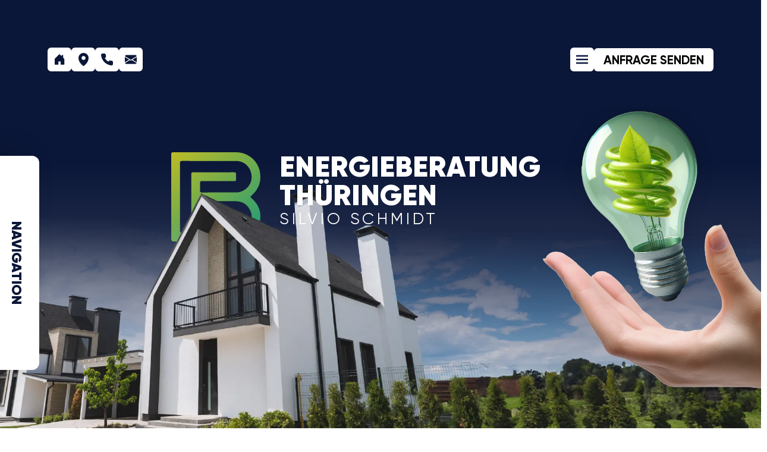

--- FILE ---
content_type: text/html; charset=utf-8
request_url: https://www.energieberatungthueringen.de/
body_size: 88272
content:
<!DOCTYPE html><html lang="de" q:render="ssr" q:route="/" q:container="paused" q:version="1.5.2" q:base="/build/" q:locale="" q:manifest-hash="lemfl4"><!--qv q:id=0 q:key=3scc:pY_0--><!--qv q:id=1 q:key=TxCF:35_4--><!--qv q:s q:sref=1 q:key=--><head q:head><meta charSet="utf-8" q:head><link rel="manifest" href="/manifest.json" q:head><!--qv q:id=2 q:key=zrbr:35_0--><!--qv q:key=OA_0--><title q:head>Energieberatung Thüringen - Silvio Schmidt | Startseite</title><link rel="canonical" href="https://energieberatungthueringen.de/" q:id="3" q:head><meta name="viewport" content="width=device-width, initial-scale=1.0" q:head><link rel="icon" type="image/svg+xml" href="/favicon.svg" q:head><meta name="description" content="Profitieren Sie von unserer Expertise in der Energieberatung. Vertrauen Sie auf Energieberatung Thüringen - Silvio Schmidt für nachhaltige Lösungen." q:head><!--/qv--><!--/qv--><style q:style="avnanb-0" hidden>*,:before,:after{box-sizing:border-box;border-width:0;border-style:solid;border-color:#e5e7eb}:before,:after{--tw-content: ""}html{line-height:1.5;-webkit-text-size-adjust:100%;-moz-tab-size:4;-o-tab-size:4;tab-size:4;font-family:ui-sans-serif,system-ui,-apple-system,BlinkMacSystemFont,Segoe UI,Roboto,Helvetica Neue,Arial,Noto Sans,sans-serif,"Apple Color Emoji","Segoe UI Emoji",Segoe UI Symbol,"Noto Color Emoji";font-feature-settings:normal;font-variation-settings:normal}body{margin:0;line-height:inherit}hr{height:0;color:inherit;border-top-width:1px}abbr:where([title]){-webkit-text-decoration:underline dotted;text-decoration:underline dotted}h1,h2,h3,h4,h5,h6{font-size:inherit;font-weight:inherit}a{color:inherit;text-decoration:inherit}b,strong{font-weight:bolder}code,kbd,samp,pre{font-family:ui-monospace,SFMono-Regular,Menlo,Monaco,Consolas,Liberation Mono,Courier New,monospace;font-size:1em}small{font-size:80%}sub,sup{font-size:75%;line-height:0;position:relative;vertical-align:baseline}sub{bottom:-.25em}sup{top:-.5em}table{text-indent:0;border-color:inherit;border-collapse:collapse}button,input,optgroup,select,textarea{font-family:inherit;font-feature-settings:inherit;font-variation-settings:inherit;font-size:100%;font-weight:inherit;line-height:inherit;color:inherit;margin:0;padding:0}button,select{text-transform:none}button,[type=button],[type=reset],[type=submit]{-webkit-appearance:button;background-color:transparent;background-image:none}:-moz-focusring{outline:auto}:-moz-ui-invalid{box-shadow:none}progress{vertical-align:baseline}::-webkit-inner-spin-button,::-webkit-outer-spin-button{height:auto}[type=search]{-webkit-appearance:textfield;outline-offset:-2px}::-webkit-search-decoration{-webkit-appearance:none}::-webkit-file-upload-button{-webkit-appearance:button;font:inherit}summary{display:list-item}blockquote,dl,dd,h1,h2,h3,h4,h5,h6,hr,figure,p,pre{margin:0}fieldset{margin:0;padding:0}legend{padding:0}ol,ul,menu{list-style:none;margin:0;padding:0}dialog{padding:0}textarea{resize:vertical}input::-moz-placeholder,textarea::-moz-placeholder{opacity:1;color:#9ca3af}input::placeholder,textarea::placeholder{opacity:1;color:#9ca3af}button,[role=button]{cursor:pointer}:disabled{cursor:default}img,svg,video,canvas,audio,iframe,embed,object{display:block;vertical-align:middle}img,video{max-width:100%;height:auto}[hidden]{display:none}@font-face{font-display:swap;font-family:Gilroy;font-weight:100;src:url(/fonts/gilroy/Gilroy-Thin.woff2) format("woff2")}@font-face{font-display:swap;font-family:Gilroy;font-weight:200;src:url(/fonts/gilroy/Gilroy-Light.woff2) format("woff2")}@font-face{font-display:swap;font-family:Gilroy;font-weight:400;src:url(/fonts/gilroy/Gilroy-Regular.woff2) format("woff2")}@font-face{font-display:swap;font-family:Gilroy;font-weight:600;src:url(/fonts/gilroy/Gilroy-SemiBold.woff2) format("woff2")}@font-face{font-display:swap;font-family:Gilroy;font-weight:700;src:url(/fonts/gilroy/Gilroy-Bold.woff2) format("woff2")}@font-face{font-display:swap;font-family:Gilroy;font-weight:800;src:url(/fonts/gilroy/Gilroy-ExtraBold.woff2) format("woff2")}@font-face{font-display:swap;font-family:Gilroy;font-weight:900;src:url(/fonts/gilroy/Gilroy-Black.woff2) format("woff2")}@font-face{font-display:swap;font-family:Ginger;font-weight:400;src:url(/fonts/cms/f37_ginger_regular-webfont.woff)}@font-face{font-display:swap;font-family:Ginger;font-weight:700;src:url(/fonts/cms/f37_ginger_bold-webfont.woff)}*,:before,:after{--tw-border-spacing-x: 0;--tw-border-spacing-y: 0;--tw-translate-x: 0;--tw-translate-y: 0;--tw-rotate: 0;--tw-skew-x: 0;--tw-skew-y: 0;--tw-scale-x: 1;--tw-scale-y: 1;--tw-pan-x: ;--tw-pan-y: ;--tw-pinch-zoom: ;--tw-scroll-snap-strictness: proximity;--tw-gradient-from-position: ;--tw-gradient-via-position: ;--tw-gradient-to-position: ;--tw-ordinal: ;--tw-slashed-zero: ;--tw-numeric-figure: ;--tw-numeric-spacing: ;--tw-numeric-fraction: ;--tw-ring-inset: ;--tw-ring-offset-width: 0px;--tw-ring-offset-color: #fff;--tw-ring-color: rgb(59 130 246 / .5);--tw-ring-offset-shadow: 0 0 #0000;--tw-ring-shadow: 0 0 #0000;--tw-shadow: 0 0 #0000;--tw-shadow-colored: 0 0 #0000;--tw-blur: ;--tw-brightness: ;--tw-contrast: ;--tw-grayscale: ;--tw-hue-rotate: ;--tw-invert: ;--tw-saturate: ;--tw-sepia: ;--tw-drop-shadow: ;--tw-backdrop-blur: ;--tw-backdrop-brightness: ;--tw-backdrop-contrast: ;--tw-backdrop-grayscale: ;--tw-backdrop-hue-rotate: ;--tw-backdrop-invert: ;--tw-backdrop-opacity: ;--tw-backdrop-saturate: ;--tw-backdrop-sepia: }::backdrop{--tw-border-spacing-x: 0;--tw-border-spacing-y: 0;--tw-translate-x: 0;--tw-translate-y: 0;--tw-rotate: 0;--tw-skew-x: 0;--tw-skew-y: 0;--tw-scale-x: 1;--tw-scale-y: 1;--tw-pan-x: ;--tw-pan-y: ;--tw-pinch-zoom: ;--tw-scroll-snap-strictness: proximity;--tw-gradient-from-position: ;--tw-gradient-via-position: ;--tw-gradient-to-position: ;--tw-ordinal: ;--tw-slashed-zero: ;--tw-numeric-figure: ;--tw-numeric-spacing: ;--tw-numeric-fraction: ;--tw-ring-inset: ;--tw-ring-offset-width: 0px;--tw-ring-offset-color: #fff;--tw-ring-color: rgb(59 130 246 / .5);--tw-ring-offset-shadow: 0 0 #0000;--tw-ring-shadow: 0 0 #0000;--tw-shadow: 0 0 #0000;--tw-shadow-colored: 0 0 #0000;--tw-blur: ;--tw-brightness: ;--tw-contrast: ;--tw-grayscale: ;--tw-hue-rotate: ;--tw-invert: ;--tw-saturate: ;--tw-sepia: ;--tw-drop-shadow: ;--tw-backdrop-blur: ;--tw-backdrop-brightness: ;--tw-backdrop-contrast: ;--tw-backdrop-grayscale: ;--tw-backdrop-hue-rotate: ;--tw-backdrop-invert: ;--tw-backdrop-opacity: ;--tw-backdrop-saturate: ;--tw-backdrop-sepia: }.container{width:100%}@media (min-width: 640px){.container{max-width:640px}}@media (min-width: 768px){.container{max-width:768px}}@media (min-width: 1024px){.container{max-width:1024px}}@media (min-width: 1280px){.container{max-width:1280px}}@media (min-width: 1366px){.container{max-width:1366px}}@media (min-width: 1440px){.container{max-width:1440px}}@media (min-width: 1536px){.container{max-width:1536px}}@media (min-width: 1600px){.container{max-width:1600px}}@media (min-width: 1920px){.container{max-width:1920px}}@media (min-width: 2560px){.container{max-width:2560px}}@media (min-width: 3440px){.container{max-width:3440px}}.sr-only{position:absolute;width:1px;height:1px;padding:0;margin:-1px;overflow:hidden;clip:rect(0,0,0,0);white-space:nowrap;border-width:0}.pointer-events-none{pointer-events:none}.pointer-events-auto{pointer-events:auto}.visible{visibility:visible}.static{position:static}.fixed{position:fixed}.absolute{position:absolute}.relative{position:relative}.sticky{position:sticky}.-bottom-3{bottom:-.75rem}.-bottom-6{bottom:-1.5rem}.-bottom-7{bottom:-1.75rem}.-left-1{left:-.25rem}.-left-2{left:-.5rem}.-left-20{left:-5rem}.-left-24{left:-6rem}.-left-6{left:-1.5rem}.-right-\[105px\]{right:-105px}.-right-full{right:-100%}.-top-0{top:-0px}.-top-0\.5{top:-.125rem}.-top-10{top:-2.5rem}.-top-16{top:-4rem}.-top-20{top:-5rem}.-top-40{top:-10rem}.-top-5{top:-1.25rem}.-top-7{top:-1.75rem}.-top-80{top:-20rem}.bottom-0{bottom:0}.bottom-10{bottom:2.5rem}.bottom-20{bottom:5rem}.bottom-4{bottom:1rem}.bottom-5{bottom:1.25rem}.left-0{left:0}.left-1\/2{left:50%}.left-10{left:2.5rem}.left-20{left:5rem}.left-28{left:7rem}.left-3{left:.75rem}.left-5{left:1.25rem}.left-7{left:1.75rem}.left-\[-24px\]{left:-24px}.left-\[-400px\]{left:-400px}.left-\[-55px\]{left:-55px}.left-\[-56px\]{left:-56px}.left-\[16px\]{left:16px}.left-\[1px\]{left:1px}.left-\[2px\]{left:2px}.left-\[300px\]{left:300px}.left-\[330px\]{left:330px}.left-\[388px\]{left:388px}.left-\[400px\]{left:400px}.left-\[420px\]{left:420px}.left-\[4px\]{left:4px}.left-\[56px\]{left:56px}.left-\[783px\]{left:783px}.left-full{left:100%}.right-0{right:0}.right-10{right:2.5rem}.right-16{right:4rem}.right-2{right:.5rem}.right-20{right:5rem}.right-3{right:.75rem}.right-4{right:1rem}.right-5{right:1.25rem}.right-7{right:1.75rem}.right-\[-0px\]{right:-0px}.right-\[-350px\]{right:-350px}.right-\[-500px\]{right:-500px}.right-\[2\.1px\]{right:2.1px}.right-\[50px\]{right:50px}.top-0{top:0}.top-1{top:.25rem}.top-1\.5{top:.375rem}.top-1\/2{top:50%}.top-1\/4{top:25%}.top-10{top:2.5rem}.top-11{top:2.75rem}.top-14{top:3.5rem}.top-16{top:4rem}.top-2{top:.5rem}.top-20{top:5rem}.top-3{top:.75rem}.top-32{top:8rem}.top-40{top:10rem}.top-5{top:1.25rem}.top-6{top:1.5rem}.top-64{top:16rem}.top-7{top:1.75rem}.top-80{top:20rem}.top-\[-100vh\]{top:-100vh}.top-\[-17px\]{top:-17px}.top-\[-1px\]{top:-1px}.top-\[-2px\]{top:-2px}.top-\[1\.5px\]{top:1.5px}.top-\[101px\]{top:101px}.top-\[10px\]{top:10px}.top-\[11px\]{top:11px}.top-\[36\%\]{top:36%}.top-\[38rem\]{top:38rem}.top-\[40rem\]{top:40rem}.top-\[470px\]{top:470px}.top-\[65px\]{top:65px}.top-\[7px\]{top:7px}.z-0{z-index:0}.z-10{z-index:10}.z-20{z-index:20}.z-30{z-index:30}.z-50{z-index:50}.z-\[100000000\]{z-index:100000000}.z-\[11\]{z-index:11}.z-\[1\]{z-index:1}.z-\[20\]{z-index:20}.z-\[2\]{z-index:2}.z-\[3\]{z-index:3}.z-\[51\]{z-index:51}.z-\[60\]{z-index:60}.z-\[999999999999999999\]{z-index:999999999999999999}.z-\[99999999999999\]{z-index:99999999999999}.z-\[99999999999\]{z-index:99999999999}.z-\[99999999\]{z-index:99999999}.z-\[9999999\]{z-index:9999999}.z-\[9999\]{z-index:9999}.z-\[999\]{z-index:999}.z-\[99\]{z-index:99}.col-span-1{grid-column:span 1 / span 1}.col-span-5{grid-column:span 5 / span 5}.m-4{margin:1rem}.mx-2{margin-left:.5rem;margin-right:.5rem}.mx-auto{margin-left:auto;margin-right:auto}.my-1{margin-top:.25rem;margin-bottom:.25rem}.my-10{margin-top:2.5rem;margin-bottom:2.5rem}.my-3{margin-top:.75rem;margin-bottom:.75rem}.my-4{margin-top:1rem;margin-bottom:1rem}.my-5{margin-top:1.25rem;margin-bottom:1.25rem}.my-8{margin-top:2rem;margin-bottom:2rem}.mb-1{margin-bottom:.25rem}.mb-10{margin-bottom:2.5rem}.mb-2{margin-bottom:.5rem}.mb-2\.5{margin-bottom:.625rem}.mb-3{margin-bottom:.75rem}.mb-4{margin-bottom:1rem}.mb-5{margin-bottom:1.25rem}.mb-6{margin-bottom:1.5rem}.mb-8{margin-bottom:2rem}.mb-9{margin-bottom:2.25rem}.ml-1{margin-left:.25rem}.ml-10{margin-left:2.5rem}.ml-12{margin-left:3rem}.ml-2{margin-left:.5rem}.ml-20{margin-left:5rem}.ml-3{margin-left:.75rem}.ml-32{margin-left:8rem}.ml-4{margin-left:1rem}.ml-40{margin-left:10rem}.ml-5{margin-left:1.25rem}.mr-1{margin-right:.25rem}.mr-2{margin-right:.5rem}.mr-20{margin-right:5rem}.mr-3{margin-right:.75rem}.mr-5{margin-right:1.25rem}.mr-72{margin-right:18rem}.mt-1{margin-top:.25rem}.mt-1\.5{margin-top:.375rem}.mt-10{margin-top:2.5rem}.mt-12{margin-top:3rem}.mt-16{margin-top:4rem}.mt-2{margin-top:.5rem}.mt-2\.5{margin-top:.625rem}.mt-20{margin-top:5rem}.mt-3{margin-top:.75rem}.mt-3\.5{margin-top:.875rem}.mt-32{margin-top:8rem}.mt-36{margin-top:9rem}.mt-4{margin-top:1rem}.mt-40{margin-top:10rem}.mt-5{margin-top:1.25rem}.mt-7{margin-top:1.75rem}.mt-8{margin-top:2rem}.mt-9{margin-top:2.25rem}.line-clamp-1{overflow:hidden;display:-webkit-box;-webkit-box-orient:vertical;-webkit-line-clamp:1}.line-clamp-2{overflow:hidden;display:-webkit-box;-webkit-box-orient:vertical;-webkit-line-clamp:2}.line-clamp-4{overflow:hidden;display:-webkit-box;-webkit-box-orient:vertical;-webkit-line-clamp:4}.block{display:block}.inline-block{display:inline-block}.inline{display:inline}.flex{display:flex}.inline-flex{display:inline-flex}.table{display:table}.grid{display:grid}.hidden{display:none}.aspect-\[16\/11\]{aspect-ratio:16/11}.aspect-square{aspect-ratio:1 / 1}.aspect-video{aspect-ratio:16 / 9}.h-0{height:0px}.h-1{height:.25rem}.h-10{height:2.5rem}.h-14{height:3.5rem}.h-20{height:5rem}.h-5{height:1.25rem}.h-7{height:1.75rem}.h-8{height:2rem}.h-80{height:20rem}.h-\[107px\]{height:107px}.h-\[1px\]{height:1px}.h-\[3px\]{height:3px}.h-\[500px\]{height:500px}.h-\[69px\]{height:69px}.h-\[70vh\]{height:70vh}.h-\[890px\]{height:890px}.h-\[90\%\]{height:90%}.h-auto{height:auto}.h-full{height:100%}.h-screen{height:100vh}.max-h-0{max-height:0px}.max-h-\[1000px\]{max-height:1000px}.max-h-\[80vh\]{max-height:80vh}.min-h-\[820px\]{min-height:820px}.min-h-screen{min-height:100vh}.w-1{width:.25rem}.w-1\/2{width:50%}.w-1\/3{width:33.333333%}.w-10{width:2.5rem}.w-14{width:3.5rem}.w-2\/3{width:66.666667%}.w-20{width:5rem}.w-5{width:1.25rem}.w-5\/6{width:83.333333%}.w-7{width:1.75rem}.w-8{width:2rem}.w-80{width:20rem}.w-\[100\%\]{width:100%}.w-\[1000px\]{width:1000px}.w-\[1150px\]{width:1150px}.w-\[1280px\]{width:1280px}.w-\[150px\]{width:150px}.w-\[1px\]{width:1px}.w-\[200px\]{width:200px}.w-\[210px\]{width:210px}.w-\[220px\]{width:220px}.w-\[230px\]{width:230px}.w-\[250px\]{width:250px}.w-\[2px\]{width:2px}.w-\[300px\]{width:300px}.w-\[30rem\]{width:30rem}.w-\[320px\]{width:320px}.w-\[340px\]{width:340px}.w-\[350px\]{width:350px}.w-\[400px\]{width:400px}.w-\[406px\]{width:406px}.w-\[500px\]{width:500px}.w-\[50px\]{width:50px}.w-\[55px\]{width:55px}.w-\[600px\]{width:600px}.w-\[700px\]{width:700px}.w-\[70vw\]{width:70vw}.w-\[80\%\]{width:80%}.w-\[800px\]{width:800px}.w-\[900px\]{width:900px}.w-\[92\%\]{width:92%}.w-full{width:100%}.w-max{width:-moz-max-content;width:max-content}.w-screen{width:100vw}.min-w-full{min-width:100%}.max-w-4xl{max-width:56rem}.max-w-\[100px\]{max-width:100px}.max-w-\[1200px\]{max-width:1200px}.max-w-\[150px\]{max-width:150px}.max-w-\[32px\]{max-width:32px}.max-w-\[400px\]{max-width:400px}.max-w-\[500px\]{max-width:500px}.max-w-\[650px\]{max-width:650px}.max-w-\[800px\]{max-width:800px}.max-w-\[90\%\]{max-width:90%}.max-w-\[900px\]{max-width:900px}.max-w-full{max-width:100%}.max-w-sm{max-width:24rem}.flex-none{flex:none}.flex-grow,.grow{flex-grow:1}.origin-center{transform-origin:center}.origin-left{transform-origin:left}.origin-right{transform-origin:right}.origin-top-left{transform-origin:top left}.-translate-x-1\/2{--tw-translate-x: -50%;transform:translate(var(--tw-translate-x),var(--tw-translate-y)) rotate(var(--tw-rotate)) skew(var(--tw-skew-x)) skewY(var(--tw-skew-y)) scaleX(var(--tw-scale-x)) scaleY(var(--tw-scale-y))}.-translate-x-full{--tw-translate-x: -100%;transform:translate(var(--tw-translate-x),var(--tw-translate-y)) rotate(var(--tw-rotate)) skew(var(--tw-skew-x)) skewY(var(--tw-skew-y)) scaleX(var(--tw-scale-x)) scaleY(var(--tw-scale-y))}.-translate-y-1\/2{--tw-translate-y: -50%;transform:translate(var(--tw-translate-x),var(--tw-translate-y)) rotate(var(--tw-rotate)) skew(var(--tw-skew-x)) skewY(var(--tw-skew-y)) scaleX(var(--tw-scale-x)) scaleY(var(--tw-scale-y))}.translate-y-\[-30\%\]{--tw-translate-y: -30%;transform:translate(var(--tw-translate-x),var(--tw-translate-y)) rotate(var(--tw-rotate)) skew(var(--tw-skew-x)) skewY(var(--tw-skew-y)) scaleX(var(--tw-scale-x)) scaleY(var(--tw-scale-y))}.translate-y-\[-50\%\]{--tw-translate-y: -50%;transform:translate(var(--tw-translate-x),var(--tw-translate-y)) rotate(var(--tw-rotate)) skew(var(--tw-skew-x)) skewY(var(--tw-skew-y)) scaleX(var(--tw-scale-x)) scaleY(var(--tw-scale-y))}.-rotate-90{--tw-rotate: -90deg;transform:translate(var(--tw-translate-x),var(--tw-translate-y)) rotate(var(--tw-rotate)) skew(var(--tw-skew-x)) skewY(var(--tw-skew-y)) scaleX(var(--tw-scale-x)) scaleY(var(--tw-scale-y))}.rotate-180{--tw-rotate: 180deg;transform:translate(var(--tw-translate-x),var(--tw-translate-y)) rotate(var(--tw-rotate)) skew(var(--tw-skew-x)) skewY(var(--tw-skew-y)) scaleX(var(--tw-scale-x)) scaleY(var(--tw-scale-y))}.rotate-45{--tw-rotate: 45deg;transform:translate(var(--tw-translate-x),var(--tw-translate-y)) rotate(var(--tw-rotate)) skew(var(--tw-skew-x)) skewY(var(--tw-skew-y)) scaleX(var(--tw-scale-x)) scaleY(var(--tw-scale-y))}.rotate-90{--tw-rotate: 90deg;transform:translate(var(--tw-translate-x),var(--tw-translate-y)) rotate(var(--tw-rotate)) skew(var(--tw-skew-x)) skewY(var(--tw-skew-y)) scaleX(var(--tw-scale-x)) scaleY(var(--tw-scale-y))}.scale-100{--tw-scale-x: 1;--tw-scale-y: 1;transform:translate(var(--tw-translate-x),var(--tw-translate-y)) rotate(var(--tw-rotate)) skew(var(--tw-skew-x)) skewY(var(--tw-skew-y)) scaleX(var(--tw-scale-x)) scaleY(var(--tw-scale-y))}.scale-105{--tw-scale-x: 1.05;--tw-scale-y: 1.05;transform:translate(var(--tw-translate-x),var(--tw-translate-y)) rotate(var(--tw-rotate)) skew(var(--tw-skew-x)) skewY(var(--tw-skew-y)) scaleX(var(--tw-scale-x)) scaleY(var(--tw-scale-y))}.scale-150{--tw-scale-x: 1.5;--tw-scale-y: 1.5;transform:translate(var(--tw-translate-x),var(--tw-translate-y)) rotate(var(--tw-rotate)) skew(var(--tw-skew-x)) skewY(var(--tw-skew-y)) scaleX(var(--tw-scale-x)) scaleY(var(--tw-scale-y))}.scale-75{--tw-scale-x: .75;--tw-scale-y: .75;transform:translate(var(--tw-translate-x),var(--tw-translate-y)) rotate(var(--tw-rotate)) skew(var(--tw-skew-x)) skewY(var(--tw-skew-y)) scaleX(var(--tw-scale-x)) scaleY(var(--tw-scale-y))}.scale-\[-1\]{--tw-scale-x: -1;--tw-scale-y: -1;transform:translate(var(--tw-translate-x),var(--tw-translate-y)) rotate(var(--tw-rotate)) skew(var(--tw-skew-x)) skewY(var(--tw-skew-y)) scaleX(var(--tw-scale-x)) scaleY(var(--tw-scale-y))}.scale-\[0\.8\]{--tw-scale-x: .8;--tw-scale-y: .8;transform:translate(var(--tw-translate-x),var(--tw-translate-y)) rotate(var(--tw-rotate)) skew(var(--tw-skew-x)) skewY(var(--tw-skew-y)) scaleX(var(--tw-scale-x)) scaleY(var(--tw-scale-y))}.scale-\[0\.98\]{--tw-scale-x: .98;--tw-scale-y: .98;transform:translate(var(--tw-translate-x),var(--tw-translate-y)) rotate(var(--tw-rotate)) skew(var(--tw-skew-x)) skewY(var(--tw-skew-y)) scaleX(var(--tw-scale-x)) scaleY(var(--tw-scale-y))}.scale-\[1\.05\]{--tw-scale-x: 1.05;--tw-scale-y: 1.05;transform:translate(var(--tw-translate-x),var(--tw-translate-y)) rotate(var(--tw-rotate)) skew(var(--tw-skew-x)) skewY(var(--tw-skew-y)) scaleX(var(--tw-scale-x)) scaleY(var(--tw-scale-y))}.scale-\[1\.2\]{--tw-scale-x: 1.2;--tw-scale-y: 1.2;transform:translate(var(--tw-translate-x),var(--tw-translate-y)) rotate(var(--tw-rotate)) skew(var(--tw-skew-x)) skewY(var(--tw-skew-y)) scaleX(var(--tw-scale-x)) scaleY(var(--tw-scale-y))}.scale-\[1\.3\]{--tw-scale-x: 1.3;--tw-scale-y: 1.3;transform:translate(var(--tw-translate-x),var(--tw-translate-y)) rotate(var(--tw-rotate)) skew(var(--tw-skew-x)) skewY(var(--tw-skew-y)) scaleX(var(--tw-scale-x)) scaleY(var(--tw-scale-y))}.scale-\[1\.5\]{--tw-scale-x: 1.5;--tw-scale-y: 1.5;transform:translate(var(--tw-translate-x),var(--tw-translate-y)) rotate(var(--tw-rotate)) skew(var(--tw-skew-x)) skewY(var(--tw-skew-y)) scaleX(var(--tw-scale-x)) scaleY(var(--tw-scale-y))}.scale-\[1\.7\]{--tw-scale-x: 1.7;--tw-scale-y: 1.7;transform:translate(var(--tw-translate-x),var(--tw-translate-y)) rotate(var(--tw-rotate)) skew(var(--tw-skew-x)) skewY(var(--tw-skew-y)) scaleX(var(--tw-scale-x)) scaleY(var(--tw-scale-y))}.scale-\[2\.5\]{--tw-scale-x: 2.5;--tw-scale-y: 2.5;transform:translate(var(--tw-translate-x),var(--tw-translate-y)) rotate(var(--tw-rotate)) skew(var(--tw-skew-x)) skewY(var(--tw-skew-y)) scaleX(var(--tw-scale-x)) scaleY(var(--tw-scale-y))}.scale-\[2\.7\]{--tw-scale-x: 2.7;--tw-scale-y: 2.7;transform:translate(var(--tw-translate-x),var(--tw-translate-y)) rotate(var(--tw-rotate)) skew(var(--tw-skew-x)) skewY(var(--tw-skew-y)) scaleX(var(--tw-scale-x)) scaleY(var(--tw-scale-y))}.scale-\[2\]{--tw-scale-x: 2;--tw-scale-y: 2;transform:translate(var(--tw-translate-x),var(--tw-translate-y)) rotate(var(--tw-rotate)) skew(var(--tw-skew-x)) skewY(var(--tw-skew-y)) scaleX(var(--tw-scale-x)) scaleY(var(--tw-scale-y))}.transform{transform:translate(var(--tw-translate-x),var(--tw-translate-y)) rotate(var(--tw-rotate)) skew(var(--tw-skew-x)) skewY(var(--tw-skew-y)) scaleX(var(--tw-scale-x)) scaleY(var(--tw-scale-y))}@keyframes pulse{50%{opacity:.5}}.animate-pulse{animation:pulse 2s cubic-bezier(.4,0,.6,1) infinite}.cursor-grab{cursor:grab}.cursor-not-allowed{cursor:not-allowed}.cursor-pointer{cursor:pointer}.select-none{-webkit-user-select:none;-moz-user-select:none;user-select:none}.resize{resize:both}.list-none{list-style-type:none}.grid-flow-dense{grid-auto-flow:dense}.grid-cols-1{grid-template-columns:repeat(1,minmax(0,1fr))}.grid-cols-2{grid-template-columns:repeat(2,minmax(0,1fr))}.grid-cols-3{grid-template-columns:repeat(3,minmax(0,1fr))}.grid-cols-4{grid-template-columns:repeat(4,minmax(0,1fr))}.flex-row{flex-direction:row}.flex-col{flex-direction:column}.flex-wrap{flex-wrap:wrap}.flex-nowrap{flex-wrap:nowrap}.items-start{align-items:flex-start}.items-end{align-items:flex-end}.items-center{align-items:center}.justify-start{justify-content:flex-start}.justify-end{justify-content:flex-end}.justify-center{justify-content:center}.justify-between{justify-content:space-between}.justify-items-start{justify-items:start}.gap-1{gap:.25rem}.gap-1\.5{gap:.375rem}.gap-10{gap:2.5rem}.gap-2{gap:.5rem}.gap-20{gap:5rem}.gap-3{gap:.75rem}.gap-3\.5{gap:.875rem}.gap-4{gap:1rem}.gap-5{gap:1.25rem}.gap-x-10{-moz-column-gap:2.5rem;column-gap:2.5rem}.gap-x-2{-moz-column-gap:.5rem;column-gap:.5rem}.gap-x-3{-moz-column-gap:.75rem;column-gap:.75rem}.gap-x-5{-moz-column-gap:1.25rem;column-gap:1.25rem}.gap-y-2{row-gap:.5rem}.gap-y-3{row-gap:.75rem}.gap-y-5{row-gap:1.25rem}.overflow-auto{overflow:auto}.overflow-hidden{overflow:hidden}.overflow-visible{overflow:visible}.overflow-scroll{overflow:scroll}.overflow-y-auto{overflow-y:auto}.overflow-x-hidden{overflow-x:hidden}.overflow-x-clip{overflow-x:clip}.overflow-y-clip{overflow-y:clip}.overflow-x-visible{overflow-x:visible}.overflow-x-scroll{overflow-x:scroll}.overflow-y-scroll{overflow-y:scroll}.overflow-ellipsis{text-overflow:ellipsis}.hyphens-none{-webkit-hyphens:none;hyphens:none}.whitespace-nowrap{white-space:nowrap}.break-words{overflow-wrap:break-word}.rounded-2xl{border-radius:1rem}.rounded-\[49px\]{border-radius:49px}.rounded-\[5px\]{border-radius:5px}.rounded-full{border-radius:9999px}.rounded-lg{border-radius:.5rem}.rounded-md{border-radius:.375rem}.rounded-sm{border-radius:.125rem}.rounded-xl{border-radius:.75rem}.rounded-l-full{border-top-left-radius:9999px;border-bottom-left-radius:9999px}.rounded-l-md{border-top-left-radius:.375rem;border-bottom-left-radius:.375rem}.rounded-l-xl{border-top-left-radius:.75rem;border-bottom-left-radius:.75rem}.rounded-r-full{border-top-right-radius:9999px;border-bottom-right-radius:9999px}.rounded-r-md{border-top-right-radius:.375rem;border-bottom-right-radius:.375rem}.rounded-r-xl{border-top-right-radius:.75rem;border-bottom-right-radius:.75rem}.rounded-t-xl{border-top-left-radius:.75rem;border-top-right-radius:.75rem}.rounded-bl-md{border-bottom-left-radius:.375rem}.rounded-tl-md{border-top-left-radius:.375rem}.rounded-tr-md{border-top-right-radius:.375rem}.border{border-width:1px}.border-2{border-width:2px}.border-4{border-width:4px}.border-\[3px\]{border-width:3px}.border-b{border-bottom-width:1px}.border-b-4{border-bottom-width:4px}.border-l{border-left-width:1px}.border-l-0{border-left-width:0px}.border-r{border-right-width:1px}.border-t{border-top-width:1px}.border-dashed{border-style:dashed}.border-darkBlueCMS{border-color:var(--darkBlueCMS)}.border-darkBlueTheme{border-color:var(--darkBlueTheme)}.border-lightBlueCMS{border-color:var(--lightBlueCMS)}.border-lightGrayCMS{border-color:var(--lightGrayCMS)}.border-midGrayCMS{border-color:var(--midGrayCMS)}.border-red-300{--tw-border-opacity: 1;border-color:rgb(252 165 165 / var(--tw-border-opacity))}.border-slate-400{--tw-border-opacity: 1;border-color:rgb(148 163 184 / var(--tw-border-opacity))}.border-white{--tw-border-opacity: 1;border-color:rgb(255 255 255 / var(--tw-border-opacity))}.border-b-lightGrayCMS{border-bottom-color:var(--lightGrayCMS)}.border-b-white{--tw-border-opacity: 1;border-bottom-color:rgb(255 255 255 / var(--tw-border-opacity))}.bg-\[\#00000051\]{background-color:#00000051}.bg-\[\#000000a5\]{background-color:#000000a5}.bg-\[\#4cd166\]{--tw-bg-opacity: 1;background-color:rgb(76 209 102 / var(--tw-bg-opacity))}.bg-\[\#ECECEC\]{--tw-bg-opacity: 1;background-color:rgb(236 236 236 / var(--tw-bg-opacity))}.bg-\[\#e0e0e09f\]{background-color:#e0e0e09f}.bg-\[\#f4f4f4\]{--tw-bg-opacity: 1;background-color:rgb(244 244 244 / var(--tw-bg-opacity))}.bg-\[\#f5f5f5\]{--tw-bg-opacity: 1;background-color:rgb(245 245 245 / var(--tw-bg-opacity))}.bg-\[\#f7f7f7\]{--tw-bg-opacity: 1;background-color:rgb(247 247 247 / var(--tw-bg-opacity))}.bg-\[\#f8f7f7\]{--tw-bg-opacity: 1;background-color:rgb(248 247 247 / var(--tw-bg-opacity))}.bg-\[\#f8f9fa\]{--tw-bg-opacity: 1;background-color:rgb(248 249 250 / var(--tw-bg-opacity))}.bg-\[\#fafafa\]{--tw-bg-opacity: 1;background-color:rgb(250 250 250 / var(--tw-bg-opacity))}.bg-black{--tw-bg-opacity: 1;background-color:rgb(0 0 0 / var(--tw-bg-opacity))}.bg-darkBlueTheme{background-color:var(--darkBlueTheme)}.bg-green-600{--tw-bg-opacity: 1;background-color:rgb(22 163 74 / var(--tw-bg-opacity))}.bg-lightBlueCMS{background-color:var(--lightBlueCMS)}.bg-lightGrayCMS{background-color:var(--lightGrayCMS)}.bg-orange-500{--tw-bg-opacity: 1;background-color:rgb(249 115 22 / var(--tw-bg-opacity))}.bg-red-600{--tw-bg-opacity: 1;background-color:rgb(220 38 38 / var(--tw-bg-opacity))}.bg-red-800{--tw-bg-opacity: 1;background-color:rgb(153 27 27 / var(--tw-bg-opacity))}.bg-slate-100{--tw-bg-opacity: 1;background-color:rgb(241 245 249 / var(--tw-bg-opacity))}.bg-slate-200{--tw-bg-opacity: 1;background-color:rgb(226 232 240 / var(--tw-bg-opacity))}.bg-slate-50{--tw-bg-opacity: 1;background-color:rgb(248 250 252 / var(--tw-bg-opacity))}.bg-transparent{background-color:transparent}.bg-white{--tw-bg-opacity: 1;background-color:rgb(255 255 255 / var(--tw-bg-opacity))}.bg-yellow-400{--tw-bg-opacity: 1;background-color:rgb(250 204 21 / var(--tw-bg-opacity))}.bg-yellow-500{--tw-bg-opacity: 1;background-color:rgb(234 179 8 / var(--tw-bg-opacity))}.bg-none{background-image:none}.bg-cover{background-size:cover}.bg-clip-text{-webkit-background-clip:text;background-clip:text}.bg-center{background-position:center}.bg-no-repeat{background-repeat:no-repeat}.object-cover{-o-object-fit:cover;object-fit:cover}.p-0{padding:0}.p-0\.5{padding:.125rem}.p-1{padding:.25rem}.p-10{padding:2.5rem}.p-2{padding:.5rem}.p-3{padding:.75rem}.p-4{padding:1rem}.p-5{padding:1.25rem}.p-7{padding:1.75rem}.p-\[4px\]{padding:4px}.\!px-5{padding-left:1.25rem!important;padding-right:1.25rem!important}.\!py-5{padding-top:1.25rem!important;padding-bottom:1.25rem!important}.px-10{padding-left:2.5rem;padding-right:2.5rem}.px-12{padding-left:3rem;padding-right:3rem}.px-2{padding-left:.5rem;padding-right:.5rem}.px-20{padding-left:5rem;padding-right:5rem}.px-3{padding-left:.75rem;padding-right:.75rem}.px-4{padding-left:1rem;padding-right:1rem}.px-40{padding-left:10rem;padding-right:10rem}.px-5{padding-left:1.25rem;padding-right:1.25rem}.px-6{padding-left:1.5rem;padding-right:1.5rem}.px-7{padding-left:1.75rem;padding-right:1.75rem}.py-1{padding-top:.25rem;padding-bottom:.25rem}.py-10{padding-top:2.5rem;padding-bottom:2.5rem}.py-2{padding-top:.5rem;padding-bottom:.5rem}.py-2\.5{padding-top:.625rem;padding-bottom:.625rem}.py-20{padding-top:5rem;padding-bottom:5rem}.py-3{padding-top:.75rem;padding-bottom:.75rem}.py-4{padding-top:1rem;padding-bottom:1rem}.py-40{padding-top:10rem;padding-bottom:10rem}.py-5{padding-top:1.25rem;padding-bottom:1.25rem}.py-6{padding-top:1.5rem;padding-bottom:1.5rem}.py-8{padding-top:2rem;padding-bottom:2rem}.\!pt-40{padding-top:10rem!important}.pb-0{padding-bottom:0}.pb-10{padding-bottom:2.5rem}.pb-16{padding-bottom:4rem}.pb-20{padding-bottom:5rem}.pb-36{padding-bottom:9rem}.pb-40{padding-bottom:10rem}.pb-44{padding-bottom:11rem}.pb-48{padding-bottom:12rem}.pb-5{padding-bottom:1.25rem}.pl-1{padding-left:.25rem}.pl-10{padding-left:2.5rem}.pl-12{padding-left:3rem}.pl-2{padding-left:.5rem}.pl-5{padding-left:1.25rem}.pl-7{padding-left:1.75rem}.pl-\[28vw\]{padding-left:28vw}.pr-0{padding-right:0}.pr-1{padding-right:.25rem}.pr-10{padding-right:2.5rem}.pr-40{padding-right:10rem}.pr-5{padding-right:1.25rem}.pr-7{padding-right:1.75rem}.pr-8{padding-right:2rem}.pt-0{padding-top:0}.pt-10{padding-top:2.5rem}.pt-16{padding-top:4rem}.pt-20{padding-top:5rem}.pt-40{padding-top:10rem}.pt-7{padding-top:1.75rem}.pt-8{padding-top:2rem}.pt-80{padding-top:20rem}.text-left{text-align:left}.text-center{text-align:center}.font-gilroy{font-family:Gilroy}.font-ginger{font-family:Ginger}.text-6xl{font-size:3.75rem;line-height:1}.text-\[0\.7rem\]{font-size:.7rem}.text-\[0\.8rem\]{font-size:.8rem}.text-\[0\.9rem\]{font-size:.9rem}.text-\[1\.2rem\]{font-size:1.2rem}.text-\[1\.3rem\]{font-size:1.3rem}.text-\[1\.45rem\]{font-size:1.45rem}.text-\[1\.4rem\]{font-size:1.4rem}.text-\[1\.5rem\]{font-size:1.5rem}.text-\[1\.6rem\]{font-size:1.6rem}.text-\[1\.7rem\]{font-size:1.7rem}.text-\[1\.8rem\]{font-size:1.8rem}.text-\[1rem\]{font-size:1rem}.text-\[2\.3rem\]{font-size:2.3rem}.text-\[2\.5rem\]{font-size:2.5rem}.text-\[20rem\]{font-size:20rem}.text-\[2rem\]{font-size:2rem}.text-\[3rem\]{font-size:3rem}.text-\[4rem\]{font-size:4rem}.text-lg{font-size:1.125rem;line-height:1.75rem}.text-sm{font-size:.875rem;line-height:1.25rem}.text-xl{font-size:1.25rem;line-height:1.75rem}.text-xs{font-size:.75rem;line-height:1rem}.font-black{font-weight:900}.font-bold{font-weight:700}.font-medium{font-weight:500}.font-normal{font-weight:400}.font-semibold{font-weight:600}.uppercase{text-transform:uppercase}.\!normal-case{text-transform:none!important}.italic{font-style:italic}.leading-10{line-height:2.5rem}.leading-7{line-height:1.75rem}.leading-\[0px\]{line-height:0px}.leading-\[1\.6rem\]{line-height:1.6rem}.leading-\[1\.8rem\]{line-height:1.8rem}.leading-\[2\.5rem\]{line-height:2.5rem}.leading-\[24rem\]{line-height:24rem}.leading-\[2rem\]{line-height:2rem}.leading-\[3\.5rem\]{line-height:3.5rem}.leading-\[3rem\]{line-height:3rem}.leading-\[4\.5rem\]{line-height:4.5rem}.tracking-\[0\.3rem\]{letter-spacing:.3rem}.text-\[\#303030\]{--tw-text-opacity: 1;color:rgb(48 48 48 / var(--tw-text-opacity))}.text-\[\#929292\]{--tw-text-opacity: 1;color:rgb(146 146 146 / var(--tw-text-opacity))}.text-black{--tw-text-opacity: 1;color:rgb(0 0 0 / var(--tw-text-opacity))}.text-darkBlueCMS{color:var(--darkBlueCMS)}.text-darkBlueTheme{color:var(--darkBlueTheme)}.text-gray-500{--tw-text-opacity: 1;color:rgb(107 114 128 / var(--tw-text-opacity))}.text-gray-600{--tw-text-opacity: 1;color:rgb(75 85 99 / var(--tw-text-opacity))}.text-gray-900{--tw-text-opacity: 1;color:rgb(17 24 39 / var(--tw-text-opacity))}.text-lightBlueCMS{color:var(--lightBlueCMS)}.text-lightGrayCMS{color:var(--lightGrayCMS)}.text-midGrayCMS{color:var(--midGrayCMS)}.text-red-600{--tw-text-opacity: 1;color:rgb(220 38 38 / var(--tw-text-opacity))}.text-transparent{color:transparent}.text-white{--tw-text-opacity: 1;color:rgb(255 255 255 / var(--tw-text-opacity))}.underline{text-decoration-line:underline}.opacity-0{opacity:0}.opacity-100{opacity:1}.opacity-25{opacity:.25}.opacity-30{opacity:.3}.opacity-60{opacity:.6}.opacity-70{opacity:.7}.opacity-75{opacity:.75}.shadow-2xl{--tw-shadow: 0 25px 50px -12px rgb(0 0 0 / .25);--tw-shadow-colored: 0 25px 50px -12px var(--tw-shadow-color);box-shadow:var(--tw-ring-offset-shadow, 0 0 #0000),var(--tw-ring-shadow, 0 0 #0000),var(--tw-shadow)}.shadow-lg{--tw-shadow: 0 10px 15px -3px rgb(0 0 0 / .1), 0 4px 6px -4px rgb(0 0 0 / .1);--tw-shadow-colored: 0 10px 15px -3px var(--tw-shadow-color), 0 4px 6px -4px var(--tw-shadow-color);box-shadow:var(--tw-ring-offset-shadow, 0 0 #0000),var(--tw-ring-shadow, 0 0 #0000),var(--tw-shadow)}.shadow-md{--tw-shadow: 0 4px 6px -1px rgb(0 0 0 / .1), 0 2px 4px -2px rgb(0 0 0 / .1);--tw-shadow-colored: 0 4px 6px -1px var(--tw-shadow-color), 0 2px 4px -2px var(--tw-shadow-color);box-shadow:var(--tw-ring-offset-shadow, 0 0 #0000),var(--tw-ring-shadow, 0 0 #0000),var(--tw-shadow)}.shadow-xl{--tw-shadow: 0 20px 25px -5px rgb(0 0 0 / .1), 0 8px 10px -6px rgb(0 0 0 / .1);--tw-shadow-colored: 0 20px 25px -5px var(--tw-shadow-color), 0 8px 10px -6px var(--tw-shadow-color);box-shadow:var(--tw-ring-offset-shadow, 0 0 #0000),var(--tw-ring-shadow, 0 0 #0000),var(--tw-shadow)}.outline-none{outline:2px solid transparent;outline-offset:2px}.blur{--tw-blur: blur(8px);filter:var(--tw-blur) var(--tw-brightness) var(--tw-contrast) var(--tw-grayscale) var(--tw-hue-rotate) var(--tw-invert) var(--tw-saturate) var(--tw-sepia) var(--tw-drop-shadow)}.filter{filter:var(--tw-blur) var(--tw-brightness) var(--tw-contrast) var(--tw-grayscale) var(--tw-hue-rotate) var(--tw-invert) var(--tw-saturate) var(--tw-sepia) var(--tw-drop-shadow)}.transition{transition-property:color,background-color,border-color,text-decoration-color,fill,stroke,opacity,box-shadow,transform,filter,-webkit-backdrop-filter;transition-property:color,background-color,border-color,text-decoration-color,fill,stroke,opacity,box-shadow,transform,filter,backdrop-filter;transition-property:color,background-color,border-color,text-decoration-color,fill,stroke,opacity,box-shadow,transform,filter,backdrop-filter,-webkit-backdrop-filter;transition-timing-function:cubic-bezier(.4,0,.2,1);transition-duration:.15s}.transition-\[left\,right\]{transition-property:left,right;transition-timing-function:cubic-bezier(.4,0,.2,1);transition-duration:.15s}.transition-transform{transition-property:transform;transition-timing-function:cubic-bezier(.4,0,.2,1);transition-duration:.15s}.duration-100{transition-duration:.1s}.duration-150{transition-duration:.15s}.duration-200{transition-duration:.2s}.duration-300{transition-duration:.3s}.duration-500{transition-duration:.5s}.duration-\[1s\]{transition-duration:1s}.ease-in-out{transition-timing-function:cubic-bezier(.4,0,.2,1)}html,body{width:100%;height:100%;background-color:var(--white)}.green-gradient{background:#c2bd46;background:linear-gradient(167deg,#c2bd46,#4b9a79);filter:progid:DXImageTransform.Microsoft.gradient(startColorstr="#c2bd46",endColorstr="#4b9a79",GradientType=1)}.blue-gradient{background:#243351;background:linear-gradient(173deg,#243351 23%,#0b1738);filter:progid:DXImageTransform.Microsoft.gradient(startColorstr="#243351",endColorstr="#0b1738",GradientType=1)}.blue-top-white-bottom-hero{background:#fff;background:linear-gradient(0deg,#fff -131%,#0b1738 67%);filter:progid:DXImageTransform.Microsoft.gradient(startColorstr="#ffffff",endColorstr="#0b1738",GradientType=1)}.blue-top-white-bottom{background:#0b1738;background:linear-gradient(180deg,#0b1738 26%,#fff);filter:progid:DXImageTransform.Microsoft.gradient(startColorstr="#0b1738",endColorstr="#ffffff",GradientType=1)}.white-top-blue-bottom{background:#0b1738;background:linear-gradient(0deg,#0b1738 66%,#fff 76%,#fff);filter:progid:DXImageTransform.Microsoft.gradient(startColorstr="#0b1738",endColorstr="#ffffff",GradientType=1)}@media only screen and (max-width: 600px){.container{width:100%;padding:0 20px}.blue-top-white-bottom-hero{background:#fff;background:linear-gradient(0deg,#fff -131%,#0b1738 17%);filter:progid:DXImageTransform.Microsoft.gradient(startColorstr="#ffffff",endColorstr="#0b1738",GradientType=1)}}@media only screen and (min-width: 600px) and (max-width: 1024px){.container{width:100%;padding:0 20px}.blue-top-white-bottom-hero{background:#fff;background:linear-gradient(0deg,#fff 29%,#0b1738 17%);filter:progid:DXImageTransform.Microsoft.gradient(startColorstr="#ffffff",endColorstr="#0b1738",GradientType=1)}}@media only screen and (min-width: 1024px) and (max-width: 1440px){.container{width:100%;max-width:1080px}}@media only screen and (min-width: 1440px) and (max-width: 1600px){.container{width:100%;max-width:1280px}}@media only screen and (min-width: 1800px) and (max-width: 1920px){.container{width:100%;max-width:1440px}}@media only screen and (min-width: 1920px){.container{width:100%;max-width:1400px}}@media only screen and (min-width: 2560px){.container{width:100%;max-width:1920px}}.desktop-blog td{padding:1rem 4rem 1rem 1rem}.mobile-blog th{padding:1rem 4rem 1rem 1rem;white-space:nowrap;font-size:1.2rem}.desktop-blog th{padding:1rem 4rem 1rem 1rem;white-space:nowrap;font-size:1.4rem}.mobile-blog tr:nth-child(2n),.desktop-blog tr:nth-child(2n){background-color:#f6f9ff}.mobile-blog code,.desktop-blog code{color:#ffffffc7;background:#2d3748;border-radius:6px;padding:1rem;width:100%;display:block;overflow-x:scroll}.mobile-blog li,.desktop-blog li{list-style:disc!important;padding-left:10px;margin-left:30px;font-family:Open Sans;margin-top:10px}.mobile-blog ul,.desktop-blog ul{margin:20px 0}.mobile-blog ol li,.desktop-blog ol li{list-style:decimal!important}.mobile-blog a,.desktop-blog a{text-decoration:underline!important}.mobile-blog p,.desktop-blog p{margin:20px 0}html,body{width:100%;height:100%;-webkit-hyphens:auto;hyphens:auto}:root{--lightBlueCMS: #7176d1;--lightBlueOpCMS: #7176d181;--darkBlueCMS: #252748;--midGrayCMS: #999999;--lightGrayCMS: #e0e0e0;--cookieToolCMS: #252748;--darkBlueTheme: #0b1738;--lightBlueTheme: #243351}a{cursor:pointer}#LoginPage ::-moz-placeholder{color:var(--lightBlueCMS)}#LoginPage ::placeholder{color:var(--lightBlueCMS)}#LoginPage input:-webkit-autofill{-webkit-box-shadow:0 0 0px 1000px #8f95fc inset}.fade-from-top{opacity:0;animation-name:fadeDown;animation-duration:.9s;animation-fill-mode:forwards;animation-timing-function:cubic-bezier(.32,1.57,.61,1)}@keyframes fadeDown{0%{opacity:0;transform:translateY(-20px)}to{opacity:1;transform:translateY(0)}}#SiteBuilderPage::-webkit-scrollbar{width:6px}#SiteBuilderPage::-webkit-scrollbar-track{background:transparent;border-radius:10px}#SiteBuilderPage::-webkit-scrollbar-thumb{background:#909090;border-radius:10px}.field-controller-container textarea::-webkit-scrollbar{width:.1px;background:transparent}.field-controller-container textarea::-webkit-scrollbar-thumb{background:transparent}.field-controller-container textarea::-webkit-scrollbar-track{background:transparent}.field-controller-container textarea{scrollbar-width:none;-ms-overflow-style:none}@keyframes white-to-gradient{0%{background:#fff}50%{background:#cdc4ff}to{background:#d4cdfc}}.blue-gradient-transparent-onfocus{border:1px solid #e3e3e3}.blue-gradient-transparent-onfocus:focus{animation:white-to-gradient .5s ease-in-out forwards}.blue-gradient-transparent{background:#a382ff90;background:linear-gradient(90deg,#a382ff6a,#6a88ff8c)}.blue-gradient-transparent-vert{background:#a382ff;background:linear-gradient(0deg,#a382ff6a,#6a88ff8c)}.toast-slide{animation:toast-slide 4.5s;animation-fill-mode:forwards;animation-iteration-count:initial;overflow:hidden}.album-cms img{aspect-ratio:1}@keyframes toast-slide{0%{right:-100%}10%{right:5px}15%{right:-5px}20%{right:0}90%{right:0}99%{max-height:200px;margin:20px 20px 0 0;padding:20px}to{right:-100%;margin:0;max-height:0px;padding:0}}.lds-ellipsis{display:inline-block;position:relative;width:80px;height:80px}.lds-ellipsis div{position:absolute;top:33px;width:13px;height:13px;border-radius:50%;background:#a382ff;background:linear-gradient(0deg,#a382ff6a,#6a88ff8c);animation-timing-function:cubic-bezier(0,1,1,0)}.lds-ellipsis div:nth-child(1){left:8px;animation:lds-ellipsis1 .6s infinite}.lds-ellipsis div:nth-child(2){left:8px;animation:lds-ellipsis2 .6s infinite}.lds-ellipsis div:nth-child(3){left:32px;animation:lds-ellipsis2 .6s infinite}.lds-ellipsis div:nth-child(4){left:56px;animation:lds-ellipsis3 .6s infinite}@keyframes lds-ellipsis1{0%{transform:scale(0)}to{transform:scale(1)}}@keyframes lds-ellipsis3{0%{transform:scale(1)}to{transform:scale(0)}}@keyframes lds-ellipsis2{0%{transform:translate(0)}to{transform:translate(24px)}}.ProseMirror:focus{outline:none;animation:white-to-gradient .5s ease-in-out forwards}.ProseMirror{padding:10px 15px;height:100%;background-color:#fff}.ProseMirror li{list-style-type:disc;margin-left:20px}.ProseMirror a{color:var(--lightBlueCMS)}#editorJS{margin-top:20px}#editorJS h1{font-size:2rem}#editorJS h2{font-size:1.8rem}#editorJS h3{font-size:1.6rem}#editorJS h4{font-size:1.5rem}#editorJS h5{font-size:1.3rem}#editorJS h6{font-size:1.2rem}#editorJS img{border:3px dashed var(--midGrayCMS);padding:20px}#editorJS .ce-paragraph{font-size:1.3rem}.ce-block__content{max-width:none}.ce-block{padding-left:100px}.codex-editor__redactor{padding:0!important}.codex-editor--narrow .codex-editor__redactor{margin:0}.ce-toolbar__content{max-width:none;position:relative;top:-15px}.ce-toolbar__plus{width:100%;height:100%;background-color:#a5bdff;border:1px solid var(--lightGrayCMS);border-radius:50%;transition:.3s;color:#fff}.ce-toolbar__plus:hover{background-color:#91aefe}.ce-toolbar__actions{position:absolute;left:0;padding:0;width:60px;height:60px}.ce-popover.ce-popover--opened{top:40px;left:0}.ce-toolbar__settings-btn{top:17px;position:absolute;left:65px}div.ce-paragraph.cdx-block:before{font-size:2rem!important}.draggable-drag.dragging{opacity:.5}.opacity-in-drag{animation:fade-in-drag .3s;animation-fill-mode:forwards}@keyframes fade-in-drag{0%{opacity:0}to{opacity:1}}.field-controller .fadeInPos{animation:fadeInPos .3s;opacity:0;animation-fill-mode:forwards;left:340px}@keyframes fadeInPos{50%{opacity:0;left:360px}to{opacity:1;left:340px}}.desktop-iframe-1280{transform:translate(-50%) translateY(-57%) scale(.38)}.desktop-iframe-1366{transform:translate(-50%) translateY(-57%) scale(.41)}.desktop-iframe-1440{transform:translate(-50%) translateY(-58%) scale(.45)}.desktop-iframe-1536{transform:translate(-50%) translateY(-58%) scale(.46)}.desktop-iframe-1600{transform:translate(-50%) translateY(-59%) scale(.5)}.desktop-iframe-1920{transform:translate(-50%) translateY(-63%) scale(.65)}.desktop-iframe-2560,.desktop-iframe-3440{transform:translate(-50%) translateY(-61%) scale(.7)}.hover\:left-\[4px\]:hover{left:4px}.hover\:rotate-180:hover{--tw-rotate: 180deg;transform:translate(var(--tw-translate-x),var(--tw-translate-y)) rotate(var(--tw-rotate)) skew(var(--tw-skew-x)) skewY(var(--tw-skew-y)) scaleX(var(--tw-scale-x)) scaleY(var(--tw-scale-y))}.hover\:rotate-90:hover{--tw-rotate: 90deg;transform:translate(var(--tw-translate-x),var(--tw-translate-y)) rotate(var(--tw-rotate)) skew(var(--tw-skew-x)) skewY(var(--tw-skew-y)) scaleX(var(--tw-scale-x)) scaleY(var(--tw-scale-y))}.hover\:scale-105:hover{--tw-scale-x: 1.05;--tw-scale-y: 1.05;transform:translate(var(--tw-translate-x),var(--tw-translate-y)) rotate(var(--tw-rotate)) skew(var(--tw-skew-x)) skewY(var(--tw-skew-y)) scaleX(var(--tw-scale-x)) scaleY(var(--tw-scale-y))}.hover\:scale-\[1\.01\]:hover{--tw-scale-x: 1.01;--tw-scale-y: 1.01;transform:translate(var(--tw-translate-x),var(--tw-translate-y)) rotate(var(--tw-rotate)) skew(var(--tw-skew-x)) skewY(var(--tw-skew-y)) scaleX(var(--tw-scale-x)) scaleY(var(--tw-scale-y))}.hover\:border-darkBlueTheme:hover{border-color:var(--darkBlueTheme)}.hover\:border-lightBlueCMS:hover{border-color:var(--lightBlueCMS)}.hover\:bg-\[\#ebebeb\]:hover{--tw-bg-opacity: 1;background-color:rgb(235 235 235 / var(--tw-bg-opacity))}.hover\:bg-darkBlueCMS:hover{background-color:var(--darkBlueCMS)}.hover\:bg-lightBlueCMS:hover{background-color:var(--lightBlueCMS)}.hover\:bg-lightGrayCMS:hover{background-color:var(--lightGrayCMS)}.hover\:bg-midGrayCMS:hover{background-color:var(--midGrayCMS)}.hover\:bg-slate-200:hover{--tw-bg-opacity: 1;background-color:rgb(226 232 240 / var(--tw-bg-opacity))}.hover\:bg-violet-600:hover{--tw-bg-opacity: 1;background-color:rgb(124 58 237 / var(--tw-bg-opacity))}.hover\:bg-white:hover{--tw-bg-opacity: 1;background-color:rgb(255 255 255 / var(--tw-bg-opacity))}.hover\:text-\[\#4864ac\]:hover{--tw-text-opacity: 1;color:rgb(72 100 172 / var(--tw-text-opacity))}.hover\:text-darkBlueCMS:hover{color:var(--darkBlueCMS)}.hover\:text-darkBlueTheme:hover{color:var(--darkBlueTheme)}.hover\:text-lightBlueCMS:hover{color:var(--lightBlueCMS)}.hover\:text-red-500:hover{--tw-text-opacity: 1;color:rgb(239 68 68 / var(--tw-text-opacity))}.hover\:text-white:hover{--tw-text-opacity: 1;color:rgb(255 255 255 / var(--tw-text-opacity))}.hover\:underline:hover{text-decoration-line:underline}.hover\:opacity-100:hover{opacity:1}.hover\:opacity-75:hover{opacity:.75}.hover\:opacity-\[0\.9\]:hover{opacity:.9}.group:hover .group-hover\:-translate-x-0{--tw-translate-x: -0px;transform:translate(var(--tw-translate-x),var(--tw-translate-y)) rotate(var(--tw-rotate)) skew(var(--tw-skew-x)) skewY(var(--tw-skew-y)) scaleX(var(--tw-scale-x)) scaleY(var(--tw-scale-y))}@media (min-width: 640px){.sm\:max-w-none{max-width:none}.sm\:text-8xl{font-size:6rem;line-height:1}}@media (min-width: 768px){.md\:absolute{position:absolute}.md\:-top-56{top:-14rem}.md\:bottom-40{bottom:10rem}.md\:left-0{left:0}.md\:left-1\/2{left:50%}.md\:left-20{left:5rem}.md\:top-0{top:0}.md\:top-10{top:2.5rem}.md\:top-5{top:1.25rem}.md\:top-\[22\.5rem\]{top:22.5rem}.md\:top-\[25rem\]{top:25rem}.md\:top-\[280px\]{top:280px}.md\:top-\[300px\]{top:300px}.md\:top-\[33rem\]{top:33rem}.md\:top-\[35rem\]{top:35rem}.md\:z-\[1\]{z-index:1}.md\:col-span-2{grid-column:span 2 / span 2}.md\:block{display:block}.md\:flex{display:flex}.md\:h-20{height:5rem}.md\:h-\[1060px\]{height:1060px}.md\:h-\[700px\]{height:700px}.md\:h-\[710px\]{height:710px}.md\:h-screen{height:100vh}.md\:w-2\/3{width:66.666667%}.md\:w-3\/4{width:75%}.md\:w-\[250px\]{width:250px}.md\:w-\[300px\]{width:300px}.md\:w-\[400px\]{width:400px}.md\:max-w-\[400px\]{max-width:400px}.md\:max-w-max{max-width:-moz-max-content;max-width:max-content}.md\:max-w-xl{max-width:36rem}.md\:-translate-x-1\/2{--tw-translate-x: -50%;transform:translate(var(--tw-translate-x),var(--tw-translate-y)) rotate(var(--tw-rotate)) skew(var(--tw-skew-x)) skewY(var(--tw-skew-y)) scaleX(var(--tw-scale-x)) scaleY(var(--tw-scale-y))}.md\:scale-100{--tw-scale-x: 1;--tw-scale-y: 1;transform:translate(var(--tw-translate-x),var(--tw-translate-y)) rotate(var(--tw-rotate)) skew(var(--tw-skew-x)) skewY(var(--tw-skew-y)) scaleX(var(--tw-scale-x)) scaleY(var(--tw-scale-y))}.md\:scale-\[1\.1\]{--tw-scale-x: 1.1;--tw-scale-y: 1.1;transform:translate(var(--tw-translate-x),var(--tw-translate-y)) rotate(var(--tw-rotate)) skew(var(--tw-skew-x)) skewY(var(--tw-skew-y)) scaleX(var(--tw-scale-x)) scaleY(var(--tw-scale-y))}.md\:scale-\[1\.2\]{--tw-scale-x: 1.2;--tw-scale-y: 1.2;transform:translate(var(--tw-translate-x),var(--tw-translate-y)) rotate(var(--tw-rotate)) skew(var(--tw-skew-x)) skewY(var(--tw-skew-y)) scaleX(var(--tw-scale-x)) scaleY(var(--tw-scale-y))}.md\:scale-\[1\.5\]{--tw-scale-x: 1.5;--tw-scale-y: 1.5;transform:translate(var(--tw-translate-x),var(--tw-translate-y)) rotate(var(--tw-rotate)) skew(var(--tw-skew-x)) skewY(var(--tw-skew-y)) scaleX(var(--tw-scale-x)) scaleY(var(--tw-scale-y))}.md\:scale-\[2\]{--tw-scale-x: 2;--tw-scale-y: 2;transform:translate(var(--tw-translate-x),var(--tw-translate-y)) rotate(var(--tw-rotate)) skew(var(--tw-skew-x)) skewY(var(--tw-skew-y)) scaleX(var(--tw-scale-x)) scaleY(var(--tw-scale-y))}.md\:grid-cols-2{grid-template-columns:repeat(2,minmax(0,1fr))}.md\:px-0{padding-left:0;padding-right:0}.md\:px-10{padding-left:2.5rem;padding-right:2.5rem}.md\:px-12{padding-left:3rem;padding-right:3rem}.md\:px-20{padding-left:5rem;padding-right:5rem}.md\:px-28{padding-left:7rem;padding-right:7rem}.md\:pb-0{padding-bottom:0}.md\:pb-24{padding-bottom:6rem}.md\:pt-0{padding-top:0}.md\:pt-20{padding-top:5rem}.md\:pt-56{padding-top:14rem}.md\:pt-\[400px\]{padding-top:400px}.md\:pt-\[600px\]{padding-top:600px}.md\:text-\[1\.2rem\]{font-size:1.2rem}.md\:text-\[1\.5rem\]{font-size:1.5rem}.md\:text-\[1\.8rem\]{font-size:1.8rem}.md\:text-\[3\.5rem\]{font-size:3.5rem}.md\:text-\[5rem\]{font-size:5rem}.md\:leading-\[5rem\]{line-height:5rem}.md\:text-darkBlueTheme{color:var(--darkBlueTheme)}}@media (min-width: 1024px){.lg\:-top-20{top:-5rem}.lg\:bottom-64{bottom:16rem}.lg\:top-10{top:2.5rem}.lg\:col-span-2{grid-column:span 2 / span 2}.lg\:hidden{display:none}.lg\:w-\[400px\]{width:400px}.lg\:scale-125{--tw-scale-x: 1.25;--tw-scale-y: 1.25;transform:translate(var(--tw-translate-x),var(--tw-translate-y)) rotate(var(--tw-rotate)) skew(var(--tw-skew-x)) skewY(var(--tw-skew-y)) scaleX(var(--tw-scale-x)) scaleY(var(--tw-scale-y))}.lg\:scale-\[1\.5\]{--tw-scale-x: 1.5;--tw-scale-y: 1.5;transform:translate(var(--tw-translate-x),var(--tw-translate-y)) rotate(var(--tw-rotate)) skew(var(--tw-skew-x)) skewY(var(--tw-skew-y)) scaleX(var(--tw-scale-x)) scaleY(var(--tw-scale-y))}.lg\:grid-cols-2{grid-template-columns:repeat(2,minmax(0,1fr))}.lg\:grid-cols-3{grid-template-columns:repeat(3,minmax(0,1fr))}.lg\:flex-row{flex-direction:row}.lg\:gap-10{gap:2.5rem}.lg\:px-16{padding-left:4rem;padding-right:4rem}.lg\:px-20{padding-left:5rem;padding-right:5rem}.lg\:px-32{padding-left:8rem;padding-right:8rem}.lg\:pb-20{padding-bottom:5rem}.lg\:text-center{text-align:center}}@media (min-width: 1280px){.xl\:absolute{position:absolute}.xl\:-bottom-10{bottom:-2.5rem}.xl\:-left-20{left:-5rem}.xl\:-left-40{left:-10rem}.xl\:-top-10{top:-2.5rem}.xl\:-top-16{top:-4rem}.xl\:-top-20{top:-5rem}.xl\:-top-32{top:-8rem}.xl\:bottom-auto{bottom:auto}.xl\:left-1\/3{left:33.333333%}.xl\:left-64{left:16rem}.xl\:left-72{left:18rem}.xl\:left-\[430px\]{left:430px}.xl\:left-\[470px\]{left:470px}.xl\:right-10{right:2.5rem}.xl\:top-0{top:0}.xl\:top-20{top:5rem}.xl\:top-32{top:8rem}.xl\:top-44{top:11rem}.xl\:top-48{top:12rem}.xl\:top-64{top:16rem}.xl\:top-\[-10rem\]{top:-10rem}.xl\:top-\[-151px\]{top:-151px}.xl\:top-\[-5rem\]{top:-5rem}.xl\:top-\[14rem\]{top:14rem}.xl\:top-\[16rem\]{top:16rem}.xl\:top-\[230px\]{top:230px}.xl\:top-\[5rem\]{top:5rem}.xl\:top-\[6rem\]{top:6rem}.xl\:col-span-2{grid-column:span 2 / span 2}.xl\:col-span-3{grid-column:span 3 / span 3}.xl\:col-span-7{grid-column:span 7 / span 7}.xl\:mt-0{margin-top:0}.xl\:mt-4{margin-top:1rem}.xl\:block{display:block}.xl\:flex{display:flex}.xl\:hidden{display:none}.xl\:h-20{height:5rem}.xl\:h-\[750px\]{height:750px}.xl\:h-\[910px\]{height:910px}.xl\:h-\[calc\(100vh_-_80px\)\]{height:calc(100vh - 80px)}.xl\:h-screen{height:100vh}.xl\:w-1\/2{width:50%}.xl\:w-\[150px\]{width:150px}.xl\:w-\[250px\]{width:250px}.xl\:w-\[360px\]{width:360px}.xl\:w-\[400px\]{width:400px}.xl\:max-w-\[1000px\]{max-width:1000px}.xl\:max-w-\[1100px\]{max-width:1100px}.xl\:max-w-\[700px\]{max-width:700px}.xl\:-translate-x-1\/2{--tw-translate-x: -50%;transform:translate(var(--tw-translate-x),var(--tw-translate-y)) rotate(var(--tw-rotate)) skew(var(--tw-skew-x)) skewY(var(--tw-skew-y)) scaleX(var(--tw-scale-x)) scaleY(var(--tw-scale-y))}.xl\:translate-y-\[-42\%\]{--tw-translate-y: -42%;transform:translate(var(--tw-translate-x),var(--tw-translate-y)) rotate(var(--tw-rotate)) skew(var(--tw-skew-x)) skewY(var(--tw-skew-y)) scaleX(var(--tw-scale-x)) scaleY(var(--tw-scale-y))}.xl\:translate-y-\[-46\%\]{--tw-translate-y: -46%;transform:translate(var(--tw-translate-x),var(--tw-translate-y)) rotate(var(--tw-rotate)) skew(var(--tw-skew-x)) skewY(var(--tw-skew-y)) scaleX(var(--tw-scale-x)) scaleY(var(--tw-scale-y))}.xl\:translate-y-\[-50\%\]{--tw-translate-y: -50%;transform:translate(var(--tw-translate-x),var(--tw-translate-y)) rotate(var(--tw-rotate)) skew(var(--tw-skew-x)) skewY(var(--tw-skew-y)) scaleX(var(--tw-scale-x)) scaleY(var(--tw-scale-y))}.xl\:scale-100{--tw-scale-x: 1;--tw-scale-y: 1;transform:translate(var(--tw-translate-x),var(--tw-translate-y)) rotate(var(--tw-rotate)) skew(var(--tw-skew-x)) skewY(var(--tw-skew-y)) scaleX(var(--tw-scale-x)) scaleY(var(--tw-scale-y))}.xl\:scale-\[0\.47\]{--tw-scale-x: .47;--tw-scale-y: .47;transform:translate(var(--tw-translate-x),var(--tw-translate-y)) rotate(var(--tw-rotate)) skew(var(--tw-skew-x)) skewY(var(--tw-skew-y)) scaleX(var(--tw-scale-x)) scaleY(var(--tw-scale-y))}.xl\:scale-\[0\.5\]{--tw-scale-x: .5;--tw-scale-y: .5;transform:translate(var(--tw-translate-x),var(--tw-translate-y)) rotate(var(--tw-rotate)) skew(var(--tw-skew-x)) skewY(var(--tw-skew-y)) scaleX(var(--tw-scale-x)) scaleY(var(--tw-scale-y))}.xl\:scale-\[0\.6\]{--tw-scale-x: .6;--tw-scale-y: .6;transform:translate(var(--tw-translate-x),var(--tw-translate-y)) rotate(var(--tw-rotate)) skew(var(--tw-skew-x)) skewY(var(--tw-skew-y)) scaleX(var(--tw-scale-x)) scaleY(var(--tw-scale-y))}.xl\:scale-\[0\.7\]{--tw-scale-x: .7;--tw-scale-y: .7;transform:translate(var(--tw-translate-x),var(--tw-translate-y)) rotate(var(--tw-rotate)) skew(var(--tw-skew-x)) skewY(var(--tw-skew-y)) scaleX(var(--tw-scale-x)) scaleY(var(--tw-scale-y))}.xl\:-scale-x-100{--tw-scale-x: -1;transform:translate(var(--tw-translate-x),var(--tw-translate-y)) rotate(var(--tw-rotate)) skew(var(--tw-skew-x)) skewY(var(--tw-skew-y)) scaleX(var(--tw-scale-x)) scaleY(var(--tw-scale-y))}.xl\:grid-cols-2{grid-template-columns:repeat(2,minmax(0,1fr))}.xl\:grid-cols-3{grid-template-columns:repeat(3,minmax(0,1fr))}.xl\:grid-cols-5{grid-template-columns:repeat(5,minmax(0,1fr))}.xl\:grid-cols-7{grid-template-columns:repeat(7,minmax(0,1fr))}.xl\:justify-start{justify-content:flex-start}.xl\:justify-end{justify-content:flex-end}.xl\:gap-20{gap:5rem}.xl\:gap-5{gap:1.25rem}.xl\:rounded-b-none{border-bottom-right-radius:0;border-bottom-left-radius:0}.xl\:rounded-t-xl{border-top-left-radius:.75rem;border-top-right-radius:.75rem}.xl\:bg-white{--tw-bg-opacity: 1;background-color:rgb(255 255 255 / var(--tw-bg-opacity))}.xl\:p-0{padding:0}.xl\:\!px-12{padding-left:3rem!important;padding-right:3rem!important}.xl\:px-0{padding-left:0;padding-right:0}.xl\:px-20{padding-left:5rem;padding-right:5rem}.xl\:py-0{padding-top:0;padding-bottom:0}.xl\:py-1{padding-top:.25rem;padding-bottom:.25rem}.xl\:py-20{padding-top:5rem;padding-bottom:5rem}.xl\:py-40{padding-top:10rem;padding-bottom:10rem}.xl\:py-5{padding-top:1.25rem;padding-bottom:1.25rem}.xl\:py-8{padding-top:2rem;padding-bottom:2rem}.xl\:pb-0{padding-bottom:0}.xl\:pb-10{padding-bottom:2.5rem}.xl\:pl-0{padding-left:0}.xl\:pl-10{padding-left:2.5rem}.xl\:pl-40{padding-left:10rem}.xl\:pr-\[400px\]{padding-right:400px}.xl\:pt-20{padding-top:5rem}.xl\:pt-32{padding-top:8rem}.xl\:pt-40{padding-top:10rem}.xl\:pt-48{padding-top:12rem}.xl\:pt-\[500px\]{padding-top:500px}.xl\:text-left{text-align:left}.xl\:text-justify{text-align:justify}.xl\:text-\[1\.3rem\]{font-size:1.3rem}.xl\:text-\[1\.4rem\]{font-size:1.4rem}.xl\:text-\[1\.6rem\]{font-size:1.6rem}.xl\:text-\[2rem\]{font-size:2rem}.xl\:text-\[3rem\]{font-size:3rem}.xl\:text-\[4rem\]{font-size:4rem}.xl\:text-\[5rem\]{font-size:5rem}.xl\:leading-\[1\.7rem\]{line-height:1.7rem}.xl\:leading-\[2\.5rem\]{line-height:2.5rem}.xl\:leading-\[3\.5rem\]{line-height:3.5rem}.xl\:leading-\[3rem\]{line-height:3rem}.xl\:leading-\[4rem\]{line-height:4rem}.xl\:leading-\[5rem\]{line-height:5rem}.xl\:text-darkBlueTheme{color:var(--darkBlueTheme)}}@media (min-width: 1366px){.c1\:-left-40{left:-10rem}.c1\:left-80{left:20rem}.c1\:left-\[300px\]{left:300px}.c1\:left-\[460px\]{left:460px}.c1\:left-\[500px\]{left:500px}.c1\:top-\[60\%\]{top:60%}}@media (min-width: 1440px){.c2\:top-64{top:16rem}.c2\:h-\[760px\]{height:760px}.c2\:w-\[380px\]{width:380px}.c2\:max-w-\[900px\]{max-width:900px}.c2\:translate-y-\[-43\%\]{--tw-translate-y: -43%;transform:translate(var(--tw-translate-x),var(--tw-translate-y)) rotate(var(--tw-rotate)) skew(var(--tw-skew-x)) skewY(var(--tw-skew-y)) scaleX(var(--tw-scale-x)) scaleY(var(--tw-scale-y))}.c2\:translate-y-\[-44\.5\%\]{--tw-translate-y: -44.5%;transform:translate(var(--tw-translate-x),var(--tw-translate-y)) rotate(var(--tw-rotate)) skew(var(--tw-skew-x)) skewY(var(--tw-skew-y)) scaleX(var(--tw-scale-x)) scaleY(var(--tw-scale-y))}.c2\:translate-y-\[-50\%\]{--tw-translate-y: -50%;transform:translate(var(--tw-translate-x),var(--tw-translate-y)) rotate(var(--tw-rotate)) skew(var(--tw-skew-x)) skewY(var(--tw-skew-y)) scaleX(var(--tw-scale-x)) scaleY(var(--tw-scale-y))}.c2\:scale-\[0\.63\]{--tw-scale-x: .63;--tw-scale-y: .63;transform:translate(var(--tw-translate-x),var(--tw-translate-y)) rotate(var(--tw-rotate)) skew(var(--tw-skew-x)) skewY(var(--tw-skew-y)) scaleX(var(--tw-scale-x)) scaleY(var(--tw-scale-y))}.c2\:scale-\[0\.6\]{--tw-scale-x: .6;--tw-scale-y: .6;transform:translate(var(--tw-translate-x),var(--tw-translate-y)) rotate(var(--tw-rotate)) skew(var(--tw-skew-x)) skewY(var(--tw-skew-y)) scaleX(var(--tw-scale-x)) scaleY(var(--tw-scale-y))}.c2\:scale-\[0\.7\]{--tw-scale-x: .7;--tw-scale-y: .7;transform:translate(var(--tw-translate-x),var(--tw-translate-y)) rotate(var(--tw-rotate)) skew(var(--tw-skew-x)) skewY(var(--tw-skew-y)) scaleX(var(--tw-scale-x)) scaleY(var(--tw-scale-y))}.c2\:scale-\[0\.8\]{--tw-scale-x: .8;--tw-scale-y: .8;transform:translate(var(--tw-translate-x),var(--tw-translate-y)) rotate(var(--tw-rotate)) skew(var(--tw-skew-x)) skewY(var(--tw-skew-y)) scaleX(var(--tw-scale-x)) scaleY(var(--tw-scale-y))}.c2\:scale-\[0\.95\]{--tw-scale-x: .95;--tw-scale-y: .95;transform:translate(var(--tw-translate-x),var(--tw-translate-y)) rotate(var(--tw-rotate)) skew(var(--tw-skew-x)) skewY(var(--tw-skew-y)) scaleX(var(--tw-scale-x)) scaleY(var(--tw-scale-y))}.c2\:grid-cols-4{grid-template-columns:repeat(4,minmax(0,1fr))}.c2\:flex-row{flex-direction:row}.c2\:items-center{align-items:center}.c2\:text-\[1\.5rem\]{font-size:1.5rem}}@media (min-width: 1536px){.c3\:left-20{left:5rem}.c3\:left-\[510px\]{left:510px}.c3\:right-5{right:1.25rem}.c3\:top-20{top:5rem}.c3\:top-24{top:6rem}.c3\:top-64{top:16rem}.c3\:block{display:block}.c3\:h-\[900px\]{height:900px}.c3\:w-\[120\%\]{width:120%}.c3\:w-\[175px\]{width:175px}.c3\:max-w-\[1000px\]{max-width:1000px}.c3\:scale-\[1\.2\]{--tw-scale-x: 1.2;--tw-scale-y: 1.2;transform:translate(var(--tw-translate-x),var(--tw-translate-y)) rotate(var(--tw-rotate)) skew(var(--tw-skew-x)) skewY(var(--tw-skew-y)) scaleX(var(--tw-scale-x)) scaleY(var(--tw-scale-y))}.c3\:pl-36{padding-left:9rem}.c3\:pt-0{padding-top:0}.c3\:text-\[1\.8rem\]{font-size:1.8rem}.c3\:text-\[4rem\]{font-size:4rem}.c3\:leading-\[4rem\]{line-height:4rem}}@media (min-width: 1600px){.c4\:left-0{left:0}.c4\:max-w-\[1000px\]{max-width:1000px}.c4\:translate-y-\[-50\%\]{--tw-translate-y: -50%;transform:translate(var(--tw-translate-x),var(--tw-translate-y)) rotate(var(--tw-rotate)) skew(var(--tw-skew-x)) skewY(var(--tw-skew-y)) scaleX(var(--tw-scale-x)) scaleY(var(--tw-scale-y))}.c4\:scale-90{--tw-scale-x: .9;--tw-scale-y: .9;transform:translate(var(--tw-translate-x),var(--tw-translate-y)) rotate(var(--tw-rotate)) skew(var(--tw-skew-x)) skewY(var(--tw-skew-y)) scaleX(var(--tw-scale-x)) scaleY(var(--tw-scale-y))}.c4\:scale-\[0\.58\]{--tw-scale-x: .58;--tw-scale-y: .58;transform:translate(var(--tw-translate-x),var(--tw-translate-y)) rotate(var(--tw-rotate)) skew(var(--tw-skew-x)) skewY(var(--tw-skew-y)) scaleX(var(--tw-scale-x)) scaleY(var(--tw-scale-y))}.c4\:scale-\[0\.6\]{--tw-scale-x: .6;--tw-scale-y: .6;transform:translate(var(--tw-translate-x),var(--tw-translate-y)) rotate(var(--tw-rotate)) skew(var(--tw-skew-x)) skewY(var(--tw-skew-y)) scaleX(var(--tw-scale-x)) scaleY(var(--tw-scale-y))}.c4\:scale-\[0\.75\]{--tw-scale-x: .75;--tw-scale-y: .75;transform:translate(var(--tw-translate-x),var(--tw-translate-y)) rotate(var(--tw-rotate)) skew(var(--tw-skew-x)) skewY(var(--tw-skew-y)) scaleX(var(--tw-scale-x)) scaleY(var(--tw-scale-y))}.c4\:grid-cols-5{grid-template-columns:repeat(5,minmax(0,1fr))}.c4\:gap-40{gap:10rem}}@media (min-width: 1920px){.c5\:-top-64{top:-16rem}.c5\:left-\[450px\]{left:450px}.c5\:left-\[700px\]{left:700px}.c5\:top-28{top:7rem}.c5\:top-36{top:9rem}.c5\:top-64{top:16rem}.c5\:top-80{top:20rem}.c5\:top-\[13\.5rem\]{top:13.5rem}.c5\:top-\[14\.3rem\]{top:14.3rem}.c5\:top-\[23\.5rem\]{top:23.5rem}.c5\:top-\[23rem\]{top:23rem}.c5\:top-\[25rem\]{top:25rem}.c5\:top-\[340px\]{top:340px}.c5\:top-\[4\.5rem\]{top:4.5rem}.c5\:h-\[1080px\]{height:1080px}.c5\:h-\[1120px\]{height:1120px}.c5\:h-\[1180px\]{height:1180px}.c5\:w-\[230px\]{width:230px}.c5\:w-\[400px\]{width:400px}.c5\:w-\[500px\]{width:500px}.c5\:scale-\[1\.3\]{--tw-scale-x: 1.3;--tw-scale-y: 1.3;transform:translate(var(--tw-translate-x),var(--tw-translate-y)) rotate(var(--tw-rotate)) skew(var(--tw-skew-x)) skewY(var(--tw-skew-y)) scaleX(var(--tw-scale-x)) scaleY(var(--tw-scale-y))}.c5\:grid-cols-6{grid-template-columns:repeat(6,minmax(0,1fr))}.c5\:pt-40{padding-top:10rem}.c5\:pt-48{padding-top:12rem}.c5\:pt-\[33rem\]{padding-top:33rem}.c5\:pt-\[44rem\]{padding-top:44rem}.c5\:text-\[1\.3rem\]{font-size:1.3rem}.c5\:text-\[3rem\]{font-size:3rem}.c5\:text-\[5rem\]{font-size:5rem}.c5\:leading-\[3rem\]{line-height:3rem}.c5\:leading-\[5rem\]{line-height:5rem}}@media (min-width: 2560px){.c6\:left-\[12rem\]{left:12rem}.c6\:left-\[500px\]{left:500px}.c6\:left-\[850px\]{left:850px}.c6\:top-\[30rem\]{top:30rem}.c6\:top-\[400px\]{top:400px}.c6\:top-\[450px\]{top:450px}.c6\:mb-5{margin-bottom:1.25rem}.c6\:ml-10{margin-left:2.5rem}.c6\:mt-10{margin-top:2.5rem}.c6\:mt-20{margin-top:5rem}.c6\:mt-5{margin-top:1.25rem}.c6\:block{display:block}.c6\:flex{display:flex}.c6\:h-\[1410px\]{height:1410px}.c6\:h-\[1450px\]{height:1450px}.c6\:h-\[1540px\]{height:1540px}.c6\:w-\[300px\]{width:300px}.c6\:w-\[600px\]{width:600px}.c6\:w-\[700px\]{width:700px}.c6\:max-w-\[1000px\]{max-width:1000px}.c6\:scale-100{--tw-scale-x: 1;--tw-scale-y: 1;transform:translate(var(--tw-translate-x),var(--tw-translate-y)) rotate(var(--tw-rotate)) skew(var(--tw-skew-x)) skewY(var(--tw-skew-y)) scaleX(var(--tw-scale-x)) scaleY(var(--tw-scale-y))}.c6\:scale-\[0\.7\]{--tw-scale-x: .7;--tw-scale-y: .7;transform:translate(var(--tw-translate-x),var(--tw-translate-y)) rotate(var(--tw-rotate)) skew(var(--tw-skew-x)) skewY(var(--tw-skew-y)) scaleX(var(--tw-scale-x)) scaleY(var(--tw-scale-y))}.c6\:scale-\[0\.95\]{--tw-scale-x: .95;--tw-scale-y: .95;transform:translate(var(--tw-translate-x),var(--tw-translate-y)) rotate(var(--tw-rotate)) skew(var(--tw-skew-x)) skewY(var(--tw-skew-y)) scaleX(var(--tw-scale-x)) scaleY(var(--tw-scale-y))}.c6\:scale-\[1\.75\]{--tw-scale-x: 1.75;--tw-scale-y: 1.75;transform:translate(var(--tw-translate-x),var(--tw-translate-y)) rotate(var(--tw-rotate)) skew(var(--tw-skew-x)) skewY(var(--tw-skew-y)) scaleX(var(--tw-scale-x)) scaleY(var(--tw-scale-y))}.c6\:scale-\[2\]{--tw-scale-x: 2;--tw-scale-y: 2;transform:translate(var(--tw-translate-x),var(--tw-translate-y)) rotate(var(--tw-rotate)) skew(var(--tw-skew-x)) skewY(var(--tw-skew-y)) scaleX(var(--tw-scale-x)) scaleY(var(--tw-scale-y))}.c6\:grid-cols-4{grid-template-columns:repeat(4,minmax(0,1fr))}.c6\:py-4{padding-top:1rem;padding-bottom:1rem}.c6\:pt-0{padding-top:0}.c6\:pt-4{padding-top:1rem}.c6\:pt-\[53rem\]{padding-top:53rem}.c6\:pt-\[64rem\]{padding-top:64rem}.c6\:text-\[1\.3rem\]{font-size:1.3rem}.c6\:text-\[1\.5rem\]{font-size:1.5rem}.c6\:text-\[1\.6rem\]{font-size:1.6rem}.c6\:text-\[2\.5rem\]{font-size:2.5rem}.c6\:text-\[2rem\]{font-size:2rem}.c6\:text-\[3rem\]{font-size:3rem}.c6\:text-\[6rem\]{font-size:6rem}.c6\:text-\[7rem\]{font-size:7rem}.c6\:text-\[8rem\]{font-size:8rem}.c6\:leading-\[2\.5rem\]{line-height:2.5rem}.c6\:leading-\[6rem\]{line-height:6rem}.c6\:leading-\[7rem\]{line-height:7rem}.c6\:leading-\[8rem\]{line-height:8rem}}.\[\&\>\*\]\:ml-1>*{margin-left:.25rem}.\[\&\>\*\]\:mt-5>*{margin-top:1.25rem}.\[\&\>\*\]\:inline>*{display:inline}.\[\&\>\*\]\:origin-left>*{transform-origin:left}.\[\&\>\*\]\:scale-100>*{--tw-scale-x: 1;--tw-scale-y: 1;transform:translate(var(--tw-translate-x),var(--tw-translate-y)) rotate(var(--tw-rotate)) skew(var(--tw-skew-x)) skewY(var(--tw-skew-y)) scaleX(var(--tw-scale-x)) scaleY(var(--tw-scale-y))}.\[\&\>\*\]\:rounded-md>*{border-radius:.375rem}.\[\&\>\*\]\:border>*{border-width:1px}.\[\&\>\*\]\:border-lightGrayCMS>*{border-color:var(--lightGrayCMS)}.\[\&\>\*\]\:bg-lightBlueCMS>*{background-color:var(--lightBlueCMS)}.\[\&\>\*\]\:bg-white>*{--tw-bg-opacity: 1;background-color:rgb(255 255 255 / var(--tw-bg-opacity))}.\[\&\>\*\]\:px-2>*{padding-left:.5rem;padding-right:.5rem}.\[\&\>\*\]\:px-4>*{padding-left:1rem;padding-right:1rem}.\[\&\>\*\]\:py-3>*{padding-top:.75rem;padding-bottom:.75rem}.\[\&\>\*\]\:text-\[1\.5rem\]>*{font-size:1.5rem}.\[\&\>\*\]\:text-white>*{--tw-text-opacity: 1;color:rgb(255 255 255 / var(--tw-text-opacity))}.\[\&\>\*\]\:duration-300>*{transition-duration:.3s}.\[\&\>a\]\:text-darkBlueCMS>a{color:var(--darkBlueCMS)}.\[\&\>button\]\:mr-2>button{margin-right:.5rem}.\[\&\>button\]\:w-1\/2>button{width:50%}.\[\&\>button\]\:origin-left>button{transform-origin:left}.\[\&\>button\]\:rounded-md>button{border-radius:.375rem}.\[\&\>button\]\:border>button{border-width:1px}.\[\&\>button\]\:border-lightBlueCMS>button{border-color:var(--lightBlueCMS)}.\[\&\>button\]\:border-lightGrayCMS>button{border-color:var(--lightGrayCMS)}.\[\&\>button\]\:bg-lightBlueCMS>button{background-color:var(--lightBlueCMS)}.\[\&\>button\]\:p-1>button{padding:.25rem}.\[\&\>button\]\:p-2>button{padding:.5rem}.\[\&\>button\]\:px-4>button{padding-left:1rem;padding-right:1rem}.\[\&\>button\]\:px-5>button{padding-left:1.25rem;padding-right:1.25rem}.\[\&\>button\]\:py-3>button{padding-top:.75rem;padding-bottom:.75rem}.\[\&\>button\]\:text-midGrayCMS>button{color:var(--midGrayCMS)}.\[\&\>button\]\:text-white>button{--tw-text-opacity: 1;color:rgb(255 255 255 / var(--tw-text-opacity))}.\[\&\>div\>table\]\:block>div>table{display:block}.\[\&\>div\>table\]\:overflow-auto>div>table{overflow:auto}@media (min-width: 1280px){.xl\:\[\&\>div\>table\]\:max-w-\[700px\]>div>table{max-width:700px}}@media (min-width: 1440px){.c2\:\[\&\>div\>table\]\:max-w-\[900px\]>div>table{max-width:900px}}@media (min-width: 1600px){.c4\:\[\&\>div\>table\]\:max-w-\[1000px\]>div>table{max-width:1000px}}@media (min-width: 2560px){.c6\:\[\&\>div\>table\]\:max-w-\[1000px\]>div>table{max-width:1000px}}.\[\&\>h1\]\:mb-5>h1{margin-bottom:1.25rem}.\[\&\>h1\]\:text-left>h1{text-align:left}.\[\&\>h1\]\:text-\[1\.8rem\]>h1{font-size:1.8rem}.\[\&\>h1\]\:text-\[2rem\]>h1{font-size:2rem}.\[\&\>h1\]\:font-black>h1{font-weight:900}.\[\&\>h1\]\:font-bold>h1{font-weight:700}.\[\&\>h1\]\:uppercase>h1{text-transform:uppercase}.\[\&\>h1\]\:leading-\[2rem\]>h1{line-height:2rem}@media (min-width: 1280px){.xl\:\[\&\>h1\]\:text-\[3rem\]>h1{font-size:3rem}.xl\:\[\&\>h1\]\:text-\[4rem\]>h1{font-size:4rem}.xl\:\[\&\>h1\]\:leading-\[3\.5rem\]>h1{line-height:3.5rem}}.\[\&\>h2\]\:mb-5>h2{margin-bottom:1.25rem}.\[\&\>h2\]\:mt-5>h2{margin-top:1.25rem}.\[\&\>h2\]\:text-\[1\.8rem\]>h2{font-size:1.8rem}.\[\&\>h2\]\:text-\[2rem\]>h2{font-size:2rem}.\[\&\>h2\]\:font-bold>h2{font-weight:700}.\[\&\>h2\]\:leading-\[2\.5rem\]>h2{line-height:2.5rem}.\[\&\>h2\]\:leading-\[2rem\]>h2{line-height:2rem}@media (min-width: 1280px){.xl\:\[\&\>h2\]\:text-\[2rem\]>h2{font-size:2rem}}.\[\&\>h3\]\:mb-5>h3{margin-bottom:1.25rem}.\[\&\>h3\]\:mt-5>h3{margin-top:1.25rem}.\[\&\>h3\]\:text-\[1\.5rem\]>h3{font-size:1.5rem}.\[\&\>h3\]\:text-\[1\.8rem\]>h3{font-size:1.8rem}.\[\&\>h3\]\:font-bold>h3{font-weight:700}.\[\&\>h3\]\:leading-\[2\.3rem\]>h3{line-height:2.3rem}.\[\&\>h4\]\:mb-5>h4{margin-bottom:1.25rem}.\[\&\>h4\]\:mt-5>h4{margin-top:1.25rem}.\[\&\>h4\]\:text-\[1\.7rem\]>h4{font-size:1.7rem}.\[\&\>h4\]\:font-bold>h4{font-weight:700}.\[\&\>h4\]\:leading-\[2\.1rem\]>h4{line-height:2.1rem}.\[\&\>h5\]\:mb-5>h5{margin-bottom:1.25rem}.\[\&\>h5\]\:mt-10>h5{margin-top:2.5rem}.\[\&\>h5\]\:text-\[1\.5rem\]>h5{font-size:1.5rem}.\[\&\>h5\]\:font-bold>h5{font-weight:700}.\[\&\>h5\]\:leading-\[2rem\]>h5{line-height:2rem}.\[\&\>img\]\:mx-auto>img{margin-left:auto;margin-right:auto}.\[\&\>img\]\:my-10>img{margin-top:2.5rem;margin-bottom:2.5rem}.\[\&\>img\]\:w-\[1000px\]>img{width:1000px}.\[\&\>img\]\:w-full>img{width:100%}@media (min-width: 768px){.md\:\[\&\>img\]\:max-w-\[300px\]>img{max-width:300px}}@media (min-width: 1280px){.xl\:\[\&\>img\]\:max-w-\[400px\]>img{max-width:400px}}.\[\&\>input\]\:rounded-md>input{border-radius:.375rem}.\[\&\>input\]\:border>input{border-width:1px}.\[\&\>input\]\:bg-\[\#ECECEC\]>input{--tw-bg-opacity: 1;background-color:rgb(236 236 236 / var(--tw-bg-opacity))}.\[\&\>input\]\:p-2>input{padding:.5rem}.\[\&\>input\]\:p-4>input{padding:1rem}.\[\&\>input\]\:font-bold>input{font-weight:700}.\[\&\>input\]\:uppercase>input{text-transform:uppercase}.\[\&\>path\]\:hover\:fill-green-500:hover>path{fill:#22c55e}.\[\&\>select\]\:rounded-md>select{border-radius:.375rem}.\[\&\>select\]\:bg-\[\#ECECEC\]>select{--tw-bg-opacity: 1;background-color:rgb(236 236 236 / var(--tw-bg-opacity))}.\[\&\>select\]\:p-4>select{padding:1rem}.\[\&\>select\]\:font-bold>select{font-weight:700}.\[\&\>select\]\:uppercase>select{text-transform:uppercase}.first-letter\:\[\&\>select\]\:rounded-md>select:first-letter{border-radius:.375rem}.\[\&\>span\>a\]\:block>span>a{display:block}.\[\&\>span\>a\]\:cursor-pointer>span>a{cursor:pointer}.\[\&\>span\>a\]\:leading-\[35px\]>span>a{line-height:35px}.\[\&\>span\]\:cursor-pointer>span{cursor:pointer}.\[\&\>span\]\:pr-5>span{padding-right:1.25rem}.\[\&\>span\]\:font-bold>span{font-weight:700}.\[\&\>span\]\:duration-300>span{transition-duration:.3s}.\[\&\>td\]\:py-4>td{padding-top:1rem;padding-bottom:1rem}.\[\&\>td\]\:pl-4>td{padding-left:1rem}.\[\&\>th\]\:py-4>th{padding-top:1rem;padding-bottom:1rem}.\[\&\>th\]\:py-5>th{padding-top:1.25rem;padding-bottom:1.25rem}.\[\&\>th\]\:pl-4>th{padding-left:1rem}</style><style q:style="lcydw1-0" hidden>:root{view-transition-name:none}</style></head><body lang="de"><!--qv q:id=4 q:key=Fp70:35_2--><!--qv q:s q:sref=4 q:key=--><!--qv q:id=5 q:key=e0ss:35_1--><!--qv q:key=zl_1--><!--qv q:id=6 q:key=OW9j:zl_0--><!--qv q:key=Vb_6--><!--qv q:id=7 q:key=DUML:Vb_1--><!--/qv--><main class="font-outfit"><!--qv q:id=8 q:key=ruzz:Vb_2--><!--qv q:key=oc_14--><nav class="w-full font-gilroy bg-white md:h-screen duration-300 py-20 z-[60] fixed top-0 left-0 px-20  opacity-0 scale-[0.98] pointer-events-none" on:qvisible="q-DG9yI7xN.js#_hW[0]" q:id="9"><button on:click="q-DG9yI7xN.js#s_3MjHQZjQ0TI[0]" q:id="a"><svg style="width:30px;position:absolute;top:20px;right:20px" xmlns="http://www.w3.org/2000/svg" id="Ebene_2" viewBox="0 0 26.58 26.6" q:key="oc_0"><defs><style>.energierberatung-thueringen-closeicon_svg__cls-1{fill:#08173a}</style></defs><g id="energierberatung-thueringen-closeicon_svg__Ebene_1-2"><path d="M.008 23.437 23.442.003l3.14 3.14L3.147 26.577z" class="energierberatung-thueringen-closeicon_svg__cls-1"/><path d="M.01 3.174 3.15.034l23.433 23.434-3.14 3.14z" class="energierberatung-thueringen-closeicon_svg__cls-1"/></g></svg></button><ul class="w-full flex flex-col justify-between items-center text-center relative"><div q:key="oc_1"><li class="mb-4" q:key="0"><a target="_self" href="/" class="font-heading font-bold text-[1.8rem] text-darkBlueTheme duration-300 hover:text-[#4864ac]" on:click="q-DG9yI7xN.js#s_yN8FUf7xV4k[0]" q:id="b">Startseite </a></li><div></div></div><div q:key="oc_1"><li class="mb-4" q:key="1"><a target="_self" href="/#leistungen" class="font-heading font-bold text-[1.8rem] text-darkBlueTheme duration-300 hover:text-[#4864ac]" on:click="q-DG9yI7xN.js#s_yN8FUf7xV4k[0]" q:id="c">Leistungen </a></li><div><a target="_self" href="/hydraulischer-abgleich" class="block text-darkBlueTheme font-semibold mb-3 text-[1.3rem] duration-300 hover:text-[#4864ac]" on:click="q-DG9yI7xN.js#s_ZHdxWFaP7fA[0]" q:key="0" q:id="d">Hydraulischer Abgleich</a><a target="_self" href="/energieausweis-erstellen" class="block text-darkBlueTheme font-semibold mb-3 text-[1.3rem] duration-300 hover:text-[#4864ac]" on:click="q-DG9yI7xN.js#s_ZHdxWFaP7fA[0]" q:key="1" q:id="e">Energieausweis</a><a target="_self" href="/blower-door-test" class="block text-darkBlueTheme font-semibold mb-3 text-[1.3rem] duration-300 hover:text-[#4864ac]" on:click="q-DG9yI7xN.js#s_ZHdxWFaP7fA[0]" q:key="2" q:id="f">Blower Door Test</a></div></div><div q:key="oc_1"><li class="mb-4" q:key="2"><a target="_self" href="/#bewertungen" class="font-heading font-bold text-[1.8rem] text-darkBlueTheme duration-300 hover:text-[#4864ac]" on:click="q-DG9yI7xN.js#s_yN8FUf7xV4k[0]" q:id="g">Bewertungen </a></li><div></div></div><div q:key="oc_1"><li class="mb-4" q:key="3"><a target="_self" href="/#service" class="font-heading font-bold text-[1.8rem] text-darkBlueTheme duration-300 hover:text-[#4864ac]" on:click="q-DG9yI7xN.js#s_yN8FUf7xV4k[0]" q:id="h">Service </a></li><div></div></div><div q:key="oc_1"><li class="mb-4" q:key="4"><a target="_self" href="/#ratgeber" class="font-heading font-bold text-[1.8rem] text-darkBlueTheme duration-300 hover:text-[#4864ac]" on:click="q-DG9yI7xN.js#s_yN8FUf7xV4k[0]" q:id="i">Ratgeber </a></li><div><a target="_self" href="/energiesparen-mit-einer-neuen-umwaelzpumpe" class="block text-darkBlueTheme font-semibold mb-3 text-[1.3rem] duration-300 hover:text-[#4864ac]" on:click="q-DG9yI7xN.js#s_ZHdxWFaP7fA[0]" q:key="0" q:id="j">Energiesparen mit einer neuen Umwälzpumpe</a><a target="_self" href="/kamine-sind-dreckschleuder-russfilter-bald-pflicht" class="block text-darkBlueTheme font-semibold mb-3 text-[1.3rem] duration-300 hover:text-[#4864ac]" on:click="q-DG9yI7xN.js#s_ZHdxWFaP7fA[0]" q:key="1" q:id="k">Kamine sind Dreckschleuder – Rußfilter bald Pflicht</a><a target="_self" href="/thermische-solaranlagen-koennen-zur-heizungsunterstuetzung-beitragen" class="block text-darkBlueTheme font-semibold mb-3 text-[1.3rem] duration-300 hover:text-[#4864ac]" on:click="q-DG9yI7xN.js#s_ZHdxWFaP7fA[0]" q:key="2" q:id="l">Thermische Solaranlagen als Heizungsunterstützung</a></div></div><div q:key="oc_1"><li class="mb-4" q:key="5"><a target="_self" href="/impressum" class="font-heading font-bold text-[1.8rem] text-darkBlueTheme duration-300 hover:text-[#4864ac]" on:click="q-DG9yI7xN.js#s_yN8FUf7xV4k[0]" q:id="m">Impressum </a></li><div></div></div><div q:key="oc_1"><li class="mb-4" q:key="6"><a target="_self" href="/datenschutz" class="font-heading font-bold text-[1.8rem] text-darkBlueTheme duration-300 hover:text-[#4864ac]" on:click="q-DG9yI7xN.js#s_yN8FUf7xV4k[0]" q:id="n">Datenschutz </a></li><div></div></div></ul></nav><section class="hidden xl:flex justify-between px-5 md:px-10 xl:px-20 py-10 xl:py-20 fixed left-0 top-0 w-full z-50 duration-300 pointer-events-none"><div class="flex items-center justify-start gap-5 pointer-events-auto"><a href="/" class="bg-white rounded-md flex items-center justify-center w-10 h-10"><svg style="width:20px" xmlns="http://www.w3.org/2000/svg" width="20" height="20" fill="#0b1738" viewBox="0 0 16 16" class="bi bi-house-door-fill" q:key="oc_2"><path d="M6.5 14.5v-3.505c0-.245.25-.495.5-.495h2c.25 0 .5.25.5.5v3.5a.5.5 0 0 0 .5.5h4a.5.5 0 0 0 .5-.5v-7a.5.5 0 0 0-.146-.354L13 5.793V2.5a.5.5 0 0 0-.5-.5h-1a.5.5 0 0 0-.5.5v1.293L8.354 1.146a.5.5 0 0 0-.708 0l-6 6A.5.5 0 0 0 1.5 7.5v7a.5.5 0 0 0 .5.5h4a.5.5 0 0 0 .5-.5"/></svg></a><a href="https://g.co/kgs/ehByo99" target="_blank" class="bg-white rounded-md flex items-center justify-center w-10 h-10"><svg style="width:17px" xmlns="http://www.w3.org/2000/svg" viewBox="0 0 25.04 32.49" q:key="oc_3"><path d="M12.52 0C5.62 0 0 5.62 0 12.52c0 4.93 2.06 9.92 5.97 14.43 2.92 3.37 5.81 5.27 5.93 5.35.19.12.4.18.61.18s.43-.06.61-.18c.12-.08 3.01-1.99 5.93-5.35 3.91-4.51 5.97-9.5 5.97-14.43C25.04 5.62 19.42 0 12.52 0m0 17.49c-2.74 0-4.97-2.23-4.97-4.97s2.23-4.97 4.97-4.97 4.97 2.23 4.97 4.97-2.23 4.97-4.97 4.97" style="fill:#0b1738"/></svg></a><a href="tel:+49(0)173 850 9292" target="_blank" class="bg-white rounded-md flex items-center justify-center w-10 h-10" q:id="o"><svg style="width:20px" xmlns="http://www.w3.org/2000/svg" viewBox="0 0 27.97 27.97" q:key="oc_4"><path d="M0 3.29c0-.82.31-1.62.86-2.22C1.48.39 2.37 0 3.29 0H7.7c1.67 0 3.08 1.25 3.26 2.91.11.97.31 1.94.6 2.88.36 1.17.05 2.43-.81 3.29l-1.79 1.79c1.87 3.42 4.73 6.28 8.15 8.15l1.79-1.79c.86-.86 2.12-1.17 3.29-.81.93.29 1.9.49 2.88.6a3.28 3.28 0 0 1 2.91 3.26v4.41c0 .92-.39 1.8-1.07 2.43-.68.62-1.6.93-2.53.85-3.17-.29-6.22-1.13-9.08-2.49-2.78-1.33-5.3-3.11-7.49-5.29a26.9 26.9 0 0 1-5.29-7.49A26.8 26.8 0 0 1 .01 3.6C0 3.5 0 3.4 0 3.3" style="fill:#0b1738"/></svg></a><a href="mailto:info@energieberatungthueringen.de" target="_blank" class="bg-white rounded-md flex items-center justify-center w-10 h-10" q:id="p"><svg style="width:20px" xmlns="http://www.w3.org/2000/svg" width="20" height="20" fill="#0b1738" viewBox="0 0 16 16" class="bi bi-envelope-fill" q:key="oc_5"><path d="M.05 3.555A2 2 0 0 1 2 2h12a2 2 0 0 1 1.95 1.555L8 8.414zM0 4.697v7.104l5.803-3.558zM6.761 8.83l-6.57 4.027A2 2 0 0 0 2 14h12a2 2 0 0 0 1.808-1.144l-6.57-4.027L8 9.586zm3.436-.586L16 11.801V4.697z"/></svg></a></div><div class="flex items-center justify-end gap-3.5 xl:gap-5  pointer-events-auto"><button id="menu-btn" class="bg-white rounded-md flex items-center justify-center w-10 h-10" on:click="q-DG9yI7xN.js#s_9kj0HN0aJZg[0]" q:id="q"><svg style="width:20px;height:20px" xmlns="http://www.w3.org/2000/svg" id="Ebene_2" viewBox="0 0 33.24 24.39" q:key="oc_6"><defs><style>.eneregieberatung-thueringen-menubutton_svg__cls-1{fill:#08173a}</style></defs><g id="eneregieberatung-thueringen-menubutton_svg__Ebene_1-2"><path d="M.1 0h33.14v4.44H.1zM0 9.98h33.14v4.44H0zM0 19.95h33.14v4.44H0z" class="eneregieberatung-thueringen-menubutton_svg__cls-1"/></g></svg></button><!--qv q:id=r q:key=4YdV:oc_7--><a href="/formularauswahl" target="_self" class="undefined font-gilroy font-bold text-[1.3rem] py-1 px-4 rounded-md uppercase bg-white" q:key="55_0" q:id="s"><!--t=t-->Anfrage senden<!----></a><!--/qv--></div></section><section style="width:calc(100% - 2.5rem);box-shadow:4px 5px 16px 1px rgb(0 0 0 / 0.5);" class="flex pointer-events-auto xl:hidden bg-white left-1/2 -translate-x-1/2 justify-between px-2 md:px-10 xl:px-20 py-3 rounded-lg xl:py-20 fixed top-5  z-50 duration-300"><div class="flex items-center justify-start gap-2"><a href="/" class="bg-darkBlueTheme rounded-md flex items-center justify-center w-10 h-10"><svg style="width:20px" xmlns="http://www.w3.org/2000/svg" width="20" height="20" fill="#fff" viewBox="0 0 16 16" class="bi bi-house-door-fill" q:key="oc_8"><path d="M6.5 14.5v-3.505c0-.245.25-.495.5-.495h2c.25 0 .5.25.5.5v3.5a.5.5 0 0 0 .5.5h4a.5.5 0 0 0 .5-.5v-7a.5.5 0 0 0-.146-.354L13 5.793V2.5a.5.5 0 0 0-.5-.5h-1a.5.5 0 0 0-.5.5v1.293L8.354 1.146a.5.5 0 0 0-.708 0l-6 6A.5.5 0 0 0 1.5 7.5v7a.5.5 0 0 0 .5.5h4a.5.5 0 0 0 .5-.5"/></svg></a><a href="https://g.co/kgs/ehByo99" target="_blank" class="bg-darkBlueTheme hidden  rounded-md md:flex items-center justify-center w-10 h-10"><svg style="width:17px" xmlns="http://www.w3.org/2000/svg" viewBox="0 0 25.04 32.49" q:key="oc_9"><path d="M12.52 0C5.62 0 0 5.62 0 12.52c0 4.93 2.06 9.92 5.97 14.43 2.92 3.37 5.81 5.27 5.93 5.35.19.12.4.18.61.18s.43-.06.61-.18c.12-.08 3.01-1.99 5.93-5.35 3.91-4.51 5.97-9.5 5.97-14.43C25.04 5.62 19.42 0 12.52 0m0 17.49c-2.74 0-4.97-2.23-4.97-4.97s2.23-4.97 4.97-4.97 4.97 2.23 4.97 4.97-2.23 4.97-4.97 4.97" style="fill:#fff"/></svg></a><a href="tel:+49(0)173 850 9292" target="_blank" class="bg-darkBlueTheme rounded-md flex items-center justify-center w-10 h-10" q:id="u"><svg style="width:20px" xmlns="http://www.w3.org/2000/svg" viewBox="0 0 27.97 27.97" q:key="oc_10"><path d="M0 3.29c0-.82.31-1.62.86-2.22C1.48.39 2.37 0 3.29 0H7.7c1.67 0 3.08 1.25 3.26 2.91.11.97.31 1.94.6 2.88.36 1.17.05 2.43-.81 3.29l-1.79 1.79c1.87 3.42 4.73 6.28 8.15 8.15l1.79-1.79c.86-.86 2.12-1.17 3.29-.81.93.29 1.9.49 2.88.6a3.28 3.28 0 0 1 2.91 3.26v4.41c0 .92-.39 1.8-1.07 2.43-.68.62-1.6.93-2.53.85-3.17-.29-6.22-1.13-9.08-2.49-2.78-1.33-5.3-3.11-7.49-5.29a26.9 26.9 0 0 1-5.29-7.49A26.8 26.8 0 0 1 .01 3.6C0 3.5 0 3.4 0 3.3" style="fill:#fff"/></svg></a><a href="mailto:info@energieberatungthueringen.de" target="_blank" class="bg-darkBlueTheme rounded-md flex items-center justify-center w-10 h-10" q:id="v"><svg style="width:20px" xmlns="http://www.w3.org/2000/svg" width="20" height="20" fill="#fff" viewBox="0 0 16 16" class="bi bi-envelope-fill" q:key="oc_11"><path d="M.05 3.555A2 2 0 0 1 2 2h12a2 2 0 0 1 1.95 1.555L8 8.414zM0 4.697v7.104l5.803-3.558zM6.761 8.83l-6.57 4.027A2 2 0 0 0 2 14h12a2 2 0 0 0 1.808-1.144l-6.57-4.027L8 9.586zm3.436-.586L16 11.801V4.697z"/></svg></a></div><div class="flex items-center justify-end gap-2 xl:gap-5"><button id="menu-btn" class="bg-darkBlueTheme rounded-md flex items-center justify-center w-10 h-10 flex-none" on:click="q-DG9yI7xN.js#s_QIVjcfaZYlI[0]" q:id="w"><svg style="width:20px;height:20px" xmlns="http://www.w3.org/2000/svg" id="Ebene_2" viewBox="0 0 33.24 24.39" q:key="oc_12"><defs><style>.eneregieberatung-thueringen-menubutton-weiss_svg__cls-1{fill:#fff}</style></defs><g id="eneregieberatung-thueringen-menubutton-weiss_svg__Ebene_1-2"><path d="M.1 0h33.14v4.44H.1zM0 9.98h33.14v4.44H0zM0 19.95h33.14v4.44H0z" class="eneregieberatung-thueringen-menubutton-weiss_svg__cls-1"/></g></svg></button><!--qv q:id=x q:key=4YdV:oc_13--><a href="/formularauswahl" target="_self" class="flex-none font-gilroy font-bold text-[1.3rem] py-1 px-4 rounded-md uppercase bg-darkBlueTheme text-white" q:key="55_0" q:id="y"><!--t=z-->Anfrage<!----></a><!--/qv--></div></section><!--/qv--><!--/qv--><section class="font-gilroy"><!--qv q:s q:sref=6 q:key=--><!--qv q:id=10 q:key=m0sY:zl_0--><main q:key="rB_1"><!--qv q:id=11 q:key=n0dR:rB_0--><main id="component-renderer" q:key="It_15"><section q:key="0"><!--qv q:id=12 q:key=KzfT:It_7--><section class="w-full blue-top-white-bottom-hero xl:py-40 pt-0 relative h-screen min-h-[820px] md:h-[1060px] xl:h-[750px] c3:h-[900px] c5:h-[1180px] c6:h-[1540px] overflow-visible max-w-screen overflow-x-clip z-[1]" q:key="u8_1"><div class="w-full bg-white h-80 absolute bottom-0 xl:hidden"></div><button style="box-shadow:0 25px 50px -12px rgb(0 0 0 / 0.5);" class="bg-white text-center rounded-t-xl absolute rotate-90 md:px-20 font-black py-5 z-10  left-7 origin-left text-[1.2rem] md:text-[1.5rem] uppercase text-darkBlueTheme  top-[38rem] md:top-[33rem] xl:top-[14rem] c5:top-[23rem] c6:top-[450px] w-[200px] md:w-[300px] xl:w-[360px] c5:w-[400px] whitespace-nowrap" on:click="q-DjS5g0-w.js#s_yby5He0p2BY">Navigation</button><div class="w-[200px] md:w-[300px] xl:w-[360px] c5:w-[400px] c6:w-[700px] aspect-square z-[2] rounded-l-xl shadow-2xl bg-white absolute  top-[40rem] md:top-[35rem] xl:top-[16rem] c5:top-[25rem] c6:top-[450px] right-0"><div class="w-full h-full relative"><img src="https://oxrwnfzebsivkjjpljmx.supabase.co/storage/v1/object/public/ambitivecms/energieberatung/public/Energieberatung-Thueringen-Haus-Energieberatung-Header2.webp" alt="Energieberatung Thüringen - Energieeffizenz" loading="eager" decoding="async" width="300" class="w-[230px] md:w-3/4 xl:w-[360px] absolute right-0 -top-5 md:top-10 xl:-top-16 scale-[1.05] c5:scale-[1.3]" q:id="13"></div></div><img height="1644" src="https://oxrwnfzebsivkjjpljmx.supabase.co/storage/v1/object/public/ambitivecms/energieberatung/public/Energieberatung-Thueringen-Haus-Energieeffizient-Header.webp" alt="Energieberatung Thüringen - Silvio Schmidt" loading="eager" decoding="async" width="1920" class="relative z-[1] top-64 xl:top-[-10rem] w-full scale-[2] left-20 md:left-0 md:scale-[1.5] xl:scale-100" q:id="14"><div class="absolute hidden xl:block xl:top-64 c3:top-64 c5:top-80 c6:top-[450px] xl:w-[150px] c3:w-[175px] c5:w-[230px] c6:w-[300px]  c5:left-[450px] c6:left-[500px] xl:left-72 c1:left-80 z-0"><!--qv q:id=15 q:key=Ke2l:u8_0--><span q:key="aZ_1"><svg style="width:100%" xmlns="http://www.w3.org/2000/svg" viewBox="0 0 256.65 256.21" q:key="aZ_0"><defs><linearGradient id="energieberatung-thueringen-logo_svg__b" x1="-343.93" x2="-342.93" y1="8860.87" y2="8860.87" gradientTransform="matrix(0 388.58 388.58 0 -3443011.01 133540.42)" gradientUnits="userSpaceOnUse"><stop offset="0" stop-color="#ccbf1f"/><stop offset=".17" stop-color="#b5ba2a"/><stop offset=".51" stop-color="#7bae48"/><stop offset="1" stop-color="#219c77"/></linearGradient><clipPath id="energieberatung-thueringen-logo_svg__a"><path d="M25.21 31.38c-.02-4.66.98-6.45 6.15-6.43 51.93.2 103.87.08 155.8.16 25.15.04 44.21 20.26 44.2 46.61 0 23.17-20.41 43.57-44.01 43.68-32.84.14-65.68-.03-98.51.17-4.77.03-6.26-1.49-6.03-6.15.34-6.94.37-13.93 0-20.87-.24-4.67 1.65-5.76 5.91-5.74 20.58.09 41.16.09 61.74.09h28.21c7.79 0 7.79.05 7.83-7.5.02-3.75-.22-7.52.1-11.24.43-5.05-1.36-6.82-6.62-6.77-18.37.18-36.75.16-55.13.13-6.61 0-13.22-.02-19.83-.02-13.92 0-27.84.13-41.76-.07-4.23-.06-5.52 1.43-5.51 5.59.12 43.37.15 86.74 0 130.1-.02 4.63 1.71 5.67 5.95 5.66 38.9-.12 77.81-.15 116.72 0 4.65.02 6.53-1.36 6.13-6.11-.32-3.9-.04-7.85-.04-11.77q0-7.47-7.34-7.49H91.14c-9.48.01-8.18.03-8.25-9.5-.04-5.89.22-11.79-.09-17.66-.24-4.43 1.32-5.86 5.77-5.82 16.81.14 33.62.12 50.43.11h19.17c2.86 0 5.73-.02 8.59-.04 6.78-.06 13.55-.11 20.32.16 17.86.73 31.46 8.89 39.47 25 7.66 15.42 6.75 30.89-2.72 45.27-8.36 12.69-20.57 20.04-35.85 20.13-30.8.18-61.6.18-92.4.17-21.85 0-43.7 0-65.55.06-4.52.01-4.77-2.14-4.77-5.57.06-32.48.04-64.96.04-97.44h-.02c0-32.3.07-64.61-.09-96.91M0 6.19c.2 40.5.11 81 .11 121.5H.08v121.5q0 6.99 7.05 6.99c60.31 0 120.61-.03 180.91.03 6.15 0 12.12-.96 17.89-2.79 27.43-8.71 44.45-27.24 49.47-55.54 4.76-26.8-4.33-49.13-25.09-66.61-3.16-2.66-2.8-3.85.14-6.38 21.57-18.55 30.07-41.9 24.45-69.89C248.58 23.37 219.65.08 187.34.09 127.03.1 66.73.14 6.42 0h-.07C1.63 0-.02 1.12 0 6.19" style="fill:none"/></clipPath></defs><g style="fill:none;clip-path:url(#energieberatung-thueringen-logo_svg__a)"><path d="M-51.97-53.88h364.46v363.96H-51.97z" style="fill:url(#energieberatung-thueringen-logo_svg__b)" transform="rotate(-40.35 130.258 128.098)"/></g></svg></span><!--/qv--></div><div class="absolute hidden xl:block xl:top-64 c3:top-64 xl:left-[470px] c1:left-[500px] c3:left-[510px] c5:top-[340px] c6:top-[450px] c5:left-[700px] c6:left-[850px] z-[2]"><h1 class="c3:text-[4rem] c5:text-[5rem] xl:text-[3rem] c6:text-[7rem] c6:leading-[7rem] text-white uppercase font-black c3:leading-[4rem] c5:leading-[5rem] xl:leading-[3rem]">Energieberatung<br>Thüringen</h1><p class="text-[1.7rem] text-white uppercase font-regular leading-[2rem] c5:leading-[3rem] c5:text-[3rem] tracking-[0.3rem]">Silvio Schmidt</p></div><div class="xl:hidden flex justify-center items-center absolute z-10 top-1/4 md:top-[280px] md:z-[1] -translate-y-1/2 left-1/2 -translate-x-1/2 w-max scale-[0.8] md:scale-[1.1]"><img loading="eager" decoding="async" src="data:image/svg+xml,%3c?xml%20version='1.0'%20encoding='UTF-8'?%3e%3csvg%20id='Ebene_2'%20xmlns='http://www.w3.org/2000/svg'%20xmlns:xlink='http://www.w3.org/1999/xlink'%20viewBox='0%200%20256.65%20256.21'%3e%3cdefs%3e%3cstyle%3e.cls-1,.cls-2{fill:none;}.cls-3{fill:url(%23Unbenannter_Verlauf_6);}.cls-2{clip-path:url(%23clippath);}%3c/style%3e%3cclipPath%20id='clippath'%3e%3cpath%20class='cls-1'%20d='m25.21,31.38c-.02-4.66.98-6.45,6.15-6.43,51.93.2,103.87.08,155.8.16,25.15.04,44.21,20.26,44.2,46.61,0,23.17-20.41,43.57-44.01,43.68-32.84.14-65.68-.03-98.51.17-4.77.03-6.26-1.49-6.03-6.15.34-6.94.37-13.93,0-20.87-.24-4.67,1.65-5.76,5.91-5.74,20.58.09,41.16.09,61.74.09,9.4,0,18.8,0,28.21,0,7.79,0,7.79.05,7.83-7.5.02-3.75-.22-7.52.1-11.24.43-5.05-1.36-6.82-6.62-6.77-18.37.18-36.75.16-55.13.13-6.61,0-13.22-.02-19.83-.02-13.92,0-27.84.13-41.76-.07-4.23-.06-5.52,1.43-5.51,5.59.12,43.37.15,86.74,0,130.1-.02,4.63,1.71,5.67,5.95,5.66,38.9-.12,77.81-.15,116.72,0,4.65.02,6.53-1.36,6.13-6.11-.32-3.9-.04-7.85-.04-11.77q0-7.47-7.34-7.49c-11.56,0-23.13,0-34.69,0-17.35,0-34.7,0-52.04,0-.45,0-.89,0-1.3,0-9.48.01-8.18.03-8.25-9.5-.04-5.89.22-11.79-.09-17.66-.24-4.43,1.32-5.86,5.77-5.82,16.81.14,33.62.12,50.43.11,6.39,0,12.78,0,19.17,0,2.86,0,5.73-.02,8.59-.04,6.78-.06,13.55-.11,20.32.16,17.86.73,31.46,8.89,39.47,25,7.66,15.42,6.75,30.89-2.72,45.27-8.36,12.69-20.57,20.04-35.85,20.13-30.8.18-61.6.18-92.4.17-21.85,0-43.7,0-65.55.06-4.52.01-4.77-2.14-4.77-5.57.06-32.48.04-64.96.04-97.44h-.02c0-32.3.07-64.61-.09-96.91M0,6.19c.2,40.5.11,81,.11,121.5h-.03c0,40.5,0,81,0,121.5q0,6.99,7.05,6.99c60.31,0,120.61-.03,180.91.03,6.15,0,12.12-.96,17.89-2.79,27.43-8.71,44.45-27.24,49.47-55.54,4.76-26.8-4.33-49.13-25.09-66.61-3.16-2.66-2.8-3.85.14-6.38,21.57-18.55,30.07-41.9,24.45-69.89C248.58,23.37,219.65.08,187.34.09,127.03.1,66.73.14,6.42,0h-.07C1.63,0-.02,1.12,0,6.19'/%3e%3c/clipPath%3e%3clinearGradient%20id='Unbenannter_Verlauf_6'%20x1='-343.93'%20y1='8860.87'%20x2='-342.93'%20y2='8860.87'%20gradientTransform='translate(-3443011.01%20133540.42)%20rotate(90)%20scale(388.58%20-388.58)'%20gradientUnits='userSpaceOnUse'%3e%3cstop%20offset='0'%20stop-color='%23ccbf1f'/%3e%3cstop%20offset='.17'%20stop-color='%23b5ba2a'/%3e%3cstop%20offset='.51'%20stop-color='%237bae48'/%3e%3cstop%20offset='1'%20stop-color='%23219c77'/%3e%3c/linearGradient%3e%3c/defs%3e%3cg%20id='Ebene_1-2'%3e%3cg%20class='cls-2'%3e%3crect%20class='cls-3'%20x='-51.97'%20y='-53.88'%20width='364.46'%20height='363.96'%20transform='translate(-51.95%20114.81)%20rotate(-40.35)'/%3e%3c/g%3e%3c/g%3e%3c/svg%3e" width="145" class="mr-5"><div><h1 class="text-[2.5rem] text-white uppercase font-black leading-[3rem]">Energie<br>Beratung</h1><p class="text-[1.2rem] md:text-[1.8rem] text-white uppercase font-regular leading-[2rem] tracking-[0.3rem]">Silvio <br class="hidden md:block">Schmidt</p></div></div></section><!--/qv--></section><section q:key="1"><!--qv q:id=16 q:key=3mnw:It_4--><section id="leistungen" class="w-full relative z-[2] py-20 md:pt-0 xl:pt-20 px-5 xl:px-0 overflow-x-clip" q:key="OY_2" q:id="17"><div class="container grid grid-cols-1 md:grid-cols-2 lg:grid-cols-3 mx-auto gap-20 c4:gap-40"><div class="bg-white shadow-2xl rounded-xl flex flex-col items-center pb-5 pt-7 c6:pt-4 h-full" q:key="0"><h2 class="text-darkBlueTheme px-10 uppercase font-black text-[1.45rem] c6:text-[2rem] whitespace-nowrap">Hydraulischer Abgleich</h2><img src="https://oxrwnfzebsivkjjpljmx.supabase.co/storage/v1/object/public/ambitivecms/energieberatung/public/Energieberatung-Thueringen-Leistung-Energieberatung.webp" loading="lazy" decoding="async" width="498" height="333" class="scale-[1.2] w-[92%] my-10 rounded-xl"><div class="flex flex-col h-full justify-between"><!--qv q:id=18 q:key=VUb0:OY_0--><div class="px-10 w-full font-bold text-center text-[1.2rem] c6:text-[1.5rem] c6:mt-10 c6:mb-5 text-darkBlueTheme leading-[1.8rem]" q:key="rP_0" q:id="19"><p>Hydraulischer Abgleich: Pflichtmaßnahme zur Heizungsoptimierung gemäß Gebäudeenergiegesetz. Gesetzlich vorgeschrieben, BAFA-förderfähig. Steigert Effizienz, senkt Kosten und bereitet auf Wärmepumpentechnologie vor.</p></div><!--/qv--><div class="px-5 w-full mt-5"><!--qv q:id=1a q:key=4YdV:OY_1--><a href="/hydraulischer-abgleich" target="_self" class="w-full text-center block font-gilroy font-bold text-[1.3rem] py-1 px-4 rounded-md uppercase bg-darkBlueTheme text-white" q:key="55_0" q:id="1b"><!--t=1c-->Mehr dazu<!----></a><!--/qv--></div></div></div><div class="bg-white shadow-2xl rounded-xl flex flex-col items-center pb-5 pt-7 c6:pt-4 h-full" q:key="1"><h2 class="text-darkBlueTheme px-10 uppercase font-black text-[1.45rem] c6:text-[2rem] whitespace-nowrap">Energieausweis</h2><img src="https://oxrwnfzebsivkjjpljmx.supabase.co/storage/v1/object/public/ambitivecms/energieberatung/public/Energieberatung-Thueringen-Leistung-Energieausweis.webp" loading="lazy" decoding="async" width="498" height="333" class="scale-[1.2] w-[92%] my-10 rounded-xl"><div class="flex flex-col h-full justify-between"><!--qv q:id=1d q:key=VUb0:OY_0--><div class="px-10 w-full font-bold text-center text-[1.2rem] c6:text-[1.5rem] c6:mt-10 c6:mb-5 text-darkBlueTheme leading-[1.8rem]" q:key="rP_0" q:id="1e"><p>Erstellung von Energieausweisen für Gebäude aller Art, gemäß Gebäudeenergiegesetz (GEG). Er ist unverzichtbare Vorschrift bei Vermietung und Verkauf von Gebäuden. In Energieausweisen sind umsetzbare, wirtschaftliche Modernisierungstipps verpflichtend.</p></div><!--/qv--><div class="px-5 w-full mt-5"><!--qv q:id=1f q:key=4YdV:OY_1--><a href="/energieausweis-erstellen" target="_self" class="w-full text-center block font-gilroy font-bold text-[1.3rem] py-1 px-4 rounded-md uppercase bg-darkBlueTheme text-white" q:key="55_0" q:id="1g"><!--t=1h-->Mehr dazu<!----></a><!--/qv--></div></div></div><div class="bg-white shadow-2xl rounded-xl flex flex-col items-center pb-5 pt-7 c6:pt-4 h-full" q:key="2"><h2 class="text-darkBlueTheme px-10 uppercase font-black text-[1.45rem] c6:text-[2rem] whitespace-nowrap">Blower Door Test</h2><img src="https://oxrwnfzebsivkjjpljmx.supabase.co/storage/v1/object/public/ambitivecms/energieberatung/public/Energieberatung-Thueringen-Leistung-Blowerdoor-Test.webp" loading="lazy" decoding="async" width="498" height="333" class="scale-[1.2] w-[92%] my-10 rounded-xl"><div class="flex flex-col h-full justify-between"><!--qv q:id=1i q:key=VUb0:OY_0--><div class="px-10 w-full font-bold text-center text-[1.2rem] c6:text-[1.5rem] c6:mt-10 c6:mb-5 text-darkBlueTheme leading-[1.8rem]" q:key="rP_0" q:id="1j"><p>Präzise Luftdichtheitsmessungen zur Qualitätssicherung der Gebäudehülle. Mittels moderner Messtechnik werden undichte Stellen zuverlässig erkannt. Unverzichtbar für den Nachweis gemäß EnEV und Gebäudeenergiegesetz (GEG).</p></div><!--/qv--><div class="px-5 w-full mt-5"><!--qv q:id=1k q:key=4YdV:OY_1--><a href="/blower-door-test" target="_self" class="w-full text-center block font-gilroy font-bold text-[1.3rem] py-1 px-4 rounded-md uppercase bg-darkBlueTheme text-white" q:key="55_0" q:id="1l"><!--t=1m-->Mehr dazu<!----></a><!--/qv--></div></div></div></div></section><!--/qv--></section><section q:key="2"><!--qv q:id=1n q:key=q08I:It_6--><section class="w-full  py-40  text-darkBlueTheme pt-0 relative h-[890px] md:h-[700px] xl:h-[910px] c5:h-[1080px] c6:h-[1410px] overflow-visible max-w-screen overflow-x-clip z-[1]" q:key="RJ_1"><div class="xl:absolute left-1/2 xl:-translate-x-1/2 w-full xl:top-0 z-[2] grid grid-cols-1 xl:grid-cols-2 px-10 xl:px-0"><div></div><div class="relative xl:-left-40 c5:top-28"><h2 class="text-[2.3rem] xl:text-[5rem] font-black uppercase leading-[2.5rem] xl:leading-[5rem]"><!--t=1o-->Mehr Effizienz, weniger Energie<!----></h2><!--qv q:id=1p q:key=VUb0:RJ_0--><div class="font-bold text-[1.3rem] mt-10 c6:text-[1.6rem]" q:key="rP_0" q:id="1q"><p>Energieeffizienz ist der Schlüssel zu nachhaltigen Energieeinsparungen und Umweltschutz. Unsere Experten analysieren Ihr Gebäude ganzheitlich und entwickeln einen maßgeschneiderten Sanierungsfahrplan (iSFP), die Ihren Energieverbrauch optimieren. Von der Dämmung über die Heizungstechnik bis hin zur Nutzung erneuerbarer Energien – wir begleiten Sie auf dem Weg zu energieeffizienten Lösungen. Zusätzlich bieten wir umfassende Energieberatungen an, um individuelle Strategien zur Verbesserung der Energieeffizienz zu erarbeiten und Sie bei der Umsetzung aller notwendigen Maßnahmen zu unterstützen.</p></div><!--/qv--></div></div><button style="box-shadow:0 25px 50px -12px rgb(0 0 0 / 0.5);" class="hidden bg-darkBlueTheme text-white rounded-t-xl text-center md:flex items-center justify-center absolute -rotate-90 px-20 font-black py-5 z-10  right-7 origin-right text-[1.5rem] uppercase text-darkBlueTheme  md:top-[22.5rem] xl:top-[6rem] c5:top-[13.5rem] c6:top-[450px] md:w-[250px] xl:w-[360px] c5:w-[500px] whitespace-nowrap" on:click="q-BM0CuXd3.js#s_09AHDKj0XqE">Navigation</button><div class="hidden md:block w-[250px] xl:w-[360px] c5:w-[500px] aspect-square z-[2] rounded-r-xl shadow-2xl blue-gradient absolute  md:top-[25rem] xl:top-32 c5:top-64 left-0"><div class="w-full h-full relative"><img src="https://oxrwnfzebsivkjjpljmx.supabase.co/storage/v1/object/public/ambitivecms/energieberatung/public/Energieberatung-Thueringen-Haus-Energieberatung-Energieausweis.webp" alt="Energieberatung Thüringen - Energieeffizenz" loading="eager" decoding="async" width="300" height="403" class="w-full absolute right-0 -top-16 scale-[1.05]" q:id="1r"></div></div><img height="1644" src="https://oxrwnfzebsivkjjpljmx.supabase.co/storage/v1/object/public/ambitivecms/energieberatung/public/Energieberatung-Thueringen-Textbaustein.webp" alt="Energieberatung Thüringen - Silvio Schmidt" loading="eager" decoding="async" width="1920" class="relative z-[1] scale-[1.5] -left-20 md:left-0 md:scale-100 -top-10 md:top-5 xl:top-64 c3:top-24 w-full" q:id="1s"></section><!--/qv--></section><section q:key="3"><!--qv q:id=1t q:key=XuAz:It_5--><section id="bewertungen" class="w-full relative  py-20 bg-darkBlueTheme" q:key="uI_3"><div class="container grid gird-cols-1 md:grid-cols-2 lg:px-16 xl:px-0 lg:grid-cols-3 c6:grid-cols-4 mx-auto gap-20 lg:gap-10 xl:gap-20 relative z-[3]"><div class="bg-white shadow-2xl rounded-xl flex flex-col items-start pb-5 pt-0 relative false" q:key="0"><svg style="width:70px;position:relative;left:48px;top:-30px" xmlns="http://www.w3.org/2000/svg" viewBox="0 0 98.2 98.2" q:key="uI_0"><defs><linearGradient id="energieberatung-thueringen-googleicon_svg__b" x1="-1366.85" x2="-1365.85" y1="5813.87" y2="5813.87" gradientTransform="matrix(0 123.37 123.37 0 -717230.12 168615.42)" gradientUnits="userSpaceOnUse"><stop offset="0" stop-color="#ccbf1f"/><stop offset=".17" stop-color="#b5ba2a"/><stop offset=".51" stop-color="#7bae48"/><stop offset="1" stop-color="#219c77"/></linearGradient><clipPath id="energieberatung-thueringen-googleicon_svg__a"><path d="M0 49.1c0 27.12 21.98 49.1 49.1 49.1s49.1-21.98 49.1-49.1S76.22 0 49.1 0 0 21.98 0 49.1" style="fill:none"/></clipPath></defs><g style="fill:none;clip-path:url(#energieberatung-thueringen-googleicon_svg__a)"><path d="M-11.66-11.66h121.51v121.51H-11.66z" style="fill:url(#energieberatung-thueringen-googleicon_svg__b)" transform="rotate(-16.04 49.104 49.118)"/></g><path d="M49.68 42.81c-.02.19-.03.35-.03.5 0 3.82.01 12.09.01 12.09h16.77c0 1.24-1.47 6.25-6.16 9.42-2.75 1.86-5.83 2.72-9.1 2.93-2.3.15-4.58-.08-6.79-.79-6.99-2.25-12.2-8.57-12.91-16.28-.17-1.9-.05-3.8.38-5.68 2.08-9.12 10.71-15.87 20.6-14.41 4.38.65 6.9 2.47 9.2 4.44 3.03-3.03 6.03-6.03 9.11-9.12-.75-.54-2.48-2.3-5.55-4.07-4.6-2.66-9.56-3.99-14.86-4.04-1-.02-2 .04-2.99.09-1.75.07-3.47.37-5.16.8-6.77 1.72-12.4 5.28-16.8 10.72-4.23 5.21-6.51 11.21-6.93 17.89-.19 2.83.04 5.65.66 8.43 1.77 7.76 5.83 14.02 12.25 18.72 4.97 3.64 10.57 5.58 16.72 5.92 3.46.19 6.9-.13 10.27-1.01 6.28-1.64 11.49-4.92 15.41-10.13 5.67-7.55 7.04-17.22 5.37-26.4H49.69Z" style="fill:#fff"/></svg><h2 class="text-darkBlueTheme px-12 md:h-20 uppercase font-black text-[1.6rem]">A. B.</h2><div class="flex gap-3 justify-start px-12 my-4"><svg style="width:30px" xmlns="http://www.w3.org/2000/svg" viewBox="0 0 36.97 35.23"><defs><linearGradient id="energieberatung-thueringen-bewertung_svg__b" x1="-1376.14" x2="-1375.14" y1="5604.67" y2="5604.67" gradientTransform="matrix(0 36.69 36.69 0 -205602.13 50486.83)" gradientUnits="userSpaceOnUse"><stop offset="0" stop-color="#ccbf1f"/><stop offset=".17" stop-color="#b5ba2a"/><stop offset=".51" stop-color="#7bae48"/><stop offset="1" stop-color="#219c77"/></linearGradient><clipPath id="energieberatung-thueringen-bewertung_svg__a"><path d="M13.41 12.42 0 13.32l10.22 8.74-3.29 13.03 11.47-7.02 11.38 7.16-3.13-13.08 10.32-8.61-13.4-1.06-5-12.48z" style="fill:none"/></clipPath></defs><g style="fill:none;clip-path:url(#energieberatung-thueringen-bewertung_svg__a)"><path d="M-6.22-6.75h49.41v48.73H-6.22z" style="fill:url(#energieberatung-thueringen-bewertung_svg__b)" transform="rotate(-28.98 18.482 17.614)"/></g></svg><svg style="width:30px" xmlns="http://www.w3.org/2000/svg" viewBox="0 0 36.97 35.23"><defs><linearGradient id="energieberatung-thueringen-bewertung_svg__b" x1="-1376.14" x2="-1375.14" y1="5604.67" y2="5604.67" gradientTransform="matrix(0 36.69 36.69 0 -205602.13 50486.83)" gradientUnits="userSpaceOnUse"><stop offset="0" stop-color="#ccbf1f"/><stop offset=".17" stop-color="#b5ba2a"/><stop offset=".51" stop-color="#7bae48"/><stop offset="1" stop-color="#219c77"/></linearGradient><clipPath id="energieberatung-thueringen-bewertung_svg__a"><path d="M13.41 12.42 0 13.32l10.22 8.74-3.29 13.03 11.47-7.02 11.38 7.16-3.13-13.08 10.32-8.61-13.4-1.06-5-12.48z" style="fill:none"/></clipPath></defs><g style="fill:none;clip-path:url(#energieberatung-thueringen-bewertung_svg__a)"><path d="M-6.22-6.75h49.41v48.73H-6.22z" style="fill:url(#energieberatung-thueringen-bewertung_svg__b)" transform="rotate(-28.98 18.482 17.614)"/></g></svg><svg style="width:30px" xmlns="http://www.w3.org/2000/svg" viewBox="0 0 36.97 35.23"><defs><linearGradient id="energieberatung-thueringen-bewertung_svg__b" x1="-1376.14" x2="-1375.14" y1="5604.67" y2="5604.67" gradientTransform="matrix(0 36.69 36.69 0 -205602.13 50486.83)" gradientUnits="userSpaceOnUse"><stop offset="0" stop-color="#ccbf1f"/><stop offset=".17" stop-color="#b5ba2a"/><stop offset=".51" stop-color="#7bae48"/><stop offset="1" stop-color="#219c77"/></linearGradient><clipPath id="energieberatung-thueringen-bewertung_svg__a"><path d="M13.41 12.42 0 13.32l10.22 8.74-3.29 13.03 11.47-7.02 11.38 7.16-3.13-13.08 10.32-8.61-13.4-1.06-5-12.48z" style="fill:none"/></clipPath></defs><g style="fill:none;clip-path:url(#energieberatung-thueringen-bewertung_svg__a)"><path d="M-6.22-6.75h49.41v48.73H-6.22z" style="fill:url(#energieberatung-thueringen-bewertung_svg__b)" transform="rotate(-28.98 18.482 17.614)"/></g></svg><svg style="width:30px" xmlns="http://www.w3.org/2000/svg" viewBox="0 0 36.97 35.23"><defs><linearGradient id="energieberatung-thueringen-bewertung_svg__b" x1="-1376.14" x2="-1375.14" y1="5604.67" y2="5604.67" gradientTransform="matrix(0 36.69 36.69 0 -205602.13 50486.83)" gradientUnits="userSpaceOnUse"><stop offset="0" stop-color="#ccbf1f"/><stop offset=".17" stop-color="#b5ba2a"/><stop offset=".51" stop-color="#7bae48"/><stop offset="1" stop-color="#219c77"/></linearGradient><clipPath id="energieberatung-thueringen-bewertung_svg__a"><path d="M13.41 12.42 0 13.32l10.22 8.74-3.29 13.03 11.47-7.02 11.38 7.16-3.13-13.08 10.32-8.61-13.4-1.06-5-12.48z" style="fill:none"/></clipPath></defs><g style="fill:none;clip-path:url(#energieberatung-thueringen-bewertung_svg__a)"><path d="M-6.22-6.75h49.41v48.73H-6.22z" style="fill:url(#energieberatung-thueringen-bewertung_svg__b)" transform="rotate(-28.98 18.482 17.614)"/></g></svg><svg style="width:30px" xmlns="http://www.w3.org/2000/svg" viewBox="0 0 36.97 35.23"><defs><linearGradient id="energieberatung-thueringen-bewertung_svg__b" x1="-1376.14" x2="-1375.14" y1="5604.67" y2="5604.67" gradientTransform="matrix(0 36.69 36.69 0 -205602.13 50486.83)" gradientUnits="userSpaceOnUse"><stop offset="0" stop-color="#ccbf1f"/><stop offset=".17" stop-color="#b5ba2a"/><stop offset=".51" stop-color="#7bae48"/><stop offset="1" stop-color="#219c77"/></linearGradient><clipPath id="energieberatung-thueringen-bewertung_svg__a"><path d="M13.41 12.42 0 13.32l10.22 8.74-3.29 13.03 11.47-7.02 11.38 7.16-3.13-13.08 10.32-8.61-13.4-1.06-5-12.48z" style="fill:none"/></clipPath></defs><g style="fill:none;clip-path:url(#energieberatung-thueringen-bewertung_svg__a)"><path d="M-6.22-6.75h49.41v48.73H-6.22z" style="fill:url(#energieberatung-thueringen-bewertung_svg__b)" transform="rotate(-28.98 18.482 17.614)"/></g></svg></div><!--qv q:id=1u q:key=VUb0:uI_1--><div class="px-12 w-full font-bold grow line-clamp-4  text-[1.2rem] min-h-12 text-darkBlueTheme leading-[1.8rem]" q:key="rP_0" q:id="1v">Danke für die sehr kompetente Energieberatung</div><!--/qv--><div class="px-12 w-full mt-5"><!--qv q:id=1w q:key=4YdV:uI_2--><a href="https://www.google.com/maps/contrib/107116045647899722569/reviews" target="_blank" class="w-full text-center block font-gilroy font-bold text-[1.3rem] py-1 px-4 rounded-md uppercase bg-darkBlueTheme text-white" q:key="55_0" q:id="1x"><!--t=1y-->Mehr lesen<!----></a><!--/qv--></div></div><div class="bg-white shadow-2xl rounded-xl flex flex-col items-start pb-5 pt-0 relative false" q:key="1"><svg style="width:70px;position:relative;left:48px;top:-30px" xmlns="http://www.w3.org/2000/svg" viewBox="0 0 98.2 98.2" q:key="uI_0"><defs><linearGradient id="energieberatung-thueringen-googleicon_svg__b" x1="-1366.85" x2="-1365.85" y1="5813.87" y2="5813.87" gradientTransform="matrix(0 123.37 123.37 0 -717230.12 168615.42)" gradientUnits="userSpaceOnUse"><stop offset="0" stop-color="#ccbf1f"/><stop offset=".17" stop-color="#b5ba2a"/><stop offset=".51" stop-color="#7bae48"/><stop offset="1" stop-color="#219c77"/></linearGradient><clipPath id="energieberatung-thueringen-googleicon_svg__a"><path d="M0 49.1c0 27.12 21.98 49.1 49.1 49.1s49.1-21.98 49.1-49.1S76.22 0 49.1 0 0 21.98 0 49.1" style="fill:none"/></clipPath></defs><g style="fill:none;clip-path:url(#energieberatung-thueringen-googleicon_svg__a)"><path d="M-11.66-11.66h121.51v121.51H-11.66z" style="fill:url(#energieberatung-thueringen-googleicon_svg__b)" transform="rotate(-16.04 49.104 49.118)"/></g><path d="M49.68 42.81c-.02.19-.03.35-.03.5 0 3.82.01 12.09.01 12.09h16.77c0 1.24-1.47 6.25-6.16 9.42-2.75 1.86-5.83 2.72-9.1 2.93-2.3.15-4.58-.08-6.79-.79-6.99-2.25-12.2-8.57-12.91-16.28-.17-1.9-.05-3.8.38-5.68 2.08-9.12 10.71-15.87 20.6-14.41 4.38.65 6.9 2.47 9.2 4.44 3.03-3.03 6.03-6.03 9.11-9.12-.75-.54-2.48-2.3-5.55-4.07-4.6-2.66-9.56-3.99-14.86-4.04-1-.02-2 .04-2.99.09-1.75.07-3.47.37-5.16.8-6.77 1.72-12.4 5.28-16.8 10.72-4.23 5.21-6.51 11.21-6.93 17.89-.19 2.83.04 5.65.66 8.43 1.77 7.76 5.83 14.02 12.25 18.72 4.97 3.64 10.57 5.58 16.72 5.92 3.46.19 6.9-.13 10.27-1.01 6.28-1.64 11.49-4.92 15.41-10.13 5.67-7.55 7.04-17.22 5.37-26.4H49.69Z" style="fill:#fff"/></svg><h2 class="text-darkBlueTheme px-12 md:h-20 uppercase font-black text-[1.6rem]">Niklas Schellenberg</h2><div class="flex gap-3 justify-start px-12 my-4"><svg style="width:30px" xmlns="http://www.w3.org/2000/svg" viewBox="0 0 36.97 35.23"><defs><linearGradient id="energieberatung-thueringen-bewertung_svg__b" x1="-1376.14" x2="-1375.14" y1="5604.67" y2="5604.67" gradientTransform="matrix(0 36.69 36.69 0 -205602.13 50486.83)" gradientUnits="userSpaceOnUse"><stop offset="0" stop-color="#ccbf1f"/><stop offset=".17" stop-color="#b5ba2a"/><stop offset=".51" stop-color="#7bae48"/><stop offset="1" stop-color="#219c77"/></linearGradient><clipPath id="energieberatung-thueringen-bewertung_svg__a"><path d="M13.41 12.42 0 13.32l10.22 8.74-3.29 13.03 11.47-7.02 11.38 7.16-3.13-13.08 10.32-8.61-13.4-1.06-5-12.48z" style="fill:none"/></clipPath></defs><g style="fill:none;clip-path:url(#energieberatung-thueringen-bewertung_svg__a)"><path d="M-6.22-6.75h49.41v48.73H-6.22z" style="fill:url(#energieberatung-thueringen-bewertung_svg__b)" transform="rotate(-28.98 18.482 17.614)"/></g></svg><svg style="width:30px" xmlns="http://www.w3.org/2000/svg" viewBox="0 0 36.97 35.23"><defs><linearGradient id="energieberatung-thueringen-bewertung_svg__b" x1="-1376.14" x2="-1375.14" y1="5604.67" y2="5604.67" gradientTransform="matrix(0 36.69 36.69 0 -205602.13 50486.83)" gradientUnits="userSpaceOnUse"><stop offset="0" stop-color="#ccbf1f"/><stop offset=".17" stop-color="#b5ba2a"/><stop offset=".51" stop-color="#7bae48"/><stop offset="1" stop-color="#219c77"/></linearGradient><clipPath id="energieberatung-thueringen-bewertung_svg__a"><path d="M13.41 12.42 0 13.32l10.22 8.74-3.29 13.03 11.47-7.02 11.38 7.16-3.13-13.08 10.32-8.61-13.4-1.06-5-12.48z" style="fill:none"/></clipPath></defs><g style="fill:none;clip-path:url(#energieberatung-thueringen-bewertung_svg__a)"><path d="M-6.22-6.75h49.41v48.73H-6.22z" style="fill:url(#energieberatung-thueringen-bewertung_svg__b)" transform="rotate(-28.98 18.482 17.614)"/></g></svg><svg style="width:30px" xmlns="http://www.w3.org/2000/svg" viewBox="0 0 36.97 35.23"><defs><linearGradient id="energieberatung-thueringen-bewertung_svg__b" x1="-1376.14" x2="-1375.14" y1="5604.67" y2="5604.67" gradientTransform="matrix(0 36.69 36.69 0 -205602.13 50486.83)" gradientUnits="userSpaceOnUse"><stop offset="0" stop-color="#ccbf1f"/><stop offset=".17" stop-color="#b5ba2a"/><stop offset=".51" stop-color="#7bae48"/><stop offset="1" stop-color="#219c77"/></linearGradient><clipPath id="energieberatung-thueringen-bewertung_svg__a"><path d="M13.41 12.42 0 13.32l10.22 8.74-3.29 13.03 11.47-7.02 11.38 7.16-3.13-13.08 10.32-8.61-13.4-1.06-5-12.48z" style="fill:none"/></clipPath></defs><g style="fill:none;clip-path:url(#energieberatung-thueringen-bewertung_svg__a)"><path d="M-6.22-6.75h49.41v48.73H-6.22z" style="fill:url(#energieberatung-thueringen-bewertung_svg__b)" transform="rotate(-28.98 18.482 17.614)"/></g></svg><svg style="width:30px" xmlns="http://www.w3.org/2000/svg" viewBox="0 0 36.97 35.23"><defs><linearGradient id="energieberatung-thueringen-bewertung_svg__b" x1="-1376.14" x2="-1375.14" y1="5604.67" y2="5604.67" gradientTransform="matrix(0 36.69 36.69 0 -205602.13 50486.83)" gradientUnits="userSpaceOnUse"><stop offset="0" stop-color="#ccbf1f"/><stop offset=".17" stop-color="#b5ba2a"/><stop offset=".51" stop-color="#7bae48"/><stop offset="1" stop-color="#219c77"/></linearGradient><clipPath id="energieberatung-thueringen-bewertung_svg__a"><path d="M13.41 12.42 0 13.32l10.22 8.74-3.29 13.03 11.47-7.02 11.38 7.16-3.13-13.08 10.32-8.61-13.4-1.06-5-12.48z" style="fill:none"/></clipPath></defs><g style="fill:none;clip-path:url(#energieberatung-thueringen-bewertung_svg__a)"><path d="M-6.22-6.75h49.41v48.73H-6.22z" style="fill:url(#energieberatung-thueringen-bewertung_svg__b)" transform="rotate(-28.98 18.482 17.614)"/></g></svg><svg style="width:30px" xmlns="http://www.w3.org/2000/svg" viewBox="0 0 36.97 35.23"><defs><linearGradient id="energieberatung-thueringen-bewertung_svg__b" x1="-1376.14" x2="-1375.14" y1="5604.67" y2="5604.67" gradientTransform="matrix(0 36.69 36.69 0 -205602.13 50486.83)" gradientUnits="userSpaceOnUse"><stop offset="0" stop-color="#ccbf1f"/><stop offset=".17" stop-color="#b5ba2a"/><stop offset=".51" stop-color="#7bae48"/><stop offset="1" stop-color="#219c77"/></linearGradient><clipPath id="energieberatung-thueringen-bewertung_svg__a"><path d="M13.41 12.42 0 13.32l10.22 8.74-3.29 13.03 11.47-7.02 11.38 7.16-3.13-13.08 10.32-8.61-13.4-1.06-5-12.48z" style="fill:none"/></clipPath></defs><g style="fill:none;clip-path:url(#energieberatung-thueringen-bewertung_svg__a)"><path d="M-6.22-6.75h49.41v48.73H-6.22z" style="fill:url(#energieberatung-thueringen-bewertung_svg__b)" transform="rotate(-28.98 18.482 17.614)"/></g></svg></div><!--qv q:id=1z q:key=VUb0:uI_1--><div class="px-12 w-full font-bold grow line-clamp-4  text-[1.2rem] min-h-12 text-darkBlueTheme leading-[1.8rem]" q:key="rP_0" q:id="20">Wir arbeiten seit Längerem mit EBT Energieberatung Thüringen und Herrn Silvio Schmidt zusammen – und sind rundum zufrieden. Ob Energieausweise, hydraulischer Abgleich oder Blower-Door-Test: Alles wird zuverlässig, fachlich kompetent und transparent umgesetzt.

Die Beratung ist unabhängig, praxisnah und individuell auf die Bedürfnisse der Kunden abgestimmt. Besonders schätzen wir die schnelle Kommunikation, klare Empfehlungen und die hohe Servicequalität.

Ein starker Partner in Sachen Energieeffizienz – klare Empfehlung!</div><!--/qv--><div class="px-12 w-full mt-5"><!--qv q:id=21 q:key=4YdV:uI_2--><a href="https://www.google.com/maps/contrib/105047619024504670517/reviews" target="_blank" class="w-full text-center block font-gilroy font-bold text-[1.3rem] py-1 px-4 rounded-md uppercase bg-darkBlueTheme text-white" q:key="55_0" q:id="22"><!--t=23-->Mehr lesen<!----></a><!--/qv--></div></div><div class="bg-white shadow-2xl rounded-xl flex flex-col items-start pb-5 pt-0 relative false" q:key="2"><svg style="width:70px;position:relative;left:48px;top:-30px" xmlns="http://www.w3.org/2000/svg" viewBox="0 0 98.2 98.2" q:key="uI_0"><defs><linearGradient id="energieberatung-thueringen-googleicon_svg__b" x1="-1366.85" x2="-1365.85" y1="5813.87" y2="5813.87" gradientTransform="matrix(0 123.37 123.37 0 -717230.12 168615.42)" gradientUnits="userSpaceOnUse"><stop offset="0" stop-color="#ccbf1f"/><stop offset=".17" stop-color="#b5ba2a"/><stop offset=".51" stop-color="#7bae48"/><stop offset="1" stop-color="#219c77"/></linearGradient><clipPath id="energieberatung-thueringen-googleicon_svg__a"><path d="M0 49.1c0 27.12 21.98 49.1 49.1 49.1s49.1-21.98 49.1-49.1S76.22 0 49.1 0 0 21.98 0 49.1" style="fill:none"/></clipPath></defs><g style="fill:none;clip-path:url(#energieberatung-thueringen-googleicon_svg__a)"><path d="M-11.66-11.66h121.51v121.51H-11.66z" style="fill:url(#energieberatung-thueringen-googleicon_svg__b)" transform="rotate(-16.04 49.104 49.118)"/></g><path d="M49.68 42.81c-.02.19-.03.35-.03.5 0 3.82.01 12.09.01 12.09h16.77c0 1.24-1.47 6.25-6.16 9.42-2.75 1.86-5.83 2.72-9.1 2.93-2.3.15-4.58-.08-6.79-.79-6.99-2.25-12.2-8.57-12.91-16.28-.17-1.9-.05-3.8.38-5.68 2.08-9.12 10.71-15.87 20.6-14.41 4.38.65 6.9 2.47 9.2 4.44 3.03-3.03 6.03-6.03 9.11-9.12-.75-.54-2.48-2.3-5.55-4.07-4.6-2.66-9.56-3.99-14.86-4.04-1-.02-2 .04-2.99.09-1.75.07-3.47.37-5.16.8-6.77 1.72-12.4 5.28-16.8 10.72-4.23 5.21-6.51 11.21-6.93 17.89-.19 2.83.04 5.65.66 8.43 1.77 7.76 5.83 14.02 12.25 18.72 4.97 3.64 10.57 5.58 16.72 5.92 3.46.19 6.9-.13 10.27-1.01 6.28-1.64 11.49-4.92 15.41-10.13 5.67-7.55 7.04-17.22 5.37-26.4H49.69Z" style="fill:#fff"/></svg><h2 class="text-darkBlueTheme px-12 md:h-20 uppercase font-black text-[1.6rem]">Alexander Haerdrich</h2><div class="flex gap-3 justify-start px-12 my-4"><svg style="width:30px" xmlns="http://www.w3.org/2000/svg" viewBox="0 0 36.97 35.23"><defs><linearGradient id="energieberatung-thueringen-bewertung_svg__b" x1="-1376.14" x2="-1375.14" y1="5604.67" y2="5604.67" gradientTransform="matrix(0 36.69 36.69 0 -205602.13 50486.83)" gradientUnits="userSpaceOnUse"><stop offset="0" stop-color="#ccbf1f"/><stop offset=".17" stop-color="#b5ba2a"/><stop offset=".51" stop-color="#7bae48"/><stop offset="1" stop-color="#219c77"/></linearGradient><clipPath id="energieberatung-thueringen-bewertung_svg__a"><path d="M13.41 12.42 0 13.32l10.22 8.74-3.29 13.03 11.47-7.02 11.38 7.16-3.13-13.08 10.32-8.61-13.4-1.06-5-12.48z" style="fill:none"/></clipPath></defs><g style="fill:none;clip-path:url(#energieberatung-thueringen-bewertung_svg__a)"><path d="M-6.22-6.75h49.41v48.73H-6.22z" style="fill:url(#energieberatung-thueringen-bewertung_svg__b)" transform="rotate(-28.98 18.482 17.614)"/></g></svg><svg style="width:30px" xmlns="http://www.w3.org/2000/svg" viewBox="0 0 36.97 35.23"><defs><linearGradient id="energieberatung-thueringen-bewertung_svg__b" x1="-1376.14" x2="-1375.14" y1="5604.67" y2="5604.67" gradientTransform="matrix(0 36.69 36.69 0 -205602.13 50486.83)" gradientUnits="userSpaceOnUse"><stop offset="0" stop-color="#ccbf1f"/><stop offset=".17" stop-color="#b5ba2a"/><stop offset=".51" stop-color="#7bae48"/><stop offset="1" stop-color="#219c77"/></linearGradient><clipPath id="energieberatung-thueringen-bewertung_svg__a"><path d="M13.41 12.42 0 13.32l10.22 8.74-3.29 13.03 11.47-7.02 11.38 7.16-3.13-13.08 10.32-8.61-13.4-1.06-5-12.48z" style="fill:none"/></clipPath></defs><g style="fill:none;clip-path:url(#energieberatung-thueringen-bewertung_svg__a)"><path d="M-6.22-6.75h49.41v48.73H-6.22z" style="fill:url(#energieberatung-thueringen-bewertung_svg__b)" transform="rotate(-28.98 18.482 17.614)"/></g></svg><svg style="width:30px" xmlns="http://www.w3.org/2000/svg" viewBox="0 0 36.97 35.23"><defs><linearGradient id="energieberatung-thueringen-bewertung_svg__b" x1="-1376.14" x2="-1375.14" y1="5604.67" y2="5604.67" gradientTransform="matrix(0 36.69 36.69 0 -205602.13 50486.83)" gradientUnits="userSpaceOnUse"><stop offset="0" stop-color="#ccbf1f"/><stop offset=".17" stop-color="#b5ba2a"/><stop offset=".51" stop-color="#7bae48"/><stop offset="1" stop-color="#219c77"/></linearGradient><clipPath id="energieberatung-thueringen-bewertung_svg__a"><path d="M13.41 12.42 0 13.32l10.22 8.74-3.29 13.03 11.47-7.02 11.38 7.16-3.13-13.08 10.32-8.61-13.4-1.06-5-12.48z" style="fill:none"/></clipPath></defs><g style="fill:none;clip-path:url(#energieberatung-thueringen-bewertung_svg__a)"><path d="M-6.22-6.75h49.41v48.73H-6.22z" style="fill:url(#energieberatung-thueringen-bewertung_svg__b)" transform="rotate(-28.98 18.482 17.614)"/></g></svg><svg style="width:30px" xmlns="http://www.w3.org/2000/svg" viewBox="0 0 36.97 35.23"><defs><linearGradient id="energieberatung-thueringen-bewertung_svg__b" x1="-1376.14" x2="-1375.14" y1="5604.67" y2="5604.67" gradientTransform="matrix(0 36.69 36.69 0 -205602.13 50486.83)" gradientUnits="userSpaceOnUse"><stop offset="0" stop-color="#ccbf1f"/><stop offset=".17" stop-color="#b5ba2a"/><stop offset=".51" stop-color="#7bae48"/><stop offset="1" stop-color="#219c77"/></linearGradient><clipPath id="energieberatung-thueringen-bewertung_svg__a"><path d="M13.41 12.42 0 13.32l10.22 8.74-3.29 13.03 11.47-7.02 11.38 7.16-3.13-13.08 10.32-8.61-13.4-1.06-5-12.48z" style="fill:none"/></clipPath></defs><g style="fill:none;clip-path:url(#energieberatung-thueringen-bewertung_svg__a)"><path d="M-6.22-6.75h49.41v48.73H-6.22z" style="fill:url(#energieberatung-thueringen-bewertung_svg__b)" transform="rotate(-28.98 18.482 17.614)"/></g></svg><svg style="width:30px" xmlns="http://www.w3.org/2000/svg" viewBox="0 0 36.97 35.23"><defs><linearGradient id="energieberatung-thueringen-bewertung_svg__b" x1="-1376.14" x2="-1375.14" y1="5604.67" y2="5604.67" gradientTransform="matrix(0 36.69 36.69 0 -205602.13 50486.83)" gradientUnits="userSpaceOnUse"><stop offset="0" stop-color="#ccbf1f"/><stop offset=".17" stop-color="#b5ba2a"/><stop offset=".51" stop-color="#7bae48"/><stop offset="1" stop-color="#219c77"/></linearGradient><clipPath id="energieberatung-thueringen-bewertung_svg__a"><path d="M13.41 12.42 0 13.32l10.22 8.74-3.29 13.03 11.47-7.02 11.38 7.16-3.13-13.08 10.32-8.61-13.4-1.06-5-12.48z" style="fill:none"/></clipPath></defs><g style="fill:none;clip-path:url(#energieberatung-thueringen-bewertung_svg__a)"><path d="M-6.22-6.75h49.41v48.73H-6.22z" style="fill:url(#energieberatung-thueringen-bewertung_svg__b)" transform="rotate(-28.98 18.482 17.614)"/></g></svg></div><!--qv q:id=24 q:key=VUb0:uI_1--><div class="px-12 w-full font-bold grow line-clamp-4  text-[1.2rem] min-h-12 text-darkBlueTheme leading-[1.8rem]" q:key="rP_0" q:id="25">Herr Schmidt hat uns bei den Energietheme unseres Hausbaus mehr als unterstützt. Wir wurden zu jedem Zeitpunkt gut betreut und auf Nachfragen wurden immer schnell reagiert. Beim nächsten Hausbau würde ich erneut Herrn Schmidt beauftragen für eine Energieberatung.</div><!--/qv--><div class="px-12 w-full mt-5"><!--qv q:id=26 q:key=4YdV:uI_2--><a href="https://www.google.com/maps/contrib/113313444286321452610/reviews" target="_blank" class="w-full text-center block font-gilroy font-bold text-[1.3rem] py-1 px-4 rounded-md uppercase bg-darkBlueTheme text-white" q:key="55_0" q:id="27"><!--t=28-->Mehr lesen<!----></a><!--/qv--></div></div></div></section><!--/qv--></section><section q:key="4"><!--qv q:id=29 q:key=iMWn:It_9--><section class="w-full bg-darkBlueTheme text-white lg:px-16 xl:px-0 py-20 xl:py-8  c3:pt-0 pt-0 relative  max-w-screen overflow-x-clip z-[1]" q:key="Jj_3" q:id="2a"><div class="container grid grid-cols-1 xl:grid-cols-7 w-full mx-auto"><div class="xl:col-span-7 col-span-1"><h2 class="text-[3rem] max-w-[650px] mx-auto hyphens-none xl:pb-10 xl:text-[4rem] text-center c6:text-[6rem] c6:leading-[6rem] font-black uppercase leading-[3rem] xl:leading-[4rem] px-5 md:px-0" q:key="Jj_0"><!--t=2b-->Unsere Leistungen im Überblick<!----></h2><div class="w-full grid gird-cols-1 xl:col-span-7 lg:grid-cols-2 gap-10 mt-20 px-5 md:px-10"><div class="flex  gap-4" q:key="0"><div><svg style="width:30px;display:inline-block;flex:none;position:relative;top:4px" xmlns="http://www.w3.org/2000/svg" xml:space="preserve" viewBox="0 0 45.4 45.4" q:key="Jj_1"><linearGradient id="ebt-icon-pfeil_svg__a" x1="5.358" x2="41.271" y1="3.89" y2="42.846" gradientUnits="userSpaceOnUse"><stop offset="0" style="stop-color:#cbbe1f"/><stop offset=".167" style="stop-color:#b5b92b"/><stop offset=".515" style="stop-color:#7bad49"/><stop offset="1" style="stop-color:#219b77"/></linearGradient><path d="M40.3 45.4H5.1c-2.8 0-5.1-2.3-5.1-5.1V5.1C0 2.3 2.3 0 5.1 0h35.2c2.8 0 5.1 2.3 5.1 5.1v35.2c0 2.8-2.3 5.1-5.1 5.1" style="fill:url(#ebt-icon-pfeil_svg__a)"/><path d="M23.4 17.8h-3.6c-.4 0-.7-.1-1-.4l-3.5-3.5c-.9-.9-.3-2.3 1-2.3h16c.8 0 1.4.6 1.4 1.4v16c0 1.2-1.5 1.8-2.3 1L28 26.5c-.3-.3-.4-.6-.4-1v-3.6L16.1 33.4c-.5.5-1.4.5-1.9 0L12 31.2c-.5-.5-.5-1.4 0-1.9z" style="fill:#fff"/></svg></div><div><h3 class="text-[1.6rem] leading-[2rem] c6:text-[2.5rem] c6:leading-[2.5rem]  font-black inline-block  uppercase">Unternehmererklärung &amp; Fachunternehmerbestätigung</h3><!--qv q:id=2c q:key=VUb0:Jj_2--><div class="mt-7 font-regular text-[1.3rem] font-bold c6:text-[1.3rem]" q:key="rP_0" q:id="2d"><p>Wir erstellen professionelle Unternehmererklärungen und Fachunternehmerbestätigungen gemäß aktueller Anforderungen. Diese Dokumente dienen als Nachweis Ihrer Expertise und Qualifikation für spezifische Arbeiten im Bau- und Sanierungsbereich.</p></div><!--/qv--></div></div><div class="flex  gap-4" q:key="1"><div><svg style="width:30px;display:inline-block;flex:none;position:relative;top:4px" xmlns="http://www.w3.org/2000/svg" xml:space="preserve" viewBox="0 0 45.4 45.4" q:key="Jj_1"><linearGradient id="ebt-icon-pfeil_svg__a" x1="5.358" x2="41.271" y1="3.89" y2="42.846" gradientUnits="userSpaceOnUse"><stop offset="0" style="stop-color:#cbbe1f"/><stop offset=".167" style="stop-color:#b5b92b"/><stop offset=".515" style="stop-color:#7bad49"/><stop offset="1" style="stop-color:#219b77"/></linearGradient><path d="M40.3 45.4H5.1c-2.8 0-5.1-2.3-5.1-5.1V5.1C0 2.3 2.3 0 5.1 0h35.2c2.8 0 5.1 2.3 5.1 5.1v35.2c0 2.8-2.3 5.1-5.1 5.1" style="fill:url(#ebt-icon-pfeil_svg__a)"/><path d="M23.4 17.8h-3.6c-.4 0-.7-.1-1-.4l-3.5-3.5c-.9-.9-.3-2.3 1-2.3h16c.8 0 1.4.6 1.4 1.4v16c0 1.2-1.5 1.8-2.3 1L28 26.5c-.3-.3-.4-.6-.4-1v-3.6L16.1 33.4c-.5.5-1.4.5-1.9 0L12 31.2c-.5-.5-.5-1.4 0-1.9z" style="fill:#fff"/></svg></div><div><h3 class="text-[1.6rem] leading-[2rem] c6:text-[2.5rem] c6:leading-[2.5rem]  font-black inline-block  uppercase">Energieausweiserstellung für WG und NWG</h3><!--qv q:id=2e q:key=VUb0:Jj_2--><div class="mt-7 font-regular text-[1.3rem] font-bold c6:text-[1.3rem]" q:key="rP_0" q:id="2f"><p>Wir erstellen Energieausweise für Wohn- und Nichtwohngebäude nach aktuellen gesetzlichen Vorgaben. Bei Bedarf führen wir CAD-Zeichnungen durch und berechnen alle notwendigen Werte, um einen umfassenden Energieausweis inklusive Modernisierungsempfehlungen zu erstellen.</p></div><!--/qv--></div></div><div class="flex  gap-4" q:key="2"><div><svg style="width:30px;display:inline-block;flex:none;position:relative;top:4px" xmlns="http://www.w3.org/2000/svg" xml:space="preserve" viewBox="0 0 45.4 45.4" q:key="Jj_1"><linearGradient id="ebt-icon-pfeil_svg__a" x1="5.358" x2="41.271" y1="3.89" y2="42.846" gradientUnits="userSpaceOnUse"><stop offset="0" style="stop-color:#cbbe1f"/><stop offset=".167" style="stop-color:#b5b92b"/><stop offset=".515" style="stop-color:#7bad49"/><stop offset="1" style="stop-color:#219b77"/></linearGradient><path d="M40.3 45.4H5.1c-2.8 0-5.1-2.3-5.1-5.1V5.1C0 2.3 2.3 0 5.1 0h35.2c2.8 0 5.1 2.3 5.1 5.1v35.2c0 2.8-2.3 5.1-5.1 5.1" style="fill:url(#ebt-icon-pfeil_svg__a)"/><path d="M23.4 17.8h-3.6c-.4 0-.7-.1-1-.4l-3.5-3.5c-.9-.9-.3-2.3 1-2.3h16c.8 0 1.4.6 1.4 1.4v16c0 1.2-1.5 1.8-2.3 1L28 26.5c-.3-.3-.4-.6-.4-1v-3.6L16.1 33.4c-.5.5-1.4.5-1.9 0L12 31.2c-.5-.5-.5-1.4 0-1.9z" style="fill:#fff"/></svg></div><div><h3 class="text-[1.6rem] leading-[2rem] c6:text-[2.5rem] c6:leading-[2.5rem]  font-black inline-block  uppercase">Prüfung von Wäremdurchlasskoeffizient und U-Wert-Berechnungen</h3><!--qv q:id=2g q:key=VUb0:Jj_2--><div class="mt-7 font-regular text-[1.3rem] font-bold c6:text-[1.3rem]" q:key="rP_0" q:id="2h"><p>Unsere Experten führen gründliche Prüfungen von Berechnungen zum Wäremdurchlasskoeffizient und U-Wert-Berechnungen durch. Diese Dienstleistung gewährleistet, dass Ihre Gebäude den aktuellen energetischen Vorgaben entsprechen, die bei jeder Sanierung zwingend einzuhalten sind.</p></div><!--/qv--></div></div><div class="flex  gap-4" q:key="3"><div><svg style="width:30px;display:inline-block;flex:none;position:relative;top:4px" xmlns="http://www.w3.org/2000/svg" xml:space="preserve" viewBox="0 0 45.4 45.4" q:key="Jj_1"><linearGradient id="ebt-icon-pfeil_svg__a" x1="5.358" x2="41.271" y1="3.89" y2="42.846" gradientUnits="userSpaceOnUse"><stop offset="0" style="stop-color:#cbbe1f"/><stop offset=".167" style="stop-color:#b5b92b"/><stop offset=".515" style="stop-color:#7bad49"/><stop offset="1" style="stop-color:#219b77"/></linearGradient><path d="M40.3 45.4H5.1c-2.8 0-5.1-2.3-5.1-5.1V5.1C0 2.3 2.3 0 5.1 0h35.2c2.8 0 5.1 2.3 5.1 5.1v35.2c0 2.8-2.3 5.1-5.1 5.1" style="fill:url(#ebt-icon-pfeil_svg__a)"/><path d="M23.4 17.8h-3.6c-.4 0-.7-.1-1-.4l-3.5-3.5c-.9-.9-.3-2.3 1-2.3h16c.8 0 1.4.6 1.4 1.4v16c0 1.2-1.5 1.8-2.3 1L28 26.5c-.3-.3-.4-.6-.4-1v-3.6L16.1 33.4c-.5.5-1.4.5-1.9 0L12 31.2c-.5-.5-.5-1.4 0-1.9z" style="fill:#fff"/></svg></div><div><h3 class="text-[1.6rem] leading-[2rem] c6:text-[2.5rem] c6:leading-[2.5rem]  font-black inline-block  uppercase">Erstellung und Überprüfung von Luftdichtigkeitskonzepten</h3><!--qv q:id=2i q:key=VUb0:Jj_2--><div class="mt-7 font-regular text-[1.3rem] font-bold c6:text-[1.3rem]" q:key="rP_0" q:id="2j"><p>Wir erstellen und überprüfen Luftdichtigkeitskonzepte, insbesondere bei Änderungen an der Gebäudehülle. Unser Service umfasst die Bewertung, ob zusätzliche Lüftungsmaßnahmen erforderlich sind, und kann von Handwerkern, Ingenieurbüros oder Bauherren in Anspruch genommen werden.</p></div><!--/qv--></div></div><div class="flex  gap-4" q:key="4"><div><svg style="width:30px;display:inline-block;flex:none;position:relative;top:4px" xmlns="http://www.w3.org/2000/svg" xml:space="preserve" viewBox="0 0 45.4 45.4" q:key="Jj_1"><linearGradient id="ebt-icon-pfeil_svg__a" x1="5.358" x2="41.271" y1="3.89" y2="42.846" gradientUnits="userSpaceOnUse"><stop offset="0" style="stop-color:#cbbe1f"/><stop offset=".167" style="stop-color:#b5b92b"/><stop offset=".515" style="stop-color:#7bad49"/><stop offset="1" style="stop-color:#219b77"/></linearGradient><path d="M40.3 45.4H5.1c-2.8 0-5.1-2.3-5.1-5.1V5.1C0 2.3 2.3 0 5.1 0h35.2c2.8 0 5.1 2.3 5.1 5.1v35.2c0 2.8-2.3 5.1-5.1 5.1" style="fill:url(#ebt-icon-pfeil_svg__a)"/><path d="M23.4 17.8h-3.6c-.4 0-.7-.1-1-.4l-3.5-3.5c-.9-.9-.3-2.3 1-2.3h16c.8 0 1.4.6 1.4 1.4v16c0 1.2-1.5 1.8-2.3 1L28 26.5c-.3-.3-.4-.6-.4-1v-3.6L16.1 33.4c-.5.5-1.4.5-1.9 0L12 31.2c-.5-.5-.5-1.4 0-1.9z" style="fill:#fff"/></svg></div><div><h3 class="text-[1.6rem] leading-[2rem] c6:text-[2.5rem] c6:leading-[2.5rem]  font-black inline-block  uppercase">Ermittlung notwendiger Lüftungsmaßnahmen</h3><!--qv q:id=2k q:key=VUb0:Jj_2--><div class="mt-7 font-regular text-[1.3rem] font-bold c6:text-[1.3rem]" q:key="rP_0" q:id="2l"><p>Wir analysieren und bestimmen die erforderlichen Maßnahmen, um den Luftwechsel gemäß DIN oder ISO-Vorgaben zu gewährleisten. Dabei berücksichtigen wir kostengünstige Lösungen verschiedener Hersteller und prüfen Alternativen zu aufwendigen Lüftungsanlagen.</p></div><!--/qv--></div></div><div class="flex  gap-4" q:key="5"><div><svg style="width:30px;display:inline-block;flex:none;position:relative;top:4px" xmlns="http://www.w3.org/2000/svg" xml:space="preserve" viewBox="0 0 45.4 45.4" q:key="Jj_1"><linearGradient id="ebt-icon-pfeil_svg__a" x1="5.358" x2="41.271" y1="3.89" y2="42.846" gradientUnits="userSpaceOnUse"><stop offset="0" style="stop-color:#cbbe1f"/><stop offset=".167" style="stop-color:#b5b92b"/><stop offset=".515" style="stop-color:#7bad49"/><stop offset="1" style="stop-color:#219b77"/></linearGradient><path d="M40.3 45.4H5.1c-2.8 0-5.1-2.3-5.1-5.1V5.1C0 2.3 2.3 0 5.1 0h35.2c2.8 0 5.1 2.3 5.1 5.1v35.2c0 2.8-2.3 5.1-5.1 5.1" style="fill:url(#ebt-icon-pfeil_svg__a)"/><path d="M23.4 17.8h-3.6c-.4 0-.7-.1-1-.4l-3.5-3.5c-.9-.9-.3-2.3 1-2.3h16c.8 0 1.4.6 1.4 1.4v16c0 1.2-1.5 1.8-2.3 1L28 26.5c-.3-.3-.4-.6-.4-1v-3.6L16.1 33.4c-.5.5-1.4.5-1.9 0L12 31.2c-.5-.5-.5-1.4 0-1.9z" style="fill:#fff"/></svg></div><div><h3 class="text-[1.6rem] leading-[2rem] c6:text-[2.5rem] c6:leading-[2.5rem]  font-black inline-block  uppercase">Berechnung von Zusatzmaßnahmen bei Sanierungen</h3><!--qv q:id=2m q:key=VUb0:Jj_2--><div class="mt-7 font-regular text-[1.3rem] font-bold c6:text-[1.3rem]" q:key="rP_0" q:id="2n"><p>Bei Sanierungen von Dach, Fenstern oder Fassade berechnen wir notwendige Zusatzmaßnahmen. Bei Bedarf erstellen wir CAD-Zeichnungen für weitergehende Berechnungen oder Förderanträge bei KfW, BEG oder BAFA.</p></div><!--/qv--></div></div><div class="flex  gap-4" q:key="6"><div><svg style="width:30px;display:inline-block;flex:none;position:relative;top:4px" xmlns="http://www.w3.org/2000/svg" xml:space="preserve" viewBox="0 0 45.4 45.4" q:key="Jj_1"><linearGradient id="ebt-icon-pfeil_svg__a" x1="5.358" x2="41.271" y1="3.89" y2="42.846" gradientUnits="userSpaceOnUse"><stop offset="0" style="stop-color:#cbbe1f"/><stop offset=".167" style="stop-color:#b5b92b"/><stop offset=".515" style="stop-color:#7bad49"/><stop offset="1" style="stop-color:#219b77"/></linearGradient><path d="M40.3 45.4H5.1c-2.8 0-5.1-2.3-5.1-5.1V5.1C0 2.3 2.3 0 5.1 0h35.2c2.8 0 5.1 2.3 5.1 5.1v35.2c0 2.8-2.3 5.1-5.1 5.1" style="fill:url(#ebt-icon-pfeil_svg__a)"/><path d="M23.4 17.8h-3.6c-.4 0-.7-.1-1-.4l-3.5-3.5c-.9-.9-.3-2.3 1-2.3h16c.8 0 1.4.6 1.4 1.4v16c0 1.2-1.5 1.8-2.3 1L28 26.5c-.3-.3-.4-.6-.4-1v-3.6L16.1 33.4c-.5.5-1.4.5-1.9 0L12 31.2c-.5-.5-.5-1.4 0-1.9z" style="fill:#fff"/></svg></div><div><h3 class="text-[1.6rem] leading-[2rem] c6:text-[2.5rem] c6:leading-[2.5rem]  font-black inline-block  uppercase">iSFP BAFA Sanierungsfahrplan und Fördermittelberatung</h3><!--qv q:id=2o q:key=VUb0:Jj_2--><div class="mt-7 font-regular text-[1.3rem] font-bold c6:text-[1.3rem]" q:key="rP_0" q:id="2p"><p>Wir beraten Sie umfassend zu Fördermöglichkeiten und erstellen individuelle Sanierungsfahrpläne (iSFP) gemäß BAFA-Richtlinien. Unser Service umfasst die Analyse Ihres Gebäudes, die Entwicklung maßgeschneiderter Sanierungskonzepte und die Unterstützung bei Förderanträgen.</p></div><!--/qv--></div></div><div class="flex  gap-4" q:key="7"><div><svg style="width:30px;display:inline-block;flex:none;position:relative;top:4px" xmlns="http://www.w3.org/2000/svg" xml:space="preserve" viewBox="0 0 45.4 45.4" q:key="Jj_1"><linearGradient id="ebt-icon-pfeil_svg__a" x1="5.358" x2="41.271" y1="3.89" y2="42.846" gradientUnits="userSpaceOnUse"><stop offset="0" style="stop-color:#cbbe1f"/><stop offset=".167" style="stop-color:#b5b92b"/><stop offset=".515" style="stop-color:#7bad49"/><stop offset="1" style="stop-color:#219b77"/></linearGradient><path d="M40.3 45.4H5.1c-2.8 0-5.1-2.3-5.1-5.1V5.1C0 2.3 2.3 0 5.1 0h35.2c2.8 0 5.1 2.3 5.1 5.1v35.2c0 2.8-2.3 5.1-5.1 5.1" style="fill:url(#ebt-icon-pfeil_svg__a)"/><path d="M23.4 17.8h-3.6c-.4 0-.7-.1-1-.4l-3.5-3.5c-.9-.9-.3-2.3 1-2.3h16c.8 0 1.4.6 1.4 1.4v16c0 1.2-1.5 1.8-2.3 1L28 26.5c-.3-.3-.4-.6-.4-1v-3.6L16.1 33.4c-.5.5-1.4.5-1.9 0L12 31.2c-.5-.5-.5-1.4 0-1.9z" style="fill:#fff"/></svg></div><div><h3 class="text-[1.6rem] leading-[2rem] c6:text-[2.5rem] c6:leading-[2.5rem]  font-black inline-block  uppercase">Baubegleitung und Qualitätskontrolle</h3><!--qv q:id=2q q:key=VUb0:Jj_2--><div class="mt-7 font-regular text-[1.3rem] font-bold c6:text-[1.3rem]" q:key="rP_0" q:id="2r"><p>Unsere erfahrenen Experten begleiten Ihr Bauprojekt und führen Qualitätskontrollen der ausführenden Gewerke durch. Wir sichern die fachgerechte Umsetzung und erstellen erforderliche Nachweise für KfW oder BEG, um Ihre Förderung zu gewährleisten.</p></div><!--/qv--></div></div><div class="flex  gap-4" q:key="8"><div><svg style="width:30px;display:inline-block;flex:none;position:relative;top:4px" xmlns="http://www.w3.org/2000/svg" xml:space="preserve" viewBox="0 0 45.4 45.4" q:key="Jj_1"><linearGradient id="ebt-icon-pfeil_svg__a" x1="5.358" x2="41.271" y1="3.89" y2="42.846" gradientUnits="userSpaceOnUse"><stop offset="0" style="stop-color:#cbbe1f"/><stop offset=".167" style="stop-color:#b5b92b"/><stop offset=".515" style="stop-color:#7bad49"/><stop offset="1" style="stop-color:#219b77"/></linearGradient><path d="M40.3 45.4H5.1c-2.8 0-5.1-2.3-5.1-5.1V5.1C0 2.3 2.3 0 5.1 0h35.2c2.8 0 5.1 2.3 5.1 5.1v35.2c0 2.8-2.3 5.1-5.1 5.1" style="fill:url(#ebt-icon-pfeil_svg__a)"/><path d="M23.4 17.8h-3.6c-.4 0-.7-.1-1-.4l-3.5-3.5c-.9-.9-.3-2.3 1-2.3h16c.8 0 1.4.6 1.4 1.4v16c0 1.2-1.5 1.8-2.3 1L28 26.5c-.3-.3-.4-.6-.4-1v-3.6L16.1 33.4c-.5.5-1.4.5-1.9 0L12 31.2c-.5-.5-.5-1.4 0-1.9z" style="fill:#fff"/></svg></div><div><h3 class="text-[1.6rem] leading-[2rem] c6:text-[2.5rem] c6:leading-[2.5rem]  font-black inline-block  uppercase">Luftdichtigkeitsmessung mit Lecklageortung</h3><!--qv q:id=2s q:key=VUb0:Jj_2--><div class="mt-7 font-regular text-[1.3rem] font-bold c6:text-[1.3rem]" q:key="rP_0" q:id="2t"><p>Wir führen professionelle Luftdichtigkeitsmessungen (BlowerDoor-Tests) nach DIN EN ISO 9972 durch. Diese Messungen erfolgen nach Fertigstellung der luftdichten Hülle und dienen der Qualitätssicherung. Hierbei werden Lecklagen aufgespürt und dokumentiert, sowie Verbesserungsmöglichkeiten aufgezeigt.</p></div><!--/qv--></div></div><div class="flex  gap-4" q:key="9"><div><svg style="width:30px;display:inline-block;flex:none;position:relative;top:4px" xmlns="http://www.w3.org/2000/svg" xml:space="preserve" viewBox="0 0 45.4 45.4" q:key="Jj_1"><linearGradient id="ebt-icon-pfeil_svg__a" x1="5.358" x2="41.271" y1="3.89" y2="42.846" gradientUnits="userSpaceOnUse"><stop offset="0" style="stop-color:#cbbe1f"/><stop offset=".167" style="stop-color:#b5b92b"/><stop offset=".515" style="stop-color:#7bad49"/><stop offset="1" style="stop-color:#219b77"/></linearGradient><path d="M40.3 45.4H5.1c-2.8 0-5.1-2.3-5.1-5.1V5.1C0 2.3 2.3 0 5.1 0h35.2c2.8 0 5.1 2.3 5.1 5.1v35.2c0 2.8-2.3 5.1-5.1 5.1" style="fill:url(#ebt-icon-pfeil_svg__a)"/><path d="M23.4 17.8h-3.6c-.4 0-.7-.1-1-.4l-3.5-3.5c-.9-.9-.3-2.3 1-2.3h16c.8 0 1.4.6 1.4 1.4v16c0 1.2-1.5 1.8-2.3 1L28 26.5c-.3-.3-.4-.6-.4-1v-3.6L16.1 33.4c-.5.5-1.4.5-1.9 0L12 31.2c-.5-.5-.5-1.4 0-1.9z" style="fill:#fff"/></svg></div><div><h3 class="text-[1.6rem] leading-[2rem] c6:text-[2.5rem] c6:leading-[2.5rem]  font-black inline-block  uppercase">Durchführung der Luftdichtigkeitsmessung</h3><!--qv q:id=2u q:key=VUb0:Jj_2--><div class="mt-7 font-regular text-[1.3rem] font-bold c6:text-[1.3rem]" q:key="rP_0" q:id="2v"><p>Unsere Luftdichtigkeitsmessungen werden mit modernster Technik durchgeführt. Wir verwenden einen einstellbaren ALU-Rahmen und erzeugen kontrollierte Druck-differenzen. Die Messung erfolgt nach aktuellen Normen, wahlweise im Unterdruck- oder Überdruckverfahren, je nach Anforderung (EnEV oder GEG).</p></div><!--/qv--></div></div></div></div><div></div></div></section><!--/qv--></section><section q:key="5"><!--qv q:id=2w q:key=j0lJ:It_1--><section id="service" class="w-full bg-darkBlueTheme text-white lg:px-16 xl:px-0  py-20 xl:py-40 xl:pb-0 c3:pt-0 pt-0 relative  max-w-screen overflow-x-clip z-[1]" q:key="SN_1" q:id="2x"><div class="container grid grid-cols-1 xl:grid-cols-7 pt-20 w-full mx-auto"><div class="col-span-5 xl:pl-10 c3:pl-36"><h2 class="text-[3rem] xl:text-[4rem] c6:text-[6rem] c6:leading-[6rem] font-black lg:text-center xl:text-left uppercase leading-[3rem] xl:leading-[4rem] px-5 md:px-0"><!--t=2y-->Ablaufprozess der Beratung<!----></h2><div class="w-full grid gird-cols-1  md:grid-cols-2 gap-10 mt-10 c6:mt-20 px-5 md:px-12 xl:px-0"><div q:key="0"><div class="c6:flex items-center"><div class="green-gradient  w-10 h-10 rounded-md inline-flex items-center justify-center text-[1.6rem] font-black">1</div><h3 class="text-[1.6rem] xl:text-[1.4rem] md:text-[1.2rem] c6:text-[2.5rem] c6:leading-[2.5rem]  font-black inline-block ml-4 uppercase leading-[1.6rem]">Bedarfsanalyse</h3></div><!--qv q:id=2z q:key=VUb0:SN_0--><div class="mt-7 font-regular text-[1.3rem] font-bold c6:text-[1.3rem]" q:key="rP_0" q:id="30"><p>Wir erfassen Ihre individuellen Anforderungen und analysieren den aktuellen Energieverbrauch Ihres Gebäudes. Dabei berücksichtigen wir Faktoren wie Bausubstanz, Nutzungsverhalten und vorhandene Anlagentechnik.</p></div><!--/qv--></div><div q:key="1"><div class="c6:flex items-center"><div class="green-gradient  w-10 h-10 rounded-md inline-flex items-center justify-center text-[1.6rem] font-black">2</div><h3 class="text-[1.6rem] xl:text-[1.4rem] md:text-[1.2rem] c6:text-[2.5rem] c6:leading-[2.5rem]  font-black inline-block ml-4 uppercase leading-[1.6rem]">Schwachstellen</h3></div><!--qv q:id=31 q:key=VUb0:SN_0--><div class="mt-7 font-regular text-[1.3rem] font-bold c6:text-[1.3rem]" q:key="rP_0" q:id="32"><p>Mithilfe modernster Messtechnik identifizieren wir Energieverluste und ineOiziente Systeme in Ihrem Gebäude. Dies umfasst die Untersuchung der Gebäudehülle, Heizungs- und Lüftungsanlagen sowie der Elektroinstallationen.</p></div><!--/qv--></div><div q:key="2"><div class="c6:flex items-center"><div class="green-gradient  w-10 h-10 rounded-md inline-flex items-center justify-center text-[1.6rem] font-black">3</div><h3 class="text-[1.6rem] xl:text-[1.4rem] md:text-[1.2rem] c6:text-[2.5rem] c6:leading-[2.5rem]  font-black inline-block ml-4 uppercase leading-[1.6rem]">Handlungsempfehlung</h3></div><!--qv q:id=33 q:key=VUb0:SN_0--><div class="mt-7 font-regular text-[1.3rem] font-bold c6:text-[1.3rem]" q:key="rP_0" q:id="34"><p>Bei Bedarf unterstützten wir Sie bei der Planung und Koordination der Umsetzung der empfohlenen Maßnahmen. Dies kann die Auswahl geeigneter Handwerker, die Beantragung von Fördermitteln und die Zeitplanung umfassen.</p></div><!--/qv--></div><div q:key="3"><div class="c6:flex items-center"><div class="green-gradient  w-10 h-10 rounded-md inline-flex items-center justify-center text-[1.6rem] font-black">4</div><h3 class="text-[1.6rem] xl:text-[1.4rem] md:text-[1.2rem] c6:text-[2.5rem] c6:leading-[2.5rem]  font-black inline-block ml-4 uppercase leading-[1.6rem]">Projektabschluss</h3></div><!--qv q:id=35 q:key=VUb0:SN_0--><div class="mt-7 font-regular text-[1.3rem] font-bold c6:text-[1.3rem]" q:key="rP_0" q:id="36"><p>Nach der Umsetzung der Energieeffizienzmaßnahmen wird eine Dokumentation erstellt und entsprechende Nachweise angefertigt für die spätere Bestätigung für Zuschüsse oder Förderkredite.</p></div><!--/qv--></div></div></div><div></div></div><button style="box-shadow:0 25px 50px -12px rgb(0 0 0 / 0.5);" class="hidden md:block bg-white rounded-t-xl absolute rotate-90 px-20 font-black py-5 z-10  left-7 origin-left text-[1.5rem] uppercase text-darkBlueTheme  md:top-[33rem] xl:top-[14rem] c5:top-[14.3rem] c6:top-[450px] md:w-[300px] xl:w-[360px] c5:w-[500px] whitespace-nowrap" on:click="q-zZ1lq7RK.js#s_0X8gvSbxiMA">Navigation</button><div class="hidden xl:block w-[400px] xl:w-[360px] c5:w-[500px] aspect-square z-[2] rounded-l-xl shadow-2xl bg-white absolute top-64 right-0"><div class="w-full h-full relative"><img src="https://oxrwnfzebsivkjjpljmx.supabase.co/storage/v1/object/public/ambitivecms/energieberatung/public/Energieberatung-Thueringen-Haus-Energieberatung-Blowerdoor-Test.webp" alt="Energieberatung Thüringen - Energieeffizenz" loading="eager" decoding="async" width="300" class="w-[100%] c3:w-[120%] absolute right-0 c3:right-5 -top-16 scale-[1.05] c3:scale-[1.2]" q:id="37"></div></div></section><!--/qv--></section><section q:key="6"><!--qv q:id=38 q:key=0VB9:It_3--><section id="ratgeber" class="w-full overflow-x-hidden relative z-[2] px-5 lg:px-16 xl:px-0 py-20 md:pb-0 lg:pb-20 pt-80 md:pt-[600px] xl:pt-[500px] c5:pt-[44rem] c6:pt-[64rem]  blue-top-white-bottom" q:key="rI_2" q:id="39"><div class="bg-darkBlueTheme w-screen h-80 top-0 absolute left-0 z-[1] c3:block hidden"></div><div class="h-[90%]  w-full bg-white absolute bottom-0 left-0 z-0"></div><img loading="async" decoding="async" width="1920" src="https://oxrwnfzebsivkjjpljmx.supabase.co/storage/v1/object/public/ambitivecms/energieberatung/public/Energieberatung-Thueringen-Blogartikel.webp" class="w-full absolute top-20 scale-[2.5] left-28 md:scale-[2] xl:scale-100 xl:top-[-151px] md:left-0 z-[2]" q:id="3a"><div class="container  grid grid-cols-1 md:grid-cols-2 xl:grid-cols-3 mx-auto gap-20 c4:gap-40 text-center z-[2] relative"><div class="bg-white shadow-2xl rounded-xl flex flex-col items-center pb-5 pt-7 c6:pt-4" q:key="0"><p class="text-darkBlueTheme px-10 uppercase font-black text-[1.6rem] c6:text-[2rem]">Blogartikel</p><img src="https://oxrwnfzebsivkjjpljmx.supabase.co/storage/v1/object/public/ambitivecms/energieberatung/public/u_wertberechnung.png" loading="lazy" decoding="async" width="498" height="333" class="scale-[1.2] w-[92%] aspect-[16/11] object-cover my-10 rounded-xl"><h2 class="text-darkBlueTheme px-10 uppercase font-black text-[1.6rem] c6:text-[2rem] c6:mt-5">Der U-Wert im Kontext der Mindestanforderungen gemäß Gebäudeenergiegesetz (GEG)</h2><!--qv q:id=3b q:key=VUb0:rI_0--><div class="px-10 w-full font-bold text-center text-[1.2rem] text-darkBlueTheme leading-[1.8rem] c6:text-[1.5rem] c6:mt-10 c6:mb-5 line-clamp-4 mt-5" q:key="rP_0" q:id="3c">Der U-Wert gilt als zentrale Kennzahl für den Wärmeschutz von Gebäuden. Er beschreibt, wie effizient Bauteile wie Wände, Dächer oder Fenster Wärmeverluste verhindern. Das Gebäudeenergiegesetz (GEG) legt hierfür verbindliche Mindestanforderungen fest, die insbesondere bei Neubauten und Sanierungen einzuhalten sind. Wer die Grenzwerte lediglich erfüllt, entspricht den gesetzlichen Vorgaben – wer darüber hinausgeht, kann langfristig Energiekosten senken und von staatlichen Förderprogrammen profitieren.</div><!--/qv--><div class="px-5 w-full mt-5"><!--qv q:id=3d q:key=4YdV:rI_1--><a href="/uwert_mindestanforderungen" target="_self" class="w-full text-center block font-gilroy font-bold text-[1.3rem] py-1 px-4 rounded-md uppercase bg-darkBlueTheme text-white" q:key="55_0" q:id="3e"><!--t=3f-->Mehr dazu<!----></a><!--/qv--></div></div><div class="bg-white shadow-2xl rounded-xl flex flex-col items-center pb-5 pt-7 c6:pt-4" q:key="1"><p class="text-darkBlueTheme px-10 uppercase font-black text-[1.6rem] c6:text-[2rem]">Blogartikel</p><img src="https://oxrwnfzebsivkjjpljmx.supabase.co/storage/v1/object/public/ambitivecms/energieberatung/public/waermepumpen.jpg" loading="lazy" decoding="async" width="498" height="333" class="scale-[1.2] w-[92%] aspect-[16/11] object-cover my-10 rounded-xl"><h2 class="text-darkBlueTheme px-10 uppercase font-black text-[1.6rem] c6:text-[2rem] c6:mt-5">Wärmepumpen, Sole, Wasser, Luft oder..</h2><!--qv q:id=3g q:key=VUb0:rI_0--><div class="px-10 w-full font-bold text-center text-[1.2rem] text-darkBlueTheme leading-[1.8rem] c6:text-[1.5rem] c6:mt-10 c6:mb-5 line-clamp-4 mt-5" q:key="rP_0" q:id="3h">Eine Wärmepumpe ist ein technisches Gerät, das thermische Energie aus einer Umgebung (z. B. Luft, Erdreich oder Grundwasser) aufnimmt und auf ein höheres Temperaturniveau „pumpt“, damit sie zum Heizen, zur Warmwasserbereitung oder auch zum Kühlen genutzt werden kann.</div><!--/qv--><div class="px-5 w-full mt-5"><!--qv q:id=3i q:key=4YdV:rI_1--><a href="/waermepumen" target="_self" class="w-full text-center block font-gilroy font-bold text-[1.3rem] py-1 px-4 rounded-md uppercase bg-darkBlueTheme text-white" q:key="55_0" q:id="3j"><!--t=3k-->Mehr dazu<!----></a><!--/qv--></div></div><div class="bg-white shadow-2xl rounded-xl flex flex-col items-center pb-5 pt-7 c6:pt-4" q:key="2"><p class="text-darkBlueTheme px-10 uppercase font-black text-[1.6rem] c6:text-[2rem]">Blogartikel</p><img src="https://oxrwnfzebsivkjjpljmx.supabase.co/storage/v1/object/public/ambitivecms/energieberatung/public/Bauen oder sanieren das ist hier die Frage.jpg" loading="lazy" decoding="async" width="498" height="333" class="scale-[1.2] w-[92%] aspect-[16/11] object-cover my-10 rounded-xl"><h2 class="text-darkBlueTheme px-10 uppercase font-black text-[1.6rem] c6:text-[2rem] c6:mt-5">Unternehmererklärung im Bauwesen: Was ist das, und wann ist sie verpflichtend?</h2><!--qv q:id=3l q:key=VUb0:rI_0--><div class="px-10 w-full font-bold text-center text-[1.2rem] text-darkBlueTheme leading-[1.8rem] c6:text-[1.5rem] c6:mt-10 c6:mb-5 line-clamp-4 mt-5" q:key="rP_0" q:id="3m">Was ist eine Unternehmererklärung?
Die Unternehmererklärung ist ein schriftlicher Nachweis, den ein Handwerksbetrieb oder Bauunternehmen nach Abschluss bestimmter baulicher Maßnahmen ausstellt. Sie bestätigt, dass die ausgeführten Arbeiten den gesetzlichen Anforderungen, technischen Regeln sowie ggf. Förderbedingungen entsprechen.

Besonders relevant ist die Unternehmererklärung bei energetischen Maßnahmen nach dem Gebäudeenergiegesetz (GEG).</div><!--/qv--><div class="px-5 w-full mt-5"><!--qv q:id=3n q:key=4YdV:rI_1--><a href="/unternehmererklaerung" target="_self" class="w-full text-center block font-gilroy font-bold text-[1.3rem] py-1 px-4 rounded-md uppercase bg-darkBlueTheme text-white" q:key="55_0" q:id="3o"><!--t=3p-->Mehr dazu<!----></a><!--/qv--></div></div></div></section><!--/qv--></section><section q:key="7"><!--qv q:id=3q q:key=S5aX:It_2--><section class="w-full pt-0 c5:pt-48 xl:pt-auto xl:py-40 md:px-28 xl:px-auto pb-0 text-darkBlueTheme relative lg:-top-20 xl:pb-10 xl:top-0  overflow-visible max-w-screen overflow-x-clip z-[1]" q:key="Qc_3"><div class="w-full md:top-0 z-[2] grid grid-cols-1 xl:grid-cols-2 relative -top-20"><div></div><div class="relative xl:-left-20 c1:-left-40 xl:-top-20 px-5 xl:px-0"><img height="718" src="https://oxrwnfzebsivkjjpljmx.supabase.co/storage/v1/object/public/ambitivecms/energieberatung/public/Energieberatung-Thueringen-Haus-Energieberatung-Silvio-Schmidt-Bild.webp" loading="lazy" decoding="async" width="598" alt="Silvio Schmidt - Inhaber der Energieberatung Thüringen" class="w-5/6 md:w-2/3 lg:w-[400px] mx-auto relative top-40 xl:top-[-5rem] xl:absolute xl:w-1/2 z-0 xl:right-10" q:id="3r"><h2 style="hyphens:none" class="text-[3rem] left-10 md:left-0 leading-[3.5rem] md:text-[5rem] max-w-[100px] c6:text-[8rem] c6:leading-[8rem] font-black uppercase md:leading-[5rem] relative z-[1]"><!--t=3s-->Silvio Schmidt<!----></h2><p class="text-[1.4rem] c6:text-[3rem] left-10 md:left-0 font-bold  uppercase tracking-[0.3rem] mt-5 relative z-[1]"><!--t=3t-->Energieberatung Thüringen<!----></p><!--qv q:id=3u q:key=VUb0:Qc_0--><div class="font-bold text-[1.3rem] mt-10 z-[1] c6:text-[2rem] relative px-5 md:px-0" q:key="rP_0" q:id="3v"><p>Silvio Schmidt ist der Inhaber der Energieberatung Thüringen und verfügt über langjährige Erfahrung im Bereich der Energieeffizienz<strong>, Lüftungsanlagen, Lüftungskonzepte, Photovoltaikanlagen und SolarThermin Projekte </strong>und nachhaltigen Gebäudetechnik. Mit seinem Fachwissen und Engagement für umweltfreundliche Lösungen unterstützt er Hausbesitzer und Unternehmen dabei, ihre Energiekosten zu senken und gleichzeitig einen Beitrag zum Klimaschutz zu leisten.</p></div><!--/qv--><div class="w-full xl:flex justify-start gap-5 items-center mt-10 hidden"><a href="/formularauswahl" class="w-80 text-center c6:text-[2rem] block font-gilroy font-bold text-[1.3rem] py-1 c6:py-4 px-4 rounded-md uppercase bg-darkBlueTheme text-white">Kontaktieren</a><a href="tel:+49 (0)03621 406903" target="blank" class="text-[1.3rem] font-bold flex items-center gap-3" q:id="3w"><span class="h-10 c6:scale-[2] origin-left w-10  green-gradient inline-flex items-center justify-center rounded-md"><svg style="width:20px" xmlns="http://www.w3.org/2000/svg" width="20" height="20" fill="#fff" viewBox="0 0 16 16" class="bi bi-envelope-fill" q:key="Qc_1"><path d="M.05 3.555A2 2 0 0 1 2 2h12a2 2 0 0 1 1.95 1.555L8 8.414zM0 4.697v7.104l5.803-3.558zM6.761 8.83l-6.57 4.027A2 2 0 0 0 2 14h12a2 2 0 0 0 1.808-1.144l-6.57-4.027L8 9.586zm3.436-.586L16 11.801V4.697z"/></svg></span></a><a href="tel:+49 (0)173 850 9292" target="blank" class="text-[1.3rem] font-bold flex items-center gap-3" q:id="3x"><span class="h-10 c6:scale-[2] origin-left c6:ml-10 w-10  green-gradient inline-flex items-center justify-center rounded-md"><svg style="width:20px" xmlns="http://www.w3.org/2000/svg" viewBox="0 0 27.97 27.97" q:key="Qc_2"><path d="M0 3.29c0-.82.31-1.62.86-2.22C1.48.39 2.37 0 3.29 0H7.7c1.67 0 3.08 1.25 3.26 2.91.11.97.31 1.94.6 2.88.36 1.17.05 2.43-.81 3.29l-1.79 1.79c1.87 3.42 4.73 6.28 8.15 8.15l1.79-1.79c.86-.86 2.12-1.17 3.29-.81.93.29 1.9.49 2.88.6a3.28 3.28 0 0 1 2.91 3.26v4.41c0 .92-.39 1.8-1.07 2.43-.68.62-1.6.93-2.53.85-3.17-.29-6.22-1.13-9.08-2.49-2.78-1.33-5.3-3.11-7.49-5.29a26.9 26.9 0 0 1-5.29-7.49A26.8 26.8 0 0 1 .01 3.6C0 3.5 0 3.4 0 3.3" style="fill:#fff"/></svg></span></a></div></div></div><button style="box-shadow:0 25px 50px -12px rgb(0 0 0 / 0.5);" class="hidden bg-darkBlueTheme text-white rounded-t-xl text-center md:flex items-center justify-center absolute -rotate-90 px-20 font-black py-5 z-10  right-7 origin-right text-[1.5rem] uppercase text-darkBlueTheme  md:top-[22.5rem] xl:top-[5rem] c5:top-[4.5rem] c6:top-[450px] md:w-[250px] xl:w-[360px] c5:w-[500px] whitespace-nowrap" on:click="q-C5vHAOns.js#s_xPpygBNWn4o">Navigation</button><div class="hidden xl:block w-[400px] xl:w-[360px] c5:w-[500px] c6:w-[700px] aspect-square z-[2] rounded-r-xl shadow-2xl blue-gradient absolute top-32 left-0"><div class="w-full h-full relative"><img src="https://oxrwnfzebsivkjjpljmx.supabase.co/storage/v1/object/public/ambitivecms/energieberatung/public/Energieberatung-Thueringen-Haus-Energieberatung-Kontaktformular.webp" alt="Energieberatung Thüringen - Energieeffizenz" loading="eager" decoding="async" width="300" height="403" class="w-full absolute right-0 -top-16 scale-[1.05]" q:id="3y"></div></div></section><!--/qv--></section><section q:key="8"><!--qv q:id=3z q:key=gEZl:It_0--><section id="contact-form-section" class="w-full overflow-hidden white-top-blue-bottom pb-36 md:pb-24 lg:px-20 xl:px-0 xl:pb-10 py-40 pt-80 c5:pt-[33rem] c6:pt-[53rem] md:pt-[400px] relative" q:key="Da_3"><img height="1001" src="https://oxrwnfzebsivkjjpljmx.supabase.co/storage/v1/object/public/ambitivecms/energieberatung/public/Energieberatung-Thueringen-Kontaktformular.webp" alt="https://oxrwnfzebsivkjjpljmx.supabase.co/storage/v1/object/public/ambitivecms/energieberatung/public/Energieberatung-Thueringen-Kontaktformular.webp" width="1920" loading="async" decoding="async" class="absolute w-full -left-24 md:left-1/2 md:-translate-x-1/2 top-32 xl:-top-10 z-0 scale-[2.7] md:scale-[2] lg:top-10 lg:scale-[1.5] xl:scale-100" q:id="40"><div class="container grid grid-cols-1  xl:grid-cols-2 mx-auto relative z-[1] xl:-top-32"><div class="w-full shadow-2xl relative z-[1]"><div class="hidden xl:block [&amp;>img]:w-[1000px]"><img decoding="async" loading="lazy" style="position:absolute;right:-90%;bottom:-50px;z-index:0" srcSet="/build/q-Dcemi_bI.webp 200w, /build/q-DJzXB0Mf.webp 400w, /build/q-lRorVbDa.webp 600w, /build/q-BD1Q54lB.webp 678w" width="678" height="452" q:key="Da_0"></div><div class="relative z-[1] bg-white w-full p-10 rounded-xl"><h2 class="text-darkBlueTheme uppercase font-black text-[3rem] xl:text-[4rem]">Kontakt</h2><p class="text-darkBlueTheme uppercase font-bold xl:text-[1.6rem] c3:text-[1.8rem]">Sie haben Fragen an unser Team?</p><form preventdefault:submit class="flex flex-col gap-4 mt-5 [&amp;>input]:rounded-md [&amp;>input]:bg-[#ECECEC] [&amp;>input]:p-4 [&amp;>input]:uppercase [&amp;>input]:font-bold first-letter:[&amp;>select]:rounded-md [&amp;>select]:bg-[#ECECEC] [&amp;>select]:p-4 [&amp;>select]:uppercase [&amp;>select]:font-bold" on:submit="q-AV5ZHD5r.js#s_Fwes52OY1GU[0]" q:id="41"><input placeholder="Name" name="name" type="text" required><input placeholder="Betreff" name="topic" type="text" required><input placeholder="Mail" name="email" type="email" required><input placeholder="Telefon" name="tel" type="tel" required><textarea rows="5" placeholder="Bitte sendne Sie uns einen kurzen beschreibenden text zu Ihrer Anfrage." required class="bg-[#ECECEC] p-4 uppercase font-bold rounded-md"></textarea><div class="flex gap-3 items-start"><input type="checkbox" required name="policyAccepted" id="policy-check" class="inline-block scale-150 mt-1.5 ml-1"><!--qv q:id=42 q:key=VUb0:Da_1--><div class="text-primaryColor inline-block text-[0.7rem]" q:key="rP_0" q:id="43">Ich habe die Datenschutzerklärung zur Kenntnis genommen und stimme zu, dass meine Angaben zum Zwecke der Kontaktaufnahme und für Rückfragen dauerhaft gespeichert werden. Diese Einwilligung kann ich jeder Zeit widerrufen.*</div><!--/qv--></div><!--qv q:id=44 q:key=4YdV:Da_2--><button type="submit" class="undefined font-gilroy font-bold  text-[1.3rem] py-1 px-4 rounded-md uppercase bg-darkBlueTheme text-white" q:id="45"><!--t=46-->Anfrage absenden<!----></button><!--/qv--></form></div></div><div class="w-full text-white h-10 xl:pl-40 py-10 pb-16 xl:pb-0 xl:pt-48 c6:pt-0"><p class="uppercase font-bold text-[1.5rem] c6:text-[2rem] mb-5 text-center xl:text-left"><!--t=47-->Ihr Spezialist für Energie - Energieberatung Thüringen<!----></p><p class="font-semibold text-[1.2rem] c6:text-[1.5rem] text-center xl:text-left">Silvio Schmidt</p><p class="font-semibold text-[1.2rem] c6:text-[1.5rem] text-center xl:text-left"><!--t=48-->Weißdornweg<!----> <!--t=49-->1<!----></p><p class="font-semibold text-[1.2rem] c6:text-[1.5rem] text-center xl:text-left"><!--t=4a-->99867<!----> <!--t=4b-->Gotha<!----> (Thüringen)</p></div></div></section><!--/qv--></section></main><!--/qv--></main><!--/qv--><!--/qv--></section></main><footer class="font-outfit" q:key="Vb_5"><!--qv q:id=4c q:key=WRwZ:Vb_4--><section class="w-full items-center bg-darkBlueTheme xl:bg-white grid grid-cols-1 xl:grid-cols-5 px-5 xl:px-20 py-4 xl:py-1 font-gilroy text-darkBlueTheme relative z-[1]" q:key="Kw_2"><a href="/impressum" class="uppercase font-black mb-5 xl:mt-4 hidden xl:block col-span-1 text-center text-white md:text-darkBlueTheme  justify-center xl:justify-start text-[1.3rem]">Impressum</a><div class="xl:col-span-3 relative font-black"><div class="xl:absolute bg-white py-5 xl:py-0 shadow-2xl w-full xl:h-20 -bottom-7 xl:-bottom-10 rounded-xl xl:rounded-b-none xl:rounded-t-xl flex flex-col lg:flex-row justify-center gap-5 xl:gap-20 items-center px-10"><a href="tel:+49(0)173 850 9292" class="text-[1.5rem] xl:text-[1.3rem] c2:text-[1.5rem] flex items-center gap-3" q:id="4d"><span class="h-10 w-10 green-gradient inline-flex items-center justify-center rounded-md"><svg style="width:20px" xmlns="http://www.w3.org/2000/svg" viewBox="0 0 27.97 27.97" q:key="Kw_0"><path d="M0 3.29c0-.82.31-1.62.86-2.22C1.48.39 2.37 0 3.29 0H7.7c1.67 0 3.08 1.25 3.26 2.91.11.97.31 1.94.6 2.88.36 1.17.05 2.43-.81 3.29l-1.79 1.79c1.87 3.42 4.73 6.28 8.15 8.15l1.79-1.79c.86-.86 2.12-1.17 3.29-.81.93.29 1.9.49 2.88.6a3.28 3.28 0 0 1 2.91 3.26v4.41c0 .92-.39 1.8-1.07 2.43-.68.62-1.6.93-2.53.85-3.17-.29-6.22-1.13-9.08-2.49-2.78-1.33-5.3-3.11-7.49-5.29a26.9 26.9 0 0 1-5.29-7.49A26.8 26.8 0 0 1 .01 3.6C0 3.5 0 3.4 0 3.3" style="fill:#fff"/></svg></span><!--t=4e-->+49(0)173 850 9292<!----></a><a href="tel:+49 (0)3621 406903" class="text-[1.5rem] xl:text-[1.3rem] c2:text-[1.5rem] flex items-center gap-3"><span class="h-10 w-10 green-gradient inline-flex items-center justify-center rounded-md"><svg style="width:20px" xmlns="http://www.w3.org/2000/svg" viewBox="0 0 27.97 27.97" q:key="Kw_1"><path d="M0 3.29c0-.82.31-1.62.86-2.22C1.48.39 2.37 0 3.29 0H7.7c1.67 0 3.08 1.25 3.26 2.91.11.97.31 1.94.6 2.88.36 1.17.05 2.43-.81 3.29l-1.79 1.79c1.87 3.42 4.73 6.28 8.15 8.15l1.79-1.79c.86-.86 2.12-1.17 3.29-.81.93.29 1.9.49 2.88.6a3.28 3.28 0 0 1 2.91 3.26v4.41c0 .92-.39 1.8-1.07 2.43-.68.62-1.6.93-2.53.85-3.17-.29-6.22-1.13-9.08-2.49-2.78-1.33-5.3-3.11-7.49-5.29a26.9 26.9 0 0 1-5.29-7.49A26.8 26.8 0 0 1 .01 3.6C0 3.5 0 3.4 0 3.3" style="fill:#fff"/></svg></span>+49(0)3621 406903</a></div></div><a href="/impressum" class="uppercase font-black mt-10 block xl:hidden col-span-1 text-center text-white xl:text-darkBlueTheme  justify-center xl:justify-start text-[1.3rem]">Impressum</a><a href="/datenschutz" class="uppercase font-black col-span-1 flex mt-4 xl:mt-0 justify-center xl:justify-end text-[1.3rem] text-white xl:text-darkBlueTheme pb-10 xl:p-0">Datenschutz</a></section><!--/qv--></footer><!--/qv--><!--/qv--><script>(async(t,e)=>{var n;if(!window._qcs&&history.scrollRestoration==="manual"){window._qcs=!0;const s=(n=history.state)==null?void 0:n._qCityScroll;s&&window.scrollTo(s.x,s.y);const r=document.currentScript,o=r.closest("[q\\:container]"),i=new URL(o.getAttribute("q:base"),document.baseURI);(await import(new URL(t,i).href))[e](r)}})('q-D3WBTSLL.js','s_DyVc0YBIqQU');</script><!--/qv--><!--/qv--><!--/qv--><!--/qv--><!--qv q:key=35_3--><script q:key="1Z_0">((i,a,r,s)=>{r=e=>{const t=document.querySelector("[q\\:base]");t&&a.active&&a.active.postMessage({type:"qprefetch",base:t.getAttribute("q:base"),...e})},document.addEventListener("qprefetch",e=>{const t=e.detail;a?r(t):i.push(t)}),navigator.serviceWorker.register("/service-worker.js").then(e=>{s=()=>{a=e,i.forEach(r),r({bundles:i})},e.installing?e.installing.addEventListener("statechange",t=>{t.target.state=="activated"&&s()}):e.active&&s()}).catch(e=>console.error(e))})([])</script><!--/qv--></body><!--/qv--><!--/qv--><!--/qv--><link rel="modulepreload" href="/build/q-Bvm3b1wP.js"><script q:type="prefetch-bundles">document.dispatchEvent(new CustomEvent("qprefetch",{detail:{"bundles":["q-DG9yI7xN.js","q-Bvm3b1wP.js","q-C-L4dXAk.js","q-C39rN515.js","q-xcfS8by0.js","q-DjS5g0-w.js","q-BM0CuXd3.js","q-zZ1lq7RK.js","q-C5vHAOns.js","q-rST1aTc-.js","q-CBdYkkrQ.js","q-Cap15A8s.js","q-AV5ZHD5r.js","q-Bc0UOPf5.js","q-DUxdTFDw.js","q-CQoJHx3g.js","q-1S_BUHVH.js","q-FUYOulfx.js","q-NIJAKXEf.js","q-Ca92-jT_.js","q-Cqo5fTvO.js","q-CU45wVg5.js"]}}));document.dispatchEvent(new CustomEvent('qprefetch', {detail:{links: [location.pathname]}}))</script><script type="qwik/json">{"refs":{"9":"v","41":"30v","a":"1","b":"1","c":"1","d":"1","e":"1","f":"1","g":"1","h":"1","i":"1","j":"1","k":"1","l":"1","m":"1","n":"1","q":"1","w":"1"},"ctx":{"1":{"h":" 30q!","w":"30s","c":"qc-c=2! qc-ic=p qc-h=j! qc-l=o! qc-n=1a qc-s=n! qc-a=q qc-ir=k"},"2":{"h":"30y","s":"j! o!"},"3":{"h":" 81"},"4":{"h":"15","s":"o! c! z","c":"-admin-context=c!"},"5":{"h":"x","s":"p"},"6":{"h":"1b","s":"o! x0 l"},"8":{"h":"30x 30w!","w":"v","s":"1 0 v"},"10":{"h":"30z","s":"310 2li 311"},"11":{"h":"33s m!"},"13":{"h":" 81"},"14":{"h":" 81"},"17":{"h":" 81"},"18":{"h":"31u 31t!","s":"o! 31v"},"19":{"h":" 81"},"20":{"h":" 81"},"22":{"h":" 81"},"24":{"h":"31u 32a!","s":"o! 32b"},"25":{"h":" 81"},"27":{"h":" 81"},"30":{"h":" 81"},"31":{"h":"31u 32z!","s":"o! 330"},"32":{"h":" 81"},"33":{"h":"31u 331!","s":"o! 332"},"34":{"h":" 81"},"35":{"h":"31u 333!","s":"o! 334"},"36":{"h":" 81"},"37":{"h":" 81"},"38":{"h":"30n 30m!"},"39":{"h":" 81"},"40":{"h":" 81"},"42":{"h":"31u 33j!","s":"o! 33k"},"43":{"h":" 81"},"45":{"h":" 81"},"o":{"h":" 81"},"p":{"h":" 81"},"s":{"h":" 81"},"u":{"h":" 81"},"v":{"h":" 81"},"y":{"h":" 81"},"":{"h":" 81"},"1b":{"h":" 81"},"1d":{"h":"31u 31w!","s":"o! 31x"},"1e":{"h":" 81"},"1g":{"h":" 81"},"1i":{"h":"31u 31y!","s":"o! 31z"},"1j":{"h":" 81"},"1l":{"h":" 81"},"1n":{"h":" 320!"},"1p":{"h":"31u 323!","s":"o! 324"},"1q":{"h":" 81"},"1r":{"h":" 81"},"1s":{"h":" 81"},"1t":{"h":"313 312!","s":"o! s 31r"},"1u":{"h":"31u 326!","s":"o! 327"},"1v":{"h":" 81"},"1x":{"h":" 81"},"1z":{"h":"31u 328!","s":"o! 329"},"2a":{"h":" 81"},"2c":{"h":"31u 32d!","s":"o! 32e"},"2d":{"h":" 81"},"2e":{"h":"31u 32f!","s":"o! 32g"},"2f":{"h":" 81"},"2g":{"h":"31u 32h!","s":"o! 32i"},"2h":{"h":" 81"},"2i":{"h":"31u 32j!","s":"o! 32k"},"2j":{"h":" 81"},"2k":{"h":"31u 32l!","s":"o! 32m"},"2l":{"h":" 81"},"2m":{"h":"31u 32n!","s":"o! 32o"},"2n":{"h":" 81"},"2o":{"h":"31u 32p!","s":"o! 32q"},"2p":{"h":" 81"},"2q":{"h":"31u 32r!","s":"o! 32s"},"2r":{"h":" 81"},"2s":{"h":"31u 32t!","s":"o! 32u"},"2t":{"h":" 81"},"2u":{"h":"31u 32v!","s":"o! 32w"},"2v":{"h":" 81"},"2x":{"h":" 81"},"2z":{"h":"31u 32x!","s":"o! 32y"},"3a":{"h":" 81"},"3b":{"h":"31u 336!","s":"o! 337"},"3c":{"h":" 81"},"3e":{"h":" 81"},"3g":{"h":"31u 338!","s":"o! 339"},"3h":{"h":" 81"},"3j":{"h":" 81"},"3l":{"h":"31u 33a!","s":"o! 33b"},"3m":{"h":" 81"},"3o":{"h":" 81"},"3q":{"h":" 33c!"},"3r":{"h":" 81"},"3u":{"h":"31u 33f!","s":"o! 33g"},"3v":{"h":" 81"},"3w":{"h":" 81"},"3x":{"h":" 81"},"3y":{"h":" 81"},"3z":{"h":" 33m!"},"4d":{"h":" 81"}},"objs":["\u0012t","\u0012t",{"headings":"33t","menu":"33t"},{},{},{},{"title":"y","description":"y","callback":"y"},[],[],{"active":"t","mediaSearch":"y","images":"7","uploaded":"8","folder":"y","selectedURL":"y","selectedField":"y"},[],[],{"loginStatus":"t","user":"3","config":"4","website":"5","modal":"6","album":"9","articles":"a","toast":"b","loader":"t","loaded":"z","refreshImages":"10"},{"name":"12","content":"13"},["d"],[],[],[],{},{"title":"11","meta":"e","links":"f","styles":"g","scripts":"h","frontmatter":"i"},"\u001219","\u0012t",{"components":"105","$$articles":"2li","config":"30k"},{"MMaxTH257w0":"2lh","QyjJpTDdxus":"30k","kUnyvkcBadA":"wz","CkLeKUT3Tuo":"31q"},{"url":"18","params":"30o","isNavigating":"t","prevUrl":"30p"},"\u001233t","\u001233t",{"actionPath":"w","isRunning":"t","status":"33t","value":"33t","formData":"33t","submit":"30u"},"\u001231q",false,"\u0002q-DG9yI7xN.js#s_wevM7nOeDSc[0]","\u00031 2 u #8","?qaction=UAOjPEKpFAo","\u0002q-BfEA3gXe.js#s_e0ssiDXoeAM","",true,"\u0002q-BBRjbYn2.js#s_RoNsu7hDxDQ","Energieberatung Thüringen - Silvio Schmidt | Startseite","description","Profitieren Sie von unserer Expertise in der Energieberatung. Vertrauen Sie auf Energieberatung Thüringen - Silvio Schmidt für nachhaltige Lösungen.","\u0011o! @0","\u0002q-BBRjbYn2.js#s_Fp706Bn3Grc",{},"initial","\u0005https://energieberatungthueringen.de/",{"type":"17","dest":"18"},"\u0002q-rST1aTc-.js#s_fX0bDjeJa0E[q 16 k o!]","\u0002q-DDedltFs.js#s_OW9jLH9YKIk","Startseite","/",[],"Hero","Header","https://oxrwnfzebsivkjjpljmx.supabase.co/storage/v1/object/public/ambitivecms/energieberatung/CMS-Preview/HeaderCMSPreview.png","Bild","https://oxrwnfzebsivkjjpljmx.supabase.co/storage/v1/object/public/ambitivecms/energieberatung/public/Energieberatung-Thueringen-Haus-Energieeffizient-Header.webp","Bildbeschreibungstext","none","self","follow",{"label":"1i","src":"1j","alt":"1k","link":"1l","target":"1m","follow":"1n"},"https://oxrwnfzebsivkjjpljmx.supabase.co/storage/v1/object/public/ambitivecms/energieberatung/public/Energieberatung-Thueringen-Haus-Energieberatung-Header2.webp",{"label":"1i","src":"1p","alt":"1k","link":"1l","target":"1m","follow":"1n"},{"image_0":"1o","image_1":"1q"},"f5881573-32cd-4eb6-a266-99a37e91193b",{"name":"1f","display_name":"1g","image":"1h","fields":"1r","component_id":"1s"},"ServiceList","Leistungen","https://oxrwnfzebsivkjjpljmx.supabase.co/storage/v1/object/public/ambitivecms/energieberatung/CMS-Preview/ServiceList.png","https://oxrwnfzebsivkjjpljmx.supabase.co/storage/v1/object/public/ambitivecms/energieberatung/public/Energieberatung-Thueringen-Leistung-Energieberatung.webp",{"alt":"1k","src":"1x","link":"1l","label":"1i","follow":"1n","target":"1m"},"/hydraulischer-abgleich","Button","Mehr dazu",{"link":"1z","label":"20","follow":"1n","target":"1m","content":"21"},"p","Überschrift","Hydraulischer Abgleich",{"type":"23","label":"24","content":"25"},"Textblock","<p>Hydraulischer Abgleich: Pflichtmaßnahme zur Heizungsoptimierung gemäß Gebäudeenergiegesetz. Gesetzlich vorgeschrieben, BAFA-förderfähig. Steigert Effizienz, senkt Kosten und bereitet auf Wärmepumpentechnologie vor.</p>",{"label":"27","content":"28"},{"image_0":"1y","button_0":"22","headline_0":"26","textarea_0":"29"},"https://oxrwnfzebsivkjjpljmx.supabase.co/storage/v1/object/public/ambitivecms/energieberatung/public/Energieberatung-Thueringen-Leistung-Energieausweis.webp",{"alt":"1k","src":"2b","link":"1l","label":"1i","follow":"1n","target":"1m"},"/energieausweis-erstellen",{"link":"2d","label":"20","follow":"1n","target":"1m","content":"21"},"Energieausweis",{"type":"23","label":"24","content":"2f"},"<p>Erstellung von Energieausweisen für Gebäude aller Art, gemäß Gebäudeenergiegesetz (GEG). Er ist unverzichtbare Vorschrift bei Vermietung und Verkauf von Gebäuden. In Energieausweisen sind umsetzbare, wirtschaftliche Modernisierungstipps verpflichtend.</p>",{"label":"27","content":"2h"},{"image_0":"2c","button_0":"2e","headline_0":"2g","textarea_0":"2i"},"https://oxrwnfzebsivkjjpljmx.supabase.co/storage/v1/object/public/ambitivecms/energieberatung/public/Energieberatung-Thueringen-Leistung-Blowerdoor-Test.webp",{"alt":"1k","src":"2k","link":"1l","label":"1i","follow":"1n","target":"1m"},"/blower-door-test",{"link":"2m","label":"20","follow":"1n","target":"1m","content":"21"},"Blower Door Test",{"type":"23","label":"24","content":"2o"},"<p>Präzise Luftdichtheitsmessungen zur Qualitätssicherung der Gebäudehülle. Mittels moderner Messtechnik werden undichte Stellen zuverlässig erkannt. Unverzichtbar für den Nachweis gemäß EnEV und Gebäudeenergiegesetz (GEG).</p>",{"label":"27","content":"2q"},{"image_0":"2l","button_0":"2n","headline_0":"2p","textarea_0":"2r"},["2a","2j","2s"],"Service","custom_list","Leistung","https://oxrwnfzebsivkjjpljmx.supabase.co/storage/v1/object/public/ambitivecms/public/ambitive_placeholder.webp?t=2022-09-30T12%3A01%3A58.138Z",{"alt":"1k","src":"2x","link":"1l","label":"1i","follow":"1n","target":"1m"},"Klick mich",{"link":"1d","label":"20","follow":"1n","target":"1m","content":"2z"},"Lorem ipsum dolor et mi.",{"type":"23","label":"24","content":"31"},"<p>Lorem ipsum dolor sit amet, consetetur sadipscing elitr, sed diam nonumy eirmod tempor invidunt ut labore et dolore magna aliquyam erat, sed diam voluptua. At vero eos et accusam et justo duo dolores et ea rebum. Stet clita kasd gubergren, no sea takimata sanctus est Lorem ipsum dolor sit amet.</p>",{"label":"27","content":"33"},{"image_0":"2y","button_0":"30","headline_0":"32","textarea_0":"34"},{"list":"2t","name":"2u","type":"2v","label":"2w","fields":"35"},"leistungen",{"Service":"36","custom_id":"37"},"c8ff87eb-5d0b-47b2-b3a0-fe1aee1050d9",{"name":"1u","display_name":"1v","image":"1w","fields":"38","component_id":"39"},"Content","https://oxrwnfzebsivkjjpljmx.supabase.co/storage/v1/object/public/ambitivecms/energieberatung/CMS-Preview/TextRight.png","Mehr Effizienz, weniger Energie",{"label":"24","content":"3d","type":"23"},"<p>Energieeffizienz ist der Schlüssel zu nachhaltigen Energieeinsparungen und Umweltschutz. Unsere Experten analysieren Ihr Gebäude ganzheitlich und entwickeln einen maßgeschneiderten Sanierungsfahrplan (iSFP), die Ihren Energieverbrauch optimieren. Von der Dämmung über die Heizungstechnik bis hin zur Nutzung erneuerbarer Energien – wir begleiten Sie auf dem Weg zu energieeffizienten Lösungen. Zusätzlich bieten wir umfassende Energieberatungen an, um individuelle Strategien zur Verbesserung der Energieeffizienz zu erarbeiten und Sie bei der Umsetzung aller notwendigen Maßnahmen zu unterstützen.</p>",{"label":"27","content":"3f"},"https://oxrwnfzebsivkjjpljmx.supabase.co/storage/v1/object/public/ambitivecms/energieberatung/public/Energieberatung-Thueringen-Textbaustein.webp",{"label":"1i","src":"3h","alt":"1k","link":"1l","target":"1m","follow":"1n"},"https://oxrwnfzebsivkjjpljmx.supabase.co/storage/v1/object/public/ambitivecms/energieberatung/public/Energieberatung-Thueringen-Haus-Energieberatung-Energieausweis.webp",{"label":"1i","src":"3j","alt":"1k","link":"1l","target":"1m","follow":"1n"},{"headline_0":"3e","textarea_0":"3g","image_0":"3i","image_1":"3k"},"a096fbdd-946c-4b10-b5a2-e6dbededc8b6",{"name":"3b","display_name":"27","image":"3c","fields":"3l","component_id":"3m"},"Reviews","Google Reviews","https://oxrwnfzebsivkjjpljmx.supabase.co/storage/v1/object/public/ambitivecms/energieberatung/CMS-Preview/GoogleReviews.png","bewertungen",{"custom_id":"3r"},"2c0c6a21-8817-44b1-8dcc-c586b8446cac",{"name":"3o","display_name":"3p","image":"3q","fields":"3s","component_id":"3t"},"ServiceListSmall","Service Liste (groß)","https://oxrwnfzebsivkjjpljmx.supabase.co/storage/v1/object/public/ambitivecms/energieberatung/CMS-Preview/ServiceListsmall.png?t=2024-09-03T19%3A16%3A38.660Z","Unsere Leistungen im Überblick","h2",{"label":"24","content":"3y","type":"3z"},"Unternehmererklärung & Fachunternehmerbestätigung",{"type":"3z","label":"24","content":"41"},"<p>Wir erstellen professionelle Unternehmererklärungen und Fachunternehmerbestätigungen gemäß aktueller Anforderungen. Diese Dokumente dienen als Nachweis Ihrer Expertise und Qualifikation für spezifische Arbeiten im Bau- und Sanierungsbereich.</p>",{"label":"27","content":"43"},{"headline_0":"42","textarea_0":"44"},"Energieausweiserstellung für WG und NWG",{"type":"3z","label":"24","content":"46"},"<p>Wir erstellen Energieausweise für Wohn- und Nichtwohngebäude nach aktuellen gesetzlichen Vorgaben. Bei Bedarf führen wir CAD-Zeichnungen durch und berechnen alle notwendigen Werte, um einen umfassenden Energieausweis inklusive Modernisierungsempfehlungen zu erstellen.</p>",{"label":"27","content":"48"},{"headline_0":"47","textarea_0":"49"},"Prüfung von Wäremdurchlasskoeffizient und U-Wert-Berechnungen",{"type":"3z","label":"24","content":"4b"},"<p>Unsere Experten führen gründliche Prüfungen von Berechnungen zum Wäremdurchlasskoeffizient und U-Wert-Berechnungen durch. Diese Dienstleistung gewährleistet, dass Ihre Gebäude den aktuellen energetischen Vorgaben entsprechen, die bei jeder Sanierung zwingend einzuhalten sind.</p>",{"label":"27","content":"4d"},{"headline_0":"4c","textarea_0":"4e"},"Erstellung und Überprüfung von Luftdichtigkeitskonzepten",{"type":"3z","label":"24","content":"4g"},"<p>Wir erstellen und überprüfen Luftdichtigkeitskonzepte, insbesondere bei Änderungen an der Gebäudehülle. Unser Service umfasst die Bewertung, ob zusätzliche Lüftungsmaßnahmen erforderlich sind, und kann von Handwerkern, Ingenieurbüros oder Bauherren in Anspruch genommen werden.</p>",{"label":"27","content":"4i"},{"headline_0":"4h","textarea_0":"4j"},"Ermittlung notwendiger Lüftungsmaßnahmen",{"type":"3z","label":"24","content":"4l"},"<p>Wir analysieren und bestimmen die erforderlichen Maßnahmen, um den Luftwechsel gemäß DIN oder ISO-Vorgaben zu gewährleisten. Dabei berücksichtigen wir kostengünstige Lösungen verschiedener Hersteller und prüfen Alternativen zu aufwendigen Lüftungsanlagen.</p>",{"label":"27","content":"4n"},{"headline_0":"4m","textarea_0":"4o"},"Berechnung von Zusatzmaßnahmen bei Sanierungen",{"type":"3z","label":"24","content":"4q"},"<p>Bei Sanierungen von Dach, Fenstern oder Fassade berechnen wir notwendige Zusatzmaßnahmen. Bei Bedarf erstellen wir CAD-Zeichnungen für weitergehende Berechnungen oder Förderanträge bei KfW, BEG oder BAFA.</p>",{"label":"27","content":"4s"},{"headline_0":"4r","textarea_0":"4t"},"iSFP BAFA Sanierungsfahrplan und Fördermittelberatung",{"type":"3z","label":"24","content":"4v"},"<p>Wir beraten Sie umfassend zu Fördermöglichkeiten und erstellen individuelle Sanierungsfahrpläne (iSFP) gemäß BAFA-Richtlinien. Unser Service umfasst die Analyse Ihres Gebäudes, die Entwicklung maßgeschneiderter Sanierungskonzepte und die Unterstützung bei Förderanträgen.</p>",{"label":"27","content":"4x"},{"headline_0":"4w","textarea_0":"4y"},"Baubegleitung und Qualitätskontrolle",{"type":"3z","label":"24","content":"50"},"<p>Unsere erfahrenen Experten begleiten Ihr Bauprojekt und führen Qualitätskontrollen der ausführenden Gewerke durch. Wir sichern die fachgerechte Umsetzung und erstellen erforderliche Nachweise für KfW oder BEG, um Ihre Förderung zu gewährleisten.</p>",{"label":"27","content":"52"},{"headline_0":"51","textarea_0":"53"},"Luftdichtigkeitsmessung mit Lecklageortung",{"type":"3z","label":"24","content":"55"},"<p>Wir führen professionelle Luftdichtigkeitsmessungen (BlowerDoor-Tests) nach DIN EN ISO 9972 durch. Diese Messungen erfolgen nach Fertigstellung der luftdichten Hülle und dienen der Qualitätssicherung. Hierbei werden Lecklagen aufgespürt und dokumentiert, sowie Verbesserungsmöglichkeiten aufgezeigt.</p>",{"label":"27","content":"57"},{"headline_0":"56","textarea_0":"58"},"Durchführung der Luftdichtigkeitsmessung",{"type":"3z","label":"24","content":"5a"},"<p>Unsere Luftdichtigkeitsmessungen werden mit modernster Technik durchgeführt. Wir verwenden einen einstellbaren ALU-Rahmen und erzeugen kontrollierte Druck-differenzen. Die Messung erfolgt nach aktuellen Normen, wahlweise im Unterdruck- oder Überdruckverfahren, je nach Anforderung (EnEV oder GEG).</p>",{"label":"27","content":"5c"},{"headline_0":"5b","textarea_0":"5d"},["45","4a","4f","4k","4p","4u","4z","54","59","5e"],"ServiceSmall",{"link":"1d","label":"20","follow":"1n","target":"1m","content":"2z"},{"type":"23","label":"24","content":"31"},{"label":"27","content":"33"},{"button_0":"5h","headline_0":"5i","textarea_0":"5j"},{"list":"5f","name":"5g","type":"2v","label":"5g","fields":"5k"},{"headline_0":"40","ServiceSmall":"5l"},"975eea1b-aa1d-477d-acf2-3bbf27631532",{"name":"3v","display_name":"3w","image":"3x","fields":"5m","component_id":"5n"},"Process","Ablauf","https://oxrwnfzebsivkjjpljmx.supabase.co/storage/v1/object/public/ambitivecms/energieberatung/CMS-Preview/Process.png","Ablaufprozess der Beratung",{"label":"24","content":"5s","type":"23"},"https://oxrwnfzebsivkjjpljmx.supabase.co/storage/v1/object/public/ambitivecms/energieberatung/public/Energieberatung-Thueringen-Haus-Energieberatung-Blowerdoor-Test.webp",{"label":"1i","src":"5u","alt":"1k","link":"1l","target":"1m","follow":"1n"},"Bedarfsanalyse",{"type":"23","label":"24","content":"5w"},"<p>Wir erfassen Ihre individuellen Anforderungen und analysieren den aktuellen Energieverbrauch Ihres Gebäudes. Dabei berücksichtigen wir Faktoren wie Bausubstanz, Nutzungsverhalten und vorhandene Anlagentechnik.</p>",{"label":"27","content":"5y"},{"headline_0":"5x","textarea_0":"5z"},"Schwachstellen",{"type":"23","label":"24","content":"61"},"<p>Mithilfe modernster Messtechnik identifizieren wir Energieverluste und ineOiziente Systeme in Ihrem Gebäude. Dies umfasst die Untersuchung der Gebäudehülle, Heizungs- und Lüftungsanlagen sowie der Elektroinstallationen.</p>",{"label":"27","content":"63"},{"headline_0":"62","textarea_0":"64"},"Handlungsempfehlung",{"type":"23","label":"24","content":"66"},"<p>Bei Bedarf unterstützten wir Sie bei der Planung und Koordination der Umsetzung der empfohlenen Maßnahmen. Dies kann die Auswahl geeigneter Handwerker, die Beantragung von Fördermitteln und die Zeitplanung umfassen.</p>",{"label":"27","content":"68"},{"headline_0":"67","textarea_0":"69"},"Projektabschluss",{"type":"23","label":"24","content":"6b"},"<p>Nach der Umsetzung der Energieeffizienzmaßnahmen wird eine Dokumentation erstellt und entsprechende Nachweise angefertigt für die spätere Bestätigung für Zuschüsse oder Förderkredite.</p>",{"label":"27","content":"6d"},{"headline_0":"6c","textarea_0":"6e"},["60","65","6a","6f"],"Step","Schritt",{"type":"23","label":"24","content":"31"},{"label":"27","content":"33"},{"headline_0":"6j","textarea_0":"6k"},{"list":"6g","name":"6h","type":"2v","label":"6i","fields":"6l"},"service",{"headline_0":"5t","image_0":"5v","Step":"6m","custom_id":"6n"},"328c9dab-7742-497c-bdc9-d7851f1a8037",{"name":"5p","display_name":"5q","image":"5r","fields":"6o","component_id":"6p"},"BlogArticles","Übersicht Blogartikel","https://oxrwnfzebsivkjjpljmx.supabase.co/storage/v1/object/public/ambitivecms/energieberatung/CMS-Preview/BlogArticleList.png","https://oxrwnfzebsivkjjpljmx.supabase.co/storage/v1/object/public/ambitivecms/energieberatung/public/Energieberatung-Thueringen-Blogartikel.webp",{"label":"1i","src":"6u","alt":"1k","link":"1l","target":"1m","follow":"1n"},"ratgeber",{"image_0":"6v","custom_id":"6w"},"8f1d72fc-c7bc-48a2-9a55-39d8d4d414cf",{"name":"6r","display_name":"6s","image":"6t","fields":"6x","component_id":"6y"},"ContactCard","Kontaktkarte","https://oxrwnfzebsivkjjpljmx.supabase.co/storage/v1/object/public/ambitivecms/energieberatung/CMS-Preview/TextWithImage.png","Silvio Schmidt",{"label":"24","content":"73","type":"23"},"https://oxrwnfzebsivkjjpljmx.supabase.co/storage/v1/object/public/ambitivecms/energieberatung/public/Energieberatung-Thueringen-Haus-Energieberatung-Kontaktformular.webp",{"label":"1i","src":"75","alt":"1k","link":"1l","target":"1m","follow":"1n"},"https://oxrwnfzebsivkjjpljmx.supabase.co/storage/v1/object/public/ambitivecms/energieberatung/public/Energieberatung-Thueringen-Haus-Energieberatung-Silvio-Schmidt-Bild.webp",{"label":"1i","src":"77","alt":"1k","link":"1l","target":"1m","follow":"1n"},"Textfeld","Energieberatung Thüringen",{"label":"79","content":"7a"},"<p>Silvio Schmidt ist der Inhaber der Energieberatung Thüringen und verfügt über langjährige Erfahrung im Bereich der Energieeffizienz<strong>, Lüftungsanlagen, Lüftungskonzepte, Photovoltaikanlagen und SolarThermin Projekte </strong>und nachhaltigen Gebäudetechnik. Mit seinem Fachwissen und Engagement für umweltfreundliche Lösungen unterstützt er Hausbesitzer und Unternehmen dabei, ihre Energiekosten zu senken und gleichzeitig einen Beitrag zum Klimaschutz zu leisten.</p>",{"label":"27","content":"7c"},"+49 (0)03621 406903","tel:+49 (0)03621 406903","blank",{"label":"20","content":"7e","link":"7f","target":"7g","follow":"1n"},"+49 (0)173 850 9292","tel:+49 (0)173 850 9292",{"label":"20","content":"7i","link":"7j","target":"7g","follow":"1n"},{"headline_0":"74","image_0":"76","image_1":"78","textfield_0":"7b","textarea_0":"7d","button_0":"7h","button_1":"7k"},"585f57b7-3e81-400d-9688-a83c94360328",{"name":"70","display_name":"71","image":"72","fields":"7l","component_id":"7m"},"ContactForm","Kontaktformular","https://oxrwnfzebsivkjjpljmx.supabase.co/storage/v1/object/public/ambitivecms/energieberatung/CMS-Preview/ContactForm.png","https://oxrwnfzebsivkjjpljmx.supabase.co/storage/v1/object/public/ambitivecms/energieberatung/public/Energieberatung-Thueringen-Kontaktformular.webp",{"label":"1i","src":"7r","alt":"1k","link":"1l","target":"1m","follow":"1n"},"kontakt@energieberatungthueringen.de",{"label":"79","content":"7t"},{"image_0":"7s","textfield_0":"7u"},"8e316c76-7659-4ae8-ad57-a889fa4633e5",{"name":"7o","display_name":"7p","image":"7q","fields":"7v","component_id":"7w"},["1t","3a","3n","3u","5o","6q","6z","7n","7x"],"2024-04-23T09:20:28.023517+00:00","2024-04-23T09:20:27.915+00:00",null,24,"2024-04-23T09:20:27.646587+00:00",[],{"label":"1i","src":"1j","alt":"1k","link":"1l","target":"1m","follow":"1n"},"https://oxrwnfzebsivkjjpljmx.supabase.co/storage/v1/object/public/ambitivecms/energieberatung/public/Energieberatung-Thueringen-Haus-Energieberatung-Header.webp",{"label":"1i","src":"86","alt":"1k","link":"1l","target":"1m","follow":"1n"},{"image_0":"85","image_1":"87"},{"name":"1f","display_name":"1g","image":"1h","fields":"88","component_id":"1s"},{"alt":"1k","src":"1x","link":"1l","label":"1i","follow":"1n","target":"1m"},{"link":"1d","label":"20","follow":"1n","target":"1m","content":"21"},"Energieberatung",{"type":"23","label":"24","content":"8c"},"<p>Lorem ipsum dolor sit amet, consetetur sadipscing elitr, sed diam nonumy eirmod tempor.</p>",{"label":"27","content":"8e"},{"image_0":"8a","button_0":"8b","headline_0":"8d","textarea_0":"8f"},{"alt":"1k","src":"2b","link":"1l","label":"1i","follow":"1n","target":"1m"},{"link":"1d","label":"20","follow":"1n","target":"1m","content":"21"},{"type":"23","label":"24","content":"2f"},{"label":"27","content":"8e"},{"image_0":"8h","button_0":"8i","headline_0":"8j","textarea_0":"8k"},{"alt":"1k","src":"2k","link":"1l","label":"1i","follow":"1n","target":"1m"},{"link":"1d","label":"20","follow":"1n","target":"1m","content":"21"},"Blowerdoor",{"type":"23","label":"24","content":"8o"},{"label":"27","content":"8e"},{"image_0":"8m","button_0":"8n","headline_0":"8p","textarea_0":"8q"},["8g","8l","8r"],{"alt":"1k","src":"2x","link":"1l","label":"1i","follow":"1n","target":"1m"},{"link":"1d","label":"20","follow":"1n","target":"1m","content":"2z"},{"type":"23","label":"24","content":"31"},{"label":"27","content":"33"},{"image_0":"8t","button_0":"8u","headline_0":"8v","textarea_0":"8w"},{"list":"8s","name":"2u","type":"2v","label":"2w","fields":"8x"},{"Service":"8y"},{"name":"1u","display_name":"1v","image":"1w","fields":"8z","component_id":"39"},"Mehr Effizienz, weniger Kosten",{"label":"24","content":"91","type":"23"},"<p>Lorem ipsum dolor sit amet, consetetur sadipscing elitr, sed diam nonumy eirmod tempor invidunt ut labore et dolore magna aliquyam erat, sed diam voluptua. At vero eos et accusam et justo duo dolores et ea rebum. Stet clita kasd gubergren, no sea takimata sanctus est Lorem ipsum dolor sit amet. Lorem ipsum dolor sit amet, consetetur sadipscing elitr, sed diam nonumy eirmod tempor invidunt ut labore et dolore magna aliquyam erat, sed diam voluptua.</p>",{"label":"27","content":"93"},{"label":"1i","src":"3h","alt":"1k","link":"1l","target":"1m","follow":"1n"},{"label":"1i","src":"3j","alt":"1k","link":"1l","target":"1m","follow":"1n"},{"headline_0":"92","textarea_0":"94","image_0":"95","image_1":"96"},{"name":"3b","display_name":"27","image":"3c","fields":"97","component_id":"3m"},{},{"name":"3o","display_name":"3p","image":"3q","fields":"99","component_id":"3t"},{"label":"24","content":"5s","type":"23"},{"label":"1i","src":"5u","alt":"1k","link":"1l","target":"1m","follow":"1n"},{"type":"23","label":"24","content":"5w"},{"label":"27","content":"33"},{"headline_0":"9d","textarea_0":"9e"},{"type":"23","label":"24","content":"61"},{"label":"27","content":"33"},{"headline_0":"9g","textarea_0":"9h"},"Thermografie",{"type":"23","label":"24","content":"9j"},{"label":"27","content":"33"},{"headline_0":"9k","textarea_0":"9l"},{"type":"23","label":"24","content":"8o"},{"label":"27","content":"33"},{"headline_0":"9n","textarea_0":"9o"},["9f","9i","9m","9p"],{"type":"23","label":"24","content":"31"},{"label":"27","content":"33"},{"headline_0":"9r","textarea_0":"9s"},{"list":"9q","name":"6h","type":"2v","label":"6i","fields":"9t"},{"headline_0":"9b","image_0":"9c","Step":"9u"},{"name":"5p","display_name":"5q","image":"5r","fields":"9v","component_id":"6p"},{"label":"1i","src":"6u","alt":"1k","link":"1l","target":"1m","follow":"1n"},{"image_0":"9x"},{"name":"6r","display_name":"6s","image":"6t","fields":"9y","component_id":"6y"},{"label":"24","content":"73","type":"23"},"https://oxrwnfzebsivkjjpljmx.supabase.co/storage/v1/object/public/ambitivecms/energieberatung/public/Energieberatung-Thueringen-Haus-Energieberatung-Silvio-Schmidt.webp",{"label":"1i","src":"a1","alt":"1k","link":"1l","target":"1m","follow":"1n"},{"label":"1i","src":"77","alt":"1k","link":"1l","target":"1m","follow":"1n"},{"label":"79","content":"7a"},"<p>Lorem ipsum dolor sit amet, consetetur sadipscing elitr, sed diam nonumy eirmod tempor invidunt ut labore et dolore magna aliquyam erat, sed diam voluptua. </p><br/><p>At vero eos et accusam et justo duo dolores et ea rebum. Stet clita kasd gubergren, no sea takimata sanctus est Lorem ipsum dolor sit amet.</p>",{"label":"27","content":"a5"},{"label":"20","content":"7e","link":"7f","target":"7g","follow":"1n"},{"label":"20","content":"7i","link":"7j","target":"7g","follow":"1n"},{"headline_0":"a0","image_0":"a2","image_1":"a3","textfield_0":"a4","textarea_0":"a6","button_0":"a7","button_1":"a8"},{"name":"70","display_name":"71","image":"72","fields":"a9","component_id":"7m"},{"label":"1i","src":"7r","alt":"1k","link":"1l","target":"1m","follow":"1n"},{"label":"79","content":"7t"},{"image_0":"ab","textfield_0":"ac"},{"name":"7o","display_name":"7p","image":"7q","fields":"ad","component_id":"7w"},["89","90","98","9a","9w","9z","aa","ae"],23,"5d06a47d-1bce-484f-8d7d-c93f3ca419d6","System","5d30b514-3e1b-46e9-b086-54f995f173c8",[],{"snippets":"ak"},[],{"Title":"1c","URL":"1d","Meta":"84","VisibleInNav":"t","Components":"af","created_at":"7z","updated_at":"80","deleted_at":"81","WebsiteId":"ag","PageId":"ah","Author":"ai","MetaDescription":"13","MetaTitle":"11","DraftURL":"aj","Editable":"z","Indexed":"z","Snippet":"al","children":"am"},"/#leistungen","Individueller Link (/#leistungen)",[],"Blogarticle","Blog/Leistungsseite","https://oxrwnfzebsivkjjpljmx.supabase.co/storage/v1/object/public/ambitivecms/energieberatung/CMS-Preview/Leistungsseite-Vorschau.png","Blogseite","82c8bc99-3b29-4c85-acc5-fae9bc528e2d",{"label":"au","ArtikelId":"av","title":"25"},{"blog_0":"aw"},"616b6d3f-8611-4023-a8e1-952d8a34d061",{"name":"ar","display_name":"as","image":"at","fields":"ax","component_id":"ay"},["az"],"2024-09-03T19:03:10.557521+00:00","2024-09-03T19:03:10.447+00:00","cf57f6fd-05ad-48eb-8cd7-51c6621e4e88","Erfahren Sie alles über den hydraulischen Abgleich: Gesetzliche Pflichten, Vorteile für Ihre Heizung und wie Sie Energie sparen. Jetzt informieren!","Hydraulischer Abgleich: Pflicht und Chancen für Ihre Heizungsanlage","5ab618fd-b522-4f18-ba25-bf53929610f6",[],{"snippets":"b7"},[],{"Title":"25","URL":"1z","Meta":"aq","VisibleInNav":"t","Components":"b0","created_at":"b1","updated_at":"b2","deleted_at":"81","WebsiteId":"ag","PageId":"b3","Author":"73","MetaDescription":"b4","MetaTitle":"b5","DraftURL":"b6","Editable":"z","Indexed":"z","Snippet":"b8","children":"b9"},[],"c8f68c0e-b83f-49b0-b279-7bb09a6de6d7","Energieausweis erstellen",{"label":"au","ArtikelId":"bc","title":"bd"},{"blog_0":"be"},"9e443e44-d99e-4bbf-a161-e6df4d9000a2",{"name":"ar","display_name":"as","image":"at","fields":"bf","component_id":"bg"},{"label":"1i","src":"2x","alt":"1k","link":"1l","target":"1m","follow":"1n"},"Lorem ipsum",{"label":"79","content":"bj"},{"image_0":"bi","textfield_0":"bk"},"a4ecfdb2-eb0e-4321-bd33-6f36f2ff829a",{"name":"7o","display_name":"7p","image":"7q","fields":"bl","component_id":"bm"},["bh","bn"],"2024-08-29T08:05:41.784772+00:00","2024-08-29T08:05:41.716+00:00","e65b6924-d80e-49a9-91d8-111790e14d64","EBT Energieberatung Thüringen Silvio Schmidt – Ihre Experten für den Energieausweis und Energieeffizienz","Energieausweis für Eigentümer - Energieberatung Thüringen ","2a4fac73-4d66-4de6-87f1-8c17eab6b81b",[],{"snippets":"bv"},[],{"Title":"2f","URL":"2d","Meta":"bb","VisibleInNav":"t","Components":"bo","created_at":"bp","updated_at":"bq","deleted_at":"81","WebsiteId":"ag","PageId":"br","Author":"73","MetaDescription":"bs","MetaTitle":"bt","DraftURL":"bu","Editable":"z","Indexed":"t","Snippet":"bw","children":"bx"},[],"87c1278b-c374-4c94-9c78-426512409a3d","Luftdichtigkeitsmessung",{"label":"au","ArtikelId":"c0","title":"c1"},{"blog_0":"c2"},"c2adf4f3-37c2-4095-96bd-d1831d9740b2",{"name":"ar","display_name":"as","image":"at","fields":"c3","component_id":"c4"},{"label":"1i","src":"2x","alt":"1k","link":"1l","target":"1m","follow":"1n"},{"label":"79","content":"bj"},{"image_0":"c6","textfield_0":"c7"},"cf59c650-2556-4aba-89c6-4c22b8d53f66",{"name":"7o","display_name":"7p","image":"7q","fields":"c8","component_id":"c9"},["c5","ca"],"2024-08-29T09:48:33.449157+00:00","2024-08-29T09:48:33.368+00:00","75bf8f23-7f0f-4e6d-a41f-0a9b16a55881","Professioneller Blower Door Test von EBT Energieberatung Thüringen. Energieeffizienz durch präzise Luftdichtheitsmessung optimieren. ","Blower Door Test - EBT Energieberatung Thüringen ","aa3b1e52-0de5-4151-b955-d998781d311f",[],{"snippets":"ci"},[],{"Title":"2o","URL":"2m","Meta":"bz","VisibleInNav":"t","Components":"cb","created_at":"cc","updated_at":"cd","deleted_at":"81","WebsiteId":"ag","PageId":"ce","Author":"73","MetaDescription":"cf","MetaTitle":"cg","DraftURL":"ch","Editable":"z","Indexed":"z","Snippet":"cj","children":"ck"},["ba","by","cl"],{"Editable":"t","URL":"ao","Title":"1v","MetaTitle":"ap","Target":"t","children":"cm"},"/#bewertungen","Bewertungen","Individueller Link (/#bewertungen)",[],{"Editable":"t","URL":"co","Title":"cp","MetaTitle":"cq","Target":"t","children":"cr"},"/#service","Individueller Link (/#service)",[],{"Editable":"t","URL":"ct","Title":"2u","MetaTitle":"cu","Target":"t","children":"cv"},"/#ratgeber","Ratgeber","Individueller Link (/#ratgeber)","Energiesparen mit einer neuen Umwälzpumpe","/energiesparen-mit-einer-neuen-umwaelzpumpe",[],"08374210-95c1-4724-a567-906f6d535113",{"label":"au","ArtikelId":"d3","title":"d0"},{"blog_0":"d4"},"d75f09bd-9e84-4425-910d-0e4a286694fb",{"name":"ar","display_name":"as","image":"at","fields":"d5","component_id":"d6"},{"label":"1i","src":"7r","alt":"1k","link":"1l","target":"1m","follow":"1n"},{"label":"79","content":"bj"},{"image_0":"d8","textfield_0":"d9"},"3e90e63f-8bf1-4664-aaa3-2c1f7d61f9d6",{"name":"7o","display_name":"7p","image":"7q","fields":"da","component_id":"db"},["d7","dc"],"2024-08-29T12:51:30.336842+00:00","2024-08-29T12:51:30.235+00:00","4bbe08f4-6e93-49a6-9fc3-c54c9302a2e5","Reduzieren Sie Ihre Stromkosten mit einer neuen Umwälzpumpe. Durch moderne Technik bis zu 80% Energie sparen und den Wohnkomfort steigern.","Energie sparen durch Umwälzpumpen – Energieberatung Thüringen","73d0eb57-afdc-4d45-97d0-aa27a419cbb0",[],{"snippets":"dk"},[],{"Title":"d0","URL":"d1","Meta":"d2","VisibleInNav":"t","Components":"dd","created_at":"de","updated_at":"df","deleted_at":"81","WebsiteId":"ag","PageId":"dg","Author":"73","MetaDescription":"dh","MetaTitle":"di","DraftURL":"dj","Editable":"z","Indexed":"t","Snippet":"dl","children":"dm"},"Kamine sind Dreckschleuder – Rußfilter bald Pflicht","/kamine-sind-dreckschleuder-russfilter-bald-pflicht",[],"23b4b2e5-55c5-415a-adc3-b00879743f1c",{"label":"au","ArtikelId":"dr","title":"do"},{"blog_0":"ds"},"4bf60bd5-34da-4866-bdf5-c7ea84216c07",{"name":"ar","display_name":"as","image":"at","fields":"dt","component_id":"du"},{"label":"1i","src":"2x","alt":"1k","link":"1l","target":"1m","follow":"1n"},{"label":"79","content":"bj"},{"image_0":"dw","textfield_0":"dx"},"2c31eec4-8adc-43ed-844c-523b42734c8b",{"name":"7o","display_name":"7p","image":"7q","fields":"dy","component_id":"dz"},["dv","e0"],"2024-08-29T12:52:50.886677+00:00","2024-08-29T12:52:50.829+00:00","2739ce08-551f-4f0a-a64d-655b81f89bef","Kamin- und Kachelofenbesitzer müssen Rußfilter nachrüsten, um den Feinstaub-Ausstoß zu senken. Die Energieberatung Thüringen unterstützt Sie dabei.","Feinstaub-Grenzwerte: Pflicht zur Nachrüstung von Kamin- und Kachelöfen","25ef5361-0476-4174-b954-2475dd70f913",[],{"snippets":"e8"},[],{"Title":"do","URL":"dp","Meta":"dq","VisibleInNav":"t","Components":"e1","created_at":"e2","updated_at":"e3","deleted_at":"81","WebsiteId":"ag","PageId":"e4","Author":"73","MetaDescription":"e5","MetaTitle":"e6","DraftURL":"e7","Editable":"z","Indexed":"t","Snippet":"e9","children":"ea"},"Thermische Solaranlagen als Heizungsunterstützung","/thermische-solaranlagen-koennen-zur-heizungsunterstuetzung-beitragen",[],"3c840494-433d-436d-b070-44d852c80141","Thermische Solaranlagen können zur Heizungsunterstützung beitragen",{"label":"au","ArtikelId":"ef","title":"eg"},{"blog_0":"eh"},"f4cb4982-61e2-4891-a48e-c9cbb7384bd9",{"name":"ar","display_name":"as","image":"at","fields":"ei","component_id":"ej"},{"label":"1i","src":"2x","alt":"1k","link":"1l","target":"1m","follow":"1n"},{"label":"79","content":"bj"},{"image_0":"el","textfield_0":"em"},"016e8d1b-0116-404a-b24f-7e908bac69c0",{"name":"7o","display_name":"7p","image":"7q","fields":"en","component_id":"eo"},["ek","ep"],"2024-08-29T12:54:01.309019+00:00","2024-08-29T12:54:01.182+00:00","d2b56c38-1c89-4e20-aac6-229650fc1aea","Senken Sie Ihre Heizkosten um bis zu 50% mit thermischen Solaranlagen und der Unterstützung von EBT Energieberatung Thüringen.","Energie sparen mit thermischen Solaranlagen - Energieberatung Thüringen","14ad0d0f-822b-47c8-965e-16950443aace",[],{"snippets":"ex"},[],{"Title":"ec","URL":"ed","Meta":"ee","VisibleInNav":"t","Components":"eq","created_at":"er","updated_at":"es","deleted_at":"81","WebsiteId":"ag","PageId":"et","Author":"73","MetaDescription":"eu","MetaTitle":"ev","DraftURL":"ew","Editable":"z","Indexed":"t","Snippet":"ey","children":"ez"},["dn","eb","f0"],{"Editable":"t","URL":"cx","Title":"cy","MetaTitle":"cz","Target":"t","children":"f1"},"Impressum","/impressum",[],"Imprint",{},"dab7a203-e190-4f7c-a86a-56417b2a923c",{"name":"f6","display_name":"f3","image":"y","fields":"f7","component_id":"f8"},["f9"],"2024-06-12T12:28:28.346258+00:00","2024-06-12T12:28:28.275+00:00","71b7b6fe-aef0-4c1e-8400-8c6c3d845d0d","Alexander Härdrich","Das Impressum der Energieberatung Thüringen - Silvio Schmidt. Transparente Informationen über unsere Tätigkeiten, Kontaktdaten und rechtliche Informationen.","Impressum - Energieberatung Thüringen - Silvio Schmidt","f32e3986-527f-4a33-988c-787c18f14893",[],{"snippets":"fi"},[],{"Title":"f3","URL":"f4","Meta":"f5","VisibleInNav":"t","Components":"fa","created_at":"fb","updated_at":"fc","deleted_at":"81","WebsiteId":"ag","PageId":"fd","Author":"fe","MetaDescription":"ff","MetaTitle":"fg","DraftURL":"fh","Editable":"z","Indexed":"t","Snippet":"fj","children":"fk"},"Datenschutz","/datenschutz",[],"Policy","Datenschutzerklärung",{},"41ddc4a0-7f8c-4e8b-bf53-7ef2e2b4d3fe",{"name":"fp","display_name":"fq","image":"y","fields":"fr","component_id":"fs"},["ft"],"2024-06-12T12:35:52.352941+00:00","2024-06-12T12:35:52.274+00:00","4f889d1d-f8a4-41a9-b41d-8d1ec674018f","Erfahren Sie, wie die Energieberatung Thüringen - Silvio Schmidt Ihre Daten schützt und Datenschutzbestimmungen einhält.","Datenschutz - Vertrauen Sie auf Energieberatung Thüringen","9d69ce19-fcb4-4254-983b-35ce4794482f",[],{"snippets":"g1"},[],{"Title":"fm","URL":"fn","Meta":"fo","VisibleInNav":"t","Components":"fu","created_at":"fv","updated_at":"fw","deleted_at":"81","WebsiteId":"ag","PageId":"fx","Author":"fe","MetaDescription":"fy","MetaTitle":"fz","DraftURL":"g0","Editable":"z","Indexed":"t","Snippet":"g2","children":"g3"},["an","cn","cs","cw","f2","fl","g4"],"Ihr Spezialist für Energie - Energieberatung Thüringen","Weißdornweg","1","Gotha","99867","info@energieberatungthueringen.de","+49(0)173 850 9292","2024-04-23T09:20:27.504319+00:00","10c2d1d6-c672-4f5e-993f-2859f0bfb30d",{"Name":"g6","Street":"g7","Housenumber":"g8","City":"g9","Zip":"ga","Email":"gb","TelNumber":"gc","FaxNumber":"81","TaxNumber":"81","UstId":"81","HRB":"81","HRBCity":"81","created_at":"gd","updated_at":"gd","deleted_at":"81","CompanyId":"ge"},"DemoComponent","Demo Komponente",{"label":"24","content":"31","type":"23"},{"label":"27","content":"33"},{"label":"20","content":"2z","link":"1d","target":"1m","follow":"1n"},{"label":"20","content":"2z","link":"1d","target":"1m","follow":"1n"},{"headline_0":"gi","textarea_0":"gj","button_0":"gk","button_1":"gl"},{"name":"gg","display_name":"gh","image":"y","fields":"gm"},{"label":"1i","src":"2x","alt":"1k","link":"1l","target":"1m","follow":"1n"},{"label":"79","content":"bj"},{"image_0":"go","textfield_0":"gp"},{"name":"7o","display_name":"7p","image":"7q","fields":"gq"},{"label":"1i","src":"2x","alt":"1k","link":"1l","target":"1m","follow":"1n"},{"label":"1i","src":"2x","alt":"1k","link":"1l","target":"1m","follow":"1n"},{"image_0":"gs","image_1":"gt"},{"name":"1f","display_name":"1g","image":"1h","fields":"gu"},{"alt":"1k","src":"2x","link":"1l","label":"1i","follow":"1n","target":"1m"},{"link":"1d","label":"20","follow":"1n","target":"1m","content":"2z"},{"type":"23","label":"24","content":"31"},{"label":"27","content":"33"},{"image_0":"gw","button_0":"gx","headline_0":"gy","textarea_0":"gz"},["h0"],{"alt":"1k","src":"2x","link":"1l","label":"1i","follow":"1n","target":"1m"},{"link":"1d","label":"20","follow":"1n","target":"1m","content":"2z"},{"type":"23","label":"24","content":"31"},{"label":"27","content":"33"},{"image_0":"h2","button_0":"h3","headline_0":"h4","textarea_0":"h5"},{"list":"h1","name":"2u","type":"2v","label":"2w","fields":"h6"},{"Service":"h7"},{"name":"1u","display_name":"1v","image":"1w","fields":"h8"},{"label":"24","content":"31","type":"23"},{"label":"27","content":"33"},{"label":"1i","src":"2x","alt":"1k","link":"1l","target":"1m","follow":"1n"},{"label":"1i","src":"2x","alt":"1k","link":"1l","target":"1m","follow":"1n"},{"headline_0":"ha","textarea_0":"hb","image_0":"hc","image_1":"hd"},{"name":"3b","display_name":"27","image":"3c","fields":"he"},{},{"name":"3o","display_name":"3p","image":"3q","fields":"hg"},{"label":"24","content":"31","type":"23"},{"label":"1i","src":"2x","alt":"1k","link":"1l","target":"1m","follow":"1n"},{"type":"23","label":"24","content":"31"},{"label":"27","content":"33"},{"headline_0":"hk","textarea_0":"hl"},["hm"],{"type":"23","label":"24","content":"31"},{"label":"27","content":"33"},{"headline_0":"ho","textarea_0":"hp"},{"list":"hn","name":"6h","type":"2v","label":"6i","fields":"hq"},{"headline_0":"hi","image_0":"hj","Step":"hr"},{"name":"5p","display_name":"5q","image":"5r","fields":"hs"},{"label":"1i","src":"2x","alt":"1k","link":"1l","target":"1m","follow":"1n"},{"image_0":"hu"},{"name":"6r","display_name":"6s","image":"6t","fields":"hv"},{"label":"24","content":"31","type":"23"},{"label":"1i","src":"2x","alt":"1k","link":"1l","target":"1m","follow":"1n"},{"label":"1i","src":"2x","alt":"1k","link":"1l","target":"1m","follow":"1n"},{"label":"79","content":"bj"},{"label":"27","content":"33"},{"label":"20","content":"2z","link":"1d","target":"1m","follow":"1n"},{"label":"20","content":"2z","link":"1d","target":"1m","follow":"1n"},{"headline_0":"hx","image_0":"hy","image_1":"hz","textfield_0":"i0","textarea_0":"i1","button_0":"i2","button_1":"i3"},{"name":"70","display_name":"71","image":"72","fields":"i4"},{},{"name":"f6","display_name":"f3","image":"y","fields":"i6"},{},{"name":"fp","display_name":"fq","image":"y","fields":"i8"},{"label":"au","ArtikelId":"y","title":"y"},{"blog_0":"ia"},{"name":"ar","display_name":"as","image":"at","fields":"ib"},{"label":"24","content":"31","type":"23"},{"link":"1d","label":"20","follow":"1n","target":"1m","content":"2z"},{"type":"23","label":"24","content":"31"},{"label":"27","content":"33"},{"button_0":"ie","headline_0":"if","textarea_0":"ig"},["ih"],{"link":"1d","label":"20","follow":"1n","target":"1m","content":"2z"},{"type":"23","label":"24","content":"31"},{"label":"27","content":"33"},{"button_0":"ij","headline_0":"ik","textarea_0":"il"},{"list":"ii","name":"5g","type":"2v","label":"5g","fields":"im"},{"headline_0":"id","ServiceSmall":"in"},{"name":"3v","display_name":"3w","image":"3x","fields":"io"},"FAQ",{"label":"24","content":"31","type":"23"},{"link":"1d","label":"20","follow":"1n","target":"1m","content":"2z"},{"type":"23","label":"24","content":"31"},{"label":"27","content":"33"},{"button_0":"is","headline_0":"it","textarea_0":"iu"},["iv"],{"link":"1d","label":"20","follow":"1n","target":"1m","content":"2z"},{"type":"23","label":"24","content":"31"},{"label":"27","content":"33"},{"button_0":"ix","headline_0":"iy","textarea_0":"iz"},{"list":"iw","name":"5g","type":"2v","label":"5g","fields":"j0"},{"headline_0":"ir","ServiceSmall":"j1"},{"name":"iq","display_name":"iq","image":"y","fields":"j2"},["gn","gr","gv","h9","hf","hh","ht","hw","i5","i7","i9","ic","ip","j3"],"Diese Seite nutzt Website Tracking-Technologien von Dritten, um ihre Dienste anzubieten, stetig zu verbessern und Werbung entsprechend der Interessen der Nutzer anzuzeigen. Ich bin damit einverstanden und kann meine Einwilligung jederzeit mit Wirkung für die Zukunft widerrufen oder ändern.","Powered by Ambitive - Digitalagentur","Cookie-Einstellungen","Verweigern","Alle akzeptieren","Marketing","Marketing- / Ziel-Cookies werden normalerweise verwendet, um Ihnen Anzeigen anzuzeigen, die Ihren Interessen entsprechen. Wenn Sie eine andere Website besuchen, wird das Cookie Ihres Browsers erkannt und ausgewählte Anzeigen werden Ihnen basierend auf den in diesem Cookie gespeicherten Informationen angezeigt (Art. 6 Abs. 1 S. 1 a) DSGVO).","facebookTracking","Facebook Pixel","Servicebeschreibung","Dies ist eine Tracking -Technologie, die von Facebook angeboten und von anderen Facebook-Diensten wie Facebook Custom Audiences verwendet wird.",{"label":"je","text":"jf"},"Verarbeitendes Unternehmen","Facebook Ireland Limited <br/> 4 Grand Canal Square, Grand Canal Harbour, Dublin, D02, Ireland",{"label":"jh","text":"ji"},"Datenschutzbeauftragter des verarbeitenden Unternehmens","Nachfolgend finden Sie die E-Mail-Adresse des Datenschutzbeauftragten des verarbeitenden Unternehmens. <a href='https://www.facebook.com/help/contact/540977946302970'>https://www.facebook.com/help/contact/540977946302970</a>",{"label":"jk","text":"jl"},"Datenverarbeitungszwecke","Diese Liste stellt die Zwecke der Datenerhebung und -verarbeitung dar.","Analyse","Retargeting","Tracking","Werbung",["jp","ja","jq","jr","js"],{"label":"jn","text":"jo","list":"jt"},"Verwendete Technologien","Diese Liste enthält alle Technologien, mit denen dieser Dienst Daten sammelt. Typische Technologien sind Cookies und Pixel, die im Browser platziert werden.","Cookies","Pixel",["jx","jy"],{"label":"jv","text":"jw","list":"jz"},"Rechtliche Grundlage","Im Folgenden wird die erforderliche Rechtsgrundlage für die Verarbeitung von Daten genannt","Art. 6 Abs. 1 s. 1 lit. a DSGVO","§25 Abs. 1 S. 1 TTDSG",["k3","k4"],{"label":"k1","text":"k2","list":"k5"},"Datenempfänger","Im Folgenden werden die Empfänger der erhobenen Daten aufgelistet.","Facebook Inc.","Facebook Ireland Limited",["k9","ka"],{"label":"k7","text":"k8","list":"kb"},{"active":"z","id":"jc","name":"jd","service":"jg","company":"jj","policy_responsible":"jm","policy_reason":"ju","technologies":"k0","legal":"k6","data_reciever":"kc"},"linkedinTracking","LinkedIn Insight Tag","Dies ist ein Conversion- tracking und Retargeting-Dienst.",{"label":"je","text":"kg"},"LinkedIn Ireland Unlimited Company<br/>Wilton Place, Dublin 2, Ireland",{"label":"jh","text":"ki"},"Nachfolgend finden Sie die E-Mail-Adresse des Datenschutzbeauftragten des verarbeitenden Unternehmens. <a href='https://www.linkedin.com/help/linkedin/ask/TSO-DPO'>https://www.linkedin.com/help/linkedin/ask/TSO-DPO</a>",{"label":"jk","text":"kk"},["jp","ja","jq"],{"label":"jn","text":"jo","list":"km"},["jx"],{"label":"jv","text":"jw","list":"ko"},["k3","k4"],{"label":"k1","text":"k2","list":"kq"},"LinkedIn Ireland Unlimited Company",["ks"],{"label":"k7","text":"k8","list":"kt"},{"active":"t","id":"ke","name":"kf","service":"kh","company":"kj","policy_responsible":"kl","policy_reason":"kn","technologies":"kp","legal":"kr","data_reciever":"ku"},"googleAdsTracking","Google Ads","Dies ist ein Werbungsdienst.",{"label":"je","text":"ky"},"Google Ireland Limited<br/>Google Building Gordon House, 4 Barrow Street, Dublin D04 E5W5, Ireland",{"label":"jh","text":"l0"},"Nachfolgend finden Sie die E-Mail-Adresse des Datenschutzbeauftragten des verarbeitenden Unternehmens. <a href='https://support.google.com/policies/troubleshooter/7575787?hl=en'>https://support.google.com/policies/troubleshooter/7575787?hl=en</a>",{"label":"jk","text":"l2"},"Advertisement","Analytics","Providing Service",["l4","l5","l6"],{"label":"jn","text":"jo","list":"l7"},["jx"],{"label":"jv","text":"jw","list":"l9"},["k3","k4"],{"label":"k1","text":"k2","list":"lb"},"Alphabet Inc., Google LLC, Google Ireland Limited",["ld"],{"label":"k7","text":"k8","list":"le"},{"active":"z","id":"kw","name":"kx","service":"kz","company":"l1","policy_responsible":"l3","policy_reason":"l8","technologies":"la","legal":"lc","data_reciever":"lf"},"Microsoft Bing Ads","bingTracking","Dies ist ein Analyse- und Statisktiktool.",{"label":"je","text":"lj"},"Microsoft Corporation",{"label":"jh","text":"ll"},"Nachfolgend finden Sie die E-Mail-Adresse des Datenschutzbeauftragten des verarbeitenden Unternehmens. <a href='https://about.ads.microsoft.com/en-us/resources/policies/remarketing-in-paid-search-policies'>https://about.ads.microsoft.com/en-us/resources/policies/remarketing-in-paid-search-policies</a>",{"label":"jk","text":"ln"},"Statistik",["jp","lp","jx"],{"label":"jn","text":"jo","list":"lq"},[],{"label":"y","text":"y","list":"ls"},["k3"],{"label":"k1","text":"k2","list":"lu"},["ll"],{"label":"k7","text":"k8","list":"lw"},{"name":"lh","id":"li","service":"lk","company":"lm","policy_responsible":"lo","policy_reason":"lr","technologies":"lt","legal":"lv","data_reciever":"lx","active":"z"},["kd","kv","lg","ly"],{"name":"ja","description":"jb","technologies":"lz"},"Mit diesen Tags können wir die Nutzung der Website analysieren, um deren Leistung zu messen und zu verbessern.","gaTracking","Google Analytics","Dies ist ein Webanalysedienst. Damit kann der Benutzer den Werbe-ROI messen sowie Flash-, Video- und Social-Networking-Sites und -Anwendungen verfolgen.",{"label":"je","text":"m4"},"Google Ireland Limited<br/>Google Building Gordon House, 4 Barrow St, Dublin, D04 E5W5, Ireland",{"label":"jh","text":"m6"},"Nachfolgend finden Sie die E-Mail-Adresse des Datenschutzbeauftragten des verarbeitenden Unternehmens. <a href='https://support.google.com/policies/contact/general_privacy_form'>https://support.google.com/policies/contact/general_privacy_form</a>",{"label":"jk","text":"m8"},["ja","jp"],{"label":"jn","text":"jo","list":"ma"},["jx","jy"],{"label":"jv","text":"jw","list":"mc"},["k3","k4"],{"label":"k1","text":"k2","list":"me"},"Google Ireland Limited, Alphabet Inc., Google LLC",["mg"],{"label":"k7","text":"k8","list":"mh"},{"active":"z","id":"m2","name":"m3","service":"m5","company":"m7","policy_responsible":"m9","policy_reason":"mb","technologies":"md","legal":"mf","data_reciever":"mi"},["mj"],{"name":"lp","description":"m1","technologies":"mk"},"Essentiel","Diese Tags werden für die Grundfunktionen der Website benötigt.","gtmTracking","Google Tag Manager","Dies ist ein Tag-Management-System. Damit kann der Benutzer Messcodes und zugehörige Codefragmente, die zusammen als Tags bezeichnet werden, auf der Benutzerwebsite oder mobilen App aktualisieren.",{"label":"je","text":"mq"},"Google Ireland Limited <br/>Google Building Gordon House, 4 Barrow St, Dublin, D04 E5W5, Ireland",{"label":"jh","text":"ms"},{"label":"y","text":"y"},[],{"label":"y","text":"y","list":"mv"},[],{"label":"y","text":"y","list":"mx"},[],{"label":"y","text":"y","list":"mz"},[],{"label":"y","text":"y","list":"n1"},{"active":"z","id":"mo","name":"mp","value":"y","service":"mr","company":"mt","policy_responsible":"mu","policy_reason":"mw","technologies":"my","legal":"n0","data_reciever":"n2"},["n3"],{"name":"mm","description":"mn","technologies":"n4"},{"active":"z","pre_text":"j5","powered_by_text":"j6","imprint_text":"f3","policy_text":"fm","settings_text":"j7","disable_text":"j8","accept_text":"j9","detail_header":"y","marketing":"m0","statistics":"ml","essential":"n5"},{"alt":"1k","src":"2x","link":"1l","label":"1i","follow":"1n","target":"1m"},{"link":"1d","label":"20","follow":"1n","target":"1m","content":"2z"},{"type":"23","label":"24","content":"31"},{"label":"27","content":"33"},{"image_0":"n7","button_0":"n8","headline_0":"n9","textarea_0":"na"},["nb"],{"alt":"1k","src":"2x","link":"1l","label":"1i","follow":"1n","target":"1m"},{"link":"1d","label":"20","follow":"1n","target":"1m","content":"2z"},{"type":"23","label":"24","content":"31"},{"label":"27","content":"33"},{"image_0":"nd","button_0":"ne","headline_0":"nf","textarea_0":"ng"},{"list":"nc","name":"2u","type":"2v","label":"2w","fields":"nh"},{"type":"23","label":"24","content":"31"},{"label":"27","content":"33"},{"headline_0":"nj","textarea_0":"nk"},["nl"],{"type":"23","label":"24","content":"31"},{"label":"27","content":"33"},{"headline_0":"nn","textarea_0":"no"},{"list":"nm","name":"6h","type":"2v","label":"6i","fields":"np"},{"link":"1d","label":"20","follow":"1n","target":"1m","content":"2z"},{"type":"23","label":"24","content":"31"},{"label":"27","content":"33"},{"button_0":"nr","headline_0":"ns","textarea_0":"nt"},["nu"],{"link":"1d","label":"20","follow":"1n","target":"1m","content":"2z"},{"type":"23","label":"24","content":"31"},{"label":"27","content":"33"},{"button_0":"nw","headline_0":"nx","textarea_0":"ny"},{"list":"nv","name":"5g","type":"2v","label":"5g","fields":"nz"},["ni","nq","o0"],"<h1>Impressum</h1><h2>Angaben gemäß § 5 TMG</h2><p>Ihr Spezialist für Energie - Energieberatung Thüringen&nbsp; -&nbsp;Silvio Schmidt | Weißdornweg 1, 99867 Gotha</p><h2>Kontakt</h2><p>Telefon: +49 (0) 3621 406903 | Mobil: +49 (0) 173 850 9292 | E-Mail: <a href=\"mailto:info@energieberatungthueringen.de\">info@energieberatungthueringen.de</a></p><h2>Verbraucher­streit­beilegung/Universal­schlichtungs­stelle</h2><p>Wir sind nicht bereit oder verpflichtet, an Streitbeilegungsverfahren vor einer Verbraucherschlichtungsstelle teilzunehmen.</p><p><b>Betreuung Website:</b></p><p>Diese Website wird von der Ambitive – Digitalagentur und Meisterwerk – Social Media Agentur betreut.</p><p><a href=\"https://www.ambitive.de/\" target=\"_blank\">www.ambitive.de</a>&nbsp;Ambitive – DigitalagenturTalstraße 12b, 99089 Erfurt</p><p><a href=\"https://www.facebook.com/ambitiveagentur\" target=\"_blank\">Facebook</a>&nbsp;|&nbsp;<a href=\"https://www.instagram.com/ambitive.digitalagentur/\" target=\"_blank\">Instagram</a>&nbsp;|&nbsp;<a href=\"https://www.linkedin.com/company/ambitive-digitalagentur/\" target=\"_blank\">LinkedIn</a>&nbsp;|&nbsp;<a href=\"https://goo.gl/maps/YTBsJSqZpvW71Lb68\" target=\"_blank\">Google</a></p><p><a href=\"https://www.meisterwerk.media/\" target=\"_blank\">www.meisterwerk.media</a>&nbsp;Meisterwerk – Social Media AgenturGoldbacher Straße 29, 99867 Gotha</p><p><a href=\"https://www.facebook.com/meisterwerk.agentur\" target=\"_blank\">Facebook</a>&nbsp;|&nbsp;<a href=\"https://www.instagram.com/meisterwerk.agentur/\" target=\"_blank\">Instagram</a>&nbsp;|&nbsp;<a href=\"https://www.linkedin.com/company/meisterwerk-social-media-agentur/\" target=\"_blank\">LinkedIn</a>&nbsp;|&nbsp;<a href=\"https://g.page/meisterwerk-media?share\" target=\"_blank\">Google</a></p>",1756317776538,"0FG1uJ3Vfg",1,{"text":"f3","level":"o5"},"header",{"id":"o4","data":"o6","type":"o7"},"QS79_GPY9L","Angaben gemäß § 5 TMG",2,{"text":"oa","level":"ob"},{"id":"o9","data":"oc","type":"o7"},"DfKbpg5O0V","Ihr Spezialist für Energie - Energieberatung Thüringen&nbsp; -&nbsp;Silvio Schmidt | Weißdornweg 1, 99867 Gotha",{"text":"of"},"paragraph",{"id":"oe","data":"og","type":"oh"},"IeT9rTsJui","Kontakt",{"text":"ok","level":"ob"},{"id":"oj","data":"ol","type":"o7"},"2bm2LMvu6S","Telefon: +49 (0) 3621 406903 | Mobil: +49 (0) 173 850 9292 | E-Mail: <a href=\"mailto:info@energieberatungthueringen.de\">info@energieberatungthueringen.de</a>",{"text":"oo"},{"id":"on","data":"op","type":"oh"},"WsDs5HlWbM","Verbraucher­streit­beilegung/Universal­schlichtungs­stelle",{"text":"os","level":"ob"},{"id":"or","data":"ot","type":"o7"},"S8pWrhDhxY","Wir sind nicht bereit oder verpflichtet, an Streitbeilegungsverfahren vor einer Verbraucherschlichtungsstelle teilzunehmen.",{"text":"ow"},{"id":"ov","data":"ox","type":"oh"},"y6fZXQeRQ8","<b>Betreuung Website:</b>",{"text":"p0"},{"id":"oz","data":"p1","type":"oh"},"yi7oLcKLwf","Diese Website wird von der Ambitive – Digitalagentur und Meisterwerk – Social Media Agentur betreut.",{"text":"p4"},{"id":"p3","data":"p5","type":"oh"},"zcLlURUklF","<a href=\"https://www.ambitive.de/\" target=\"_blank\">www.ambitive.de</a>&nbsp;Ambitive – DigitalagenturTalstraße 12b, 99089 Erfurt",{"text":"p8"},{"id":"p7","data":"p9","type":"oh"},"ZkDiqfd0cZ","<a href=\"https://www.facebook.com/ambitiveagentur\" target=\"_blank\">Facebook</a>&nbsp;|&nbsp;<a href=\"https://www.instagram.com/ambitive.digitalagentur/\" target=\"_blank\">Instagram</a>&nbsp;|&nbsp;<a href=\"https://www.linkedin.com/company/ambitive-digitalagentur/\" target=\"_blank\">LinkedIn</a>&nbsp;|&nbsp;<a href=\"https://goo.gl/maps/YTBsJSqZpvW71Lb68\" target=\"_blank\">Google</a>",{"text":"pc"},{"id":"pb","data":"pd","type":"oh"},"TKfV__fsOH","<a href=\"https://www.meisterwerk.media/\" target=\"_blank\">www.meisterwerk.media</a>&nbsp;Meisterwerk – Social Media AgenturGoldbacher Straße 29, 99867 Gotha",{"text":"pg"},{"id":"pf","data":"ph","type":"oh"},"Va-dLpik3o","<a href=\"https://www.facebook.com/meisterwerk.agentur\" target=\"_blank\">Facebook</a>&nbsp;|&nbsp;<a href=\"https://www.instagram.com/meisterwerk.agentur/\" target=\"_blank\">Instagram</a>&nbsp;|&nbsp;<a href=\"https://www.linkedin.com/company/meisterwerk-social-media-agentur/\" target=\"_blank\">LinkedIn</a>&nbsp;|&nbsp;<a href=\"https://g.page/meisterwerk-media?share\" target=\"_blank\">Google</a>",{"text":"pk"},{"id":"pj","data":"pl","type":"oh"},["o8","od","oi","om","oq","ou","oy","p2","p6","pa","pe","pi","pm"],"2.29.1",{"time":"o3","blocks":"pn","version":"po"},{"Content":"o2","ArticleBlocks":"pp"},"<h1>Datenschutz­erklärung</h1><h2>1. Datenschutz auf einen Blick</h2><h3>Allgemeine Hinweise</h3><p>Die folgenden Hinweise geben einen einfachen Überblick darüber, was mit Ihren personenbezogenen Daten passiert, wenn Sie diese Website besuchen. Personenbezogene Daten sind alle Daten, mit denen Sie persönlich identifiziert werden können. Ausführliche Informationen zum Thema Datenschutz entnehmen Sie unserer unter diesem Text aufgeführten Datenschutzerklärung.</p><h3>Datenerfassung auf dieser Website</h3><h4>Wer ist verantwortlich für die Datenerfassung auf dieser Website?</h4><p>Die Datenverarbeitung auf dieser Website erfolgt durch den Websitebetreiber. Dessen Kontaktdaten können Sie dem Abschnitt „Hinweis zur Verantwortlichen Stelle“ in dieser Datenschutzerklärung entnehmen.</p><h4>Wie erfassen wir Ihre Daten?</h4><p>Ihre Daten werden zum einen dadurch erhoben, dass Sie uns diese mitteilen. Hierbei kann es sich z.&nbsp;B. um Daten handeln, die Sie in ein Kontaktformular eingeben.</p><p>Andere Daten werden automatisch oder nach Ihrer Einwilligung beim Besuch der Website durch unsere IT-Systeme erfasst. Das sind vor allem technische Daten (z.&nbsp;B. Internetbrowser, Betriebssystem oder Uhrzeit des Seitenaufrufs). Die Erfassung dieser Daten erfolgt automatisch, sobald Sie diese Website betreten.</p><h4>Wofür nutzen wir Ihre Daten?</h4><p>Ein Teil der Daten wird erhoben, um eine fehlerfreie Bereitstellung der Website zu gewährleisten. Andere Daten können zur Analyse Ihres Nutzerverhaltens verwendet werden.</p><h4>Welche Rechte haben Sie bezüglich Ihrer Daten?</h4><p>Sie haben jederzeit das Recht, unentgeltlich Auskunft über Herkunft, Empfänger und Zweck Ihrer gespeicherten personenbezogenen Daten zu erhalten. Sie haben außerdem ein Recht, die Berichtigung oder Löschung dieser Daten zu verlangen. Wenn Sie eine Einwilligung zur Datenverarbeitung erteilt haben, können Sie diese Einwilligung jederzeit für die Zukunft widerrufen. Außerdem haben Sie das Recht, unter bestimmten Umständen die Einschränkung der Verarbeitung Ihrer personenbezogenen Daten zu verlangen. Des Weiteren steht Ihnen ein Beschwerderecht bei der zuständigen Aufsichtsbehörde zu.</p><p>Hierzu sowie zu weiteren Fragen zum Thema Datenschutz können Sie sich jederzeit an uns wenden.</p><h2>2. Hosting</h2><p>Wir hosten die Inhalte unserer Website bei folgendem Anbieter:</p><h3>Externes Hosting</h3><p>Diese Website wird extern gehostet. Die personenbezogenen Daten, die auf dieser Website erfasst werden, werden auf den Servern des Hosters / der Hoster gespeichert. Hierbei kann es sich v.&nbsp;a. um IP-Adressen, Kontaktanfragen, Meta- und Kommunikationsdaten, Vertragsdaten, Kontaktdaten, Namen, Websitezugriffe und sonstige Daten, die über eine Website generiert werden, handeln.</p><p>Das externe Hosting erfolgt zum Zwecke der Vertragserfüllung gegenüber unseren potenziellen und bestehenden Kunden (Art. 6 Abs. 1 lit. b DSGVO) und im Interesse einer sicheren, schnellen und effizienten Bereitstellung unseres Online-Angebots durch einen professionellen Anbieter (Art. 6 Abs. 1 lit. f DSGVO). Sofern eine entsprechende Einwilligung abgefragt wurde, erfolgt die Verarbeitung ausschließlich auf Grundlage von Art. 6 Abs. 1 lit. a DSGVO und § 25 Abs. 1 TDDDG, soweit die Einwilligung die Speicherung von Cookies oder den Zugriff auf Informationen im Endgerät des Nutzers (z.&nbsp;B. Device-Fingerprinting) im Sinne des TDDDG umfasst. Die Einwilligung ist jederzeit widerrufbar.</p><p>Unser(e) Hoster wird bzw. werden Ihre Daten nur insoweit verarbeiten, wie dies zur Erfüllung seiner Leistungspflichten erforderlich ist und unsere Weisungen in Bezug auf diese Daten befolgen.</p><p>Wir setzen folgende(n) Hoster ein:</p><p>Härdrich &amp; Meister GbRTalstr. 12b99089 Erfurt</p><h4>Auftragsverarbeitung</h4><p>Wir haben einen Vertrag über Auftragsverarbeitung (AVV) zur Nutzung des oben genannten Dienstes geschlossen. Hierbei handelt es sich um einen datenschutzrechtlich vorgeschriebenen Vertrag, der gewährleistet, dass dieser die personenbezogenen Daten unserer Websitebesucher nur nach unseren Weisungen und unter Einhaltung der DSGVO verarbeitet.</p><h2>3. Allgemeine Hinweise und Pflicht­informationen</h2><h3>Datenschutz</h3><p>Die Betreiber dieser Seiten nehmen den Schutz Ihrer persönlichen Daten sehr ernst. Wir behandeln Ihre personenbezogenen Daten vertraulich und entsprechend den gesetzlichen Datenschutzvorschriften sowie dieser Datenschutzerklärung.</p><p>Wenn Sie diese Website benutzen, werden verschiedene personenbezogene Daten erhoben. Personenbezogene Daten sind Daten, mit denen Sie persönlich identifiziert werden können. Die vorliegende Datenschutzerklärung erläutert, welche Daten wir erheben und wofür wir sie nutzen. Sie erläutert auch, wie und zu welchem Zweck das geschieht.</p><p>Wir weisen darauf hin, dass die Datenübertragung im Internet (z.&nbsp;B. bei der Kommunikation per E-Mail) Sicherheitslücken aufweisen kann. Ein lückenloser Schutz der Daten vor dem Zugriff durch Dritte ist nicht möglich.</p><h3>Hinweis zur verantwortlichen Stelle</h3><p>Die verantwortliche Stelle für die Datenverarbeitung auf dieser Website ist:</p><p>Energieberatung ThüringenSilvio SchmidtReinhardsbrunner Straße 2899867 Gotha</p><p>Telefon: (03621) 406903E-Mail: kontakt@energieberatungthueringen.de</p><p>Verantwortliche Stelle ist die natürliche oder juristische Person, die allein oder gemeinsam mit anderen über die Zwecke und Mittel der Verarbeitung von personenbezogenen Daten (z.&nbsp;B. Namen, E-Mail-Adressen o. Ä.) entscheidet.</p><h3>Speicherdauer</h3><p>Soweit innerhalb dieser Datenschutzerklärung keine speziellere Speicherdauer genannt wurde, verbleiben Ihre personenbezogenen Daten bei uns, bis der Zweck für die Datenverarbeitung entfällt. Wenn Sie ein berechtigtes Löschersuchen geltend machen oder eine Einwilligung zur Datenverarbeitung widerrufen, werden Ihre Daten gelöscht, sofern wir keine anderen rechtlich zulässigen Gründe für die Speicherung Ihrer personenbezogenen Daten haben (z.&nbsp;B. steuer- oder handelsrechtliche Aufbewahrungsfristen); im letztgenannten Fall erfolgt die Löschung nach Fortfall dieser Gründe.</p><h3>Allgemeine Hinweise zu den Rechtsgrundlagen der Datenverarbeitung auf dieser Website</h3><p>Sofern Sie in die Datenverarbeitung eingewilligt haben, verarbeiten wir Ihre personenbezogenen Daten auf Grundlage von Art. 6 Abs. 1 lit. a DSGVO bzw. Art. 9 Abs. 2 lit. a DSGVO, sofern besondere Datenkategorien nach Art. 9 Abs. 1 DSGVO verarbeitet werden. Im Falle einer ausdrücklichen Einwilligung in die Übertragung personenbezogener Daten in Drittstaaten erfolgt die Datenverarbeitung außerdem auf Grundlage von Art. 49 Abs. 1 lit. a DSGVO. Sofern Sie in die Speicherung von Cookies oder in den Zugriff auf Informationen in Ihr Endgerät (z.&nbsp;B. via Device-Fingerprinting) eingewilligt haben, erfolgt die Datenverarbeitung zusätzlich auf Grundlage von § 25 Abs. 1 TDDDG. Die Einwilligung ist jederzeit widerrufbar. Sind Ihre Daten zur Vertragserfüllung oder zur Durchführung vorvertraglicher Maßnahmen erforderlich, verarbeiten wir Ihre Daten auf Grundlage des Art. 6 Abs. 1 lit. b DSGVO. Des Weiteren verarbeiten wir Ihre Daten, sofern diese zur Erfüllung einer rechtlichen Verpflichtung erforderlich sind auf Grundlage von Art. 6 Abs. 1 lit. c DSGVO. Die Datenverarbeitung kann ferner auf Grundlage unseres berechtigten Interesses nach Art. 6 Abs. 1 lit. f DSGVO erfolgen. Über die jeweils im Einzelfall einschlägigen Rechtsgrundlagen wird in den folgenden Absätzen dieser Datenschutzerklärung informiert.</p><h3>Empfänger von personenbezogenen Daten</h3><p>Im Rahmen unserer Geschäftstätigkeit arbeiten wir mit verschiedenen externen Stellen zusammen. Dabei ist teilweise auch eine Übermittlung von personenbezogenen Daten an diese externen Stellen erforderlich. Wir geben personenbezogene Daten nur dann an externe Stellen weiter, wenn dies im Rahmen einer Vertragserfüllung erforderlich ist, wenn wir gesetzlich hierzu verpflichtet sind (z.&nbsp;B. Weitergabe von Daten an Steuerbehörden), wenn wir ein berechtigtes Interesse nach Art. 6 Abs. 1 lit. f DSGVO an der Weitergabe haben oder wenn eine sonstige Rechtsgrundlage die Datenweitergabe erlaubt. Beim Einsatz von Auftragsverarbeitern geben wir personenbezogene Daten unserer Kunden nur auf Grundlage eines gültigen Vertrags über Auftragsverarbeitung weiter. Im Falle einer gemeinsamen Verarbeitung wird ein Vertrag über gemeinsame Verarbeitung geschlossen.</p><h3>Widerruf Ihrer Einwilligung zur Datenverarbeitung</h3><p>Viele Datenverarbeitungsvorgänge sind nur mit Ihrer ausdrücklichen Einwilligung möglich. Sie können eine bereits erteilte Einwilligung jederzeit widerrufen. Die Rechtmäßigkeit der bis zum Widerruf erfolgten Datenverarbeitung bleibt vom Widerruf unberührt.</p><h3>Widerspruchsrecht gegen die Datenerhebung in besonderen Fällen sowie gegen Direktwerbung (Art. 21 DSGVO)</h3><p>WENN DIE DATENVERARBEITUNG AUF GRUNDLAGE VON ART. 6 ABS. 1 LIT. E ODER F DSGVO ERFOLGT, HABEN SIE JEDERZEIT DAS RECHT, AUS GRÜNDEN, DIE SICH AUS IHRER BESONDEREN SITUATION ERGEBEN, GEGEN DIE VERARBEITUNG IHRER PERSONENBEZOGENEN DATEN WIDERSPRUCH EINZULEGEN; DIES GILT AUCH FÜR EIN AUF DIESE BESTIMMUNGEN GESTÜTZTES PROFILING. DIE JEWEILIGE RECHTSGRUNDLAGE, AUF DENEN EINE VERARBEITUNG BERUHT, ENTNEHMEN SIE DIESER DATENSCHUTZERKLÄRUNG. WENN SIE WIDERSPRUCH EINLEGEN, WERDEN WIR IHRE BETROFFENEN PERSONENBEZOGENEN DATEN NICHT MEHR VERARBEITEN, ES SEI DENN, WIR KÖNNEN ZWINGENDE SCHUTZWÜRDIGE GRÜNDE FÜR DIE VERARBEITUNG NACHWEISEN, DIE IHRE INTERESSEN, RECHTE UND FREIHEITEN ÜBERWIEGEN ODER DIE VERARBEITUNG DIENT DER GELTENDMACHUNG, AUSÜBUNG ODER VERTEIDIGUNG VON RECHTSANSPRÜCHEN (WIDERSPRUCH NACH ART. 21 ABS. 1 DSGVO).</p><p>WERDEN IHRE PERSONENBEZOGENEN DATEN VERARBEITET, UM DIREKTWERBUNG ZU BETREIBEN, SO HABEN SIE DAS RECHT, JEDERZEIT WIDERSPRUCH GEGEN DIE VERARBEITUNG SIE BETREFFENDER PERSONENBEZOGENER DATEN ZUM ZWECKE DERARTIGER WERBUNG EINZULEGEN; DIES GILT AUCH FÜR DAS PROFILING, SOWEIT ES MIT SOLCHER DIREKTWERBUNG IN VERBINDUNG STEHT. WENN SIE WIDERSPRECHEN, WERDEN IHRE PERSONENBEZOGENEN DATEN ANSCHLIESSEND NICHT MEHR ZUM ZWECKE DER DIREKTWERBUNG VERWENDET (WIDERSPRUCH NACH ART. 21 ABS. 2 DSGVO).</p><h3>Beschwerde­recht bei der zuständigen Aufsichts­behörde</h3><p>Im Falle von Verstößen gegen die DSGVO steht den Betroffenen ein Beschwerderecht bei einer Aufsichtsbehörde, insbesondere in dem Mitgliedstaat ihres gewöhnlichen Aufenthalts, ihres Arbeitsplatzes oder des Orts des mutmaßlichen Verstoßes zu. Das Beschwerderecht besteht unbeschadet anderweitiger verwaltungsrechtlicher oder gerichtlicher Rechtsbehelfe.</p><h3>Recht auf Daten­übertrag­barkeit</h3><p>Sie haben das Recht, Daten, die wir auf Grundlage Ihrer Einwilligung oder in Erfüllung eines Vertrags automatisiert verarbeiten, an sich oder an einen Dritten in einem gängigen, maschinenlesbaren Format aushändigen zu lassen. Sofern Sie die direkte Übertragung der Daten an einen anderen Verantwortlichen verlangen, erfolgt dies nur, soweit es technisch machbar ist.</p><h3>Auskunft, Berichtigung und Löschung</h3><p>Sie haben im Rahmen der geltenden gesetzlichen Bestimmungen jederzeit das Recht auf unentgeltliche Auskunft über Ihre gespeicherten personenbezogenen Daten, deren Herkunft und Empfänger und den Zweck der Datenverarbeitung und ggf. ein Recht auf Berichtigung oder Löschung dieser Daten. Hierzu sowie zu weiteren Fragen zum Thema personenbezogene Daten können Sie sich jederzeit an uns wenden.</p><h3>Recht auf Einschränkung der Verarbeitung</h3><p>Sie haben das Recht, die Einschränkung der Verarbeitung Ihrer personenbezogenen Daten zu verlangen. Hierzu können Sie sich jederzeit an uns wenden. Das Recht auf Einschränkung der Verarbeitung besteht in folgenden Fällen:</p><ul><li>Wenn Sie die Richtigkeit Ihrer bei uns gespeicherten personenbezogenen Daten bestreiten, benötigen wir in der Regel Zeit, um dies zu überprüfen. Für die Dauer der Prüfung haben Sie das Recht, die Einschränkung der Verarbeitung Ihrer personenbezogenen Daten zu verlangen.</li><li>Wenn die Verarbeitung Ihrer personenbezogenen Daten unrechtmäßig geschah/geschieht, können Sie statt der Löschung die Einschränkung der Datenverarbeitung verlangen.</li><li>Wenn wir Ihre personenbezogenen Daten nicht mehr benötigen, Sie sie jedoch zur Ausübung, Verteidigung oder Geltendmachung von Rechtsansprüchen benötigen, haben Sie das Recht, statt der Löschung die Einschränkung der Verarbeitung Ihrer personenbezogenen Daten zu verlangen.</li><li>Wenn Sie einen Widerspruch nach Art. 21 Abs. 1 DSGVO eingelegt haben, muss eine Abwägung zwischen Ihren und unseren Interessen vorgenommen werden. Solange noch nicht feststeht, wessen Interessen überwiegen, haben Sie das Recht, die Einschränkung der Verarbeitung Ihrer personenbezogenen Daten zu verlangen.</li></ul><p>Wenn Sie die Verarbeitung Ihrer personenbezogenen Daten eingeschränkt haben, dürfen diese Daten – von ihrer Speicherung abgesehen – nur mit Ihrer Einwilligung oder zur Geltendmachung, Ausübung oder Verteidigung von Rechtsansprüchen oder zum Schutz der Rechte einer anderen natürlichen oder juristischen Person oder aus Gründen eines wichtigen öffentlichen Interesses der Europäischen Union oder eines Mitgliedstaats verarbeitet werden.</p><h3>SSL- bzw. TLS-Verschlüsselung</h3><p>Diese Seite nutzt aus Sicherheitsgründen und zum Schutz der Übertragung vertraulicher Inhalte, wie zum Beispiel Bestellungen oder Anfragen, die Sie an uns als Seitenbetreiber senden, eine SSL- bzw. TLS-Verschlüsselung. Eine verschlüsselte Verbindung erkennen Sie daran, dass die Adresszeile des Browsers von „http://“ auf „https://“ wechselt und an dem Schloss-Symbol in Ihrer Browserzeile.</p><p>Wenn die SSL- bzw. TLS-Verschlüsselung aktiviert ist, können die Daten, die Sie an uns übermitteln, nicht von Dritten mitgelesen werden.</p>",1718196740252,"rXosuGCkNe","Datenschutz­erklärung",{"text":"pu","level":"o5"},{"id":"pt","data":"pv","type":"o7"},"_LBw3IYFqi","1. Datenschutz auf einen Blick",{"text":"py","level":"ob"},{"id":"px","data":"pz","type":"o7"},"PTXQm2ZVPZ","Allgemeine Hinweise",3,{"text":"q2","level":"q3"},{"id":"q1","data":"q4","type":"o7"},"UWZyDppvZu","Die folgenden Hinweise geben einen einfachen Überblick darüber, was mit Ihren personenbezogenen Daten passiert, wenn Sie diese Website besuchen. Personenbezogene Daten sind alle Daten, mit denen Sie persönlich identifiziert werden können. Ausführliche Informationen zum Thema Datenschutz entnehmen Sie unserer unter diesem Text aufgeführten Datenschutzerklärung.",{"text":"q7"},{"id":"q6","data":"q8","type":"oh"},"SckyTe8NHo","Datenerfassung auf dieser Website",{"text":"qb","level":"q3"},{"id":"qa","data":"qc","type":"o7"},"NMtglL5W0a","Wer ist verantwortlich für die Datenerfassung auf dieser Website?",4,{"text":"qf","level":"qg"},{"id":"qe","data":"qh","type":"o7"},"FXS8J2I_If","Die Datenverarbeitung auf dieser Website erfolgt durch den Websitebetreiber. Dessen Kontaktdaten können Sie dem Abschnitt „Hinweis zur Verantwortlichen Stelle“ in dieser Datenschutzerklärung entnehmen.",{"text":"qk"},{"id":"qj","data":"ql","type":"oh"},"4FliTivZBQ","Wie erfassen wir Ihre Daten?",{"text":"qo","level":"qg"},{"id":"qn","data":"qp","type":"o7"},"T9ko56bnf0","Ihre Daten werden zum einen dadurch erhoben, dass Sie uns diese mitteilen. Hierbei kann es sich z.&nbsp;B. um Daten handeln, die Sie in ein Kontaktformular eingeben.",{"text":"qs"},{"id":"qr","data":"qt","type":"oh"},"cxL0wOJZ31","Andere Daten werden automatisch oder nach Ihrer Einwilligung beim Besuch der Website durch unsere IT-Systeme erfasst. Das sind vor allem technische Daten (z.&nbsp;B. Internetbrowser, Betriebssystem oder Uhrzeit des Seitenaufrufs). Die Erfassung dieser Daten erfolgt automatisch, sobald Sie diese Website betreten.",{"text":"qw"},{"id":"qv","data":"qx","type":"oh"},"WO85x4fMb6","Wofür nutzen wir Ihre Daten?",{"text":"r0","level":"qg"},{"id":"qz","data":"r1","type":"o7"},"0pIacCqDr4","Ein Teil der Daten wird erhoben, um eine fehlerfreie Bereitstellung der Website zu gewährleisten. Andere Daten können zur Analyse Ihres Nutzerverhaltens verwendet werden.",{"text":"r4"},{"id":"r3","data":"r5","type":"oh"},"u9BcnrqDRt","Welche Rechte haben Sie bezüglich Ihrer Daten?",{"text":"r8","level":"qg"},{"id":"r7","data":"r9","type":"o7"},"2cfqxuwR8n","Sie haben jederzeit das Recht, unentgeltlich Auskunft über Herkunft, Empfänger und Zweck Ihrer gespeicherten personenbezogenen Daten zu erhalten. Sie haben außerdem ein Recht, die Berichtigung oder Löschung dieser Daten zu verlangen. Wenn Sie eine Einwilligung zur Datenverarbeitung erteilt haben, können Sie diese Einwilligung jederzeit für die Zukunft widerrufen. Außerdem haben Sie das Recht, unter bestimmten Umständen die Einschränkung der Verarbeitung Ihrer personenbezogenen Daten zu verlangen. Des Weiteren steht Ihnen ein Beschwerderecht bei der zuständigen Aufsichtsbehörde zu.",{"text":"rc"},{"id":"rb","data":"rd","type":"oh"},"Um7oQ_DO-Y","Hierzu sowie zu weiteren Fragen zum Thema Datenschutz können Sie sich jederzeit an uns wenden.",{"text":"rg"},{"id":"rf","data":"rh","type":"oh"},"OA4KxlTPNl","2. Hosting",{"text":"rk","level":"ob"},{"id":"rj","data":"rl","type":"o7"},"TUa9L3gqE1","Wir hosten die Inhalte unserer Website bei folgendem Anbieter:",{"text":"ro"},{"id":"rn","data":"rp","type":"oh"},"wsNp6jKCxe","Externes Hosting",{"text":"rs","level":"q3"},{"id":"rr","data":"rt","type":"o7"},"rXqMc3ZCQM","Diese Website wird extern gehostet. Die personenbezogenen Daten, die auf dieser Website erfasst werden, werden auf den Servern des Hosters / der Hoster gespeichert. Hierbei kann es sich v.&nbsp;a. um IP-Adressen, Kontaktanfragen, Meta- und Kommunikationsdaten, Vertragsdaten, Kontaktdaten, Namen, Websitezugriffe und sonstige Daten, die über eine Website generiert werden, handeln.",{"text":"rw"},{"id":"rv","data":"rx","type":"oh"},"WemHwnua4y","Das externe Hosting erfolgt zum Zwecke der Vertragserfüllung gegenüber unseren potenziellen und bestehenden Kunden (Art. 6 Abs. 1 lit. b DSGVO) und im Interesse einer sicheren, schnellen und effizienten Bereitstellung unseres Online-Angebots durch einen professionellen Anbieter (Art. 6 Abs. 1 lit. f DSGVO). Sofern eine entsprechende Einwilligung abgefragt wurde, erfolgt die Verarbeitung ausschließlich auf Grundlage von Art. 6 Abs. 1 lit. a DSGVO und § 25 Abs. 1 TDDDG, soweit die Einwilligung die Speicherung von Cookies oder den Zugriff auf Informationen im Endgerät des Nutzers (z.&nbsp;B. Device-Fingerprinting) im Sinne des TDDDG umfasst. Die Einwilligung ist jederzeit widerrufbar.",{"text":"s0"},{"id":"rz","data":"s1","type":"oh"},"wdFBCuqy8J","Unser(e) Hoster wird bzw. werden Ihre Daten nur insoweit verarbeiten, wie dies zur Erfüllung seiner Leistungspflichten erforderlich ist und unsere Weisungen in Bezug auf diese Daten befolgen.",{"text":"s4"},{"id":"s3","data":"s5","type":"oh"},"LjhqGui6AC","Wir setzen folgende(n) Hoster ein:",{"text":"s8"},{"id":"s7","data":"s9","type":"oh"},"Qo-GJP5iQB","Härdrich &amp; Meister GbRTalstr. 12b99089 Erfurt",{"text":"sc"},{"id":"sb","data":"sd","type":"oh"},"3m73T_lyEP","Auftragsverarbeitung",{"text":"sg","level":"qg"},{"id":"sf","data":"sh","type":"o7"},"wTudWjMOR0","Wir haben einen Vertrag über Auftragsverarbeitung (AVV) zur Nutzung des oben genannten Dienstes geschlossen. Hierbei handelt es sich um einen datenschutzrechtlich vorgeschriebenen Vertrag, der gewährleistet, dass dieser die personenbezogenen Daten unserer Websitebesucher nur nach unseren Weisungen und unter Einhaltung der DSGVO verarbeitet.",{"text":"sk"},{"id":"sj","data":"sl","type":"oh"},"cEkirb_p5I","3. Allgemeine Hinweise und Pflicht­informationen",{"text":"so","level":"ob"},{"id":"sn","data":"sp","type":"o7"},"V1CppyovwP",{"text":"fm","level":"q3"},{"id":"sr","data":"ss","type":"o7"},"RUTT0uLy8z","Die Betreiber dieser Seiten nehmen den Schutz Ihrer persönlichen Daten sehr ernst. Wir behandeln Ihre personenbezogenen Daten vertraulich und entsprechend den gesetzlichen Datenschutzvorschriften sowie dieser Datenschutzerklärung.",{"text":"sv"},{"id":"su","data":"sw","type":"oh"},"FhLqmnqS0T","Wenn Sie diese Website benutzen, werden verschiedene personenbezogene Daten erhoben. Personenbezogene Daten sind Daten, mit denen Sie persönlich identifiziert werden können. Die vorliegende Datenschutzerklärung erläutert, welche Daten wir erheben und wofür wir sie nutzen. Sie erläutert auch, wie und zu welchem Zweck das geschieht.",{"text":"sz"},{"id":"sy","data":"t0","type":"oh"},"4DaS0LSzXF","Wir weisen darauf hin, dass die Datenübertragung im Internet (z.&nbsp;B. bei der Kommunikation per E-Mail) Sicherheitslücken aufweisen kann. Ein lückenloser Schutz der Daten vor dem Zugriff durch Dritte ist nicht möglich.",{"text":"t3"},{"id":"t2","data":"t4","type":"oh"},"kk-CjKcFGM","Hinweis zur verantwortlichen Stelle",{"text":"t7","level":"q3"},{"id":"t6","data":"t8","type":"o7"},"br58zI-_v4","Die verantwortliche Stelle für die Datenverarbeitung auf dieser Website ist:",{"text":"tb"},{"id":"ta","data":"tc","type":"oh"},"Wj-W5YA1VP","Energieberatung ThüringenSilvio SchmidtReinhardsbrunner Straße 2899867 Gotha",{"text":"tf"},{"id":"te","data":"tg","type":"oh"},"UVXktI0GM5","Telefon: (03621) 406903E-Mail: kontakt@energieberatungthueringen.de",{"text":"tj"},{"id":"ti","data":"tk","type":"oh"},"G4ZyaAhD_1","Verantwortliche Stelle ist die natürliche oder juristische Person, die allein oder gemeinsam mit anderen über die Zwecke und Mittel der Verarbeitung von personenbezogenen Daten (z.&nbsp;B. Namen, E-Mail-Adressen o. Ä.) entscheidet.",{"text":"tn"},{"id":"tm","data":"to","type":"oh"},"i2jl23ncUb","Speicherdauer",{"text":"tr","level":"q3"},{"id":"tq","data":"ts","type":"o7"},"RyxyE8xqAl","Soweit innerhalb dieser Datenschutzerklärung keine speziellere Speicherdauer genannt wurde, verbleiben Ihre personenbezogenen Daten bei uns, bis der Zweck für die Datenverarbeitung entfällt. Wenn Sie ein berechtigtes Löschersuchen geltend machen oder eine Einwilligung zur Datenverarbeitung widerrufen, werden Ihre Daten gelöscht, sofern wir keine anderen rechtlich zulässigen Gründe für die Speicherung Ihrer personenbezogenen Daten haben (z.&nbsp;B. steuer- oder handelsrechtliche Aufbewahrungsfristen); im letztgenannten Fall erfolgt die Löschung nach Fortfall dieser Gründe.",{"text":"tv"},{"id":"tu","data":"tw","type":"oh"},"8F9rJhgnCU","Allgemeine Hinweise zu den Rechtsgrundlagen der Datenverarbeitung auf dieser Website",{"text":"tz","level":"q3"},{"id":"ty","data":"u0","type":"o7"},"yO1eYImUBr","Sofern Sie in die Datenverarbeitung eingewilligt haben, verarbeiten wir Ihre personenbezogenen Daten auf Grundlage von Art. 6 Abs. 1 lit. a DSGVO bzw. Art. 9 Abs. 2 lit. a DSGVO, sofern besondere Datenkategorien nach Art. 9 Abs. 1 DSGVO verarbeitet werden. Im Falle einer ausdrücklichen Einwilligung in die Übertragung personenbezogener Daten in Drittstaaten erfolgt die Datenverarbeitung außerdem auf Grundlage von Art. 49 Abs. 1 lit. a DSGVO. Sofern Sie in die Speicherung von Cookies oder in den Zugriff auf Informationen in Ihr Endgerät (z.&nbsp;B. via Device-Fingerprinting) eingewilligt haben, erfolgt die Datenverarbeitung zusätzlich auf Grundlage von § 25 Abs. 1 TDDDG. Die Einwilligung ist jederzeit widerrufbar. Sind Ihre Daten zur Vertragserfüllung oder zur Durchführung vorvertraglicher Maßnahmen erforderlich, verarbeiten wir Ihre Daten auf Grundlage des Art. 6 Abs. 1 lit. b DSGVO. Des Weiteren verarbeiten wir Ihre Daten, sofern diese zur Erfüllung einer rechtlichen Verpflichtung erforderlich sind auf Grundlage von Art. 6 Abs. 1 lit. c DSGVO. Die Datenverarbeitung kann ferner auf Grundlage unseres berechtigten Interesses nach Art. 6 Abs. 1 lit. f DSGVO erfolgen. Über die jeweils im Einzelfall einschlägigen Rechtsgrundlagen wird in den folgenden Absätzen dieser Datenschutzerklärung informiert.",{"text":"u3"},{"id":"u2","data":"u4","type":"oh"},"Bmgir6jgnt","Empfänger von personenbezogenen Daten",{"text":"u7","level":"q3"},{"id":"u6","data":"u8","type":"o7"},"agfDHmNNtT","Im Rahmen unserer Geschäftstätigkeit arbeiten wir mit verschiedenen externen Stellen zusammen. Dabei ist teilweise auch eine Übermittlung von personenbezogenen Daten an diese externen Stellen erforderlich. Wir geben personenbezogene Daten nur dann an externe Stellen weiter, wenn dies im Rahmen einer Vertragserfüllung erforderlich ist, wenn wir gesetzlich hierzu verpflichtet sind (z.&nbsp;B. Weitergabe von Daten an Steuerbehörden), wenn wir ein berechtigtes Interesse nach Art. 6 Abs. 1 lit. f DSGVO an der Weitergabe haben oder wenn eine sonstige Rechtsgrundlage die Datenweitergabe erlaubt. Beim Einsatz von Auftragsverarbeitern geben wir personenbezogene Daten unserer Kunden nur auf Grundlage eines gültigen Vertrags über Auftragsverarbeitung weiter. Im Falle einer gemeinsamen Verarbeitung wird ein Vertrag über gemeinsame Verarbeitung geschlossen.",{"text":"ub"},{"id":"ua","data":"uc","type":"oh"},"20QbPLCu9D","Widerruf Ihrer Einwilligung zur Datenverarbeitung",{"text":"uf","level":"q3"},{"id":"ue","data":"ug","type":"o7"},"3kysAVwS7_","Viele Datenverarbeitungsvorgänge sind nur mit Ihrer ausdrücklichen Einwilligung möglich. Sie können eine bereits erteilte Einwilligung jederzeit widerrufen. Die Rechtmäßigkeit der bis zum Widerruf erfolgten Datenverarbeitung bleibt vom Widerruf unberührt.",{"text":"uj"},{"id":"ui","data":"uk","type":"oh"},"_J6vOj3aNz","Widerspruchsrecht gegen die Datenerhebung in besonderen Fällen sowie gegen Direktwerbung (Art. 21 DSGVO)",{"text":"un","level":"q3"},{"id":"um","data":"uo","type":"o7"},"MVabcCfmRt","WENN DIE DATENVERARBEITUNG AUF GRUNDLAGE VON ART. 6 ABS. 1 LIT. E ODER F DSGVO ERFOLGT, HABEN SIE JEDERZEIT DAS RECHT, AUS GRÜNDEN, DIE SICH AUS IHRER BESONDEREN SITUATION ERGEBEN, GEGEN DIE VERARBEITUNG IHRER PERSONENBEZOGENEN DATEN WIDERSPRUCH EINZULEGEN; DIES GILT AUCH FÜR EIN AUF DIESE BESTIMMUNGEN GESTÜTZTES PROFILING. DIE JEWEILIGE RECHTSGRUNDLAGE, AUF DENEN EINE VERARBEITUNG BERUHT, ENTNEHMEN SIE DIESER DATENSCHUTZERKLÄRUNG. WENN SIE WIDERSPRUCH EINLEGEN, WERDEN WIR IHRE BETROFFENEN PERSONENBEZOGENEN DATEN NICHT MEHR VERARBEITEN, ES SEI DENN, WIR KÖNNEN ZWINGENDE SCHUTZWÜRDIGE GRÜNDE FÜR DIE VERARBEITUNG NACHWEISEN, DIE IHRE INTERESSEN, RECHTE UND FREIHEITEN ÜBERWIEGEN ODER DIE VERARBEITUNG DIENT DER GELTENDMACHUNG, AUSÜBUNG ODER VERTEIDIGUNG VON RECHTSANSPRÜCHEN (WIDERSPRUCH NACH ART. 21 ABS. 1 DSGVO).",{"text":"ur"},{"id":"uq","data":"us","type":"oh"},"icNUyFoQh4","WERDEN IHRE PERSONENBEZOGENEN DATEN VERARBEITET, UM DIREKTWERBUNG ZU BETREIBEN, SO HABEN SIE DAS RECHT, JEDERZEIT WIDERSPRUCH GEGEN DIE VERARBEITUNG SIE BETREFFENDER PERSONENBEZOGENER DATEN ZUM ZWECKE DERARTIGER WERBUNG EINZULEGEN; DIES GILT AUCH FÜR DAS PROFILING, SOWEIT ES MIT SOLCHER DIREKTWERBUNG IN VERBINDUNG STEHT. WENN SIE WIDERSPRECHEN, WERDEN IHRE PERSONENBEZOGENEN DATEN ANSCHLIESSEND NICHT MEHR ZUM ZWECKE DER DIREKTWERBUNG VERWENDET (WIDERSPRUCH NACH ART. 21 ABS. 2 DSGVO).",{"text":"uv"},{"id":"uu","data":"uw","type":"oh"},"TQ68-7OY9N","Beschwerde­recht bei der zuständigen Aufsichts­behörde",{"text":"uz","level":"q3"},{"id":"uy","data":"v0","type":"o7"},"n1gpiskQ2l","Im Falle von Verstößen gegen die DSGVO steht den Betroffenen ein Beschwerderecht bei einer Aufsichtsbehörde, insbesondere in dem Mitgliedstaat ihres gewöhnlichen Aufenthalts, ihres Arbeitsplatzes oder des Orts des mutmaßlichen Verstoßes zu. Das Beschwerderecht besteht unbeschadet anderweitiger verwaltungsrechtlicher oder gerichtlicher Rechtsbehelfe.",{"text":"v3"},{"id":"v2","data":"v4","type":"oh"},"n7RfwYgvGc","Recht auf Daten­übertrag­barkeit",{"text":"v7","level":"q3"},{"id":"v6","data":"v8","type":"o7"},"XU87NcHU6k","Sie haben das Recht, Daten, die wir auf Grundlage Ihrer Einwilligung oder in Erfüllung eines Vertrags automatisiert verarbeiten, an sich oder an einen Dritten in einem gängigen, maschinenlesbaren Format aushändigen zu lassen. Sofern Sie die direkte Übertragung der Daten an einen anderen Verantwortlichen verlangen, erfolgt dies nur, soweit es technisch machbar ist.",{"text":"vb"},{"id":"va","data":"vc","type":"oh"},"82QRQpLQ3-","Auskunft, Berichtigung und Löschung",{"text":"vf","level":"q3"},{"id":"ve","data":"vg","type":"o7"},"YpssRvMDPb","Sie haben im Rahmen der geltenden gesetzlichen Bestimmungen jederzeit das Recht auf unentgeltliche Auskunft über Ihre gespeicherten personenbezogenen Daten, deren Herkunft und Empfänger und den Zweck der Datenverarbeitung und ggf. ein Recht auf Berichtigung oder Löschung dieser Daten. Hierzu sowie zu weiteren Fragen zum Thema personenbezogene Daten können Sie sich jederzeit an uns wenden.",{"text":"vj"},{"id":"vi","data":"vk","type":"oh"},"lfElOCJOzZ","Recht auf Einschränkung der Verarbeitung",{"text":"vn","level":"q3"},{"id":"vm","data":"vo","type":"o7"},"SQ0QpdoUvO","Sie haben das Recht, die Einschränkung der Verarbeitung Ihrer personenbezogenen Daten zu verlangen. Hierzu können Sie sich jederzeit an uns wenden. Das Recht auf Einschränkung der Verarbeitung besteht in folgenden Fällen:",{"text":"vr"},{"id":"vq","data":"vs","type":"oh"},"lPQW-EtkG7","Wenn Sie die Richtigkeit Ihrer bei uns gespeicherten personenbezogenen Daten bestreiten, benötigen wir in der Regel Zeit, um dies zu überprüfen. Für die Dauer der Prüfung haben Sie das Recht, die Einschränkung der Verarbeitung Ihrer personenbezogenen Daten zu verlangen.","Wenn die Verarbeitung Ihrer personenbezogenen Daten unrechtmäßig geschah/geschieht, können Sie statt der Löschung die Einschränkung der Datenverarbeitung verlangen.","Wenn wir Ihre personenbezogenen Daten nicht mehr benötigen, Sie sie jedoch zur Ausübung, Verteidigung oder Geltendmachung von Rechtsansprüchen benötigen, haben Sie das Recht, statt der Löschung die Einschränkung der Verarbeitung Ihrer personenbezogenen Daten zu verlangen.","Wenn Sie einen Widerspruch nach Art. 21 Abs. 1 DSGVO eingelegt haben, muss eine Abwägung zwischen Ihren und unseren Interessen vorgenommen werden. Solange noch nicht feststeht, wessen Interessen überwiegen, haben Sie das Recht, die Einschränkung der Verarbeitung Ihrer personenbezogenen Daten zu verlangen.",["vv","vw","vx","vy"],"unordered",{"items":"vz","style":"w0"},"list",{"id":"vu","data":"w1","type":"w2"},"c8GHmIBJjZ","Wenn Sie die Verarbeitung Ihrer personenbezogenen Daten eingeschränkt haben, dürfen diese Daten – von ihrer Speicherung abgesehen – nur mit Ihrer Einwilligung oder zur Geltendmachung, Ausübung oder Verteidigung von Rechtsansprüchen oder zum Schutz der Rechte einer anderen natürlichen oder juristischen Person oder aus Gründen eines wichtigen öffentlichen Interesses der Europäischen Union oder eines Mitgliedstaats verarbeitet werden.",{"text":"w5"},{"id":"w4","data":"w6","type":"oh"},"_EnaJs-qMB","SSL- bzw. TLS-Verschlüsselung",{"text":"w9","level":"q3"},{"id":"w8","data":"wa","type":"o7"},"x0FJO-GKI2","Diese Seite nutzt aus Sicherheitsgründen und zum Schutz der Übertragung vertraulicher Inhalte, wie zum Beispiel Bestellungen oder Anfragen, die Sie an uns als Seitenbetreiber senden, eine SSL- bzw. TLS-Verschlüsselung. Eine verschlüsselte Verbindung erkennen Sie daran, dass die Adresszeile des Browsers von „http://“ auf „https://“ wechselt und an dem Schloss-Symbol in Ihrer Browserzeile.",{"text":"wd"},{"id":"wc","data":"we","type":"oh"},"wOeP1SIyrJ","Wenn die SSL- bzw. TLS-Verschlüsselung aktiviert ist, können die Daten, die Sie an uns übermitteln, nicht von Dritten mitgelesen werden.",{"text":"wh"},{"id":"wg","data":"wi","type":"oh"},["pw","q0","q5","q9","qd","qi","qm","qq","qu","qy","r2","r6","ra","re","ri","rm","rq","ru","ry","s2","s6","sa","se","si","sm","sq","st","sx","t1","t5","t9","td","th","tl","tp","tt","tx","u1","u5","u9","ud","uh","ul","up","ut","ux","v1","v5","v9","vd","vh","vl","vp","vt","w3","w7","wb","wf","wj"],{"time":"ps","blocks":"wk","version":"po"},{"Content":"pr","ArticleBlocks":"wl"},[],"Preis auf Anfrage","Preis ab 85€",{"p_e_gewerbe":"wo","p_blower_door":"wo","p_e_verbrauch":"wp","p_hydraulischer":"wo","p_e-bedarf_wohngeb":"wo"},[],"[]",{},{"WebPageConfigId":"82","GTM":"81","RichSnippet":"81","created_at":"83","updated_at":"83","deleted_at":"81","Navigation":"g5","CompanyId":"gf","ComponentStore":"j4","CookieConsent":"n6","CustomEntities":"o1","Imprint":"pq","Policy":"wm","FooterNavigation":"wn","FooterFields":"wq","EntityInterface":"wr","Languages":"ws","ImprintTranslations":"wt","PolicyTranslations":"81"},{"ConfigId":"wu"},[],{"snippets":"ww"},{},{"Title":"1c","URL":"1d","Meta":"1e","VisibleInNav":"t","Components":"7y","created_at":"7z","updated_at":"80","deleted_at":"81","WebsiteId":"wv","PageId":"ah","Author":"ai","MetaDescription":"13","MetaTitle":"11","DraftURL":"aj","Editable":"z","Indexed":"z","Snippet":"wx","Translations":"wy"},"\u0013n! kUnyvkcBadA",{"label":"1i","src":"6u","alt":"1k","link":"1l","target":"1m","follow":"1n"},{"image_0":"x1","custom_id":"6w"},{"label":"1i","src":"1j","alt":"1k","link":"1l","target":"1m","follow":"1n"},{"label":"1i","src":"1p","alt":"1k","link":"1l","target":"1m","follow":"1n"},{"image_0":"x3","image_1":"x4"},{"name":"1f","display_name":"1g","image":"1h","fields":"x5","component_id":"1s"},{"alt":"1k","src":"1x","link":"1l","label":"1i","follow":"1n","target":"1m"},{"link":"1z","label":"20","follow":"1n","target":"1m","content":"21"},{"type":"23","label":"24","content":"25"},{"label":"27","content":"28"},{"image_0":"x7","button_0":"x8","headline_0":"x9","textarea_0":"xa"},{"alt":"1k","src":"2b","link":"1l","label":"1i","follow":"1n","target":"1m"},{"link":"2d","label":"20","follow":"1n","target":"1m","content":"21"},{"type":"23","label":"24","content":"2f"},{"label":"27","content":"2h"},{"image_0":"xc","button_0":"xd","headline_0":"xe","textarea_0":"xf"},{"alt":"1k","src":"2k","link":"1l","label":"1i","follow":"1n","target":"1m"},{"link":"2m","label":"20","follow":"1n","target":"1m","content":"21"},{"type":"23","label":"24","content":"2o"},{"label":"27","content":"2q"},{"image_0":"xh","button_0":"xi","headline_0":"xj","textarea_0":"xk"},["xb","xg","xl"],{"alt":"1k","src":"2x","link":"1l","label":"1i","follow":"1n","target":"1m"},{"link":"1d","label":"20","follow":"1n","target":"1m","content":"2z"},{"type":"23","label":"24","content":"31"},{"label":"27","content":"33"},{"image_0":"xn","button_0":"xo","headline_0":"xp","textarea_0":"xq"},{"list":"xm","name":"2u","type":"2v","label":"2w","fields":"xr"},{"Service":"xs","custom_id":"37"},{"name":"1u","display_name":"1v","image":"1w","fields":"xt","component_id":"39"},{"label":"24","content":"3d","type":"23"},{"label":"27","content":"3f"},{"label":"1i","src":"3h","alt":"1k","link":"1l","target":"1m","follow":"1n"},{"label":"1i","src":"3j","alt":"1k","link":"1l","target":"1m","follow":"1n"},{"headline_0":"xv","textarea_0":"xw","image_0":"xx","image_1":"xy"},{"name":"3b","display_name":"27","image":"3c","fields":"xz","component_id":"3m"},{"custom_id":"3r"},{"name":"3o","display_name":"3p","image":"3q","fields":"y1","component_id":"3t"},{"label":"24","content":"3y","type":"3z"},{"type":"3z","label":"24","content":"41"},{"label":"27","content":"43"},{"headline_0":"y4","textarea_0":"y5"},{"type":"3z","label":"24","content":"46"},{"label":"27","content":"48"},{"headline_0":"y7","textarea_0":"y8"},{"type":"3z","label":"24","content":"4b"},{"label":"27","content":"4d"},{"headline_0":"ya","textarea_0":"yb"},{"type":"3z","label":"24","content":"4g"},{"label":"27","content":"4i"},{"headline_0":"yd","textarea_0":"ye"},{"type":"3z","label":"24","content":"4l"},{"label":"27","content":"4n"},{"headline_0":"yg","textarea_0":"yh"},{"type":"3z","label":"24","content":"4q"},{"label":"27","content":"4s"},{"headline_0":"yj","textarea_0":"yk"},{"type":"3z","label":"24","content":"4v"},{"label":"27","content":"4x"},{"headline_0":"ym","textarea_0":"yn"},{"type":"3z","label":"24","content":"50"},{"label":"27","content":"52"},{"headline_0":"yp","textarea_0":"yq"},{"type":"3z","label":"24","content":"55"},{"label":"27","content":"57"},{"headline_0":"ys","textarea_0":"yt"},{"type":"3z","label":"24","content":"5a"},{"label":"27","content":"5c"},{"headline_0":"yv","textarea_0":"yw"},["y6","y9","yc","yf","yi","yl","yo","yr","yu","yx"],{"link":"1d","label":"20","follow":"1n","target":"1m","content":"2z"},{"type":"23","label":"24","content":"31"},{"label":"27","content":"33"},{"button_0":"yz","headline_0":"z0","textarea_0":"z1"},{"list":"yy","name":"5g","type":"2v","label":"5g","fields":"z2"},{"headline_0":"y3","ServiceSmall":"z3"},{"name":"3v","display_name":"3w","image":"3x","fields":"z4","component_id":"5n"},{"label":"24","content":"5s","type":"23"},{"label":"1i","src":"5u","alt":"1k","link":"1l","target":"1m","follow":"1n"},{"type":"23","label":"24","content":"5w"},{"label":"27","content":"5y"},{"headline_0":"z8","textarea_0":"z9"},{"type":"23","label":"24","content":"61"},{"label":"27","content":"63"},{"headline_0":"zb","textarea_0":"zc"},{"type":"23","label":"24","content":"66"},{"label":"27","content":"68"},{"headline_0":"ze","textarea_0":"zf"},{"type":"23","label":"24","content":"6b"},{"label":"27","content":"6d"},{"headline_0":"zh","textarea_0":"zi"},["za","zd","zg","zj"],{"type":"23","label":"24","content":"31"},{"label":"27","content":"33"},{"headline_0":"zl","textarea_0":"zm"},{"list":"zk","name":"6h","type":"2v","label":"6i","fields":"zn"},{"headline_0":"z6","image_0":"z7","Step":"zo","custom_id":"6n"},{"name":"5p","display_name":"5q","image":"5r","fields":"zp","component_id":"6p"},{"name":"6r","display_name":"6s","image":"6t","fields":"x2","component_id":"6y"},{"label":"24","content":"73","type":"23"},{"label":"1i","src":"75","alt":"1k","link":"1l","target":"1m","follow":"1n"},{"label":"1i","src":"77","alt":"1k","link":"1l","target":"1m","follow":"1n"},{"label":"79","content":"7a"},{"label":"27","content":"7c"},{"label":"20","content":"7e","link":"7f","target":"7g","follow":"1n"},{"label":"20","content":"7i","link":"7j","target":"7g","follow":"1n"},{"headline_0":"zs","image_0":"zt","image_1":"zu","textfield_0":"zv","textarea_0":"zw","button_0":"zx","button_1":"zy"},{"name":"70","display_name":"71","image":"72","fields":"zz","component_id":"7m"},{"label":"1i","src":"7r","alt":"1k","link":"1l","target":"1m","follow":"1n"},{"label":"79","content":"7t"},{"image_0":"101","textfield_0":"102"},{"name":"7o","display_name":"7p","image":"7q","fields":"103","component_id":"7w"},["x6","xu","y0","y2","z5","zq","zr","100","104"],"680f597c-6f3c-447c-bae7-371062e81919","MyKqSsRoXeaMp8lO","Silvio","Schmidt","2024-09-30T14:27:24.767635+00:00","Administrator",[],"Silvio ist überzeugte Energieberatung und das mit Leidenschaft. Lassen auch Sie sich jetzt von mir als Energieberater beraten.","Energieberater",{"UserId":"106","WebsiteId":"ag","Password":"107","FirstName":"108","LastName":"109","Email":"gb","created_at":"10a","updated_at":"10a","deleted_at":"81","CompanyId":"ge","Role":"10b","ProfileImage":"81","LinkCollection":"10c","Description":"10d","Position":"10e"},"Der U-Wert im Kontext der Mindestanforderungen gemäß Gebäudeenergiegesetz (GEG)","<h1>Der U-Wert im Kontext der Mindestanforderungen gemäß Gebäudeenergiegesetz (GEG)</h1><img src=\"https://oxrwnfzebsivkjjpljmx.supabase.co/storage/v1/object/public/ambitivecms/energieberatung/public/u_wertberechnung%20-%20400.png\" alt=\"Berechnung des U-Wertes oder Mindestwärmeschutzes\" title=\"Berechnung des U-Wertes oder Mindestwärmeschutzes\" loading=\"lazy\"/><p>Einleitung</p><p>Der Wärmeschutz von Gebäuden stellt einen zentralen Bestandteil der energetischen Gesamtbilanz dar. Eine maßgebliche Kenngröße in diesem Zusammenhang ist der sogenannte U-Wert (Wärmedurchgangskoeffizient). Er gibt Auskunft über die Dämmqualität einzelner Bauteile. Parallel hierzu definiert das Gebäudeenergiegesetz (GEG) verbindliche Mindestanforderungen, die bei Neubauten und energetischen Sanierungen einzuhalten sind.</p><h2>Definition des U-Werts</h2><p>Der U-Wert beschreibt den Wärmestrom, der durch ein Bauteil bei einem Temperaturunterschied von einem Kelvin zwischen Innen- und Außenseite fließt. Die Einheit lautet Watt pro Quadratmeter und Kelvin [W/(m²·K)].</p><ul><li>Ein hoher U-Wert weist auf eine geringe Dämmwirkung und damit hohe Wärmeverluste hin.\n</li><li>Ein niedriger U-Wert hingegen steht für eine effektive Wärmedämmung und geringen Energieverlust.\n</li></ul><p>Beispielhafte Orientierungswerte:</p><ul><li>Ungedämmtes Mauerwerk (24 cm Vollziegel): ca. 1,4 W/(m²·K)\n</li><li>Gedämmte Außenwand mit Wärmedämmverbundsystem: ca. 0,20–0,25 W/(m²·K)\n</li></ul><h2>Mindestanforderungen des GEG</h2><p>Der Mindestwärmeschutz nach dem <a href=\"https://www.google.com/search?cs=0&sca_esv=1e6a950761a072a4&sxsrf=AE3TifN5puRFVCBIYk1K-DKHWPXoJR5FWw%3A1757343488761&q=Geb%C3%A4udeenergiegesetz+%28GEG%29&sa=X&ved=2ahUKEwjP5PTStsmPAxVfiv0HHaN4CLUQxccNegQIAhAB&mstk=AUtExfDuQTJW_Yab-C7AD1ajf2EiBIMY6sv_GOiUG1_NQOfqObCuPzHYYqH1QeUMsyYNaT-WfmArk4QUrLF5PCrJHa998HPfUVApAOINumcjP7v2TduJtU73p_NGwTuBCapPa1eJQaPHUiXFiASZmuC9gQvVVUaFKA3IvTFbZSLlPuyhyYo&csui=3\" target=\"_blank\">Gebäudeenergiegesetz (GEG)</a> verhindert Wärmeverluste und Schäden, indem er Mindestanforderungen an den Wärmedurchlasswiderstand (R-Wert) oder Wärmedurchgangskoeffizienten (U-Wert) für Bauteile festlegt, die an unbeheizte Bereiche oder die Außenluft grenzen.  </p><p>Beispielsweise erfordert das GEG für Wände gegen unbeheizte Räume oder Erdreich einen R-Wert von 1,20 m²K/W, während für Dächer und Decken zu unbeheizten Dachräumen ein R-Wert von 0,90 m²K/W ausreicht. </p><p>Für Heizungs- und Warmwasserleitungen in unbeheizten Räumen sind spezifische Dämmschichtdicken vorgeschrieben, abhängig vom Innendurchmesser der Leitung. </p><p>Diese Werte sind bei baulichen Veränderungen verbindlich einzuhalten (§ 48 GEG).</p><h2>Bedeutung für die Praxis</h2><p>Für Gebäudeeigentümer ergeben sich daraus wesentliche Konsequenzen:</p><ul><li>Bestandsschutz: Bauteile dürfen im vorhandenen Zustand verbleiben, solange keine Sanierung oder Erneuerung erfolgt.\n</li><li>Sanierungspflicht: Werden Bauteile erneuert oder verändert, sind die genannten Grenzwerte einzuhalten.\n</li><li>Fördermöglichkeiten: Maßnahmen, die die Anforderungen des GEG übertreffen, können durch staatliche Förderprogramme (z. B. KfW) finanziell unterstützt werden.\n</li></ul><h2>Fazit</h2><p>Der U-Wert ist die maßgebliche Kenngröße zur Beurteilung der energetischen Qualität von Gebäudehüllen. Das Gebäudeenergiegesetz stellt sicher, dass Mindeststandards für den Wärmeschutz verbindlich eingehalten werden. Eigentümer, die über diese gesetzlichen Anforderungen hinausgehen, profitieren nicht nur von geringeren Betriebskosten, sondern häufig auch von attraktiven Fördermöglichkeiten.</p>","2025-09-08T13:51:56.739685+00:00","false","52ab13c9-7566-4057-bd2d-3197ff010caf","2fe78841-b319-4630-a99b-85c01a42120a","Der U-Wert bestimmt die Dämmqualität. Das GEG legt verbindliche Mindestanforderungen für Neubau und Sanierung fest.","U-Wert und GEG: Mindestanforderungen an die Dämmung erklärt","GEG","https://oxrwnfzebsivkjjpljmx.supabase.co/storage/v1/object/public/ambitivecms/energieberatung/public/u_wertberechnung.png","/uwert_mindestanforderungen","/blog/b4d595a3-6eab-4b74-8a95-a00dbb673b21","Der U-Wert gilt als zentrale Kennzahl für den Wärmeschutz von Gebäuden. Er beschreibt, wie effizient Bauteile wie Wände, Dächer oder Fenster Wärmeverluste verhindern. Das Gebäudeenergiegesetz (GEG) legt hierfür verbindliche Mindestanforderungen fest, die insbesondere bei Neubauten und Sanierungen einzuhalten sind. Wer die Grenzwerte lediglich erfüllt, entspricht den gesetzlichen Vorgaben – wer darüber hinausgeht, kann langfristig Energiekosten senken und von staatlichen Förderprogrammen profitieren.",{},1757407951690,"-WIlIH-K66",{"text":"10g","level":"o5"},{"id":"10v","data":"10w","type":"o7"},"KdFnDcMIJt","https://oxrwnfzebsivkjjpljmx.supabase.co/storage/v1/object/public/ambitivecms/energieberatung/public/u_wertberechnung%20-%20400.png","Berechnung des U-Wertes oder Mindestwärmeschutzes",{"url":"10z","caption":"110"},"Image",{"id":"10y","data":"111","type":"112"},"HtRq7IRVA7","Einleitung",{"text":"115"},{"id":"114","data":"116","type":"oh"},"6I_u044xJF","Der Wärmeschutz von Gebäuden stellt einen zentralen Bestandteil der energetischen Gesamtbilanz dar. Eine maßgebliche Kenngröße in diesem Zusammenhang ist der sogenannte U-Wert (Wärmedurchgangskoeffizient). Er gibt Auskunft über die Dämmqualität einzelner Bauteile. Parallel hierzu definiert das Gebäudeenergiegesetz (GEG) verbindliche Mindestanforderungen, die bei Neubauten und energetischen Sanierungen einzuhalten sind.",{"text":"119"},{"id":"118","data":"11a","type":"oh"},"Mu4C9FZaK4","Definition des U-Werts",{"text":"11d","level":"ob"},{"id":"11c","data":"11e","type":"o7"},"ZR8th9n4hP","Der U-Wert beschreibt den Wärmestrom, der durch ein Bauteil bei einem Temperaturunterschied von einem Kelvin zwischen Innen- und Außenseite fließt. Die Einheit lautet Watt pro Quadratmeter und Kelvin [W/(m²·K)].",{"text":"11h"},{"id":"11g","data":"11i","type":"oh"},"SFoUA7FPWd","Ein hoher U-Wert weist auf eine geringe Dämmwirkung und damit hohe Wärmeverluste hin.\n","Ein niedriger U-Wert hingegen steht für eine effektive Wärmedämmung und geringen Energieverlust.\n",["11l","11m"],{"items":"11n","style":"w0"},{"id":"11k","data":"11o","type":"w2"},"pcAhIXdMQy","Beispielhafte Orientierungswerte:",{"text":"11r"},{"id":"11q","data":"11s","type":"oh"},"NrK1dsy0PL","Ungedämmtes Mauerwerk (24 cm Vollziegel): ca. 1,4 W/(m²·K)\n","Gedämmte Außenwand mit Wärmedämmverbundsystem: ca. 0,20–0,25 W/(m²·K)\n",["11v","11w"],{"items":"11x","style":"w0"},{"id":"11u","data":"11y","type":"w2"},"WMLEfLhbiL","Mindestanforderungen des GEG",{"text":"121","level":"ob"},{"id":"120","data":"122","type":"o7"},"Y0CDP-o0Ag","Der Mindestwärmeschutz nach dem&nbsp;<a href=\"https://www.google.com/search?cs=0&amp;sca_esv=1e6a950761a072a4&amp;sxsrf=AE3TifN5puRFVCBIYk1K-DKHWPXoJR5FWw%3A1757343488761&amp;q=Geb%C3%A4udeenergiegesetz+%28GEG%29&amp;sa=X&amp;ved=2ahUKEwjP5PTStsmPAxVfiv0HHaN4CLUQxccNegQIAhAB&amp;mstk=AUtExfDuQTJW_Yab-C7AD1ajf2EiBIMY6sv_GOiUG1_NQOfqObCuPzHYYqH1QeUMsyYNaT-WfmArk4QUrLF5PCrJHa998HPfUVApAOINumcjP7v2TduJtU73p_NGwTuBCapPa1eJQaPHUiXFiASZmuC9gQvVVUaFKA3IvTFbZSLlPuyhyYo&amp;csui=3\" target=\"_blank\">Gebäudeenergiegesetz (GEG)</a>&nbsp;verhindert Wärmeverluste und Schäden, indem er Mindestanforderungen an den Wärmedurchlasswiderstand (R-Wert) oder Wärmedurchgangskoeffizienten (U-Wert) für Bauteile festlegt, die an unbeheizte Bereiche oder die Außenluft grenzen.&nbsp;&nbsp;",{"text":"125"},{"id":"124","data":"126","type":"oh"},"jOuiu1CW0Q","Beispielsweise erfordert das GEG für Wände gegen unbeheizte Räume oder Erdreich einen R-Wert von 1,20 m²K/W, während für Dächer und Decken zu unbeheizten Dachräumen ein R-Wert von 0,90 m²K/W ausreicht. ",{"text":"129"},{"id":"128","data":"12a","type":"oh"},"muPC7VjbR4","Für Heizungs- und Warmwasserleitungen in unbeheizten Räumen sind spezifische Dämmschichtdicken vorgeschrieben, abhängig vom Innendurchmesser der Leitung.&nbsp;",{"text":"12d"},{"id":"12c","data":"12e","type":"oh"},"ma1T5Sqsd4","Diese Werte sind bei baulichen Veränderungen verbindlich einzuhalten (§ 48 GEG).",{"text":"12h"},{"id":"12g","data":"12i","type":"oh"},"JoUntqSvE9","Bedeutung für die Praxis",{"text":"12l","level":"ob"},{"id":"12k","data":"12m","type":"o7"},"q2myNTN7jv","Für Gebäudeeigentümer ergeben sich daraus wesentliche Konsequenzen:",{"text":"12p"},{"id":"12o","data":"12q","type":"oh"},"YsKk5LhCku","Bestandsschutz: Bauteile dürfen im vorhandenen Zustand verbleiben, solange keine Sanierung oder Erneuerung erfolgt.\n","Sanierungspflicht: Werden Bauteile erneuert oder verändert, sind die genannten Grenzwerte einzuhalten.\n","Fördermöglichkeiten: Maßnahmen, die die Anforderungen des GEG übertreffen, können durch staatliche Förderprogramme (z. B. KfW) finanziell unterstützt werden.\n",["12t","12u","12v"],{"items":"12w","style":"w0"},{"id":"12s","data":"12x","type":"w2"},"U284AxzwEc","Fazit",{"text":"130","level":"ob"},{"id":"12z","data":"131","type":"o7"},"nWg0tisgjb","Der U-Wert ist die maßgebliche Kenngröße zur Beurteilung der energetischen Qualität von Gebäudehüllen. Das Gebäudeenergiegesetz stellt sicher, dass Mindeststandards für den Wärmeschutz verbindlich eingehalten werden. Eigentümer, die über diese gesetzlichen Anforderungen hinausgehen, profitieren nicht nur von geringeren Betriebskosten, sondern häufig auch von attraktiven Fördermöglichkeiten.",{"text":"134"},{"id":"133","data":"135","type":"oh"},["10x","113","117","11b","11f","11j","11p","11t","11z","123","127","12b","12f","12j","12n","12r","12y","132","136"],{"time":"10u","blocks":"137","version":"po"},[],{"snippets":"139"},99,{"UserId":"10f","Title":"10g","Content":"10h","Active":"z","created_at":"10i","updated_at":"10i","deleted_at":"81","Thumbnail":"10j","ArticleId":"10k","BlogId":"10l","MetaDescription":"10m","MetaTitle":"10n","Category":"10o","ThumbnailSmall":"10p","TimeToRead":"y","URL":"10q","DraftURL":"10r","TeaserText":"10s","FAQ":"10t","ArticleBlocks":"138","Snippet":"13a","Position":"13b","Organisator":"81","CTA":"21","ValidUntil":"81","Tags":"81"},[],{"UserId":"106","WebsiteId":"ag","Password":"107","FirstName":"108","LastName":"109","Email":"gb","created_at":"10a","updated_at":"10a","deleted_at":"81","CompanyId":"ge","Role":"10b","ProfileImage":"81","LinkCollection":"13d","Description":"10d","Position":"10e"},"Wärmepumpen, Sole, Wasser, Luft oder..","<p>Eine Wärmepumpe ist ein technisches Gerät, das thermische Energie aus einer Umgebung (z. B. Luft, Erdreich oder Grundwasser) aufnimmt und auf ein höheres Temperaturniveau „pumpt“, damit sie zum Heizen, zur Warmwasserbereitung oder auch zum Kühlen genutzt werden kann.</p><h3>Grundprinzip:</h3><ul><li>Sie funktioniert nach dem gleichen physikalischen Prinzip wie ein Kühlschrank – nur „umgekehrt genutzt“.\n</li><li>Mithilfe eines Kältemittelkreislaufs wird Wärme aus einer Quelle mit niedriger Temperatur entzogen und durch Kompression auf ein höheres Temperaturniveau gebracht.\n</li><li>Diese nutzbare Wärme wird dann an das Heizsystem abgegeben.\n</li></ul><h3>Wichtige Merkmale:</h3><ul><li>Wärmequellen: Außenluft, Erdreich (Sole), Grundwasser oder Abluft.\n</li><li>Energieeinsatz: Wärmepumpen benötigen elektrische Energie für den Verdichter, liefern aber mehr Wärmeenergie, als sie Strom verbrauchen.\n</li><li>Effizienzkennzahl: Die Leistungszahl (COP) oder die Jahresarbeitszahl (JAZ) beschreibt das Verhältnis von erzeugter Wärme zu eingesetzter elektrischer Energie.\n</li></ul><p>👉 Beispiel: Eine Wärmepumpe mit COP = 4 erzeugt aus 1 kWh Strom etwa 4 kWh Wärme.</p><h2>1. Luft-Wasser-Wärmepumpe</h2><p>Funktionsweise: Entzieht der Außenluft Wärme und überträgt sie auf das Heizsystem (Heizkörper oder Fußbodenheizung).</p><p>✅ Vorteile:</p><ul><li>Geringe Investitionskosten im Vergleich zu Erd- oder Wasser-Wärmepumpen\n</li><li>Relativ einfache Installation (kein Erdreich- oder Brunnenbau erforderlich)\n</li><li>Flexibel einsetzbar, auch bei Sanierungen\n</li></ul><p>⚠️ Nachteile:</p><ul><li>Leistung sinkt bei sehr niedrigen Außentemperaturen → oft zusätzlicher Heizstab nötig\n</li><li>Im Betrieb hörbar (Ventilator/Gebläse) → Lärmschutz beachten\n</li><li>Abhängig von Lufttemperaturschwankungen\n</li></ul><h2>2. Sole-Wasser-Wärmepumpe (Erdwärmepumpe)</h2><p>Funktionsweise: Nutzt konstante Temperaturen des Erdreichs über Erdsonden (tief gebohrt) oder Erdkollektoren (flach verlegt).</p><p>✅ Vorteile:</p><ul><li>Sehr hohe Effizienz, da Erdreich ganzjährig relativ konstant temperiert ist\n</li><li>Langlebig und zuverlässig\n</li><li>Gut kombinierbar mit Flächenheizungen (Fußboden, Wand)\n</li></ul><p>⚠️ Nachteile:</p><ul><li>Höhere Investitionskosten (Bohrungen oder große Grundstücksfläche notwendig)\n</li><li>Genehmigungspflicht für Erdsondenbohrungen\n</li><li>Erdkollektoren benötigen viel Fläche (nicht überall möglich)\n</li></ul><h2>3. Wasser-Wasser-Wärmepumpe</h2><p>Funktionsweise: Entzieht Wärme aus dem Grundwasser, das auch im Winter relativ warm bleibt (8–12 °C).</p><p>✅ Vorteile:</p><ul><li>Sehr effizient, da Grundwasser ganzjährig konstante Temperaturen bietet\n</li><li>Hohe Heizleistung möglich\n</li><li>Geringe Betriebskosten\n</li></ul><p>⚠️ Nachteile:</p><ul><li>Zwei Brunnen erforderlich (Förder- und Schluckbrunnen)\n</li><li>Hohe Investitionskosten\n</li><li>Strenge Genehmigungspflichten (Wasserrecht) und Abhängigkeit von Grundwasserqualität\n</li></ul><h2>4. Luft-Luft-Wärmepumpe (seltener in Wohngebäuden)</h2><p>Funktionsweise: Nutzt Abluft oder Außenluft direkt zur Erwärmung der Zuluft (oft in Kombination mit Lüftungsanlagen).</p><p>✅ Vorteile:</p><ul><li>Besonders in Passiv- und Niedrigenergiehäusern sinnvoll\n</li><li>Relativ günstige Installation\n</li><li>Kann gleichzeitig für Belüftung und Heizung sorgen\n</li></ul><p>⚠️ Nachteile:</p><ul><li>Nur in sehr gut gedämmten Gebäuden effektiv\n</li><li>Leistung begrenzt → meist nicht für Warmwasserbereitung geeignet\n</li></ul><p>🔑 Zusammenfassung:</p><ul><li>Luft-Wasser: flexibel, günstig, aber weniger effizient bei Frost.\n</li><li>Sole-Wasser: effizient, zuverlässig, aber hohe Anfangskosten + Flächenbedarf.\n</li><li>Wasser-Wasser: sehr effizient, aber genehmigungspflichtig und teuer.\n</li><li>Luft-Luft: Nische, vor allem in Passivhäusern.</li></ul>","2025-08-27T15:46:40.842884+00:00","3304c5bc-14d9-4f6b-ad27-cfdb990381c7","Eine Wärmepumpe nutzt Umweltenergie aus Luft, Erde oder Wasser, um Gebäude zu heizen, Warmwasser zu erzeugen oder zu kühlen.","Wärmepumpe: Funktionsweise und Einsatz im Gebäude","Anlagetechnik","https://oxrwnfzebsivkjjpljmx.supabase.co/storage/v1/object/public/ambitivecms/energieberatung/public/waermepumpen.jpg","/waermepumen","/blog/2889a590-50eb-48a8-8485-037c1b916a80","Eine Wärmepumpe ist ein technisches Gerät, das thermische Energie aus einer Umgebung (z. B. Luft, Erdreich oder Grundwasser) aufnimmt und auf ein höheres Temperaturniveau „pumpt“, damit sie zum Heizen, zur Warmwasserbereitung oder auch zum Kühlen genutzt werden kann.",{},1756317422107,"lWf0OAZSQ2",{"text":"13p"},{"id":"13s","data":"13t","type":"oh"},"vEMZnR8kIV","Grundprinzip:",{"text":"13w","level":"q3"},{"id":"13v","data":"13x","type":"o7"},"3FES4epGSH","Sie funktioniert nach dem gleichen physikalischen Prinzip wie ein Kühlschrank – nur „umgekehrt genutzt“.\n","Mithilfe eines Kältemittelkreislaufs wird Wärme aus einer Quelle mit niedriger Temperatur entzogen und durch Kompression auf ein höheres Temperaturniveau gebracht.\n","Diese nutzbare Wärme wird dann an das Heizsystem abgegeben.\n",["140","141","142"],{"items":"143","style":"w0"},{"id":"13z","data":"144","type":"w2"},"ta5Ji0LTA3","Wichtige Merkmale:",{"text":"147","level":"q3"},{"id":"146","data":"148","type":"o7"},"0eD8DnlmrD","Wärmequellen: Außenluft, Erdreich (Sole), Grundwasser oder Abluft.\n","Energieeinsatz: Wärmepumpen benötigen elektrische Energie für den Verdichter, liefern aber mehr Wärmeenergie, als sie Strom verbrauchen.\n","Effizienzkennzahl: Die Leistungszahl (COP) oder die Jahresarbeitszahl (JAZ) beschreibt das Verhältnis von erzeugter Wärme zu eingesetzter elektrischer Energie.\n",["14b","14c","14d"],{"items":"14e","style":"w0"},{"id":"14a","data":"14f","type":"w2"},"RwnFggLqMt","👉 Beispiel: Eine Wärmepumpe mit COP = 4 erzeugt aus 1 kWh Strom etwa 4 kWh Wärme.",{"text":"14i"},{"id":"14h","data":"14j","type":"oh"},"GRK8uVHxY-","1. Luft-Wasser-Wärmepumpe",{"text":"14m","level":"ob"},{"id":"14l","data":"14n","type":"o7"},"xVXvvSn7zi","Funktionsweise: Entzieht der Außenluft Wärme und überträgt sie auf das Heizsystem (Heizkörper oder Fußbodenheizung).",{"text":"14q"},{"id":"14p","data":"14r","type":"oh"},"qTIcfbMNYi","✅ Vorteile:",{"text":"14u"},{"id":"14t","data":"14v","type":"oh"},"HADDfzr7bI","Geringe Investitionskosten im Vergleich zu Erd- oder Wasser-Wärmepumpen\n","Relativ einfache Installation (kein Erdreich- oder Brunnenbau erforderlich)\n","Flexibel einsetzbar, auch bei Sanierungen\n",["14y","14z","150"],{"items":"151","style":"w0"},{"id":"14x","data":"152","type":"w2"},"r0EhWtYrpt","⚠️ Nachteile:",{"text":"155"},{"id":"154","data":"156","type":"oh"},"0OYaAZl73M","Leistung sinkt bei sehr niedrigen Außentemperaturen → oft zusätzlicher Heizstab nötig\n","Im Betrieb hörbar (Ventilator/Gebläse) → Lärmschutz beachten\n","Abhängig von Lufttemperaturschwankungen\n",["159","15a","15b"],{"items":"15c","style":"w0"},{"id":"158","data":"15d","type":"w2"},"pgIb1CRD-2","2. Sole-Wasser-Wärmepumpe (Erdwärmepumpe)",{"text":"15g","level":"ob"},{"id":"15f","data":"15h","type":"o7"},"gdys7JfbkU","Funktionsweise: Nutzt konstante Temperaturen des Erdreichs über Erdsonden (tief gebohrt) oder Erdkollektoren (flach verlegt).",{"text":"15k"},{"id":"15j","data":"15l","type":"oh"},"VV60cl8umE",{"text":"14u"},{"id":"15n","data":"15o","type":"oh"},"fwbkWZmcDe","Sehr hohe Effizienz, da Erdreich ganzjährig relativ konstant temperiert ist\n","Langlebig und zuverlässig\n","Gut kombinierbar mit Flächenheizungen (Fußboden, Wand)\n",["15r","15s","15t"],{"items":"15u","style":"w0"},{"id":"15q","data":"15v","type":"w2"},"lwQl7sot2I",{"text":"155"},{"id":"15x","data":"15y","type":"oh"},"fSrQ4UzNQP","Höhere Investitionskosten (Bohrungen oder große Grundstücksfläche notwendig)\n","Genehmigungspflicht für Erdsondenbohrungen\n","Erdkollektoren benötigen viel Fläche (nicht überall möglich)\n",["161","162","163"],{"items":"164","style":"w0"},{"id":"160","data":"165","type":"w2"},"r3jPaqo7LE","3. Wasser-Wasser-Wärmepumpe",{"text":"168","level":"ob"},{"id":"167","data":"169","type":"o7"},"2SRm3KO-Pi","Funktionsweise: Entzieht Wärme aus dem Grundwasser, das auch im Winter relativ warm bleibt (8–12 °C).",{"text":"16c"},{"id":"16b","data":"16d","type":"oh"},"5L3VxVZhXl",{"text":"14u"},{"id":"16f","data":"16g","type":"oh"},"X-V_BtEtBG","Sehr effizient, da Grundwasser ganzjährig konstante Temperaturen bietet\n","Hohe Heizleistung möglich\n","Geringe Betriebskosten\n",["16j","16k","16l"],{"items":"16m","style":"w0"},{"id":"16i","data":"16n","type":"w2"},"vTRuTggeOy",{"text":"155"},{"id":"16p","data":"16q","type":"oh"},"HMU759mjIH","Zwei Brunnen erforderlich (Förder- und Schluckbrunnen)\n","Hohe Investitionskosten\n","Strenge Genehmigungspflichten (Wasserrecht) und Abhängigkeit von Grundwasserqualität\n",["16t","16u","16v"],{"items":"16w","style":"w0"},{"id":"16s","data":"16x","type":"w2"},"IL3EsrtQyT","4. Luft-Luft-Wärmepumpe (seltener in Wohngebäuden)",{"text":"170","level":"ob"},{"id":"16z","data":"171","type":"o7"},"VGZNgQmjt1","Funktionsweise: Nutzt Abluft oder Außenluft direkt zur Erwärmung der Zuluft (oft in Kombination mit Lüftungsanlagen).",{"text":"174"},{"id":"173","data":"175","type":"oh"},"pl52ZoCt4r",{"text":"14u"},{"id":"177","data":"178","type":"oh"},"sYJmMV4sm0","Besonders in Passiv- und Niedrigenergiehäusern sinnvoll\n","Relativ günstige Installation\n","Kann gleichzeitig für Belüftung und Heizung sorgen\n",["17b","17c","17d"],{"items":"17e","style":"w0"},{"id":"17a","data":"17f","type":"w2"},"H6B5zG4ciL",{"text":"155"},{"id":"17h","data":"17i","type":"oh"},"OWrVUocXg2","Nur in sehr gut gedämmten Gebäuden effektiv\n","Leistung begrenzt → meist nicht für Warmwasserbereitung geeignet\n",["17l","17m"],{"items":"17n","style":"w0"},{"id":"17k","data":"17o","type":"w2"},"l0xLtU857d","🔑 Zusammenfassung:",{"text":"17r"},{"id":"17q","data":"17s","type":"oh"},"YVAVvdYZv3","Luft-Wasser: flexibel, günstig, aber weniger effizient bei Frost.\n","Sole-Wasser: effizient, zuverlässig, aber hohe Anfangskosten + Flächenbedarf.\n","Wasser-Wasser: sehr effizient, aber genehmigungspflichtig und teuer.\n","Luft-Luft: Nische, vor allem in Passivhäusern.",["17v","17w","17x","17y"],{"items":"17z","style":"w0"},{"id":"17u","data":"180","type":"w2"},["13u","13y","145","149","14g","14k","14o","14s","14w","153","157","15e","15i","15m","15p","15w","15z","166","16a","16e","16h","16o","16r","16y","172","176","179","17g","17j","17p","17t","181"],{"time":"13r","blocks":"182","version":"po"},[],{"snippets":"184"},{"UserId":"13e","Title":"13f","Content":"13g","Active":"z","created_at":"13h","updated_at":"13h","deleted_at":"81","Thumbnail":"10j","ArticleId":"13i","BlogId":"10l","MetaDescription":"13j","MetaTitle":"13k","Category":"13l","ThumbnailSmall":"13m","TimeToRead":"y","URL":"13n","DraftURL":"13o","TeaserText":"13p","FAQ":"13q","ArticleBlocks":"183","Snippet":"185","Position":"13b","Organisator":"81","CTA":"21","ValidUntil":"81","Tags":"81"},[],{"UserId":"106","WebsiteId":"ag","Password":"107","FirstName":"108","LastName":"109","Email":"gb","created_at":"10a","updated_at":"10a","deleted_at":"81","CompanyId":"ge","Role":"10b","ProfileImage":"81","LinkCollection":"187","Description":"10d","Position":"10e"},"Unternehmererklärung im Bauwesen: Was ist das, und wann ist sie verpflichtend?","<h2>1. Was ist eine Unternehmererklärung?</h2><p>Die Unternehmererklärung ist ein schriftlicher Nachweis, den ein Handwerksbetrieb oder Bauunternehmen nach Abschluss bestimmter baulicher Maßnahmen ausstellt. Sie bestätigt, dass die ausgeführten Arbeiten den gesetzlichen Anforderungen, technischen Regeln sowie ggf. Förderbedingungen entsprechen.</p><p>Besonders relevant ist die Unternehmererklärung bei energetischen Maßnahmen nach dem Gebäudeenergiegesetz (GEG) sowie bei KfW-/BAFA-geförderten Vorhaben.</p><h2>2. Rechtsgrundlage: Gebäudeenergiegesetz (GEG)</h2><p>Gemäß § 95 GEG ist der Unternehmer verpflichtet, dem Bauherrn (oder dessen Bevollmächtigten, z. B. Hausverwalter) eine schriftliche Erklärung darüber auszustellen, dass die baulichen Maßnahmen den Anforderungen des GEG entsprechen.</p><h3>Typische Maßnahmen, bei denen eine Unternehmererklärung erforderlich ist:</h3><ul><li>Dämmung von Außenwänden, Dachflächen, Kellerdecken\n</li><li>Austausch oder Erneuerung von Fenstern, Außentüren\n</li><li>Einbau von Heizungsanlagen, Wärmepumpen, Solarthermie\n</li><li>Maßnahmen zur Lüftung und Luftdichtheit\n</li></ul><h2>3. Inhalt einer Unternehmererklärung</h2><p>Eine vollständige Unternehmererklärung muss enthalten:</p><p>✅ Name und Anschrift des Unternehmens\n✅ Beschreibung der ausgeführten Maßnahme\n✅ Hinweis auf die eingesetzten Materialien (z. B. Dämmstoffart, Fensterkennwerte)\n✅ Bestätigung der Einhaltung der technischen Mindestanforderungen (z. B. U-Werte nach GEG)\n✅ Ort, Datum, Unterschrift</p><p>🔍 Hinweis: Die Erklärung bezieht sich ausschließlich auf die ausgeführte Leistung – sie ersetzt kein Gutachten oder Sachverständigennachweis.</p><h2>4. Warum ist die Unternehmererklärung wichtig?</h2><h3>✅ Rechtssicherheit:</h3><p>Sie dient als Nachweis gegenüber Bauaufsicht, Fördermittelgebern oder in einem Rechtsstreit (z. B. bei Mängeln).</p><h3>✅ Fördervoraussetzung:</h3><p>Für KfW- und BAFA-Förderprogramme (z. B. Heizungsförderung, BEG) ist sie zwingend notwendig. Ohne korrekte Unternehmererklärung kann die Förderung aberkannt oder zurückgefordert werden.</p><h3>✅ Dokumentationspflicht:</h3><p>Eigentümer und Verwalter müssen die Erklärung aufbewahren (mindestens 10 Jahre) und ggf. vorlegen – z. B. bei Verkaufsprüfungen oder der Erstellung eines Energieausweises.</p><h2>5. Was passiert bei fehlender oder fehlerhafter Erklärung?</h2><ul><li>Verstoß gegen Nachweispflichten nach § 95 GEG\n</li><li>Fördermittel können entfallen oder zurückgefordert werden\n</li><li>Risiko bei Gewährleistungsansprüchen steigt\n</li><li>Bauherren oder Verwalter geraten in Beweisnot bei Kontrollen oder im Schadensfall\n</li><li>Bußgelder sind in schweren Fällen möglich (GEG § 108)\n</li></ul><h2>6. Praxisbeispiel</h2><p>Ein Eigentümer lässt im Rahmen einer energetischen Sanierung neue Fenster einbauen. Laut GEG dürfen die neuen Fenster einen bestimmten U-Wert nicht überschreiten. Der Fensterbauer muss nach Ausführung schriftlich bestätigen:</p><p>„Die von uns am [Datum] eingebauten Fenster der Marke XY mit 3-fach-Verglasung erfüllen den maximal zulässigen Wärmedurchgangskoeffizienten gemäß § 48 Abs. 1 GEG.“</p><p>Ohne diese Erklärung fehlt dem Eigentümer alle Nachweise und er kann dem Energieberater die Maßnahme nicht korrekt in den Energieausweis  oder ein iSFP-Dokument übernehmen, und auch die BAFA-Förderung wäre gefährdet.</p><h2>7. Unterschiede zu anderen Nachweisen</h2><table class=\"w-full\"><thead class=\"text-left\"><tr><th>Nachweisart</th><th>Zweck</th><th>Aussteller</th><th>Pflicht?</th></tr></thead><tbody><tr><td>Unternehmererklärung</td><td>Bestätigung der Ausführung nach GEG</td><td>Handwerksbetrieb</td><td>Ja (bei GEG)</td></tr><tr><td>Fachunternehmerbescheinigung</td><td>Nachweis zur Vorlage bei KfW, BAFA oder Energieberater</td><td>Handwerksbetrieb</td><td>Ja (bei Förderung)</td></tr><tr><td>Gutachten / Abnahmeprotokoll</td><td>Technische oder sachverständige Bewertung</td><td>Sachverständiger</td><td>Nein, aber sinnvoll</td></tr><tr><td>Energieausweis / iSFP</td><td>Bewertung Gesamtgebäude</td><td>Energieberater</td><td>Pflicht bei Verkauf, verlangen der Finanzierenden Bank, Vermietung, Förderung</td></tr></tbody></table><h2>Fazit: Klein, aber entscheidend</h2><p>Die Unternehmererklärung ist ein vergleichsweise einfaches Dokument – aber mit großer Wirkung. Sie sichert Bauherren, Eigentümern und Verwaltern ab und ist unerlässlich für rechtssichere und förderfähige energetische Maßnahmen. Fehlt sie, drohen finanzielle und rechtliche Nachteile.</p><p>Praxistipp:\nBinden Sie die Pflicht zur Abgabe einer Unternehmererklärung vertraglich in Ihre Aufträge ein. So stellen Sie sicher, dass sie auch tatsächlich geliefert wird. Für Förderprojekte empfiehlt es sich, einheitliche Vorlagen zu verwenden – z. B. über den Energieberater oder Architekten.</p>","2025-07-27T09:26:32.742827+00:00","https://oxrwnfzebsivkjjpljmx.supabase.co/storage/v1/object/public/ambitivecms/energieberatung/public/Bauen oder sanieren das ist hier die Frage.jpg","e6bca607-7dee-4d34-8912-3dabdcd8844e","Nachweise","/unternehmererklaerung","/blog/71f39d8b-e68e-42fd-b65c-a8209396aabf","Was ist eine Unternehmererklärung?\nDie Unternehmererklärung ist ein schriftlicher Nachweis, den ein Handwerksbetrieb oder Bauunternehmen nach Abschluss bestimmter baulicher Maßnahmen ausstellt. Sie bestätigt, dass die ausgeführten Arbeiten den gesetzlichen Anforderungen, technischen Regeln sowie ggf. Förderbedingungen entsprechen.\n\nBesonders relevant ist die Unternehmererklärung bei energetischen Maßnahmen nach dem Gebäudeenergiegesetz (GEG).",{},1755538030426,"Xr8nKDeSd0","1. Was ist eine Unternehmererklärung?",{"text":"18l","level":"ob"},{"id":"18k","data":"18m","type":"o7"},"uw6mqZ4DXh","Die Unternehmererklärung ist ein schriftlicher Nachweis, den ein Handwerksbetrieb oder Bauunternehmen nach Abschluss bestimmter baulicher Maßnahmen ausstellt. Sie bestätigt, dass die ausgeführten Arbeiten den gesetzlichen Anforderungen, technischen Regeln sowie ggf. Förderbedingungen entsprechen.",{"text":"18p"},{"id":"18o","data":"18q","type":"oh"},"OC7Z7ofJX5","Besonders relevant ist die Unternehmererklärung bei energetischen Maßnahmen nach dem Gebäudeenergiegesetz (GEG) sowie bei KfW-/BAFA-geförderten Vorhaben.",{"text":"18t"},{"id":"18s","data":"18u","type":"oh"},"OplnzBpJ60","2. Rechtsgrundlage: Gebäudeenergiegesetz (GEG)",{"text":"18x","level":"ob"},{"id":"18w","data":"18y","type":"o7"},"t2ank2ZvR4","Gemäß § 95 GEG ist der Unternehmer verpflichtet, dem Bauherrn (oder dessen Bevollmächtigten, z. B. Hausverwalter) eine schriftliche Erklärung darüber auszustellen, dass die baulichen Maßnahmen den Anforderungen des GEG entsprechen.",{"text":"191"},{"id":"190","data":"192","type":"oh"},"80-QHbzyl9","Typische Maßnahmen, bei denen eine Unternehmererklärung erforderlich ist:",{"text":"195","level":"q3"},{"id":"194","data":"196","type":"o7"},"wzzWi2OYCu","Dämmung von Außenwänden, Dachflächen, Kellerdecken\n","Austausch oder Erneuerung von Fenstern, Außentüren\n","Einbau von Heizungsanlagen, Wärmepumpen, Solarthermie\n","Maßnahmen zur Lüftung und Luftdichtheit\n",["199","19a","19b","19c"],{"items":"19d","style":"w0"},{"id":"198","data":"19e","type":"w2"},"PuJIras8Hf","3. Inhalt einer Unternehmererklärung",{"text":"19h","level":"ob"},{"id":"19g","data":"19i","type":"o7"},"CIoS6Hx5SX","Eine vollständige Unternehmererklärung muss enthalten:",{"text":"19l"},{"id":"19k","data":"19m","type":"oh"},"LspvJ51_Wl","✅ Name und Anschrift des Unternehmens\n✅ Beschreibung der ausgeführten Maßnahme\n✅ Hinweis auf die eingesetzten Materialien (z. B. Dämmstoffart, Fensterkennwerte)\n✅ Bestätigung der Einhaltung der technischen Mindestanforderungen (z. B. U-Werte nach GEG)\n✅ Ort, Datum, Unterschrift",{"text":"19p"},{"id":"19o","data":"19q","type":"oh"},"NsXGyY-wyO","🔍 Hinweis: Die Erklärung bezieht sich ausschließlich auf die ausgeführte Leistung – sie ersetzt kein Gutachten oder Sachverständigennachweis.",{"text":"19t"},{"id":"19s","data":"19u","type":"oh"},"PQcEa1cx1x","4. Warum ist die Unternehmererklärung wichtig?",{"text":"19x","level":"ob"},{"id":"19w","data":"19y","type":"o7"},"ZLdAzj7wS6","✅ Rechtssicherheit:",{"text":"1a1","level":"q3"},{"id":"1a0","data":"1a2","type":"o7"},"-9cU_6EnJl","Sie dient als Nachweis gegenüber Bauaufsicht, Fördermittelgebern oder in einem Rechtsstreit (z. B. bei Mängeln).",{"text":"1a5"},{"id":"1a4","data":"1a6","type":"oh"},"WhlxLAyv4y","✅ Fördervoraussetzung:",{"text":"1a9","level":"q3"},{"id":"1a8","data":"1aa","type":"o7"},"RIJIgH_adH","Für KfW- und BAFA-Förderprogramme (z. B. Heizungsförderung, BEG) ist sie zwingend notwendig. Ohne korrekte Unternehmererklärung kann die Förderung aberkannt oder zurückgefordert werden.",{"text":"1ad"},{"id":"1ac","data":"1ae","type":"oh"},"7q1lqH6aQ7","✅ Dokumentationspflicht:",{"text":"1ah","level":"q3"},{"id":"1ag","data":"1ai","type":"o7"},"VgxClya_vo","Eigentümer und Verwalter müssen die Erklärung aufbewahren (mindestens 10 Jahre) und ggf. vorlegen – z. B. bei Verkaufsprüfungen oder der Erstellung eines Energieausweises.",{"text":"1al"},{"id":"1ak","data":"1am","type":"oh"},"z4Ahr4BxBM","5. Was passiert bei fehlender oder fehlerhafter Erklärung?",{"text":"1ap","level":"ob"},{"id":"1ao","data":"1aq","type":"o7"},"7A0jc0Z-GR","Verstoß gegen Nachweispflichten nach § 95 GEG\n","Fördermittel können entfallen oder zurückgefordert werden\n","Risiko bei Gewährleistungsansprüchen steigt\n","Bauherren oder Verwalter geraten in Beweisnot bei Kontrollen oder im Schadensfall\n","Bußgelder sind in schweren Fällen möglich (GEG § 108)\n",["1at","1au","1av","1aw","1ax"],{"items":"1ay","style":"w0"},{"id":"1as","data":"1az","type":"w2"},"_vk8ST_wGQ","6. Praxisbeispiel",{"text":"1b2","level":"ob"},{"id":"1b1","data":"1b3","type":"o7"},"XbanabeKFy","Ein Eigentümer lässt im Rahmen einer energetischen Sanierung neue Fenster einbauen. Laut GEG dürfen die neuen Fenster einen bestimmten U-Wert nicht überschreiten. Der Fensterbauer muss nach Ausführung schriftlich bestätigen:",{"text":"1b6"},{"id":"1b5","data":"1b7","type":"oh"},"vvIaWp8PAq","„Die von uns am [Datum] eingebauten Fenster der Marke XY mit 3-fach-Verglasung erfüllen den maximal zulässigen Wärmedurchgangskoeffizienten gemäß § 48 Abs. 1 GEG.“",{"text":"1ba"},{"id":"1b9","data":"1bb","type":"oh"},"Ks96qKoQyg","Ohne diese Erklärung fehlt dem Eigentümer alle Nachweise und er kann dem Energieberater die Maßnahme nicht korrekt in den Energieausweis&nbsp; oder ein iSFP-Dokument übernehmen, und auch die BAFA-Förderung wäre gefährdet.",{"text":"1be"},{"id":"1bd","data":"1bf","type":"oh"},"84FrgkWuxJ","7. Unterschiede zu anderen Nachweisen",{"text":"1bi","level":"ob"},{"id":"1bh","data":"1bj","type":"o7"},"YjZIs9vW9f","Nachweisart","Zweck","Aussteller","Pflicht?",["1bm","1bn","1bo","1bp"],"Unternehmererklärung","Bestätigung der Ausführung nach GEG","Handwerksbetrieb","Ja (bei GEG)",["1br","1bs","1bt","1bu"],"Fachunternehmerbescheinigung","Nachweis zur Vorlage bei KfW, BAFA oder Energieberater","Ja (bei Förderung)",["1bw","1bx","1bt","1by"],"Gutachten / Abnahmeprotokoll","Technische oder sachverständige Bewertung","Sachverständiger","Nein, aber sinnvoll",["1c0","1c1","1c2","1c3"],"Energieausweis / iSFP","Bewertung Gesamtgebäude","Pflicht bei Verkauf, verlangen der Finanzierenden Bank, Vermietung, Förderung",["1c5","1c6","10e","1c7"],["1bq","1bv","1bz","1c4","1c8"],{"content":"1c9","withHeadings":"z"},"Table",{"id":"1bl","data":"1ca","type":"1cb"},"YM9jIcCPI3","Fazit: Klein, aber entscheidend",{"text":"1ce","level":"ob"},{"id":"1cd","data":"1cf","type":"o7"},"EPAg9GTfVD","Die Unternehmererklärung ist ein vergleichsweise einfaches Dokument – aber mit großer Wirkung. Sie sichert Bauherren, Eigentümern und Verwaltern ab und ist unerlässlich für rechtssichere und förderfähige energetische Maßnahmen. Fehlt sie, drohen finanzielle und rechtliche Nachteile.",{"text":"1ci"},{"id":"1ch","data":"1cj","type":"oh"},"IvzjNHQinm","Praxistipp:\nBinden Sie die Pflicht zur Abgabe einer Unternehmererklärung vertraglich in Ihre Aufträge ein. So stellen Sie sicher, dass sie auch tatsächlich geliefert wird. Für Förderprojekte empfiehlt es sich, einheitliche Vorlagen zu verwenden – z. B. über den Energieberater oder Architekten.",{"text":"1cm"},{"id":"1cl","data":"1cn","type":"oh"},["18n","18r","18v","18z","193","197","19f","19j","19n","19r","19v","19z","1a3","1a7","1ab","1af","1aj","1an","1ar","1b0","1b4","1b8","1bc","1bg","1bk","1cc","1cg","1ck","1co"],{"time":"18j","blocks":"1cp","version":"po"},[],{"snippets":"1cr"},{"UserId":"188","Title":"189","Content":"18a","Active":"z","created_at":"18b","updated_at":"18b","deleted_at":"81","Thumbnail":"18c","ArticleId":"18d","BlogId":"10l","MetaDescription":"y","MetaTitle":"y","Category":"18e","ThumbnailSmall":"18c","TimeToRead":"y","URL":"18f","DraftURL":"18g","TeaserText":"18h","FAQ":"18i","ArticleBlocks":"1cq","Snippet":"1cs","Position":"13b","Organisator":"81","CTA":"21","ValidUntil":"81","Tags":"81"},[],{"UserId":"106","WebsiteId":"ag","Password":"107","FirstName":"108","LastName":"109","Email":"gb","created_at":"10a","updated_at":"10a","deleted_at":"81","CompanyId":"ge","Role":"10b","ProfileImage":"81","LinkCollection":"1cu","Description":"10d","Position":"10e"},"Brandschutz im Bauwesen und Gebäudeklassen: Was ist verpflichtend?","<h2>Warum Gebäudeklassen entscheidend sind</h2><p>Im deutschen Baurecht, insbesondere in den Landesbauordnungen (LBO), ist der Brandschutz eng an die Gebäudeklasse gekoppelt. Die Gebäudeklasse definiert das Gefährdungspotenzial eines Gebäudes – vor allem im Hinblick auf:</p><ul><li>Personenanzahl\n</li><li>Rettungsweglängen\n</li><li>Nutzung (Wohnen, Gewerbe, Versammlung etc.)\n</li><li>Gebäudehöhe und -ausdehnung\n</li><li>Brennbarkeit der Baustoffe\n</li></ul><p>Je höher die Gebäudeklasse, desto umfangreicher und strenger sind die Anforderungen an den baulichen, technischen und organisatorischen Brandschutz.</p><h2>Die fünf Gebäudeklassen nach Musterbauordnung (MBO)</h2><table class=\"w-full\"><thead class=\"text-left\"><tr><th>Gebäudeklasse</th><th>Beschreibung</th><th>Typische Beispiele</th></tr></thead><tbody><tr><td>GK 1</td><td>Freistehende Gebäude bis 7 m Höhe, ≤ 400 m² BGF, nur EG</td><td>Kleine Gartenhäuser, Garagen, eingeschossige Werkstätten</td></tr><tr><td>GK 2</td><td>Gebäude ≤ 7 m Höhe, ≤ 2 Nutzungseinheiten, jeweils ≤ 400 m² BGF</td><td>Einfamilienhäuser, Doppelhaushälften</td></tr><tr><td>GK 3</td><td>Gebäude ≤ 7 m Höhe, mehr als 2 Nutzungseinheiten oder größere Fläche</td><td>Kleine MFH, Reihenhäuser, Boardinghäuser</td></tr><tr><td>GK 4</td><td>Gebäude > 7 m bis ≤ 13 m Höhe</td><td>Mehrgeschossige MFH ohne Hochhausstatus</td></tr><tr><td>GK 5</td><td>Gebäude > 13 m Höhe, unabhängig von Nutzung/BGF</td><td>Hochhäuser, große Wohnkomplexe, Hotels</td></tr></tbody></table><p>⚠️ Hinweis: Sonderbauten (z. B. Schulen, Krankenhäuser, Versammlungsstätten) werden gesondert behandelt – unabhängig von der Gebäudeklasse.</p><h2>Brandschutz-Anforderungen nach Gebäudeklasse</h2><h3>1. Baulicher Brandschutz</h3><table class=\"w-full\"><thead class=\"text-left\"><tr><th>Gebäudeklasse</th><th>Tragende/aussteifende Bauteile</th><th>Brandwände / Wände zwischen Nutzungseinheiten</th><th>Decken / Abschlüsse</th></tr></thead><tbody><tr><td>GK 1–2</td><td>Keine besondere Feuerwiderstandsdauer</td><td>Geringe Anforderungen</td><td>i. d. R. keine brandschutztechnische Trennung</td></tr><tr><td>GK 3</td><td>F30 (feuerhemmend)</td><td>Erhöhte Anforderungen</td><td>Brandschutzdecken (F30) zwischen Einheiten</td></tr><tr><td>GK 4</td><td>F60 (hochfeuerhemmend)</td><td>Massiv erforderlich</td><td>Flur- und Treppenraumabschottungen Pflicht</td></tr><tr><td>GK 5</td><td>F90 (feuerbeständig)</td><td>Strengste Anforderungen</td><td>Brandabschnitte, Rettungswege gesichert</td></tr></tbody></table><h3>2. Rettungswege</h3><ul><li>Grundsatz: Jedes Aufenthaltsgeschoss benötigt zwei voneinander unabhängige Rettungswege (ausgenommen i. d. R. GK 1–2).\n</li><li>In GK 4 und 5 muss mindestens ein Rettungsweg über einen eigenen, abgeschotteten Treppenraum führen.\n</li><li>Bei GK 5 sind ggf. zusätzliche Maßnahmen wie Rauchschutzdruckanlagen (RDA) oder Feuerwehraufzüge erforderlich.\n</li></ul><h3>3. Technischer Brandschutz</h3><table class=\"w-full\"><thead class=\"text-left\"><tr><th>Gebäudeklasse</th><th>Rauchwarnmelder</th><th>Brandmeldeanlage (BMA)</th><th>Löschanlagen / Sprinkler</th></tr></thead><tbody><tr><td>GK 1–2</td><td>Pflicht in Wohnungen nach Landesrecht</td><td>Nicht erforderlich</td><td>Nein</td></tr><tr><td>GK 3</td><td>Wie oben</td><td>Optional bei Sondernutzung</td><td>Nein</td></tr><tr><td>GK 4</td><td>Wie oben</td><td>Erforderlich bei bestimmten Nutzungen</td><td>Teilweise erforderlich</td></tr><tr><td>GK 5</td><td>Wie oben</td><td>In Hochhäusern fast immer Pflicht</td><td>Ja, bei Hochhäusern vorgeschrieben</td></tr></tbody></table><h2>Wer ist verantwortlich?</h2><p>Die Verantwortung für den ordnungsgemäßen Brandschutz liegt grundsätzlich beim:</p><ul><li>Bauherrn in der Planungs- und Bauphase\n</li><li>Eigentümer oder Betreiber im laufenden Betrieb\n</li><li>Hausverwalter bei Miet- oder Eigentumsobjekten im Rahmen seiner Verkehrssicherungspflicht\n</li></ul><p>Verantwortliche müssen sicherstellen, dass bauliche Maßnahmen korrekt umgesetzt, technische Anlagen gewartet und organisatorische Vorgaben eingehalten werden.</p><h2>Typische Fehler in der Praxis</h2><p>🔻 Bauliche Nachrüstpflichten ignoriert (z. B. bei Nutzungsänderung)\n</p><p>🔻 Fluchtwege verstellt oder baulich verändert\n</p><p>🔻 Brandschutztüren offenstehend oder ohne Feststellanlage fixiert\n</p><p>🔻 Fehlende oder veraltete Brandschutzdokumentation (z. B. keine Nachweise nach GEG oder MBO)\n</p><p>🔻 Fehlende Einbeziehung eines Brandschutzsachverständigen bei GK 4 und 5</p><h2>Fazit: Gebäudeklasse = Brandschutzklasse</h2><p>Die Gebäudeklasse ist der zentrale Maßstab für brandschutztechnische Anforderungen. Mit zunehmender Höhe, Nutzungsdichte oder Sondernutzung steigen auch die Anforderungen an:</p><ul><li>Konstruktion\n</li><li>Materialien\n</li><li>Rettungswege\n</li><li>Technische Ausrüstung\n</li><li>Dokumentation und Überwachung\n</li></ul><p>Hausverwalter, Eigentümer und Bauherren sollten sich bereits vor der Maßnahme oder Nutzungsänderung klar über die Gebäudeklasse und die damit verbundenen Pflichten sein – idealerweise unterstützt durch einen Fachplaner für vorbeugenden Brandschutz.</p><p>Praxistipp:\nAb Gebäudeklasse 4 empfiehlt sich grundsätzlich ein Brandschutzkonzept durch einen Sachverständigen. In GK 5 ist dies ohnehin meist gesetzlich vorgeschrieben. Bei bestehenden Gebäuden sollte regelmäßig geprüft werden, ob die Bestandsnutzung noch mit dem genehmigten Brandschutzkonzept übereinstimmt – vor allem nach Umbauten oder Betreiberwechseln.</p>","2025-07-27T09:23:56.30617+00:00","017d4fb8-b96e-4803-9882-2816a4e7b31d","Brandschutz","https://oxrwnfzebsivkjjpljmx.supabase.co/storage/v1/object/public/ambitivecms/energieberatung/public/Brandschutz.avif","/brandschutz","/blog/7756dd94-842e-4951-8233-d81be929dae8","Warum Gebäudeklassen entscheidend sind\nIm deutschen Baurecht, insbesondere in den Landesbauordnungen (LBO), ist der Brandschutz eng an die Gebäudeklasse gekoppelt. Die Gebäudeklasse definiert das Gefährdungspotenzial eines Gebäudes – vor allem im Hinblick auf:\n\nPersonenanzahl\n\nRettungsweglängen\n\nNutzung (Wohnen, Gewerbe, Versammlung etc.)\n\nGebäudehöhe und -ausdehnung\n\nBrennbarkeit der Baustoffe\n\nJe höher die Gebäudeklasse, desto umfangreicher und strenger sind die Anforderungen an den baulichen, technischen und organisatorischen Brandschutz.",{},1753618585330,"zvSlEU6JFn","Warum Gebäudeklassen entscheidend sind",{"text":"1d8","level":"ob"},{"id":"1d7","data":"1d9","type":"o7"},"f7b8Ia0uHP","Im deutschen Baurecht, insbesondere in den Landesbauordnungen (LBO), ist der Brandschutz eng an die Gebäudeklasse gekoppelt. Die Gebäudeklasse definiert das Gefährdungspotenzial eines Gebäudes – vor allem im Hinblick auf:",{"text":"1dc"},{"id":"1db","data":"1dd","type":"oh"},"HiapatCuHe","Personenanzahl\n","Rettungsweglängen\n","Nutzung (Wohnen, Gewerbe, Versammlung etc.)\n","Gebäudehöhe und -ausdehnung\n","Brennbarkeit der Baustoffe\n",["1dg","1dh","1di","1dj","1dk"],{"items":"1dl","style":"w0"},{"id":"1df","data":"1dm","type":"w2"},"FoZwr4XZt5","Je höher die Gebäudeklasse, desto umfangreicher und strenger sind die Anforderungen an den baulichen, technischen und organisatorischen Brandschutz.",{"text":"1dp"},{"id":"1do","data":"1dq","type":"oh"},"1VS9PGUFeR","Die fünf Gebäudeklassen nach Musterbauordnung (MBO)",{"text":"1dt","level":"ob"},{"id":"1ds","data":"1du","type":"o7"},"6u_7AENYbt","Gebäudeklasse","Beschreibung","Typische Beispiele",["1dx","1dy","1dz"],"GK 1","Freistehende Gebäude bis 7 m Höhe, ≤ 400 m² BGF, nur EG","Kleine Gartenhäuser, Garagen, eingeschossige Werkstätten",["1e1","1e2","1e3"],"GK 2","Gebäude ≤ 7 m Höhe, ≤ 2 Nutzungseinheiten, jeweils ≤ 400 m² BGF","Einfamilienhäuser, Doppelhaushälften",["1e5","1e6","1e7"],"GK 3","Gebäude ≤ 7 m Höhe, mehr als 2 Nutzungseinheiten oder größere Fläche","Kleine MFH, Reihenhäuser, Boardinghäuser",["1e9","1ea","1eb"],"GK 4","Gebäude &gt; 7 m bis ≤ 13 m Höhe","Mehrgeschossige MFH ohne Hochhausstatus",["1ed","1ee","1ef"],"GK 5","Gebäude &gt; 13 m Höhe, unabhängig von Nutzung/BGF","Hochhäuser, große Wohnkomplexe, Hotels",["1eh","1ei","1ej"],["1e0","1e4","1e8","1ec","1eg","1ek"],{"content":"1el","withHeadings":"z"},{"id":"1dw","data":"1em","type":"1cb"},"iIAHfk8Pg0","⚠️ Hinweis: Sonderbauten (z. B. Schulen, Krankenhäuser, Versammlungsstätten) werden gesondert behandelt – unabhängig von der Gebäudeklasse.",{"text":"1ep"},{"id":"1eo","data":"1eq","type":"oh"},"AHd9UfeWwZ","Brandschutz-Anforderungen nach Gebäudeklasse",{"text":"1et","level":"ob"},{"id":"1es","data":"1eu","type":"o7"},"hIGtvZx-CZ","1. Baulicher Brandschutz",{"text":"1ex","level":"q3"},{"id":"1ew","data":"1ey","type":"o7"},"YM9104HZ1P","Tragende/aussteifende Bauteile","Brandwände / Wände zwischen Nutzungseinheiten","Decken / Abschlüsse",["1dx","1f1","1f2","1f3"],"GK 1–2","Keine besondere Feuerwiderstandsdauer","Geringe Anforderungen","i. d. R. keine brandschutztechnische Trennung",["1f5","1f6","1f7","1f8"],"F30 (feuerhemmend)","Erhöhte Anforderungen","Brandschutzdecken (F30) zwischen Einheiten",["1e9","1fa","1fb","1fc"],"F60 (hochfeuerhemmend)","Massiv erforderlich","Flur- und Treppenraumabschottungen Pflicht",["1ed","1fe","1ff","1fg"],"F90 (feuerbeständig)","Strengste Anforderungen","Brandabschnitte, Rettungswege gesichert",["1eh","1fi","1fj","1fk"],["1f4","1f9","1fd","1fh","1fl"],{"content":"1fm","withHeadings":"z"},{"id":"1f0","data":"1fn","type":"1cb"},"ff4GKwDphZ","2. Rettungswege",{"text":"1fq","level":"q3"},{"id":"1fp","data":"1fr","type":"o7"},"xVOQtwAt1l","Grundsatz: Jedes Aufenthaltsgeschoss benötigt zwei voneinander unabhängige Rettungswege (ausgenommen i. d. R. GK 1–2).\n","In GK 4 und 5 muss mindestens ein Rettungsweg über einen eigenen, abgeschotteten Treppenraum führen.\n","Bei GK 5 sind ggf. zusätzliche Maßnahmen wie Rauchschutzdruckanlagen (RDA) oder Feuerwehraufzüge erforderlich.\n",["1fu","1fv","1fw"],{"items":"1fx","style":"w0"},{"id":"1ft","data":"1fy","type":"w2"},"5MJUtTYZPn","3. Technischer Brandschutz",{"text":"1g1","level":"q3"},{"id":"1g0","data":"1g2","type":"o7"},"7N04pWH1rm","Rauchwarnmelder","Brandmeldeanlage (BMA)","Löschanlagen / Sprinkler",["1dx","1g5","1g6","1g7"],"Pflicht in Wohnungen nach Landesrecht","Nicht erforderlich","Nein",["1f5","1g9","1ga","1gb"],"Wie oben","Optional bei Sondernutzung",["1e9","1gd","1ge","1gb"],"Erforderlich bei bestimmten Nutzungen","Teilweise erforderlich",["1ed","1gd","1gg","1gh"],"In Hochhäusern fast immer Pflicht","Ja, bei Hochhäusern vorgeschrieben",["1eh","1gd","1gj","1gk"],["1g8","1gc","1gf","1gi","1gl"],{"content":"1gm","withHeadings":"z"},{"id":"1g4","data":"1gn","type":"1cb"},"qLmpi03uqd","Wer ist verantwortlich?",{"text":"1gq","level":"ob"},{"id":"1gp","data":"1gr","type":"o7"},"egcWB8crdg","Die Verantwortung für den ordnungsgemäßen Brandschutz liegt grundsätzlich beim:",{"text":"1gu"},{"id":"1gt","data":"1gv","type":"oh"},"2NpRLZP0KQ","Bauherrn in der Planungs- und Bauphase\n","Eigentümer oder Betreiber im laufenden Betrieb\n","Hausverwalter bei Miet- oder Eigentumsobjekten im Rahmen seiner Verkehrssicherungspflicht\n",["1gy","1gz","1h0"],{"items":"1h1","style":"w0"},{"id":"1gx","data":"1h2","type":"w2"},"mMjVQ11WqK","Verantwortliche müssen sicherstellen, dass bauliche Maßnahmen korrekt umgesetzt, technische Anlagen gewartet und organisatorische Vorgaben eingehalten werden.",{"text":"1h5"},{"id":"1h4","data":"1h6","type":"oh"},"Y6tfmy9FmP","Typische Fehler in der Praxis",{"text":"1h9","level":"ob"},{"id":"1h8","data":"1ha","type":"o7"},"5kVItgNuqr","🔻 Bauliche Nachrüstpflichten ignoriert (z. B. bei Nutzungsänderung)\n",{"text":"1hd"},{"id":"1hc","data":"1he","type":"oh"},"3_WD-6NeRg","🔻 Fluchtwege verstellt oder baulich verändert\n",{"text":"1hh"},{"id":"1hg","data":"1hi","type":"oh"},"YmLOnsaCYf","🔻 Brandschutztüren offenstehend oder ohne Feststellanlage fixiert\n",{"text":"1hl"},{"id":"1hk","data":"1hm","type":"oh"},"LL-Gi4bECC","🔻 Fehlende oder veraltete Brandschutzdokumentation (z. B. keine Nachweise nach GEG oder MBO)\n",{"text":"1hp"},{"id":"1ho","data":"1hq","type":"oh"},"d40fKDAgVW","🔻 Fehlende Einbeziehung eines Brandschutzsachverständigen bei GK 4 und 5",{"text":"1ht"},{"id":"1hs","data":"1hu","type":"oh"},"5sCWQWgrJV","Fazit: Gebäudeklasse = Brandschutzklasse",{"text":"1hx","level":"ob"},{"id":"1hw","data":"1hy","type":"o7"},"iZeSw16qX9","Die Gebäudeklasse ist der zentrale Maßstab für brandschutztechnische Anforderungen. Mit zunehmender Höhe, Nutzungsdichte oder Sondernutzung steigen auch die Anforderungen an:",{"text":"1i1"},{"id":"1i0","data":"1i2","type":"oh"},"i21HOy2VCT","Konstruktion\n","Materialien\n","Rettungswege\n","Technische Ausrüstung\n","Dokumentation und Überwachung\n",["1i5","1i6","1i7","1i8","1i9"],{"items":"1ia","style":"w0"},{"id":"1i4","data":"1ib","type":"w2"},"y_WQpiP225","Hausverwalter, Eigentümer und Bauherren sollten sich bereits vor der Maßnahme oder Nutzungsänderung klar über die Gebäudeklasse und die damit verbundenen Pflichten sein – idealerweise unterstützt durch einen Fachplaner für vorbeugenden Brandschutz.",{"text":"1ie"},{"id":"1id","data":"1if","type":"oh"},"0QHmnUrEiq","Praxistipp:\nAb Gebäudeklasse 4 empfiehlt sich grundsätzlich ein Brandschutzkonzept durch einen Sachverständigen. In GK 5 ist dies ohnehin meist gesetzlich vorgeschrieben. Bei bestehenden Gebäuden sollte regelmäßig geprüft werden, ob die Bestandsnutzung noch mit dem genehmigten Brandschutzkonzept übereinstimmt – vor allem nach Umbauten oder Betreiberwechseln.",{"text":"1ii"},{"id":"1ih","data":"1ij","type":"oh"},["1da","1de","1dn","1dr","1dv","1en","1er","1ev","1ez","1fo","1fs","1fz","1g3","1go","1gs","1gw","1h3","1h7","1hb","1hf","1hj","1hn","1hr","1hv","1hz","1i3","1ic","1ig","1ik"],{"time":"1d6","blocks":"1il","version":"po"},[],{"snippets":"1in"},{"UserId":"1cv","Title":"1cw","Content":"1cx","Active":"z","created_at":"1cy","updated_at":"1cy","deleted_at":"81","Thumbnail":"10j","ArticleId":"1cz","BlogId":"10l","MetaDescription":"y","MetaTitle":"y","Category":"1d0","ThumbnailSmall":"1d1","TimeToRead":"y","URL":"1d2","DraftURL":"1d3","TeaserText":"1d4","FAQ":"1d5","ArticleBlocks":"1im","Snippet":"1io","Position":"13b","Organisator":"81","CTA":"21","ValidUntil":"81","Tags":"81"},[],{"UserId":"106","WebsiteId":"ag","Password":"107","FirstName":"108","LastName":"109","Email":"gb","created_at":"10a","updated_at":"10a","deleted_at":"81","CompanyId":"ge","Role":"10b","ProfileImage":"81","LinkCollection":"1iq","Description":"10d","Position":"10e"},"Photovoltaik vs. Solarthermie: Welche Solartechnik passt zu Ihrer Immobilie?","<p>Die Nutzung von Sonnenenergie gehört heute zu den effektivsten Wegen, Immobilien ökologisch und wirtschaftlich zukunftsfähig aufzustellen. Dabei stehen zwei grundlegende Technologien zur Verfügung: Photovoltaik zur Stromerzeugung und Solarthermie zur Wärmegewinnung. Beide Systeme nutzen Sonnenlicht – aber auf ganz unterschiedliche Weise.</p><h2>1. Photovoltaik: Sonnenstrom vom eigenen Dach</h2><p>Photovoltaikanlagen (PV) wandeln Sonnenlicht mithilfe von Halbleitermodulen direkt in elektrischen Strom um. Der erzeugte Strom kann:</p><ul><li>selbst verbraucht,\n</li><li>zwischengespeichert (z. B. in Batteriespeichern) oder\n</li><li>ins Netz eingespeist werden (mit Vergütung nach EEG).\n</li></ul><h3>Vorteile:</h3><p>✅ Reduktion der Strombezugskosten\n✅ Förderung durch KfW/BAFA und Einspeisevergütung\n✅ Kombination mit E-Auto-Ladestation oder Wärmepumpe möglich\n✅ In der Regel wartungsarm und langlebig (> 20 Jahre)</p><h3>Nachteile:</h3><p>❌ Hoher Eigenverbrauchsanteil nur mit Speicher wirtschaftlich\n❌ Wirtschaftlichkeit abhängig von Dachausrichtung und Verschattung\n❌ Einspeisevergütung sinkt stetig – Fokus auf Eigenverbrauch notwendig</p><h2>2. Solarthermie: Warmes Wasser durch Sonnenkraft</h2><p>Solarthermieanlagen nutzen Sonnenenergie zur Erwärmung von Wasser. Sie kommen meist zum Einsatz bei:</p><ul><li>Trinkwassererwärmung,\n</li><li>Heizungsunterstützung (v. a. in Kombination mit Gas, Öl, Biomasse oder Fernwärme).\n</li></ul><h3>Vorteile:</h3><p>✅ Hoher Wirkungsgrad bei der Wärmegewinnung\n✅ Reduktion des Heizenergieverbrauchs um 10–30 %\n✅ Förderfähig durch das Bundesamt für Wirtschaft und Ausfuhrkontrolle (BAFA)</p><h3>Nachteile:</h3><p>❌ Wärmeüberschuss im Sommer, Unterdeckung im Winter\n❌ Speicher und Hydrauliksysteme notwendig\n❌ Begrenzter Nutzen bei Gebäuden mit niedrigem Warmwasserbedarf</p><h2>3. Vergleich: Wann lohnt sich was?</h2><table class=\"w-full\"><thead class=\"text-left\"><tr><th>Kriterium</th><th>Photovoltaik</th><th>Solarthermie</th></tr></thead><tbody><tr><td>Nutzen</td><td>Stromerzeugung</td><td>Wärmebereitstellung</td></tr><tr><td>Eigenverbrauch</td><td>Hoch mit Speicher</td><td>Begrenzter Bedarf in Sommermonaten</td></tr><tr><td>Investitionskosten</td><td>ca. 1.200–1.800 €/kWp (ohne Speicher)</td><td>ca. 3.000–7.000 € (für EFH-Anlage)</td></tr><tr><td>Förderung</td><td>KfW, EEG, Steuerermäßigung</td><td>BAFA-Förderung</td></tr><tr><td>Wartung</td><td>Gering</td><td>Mittel (Hydraulik, Frostschutz etc.)</td></tr><tr><td>Wirtschaftlichkeit</td><td>Hoch bei hohem Stromverbrauch</td><td>Sinnvoll bei hoher Warmwassernutzung</td></tr></tbody></table><h2>4. Kombination beider Systeme?</h2><p>Eine Kombination aus PV und Solarthermie ist technisch möglich, aber nur sinnvoll, wenn genügend Dachfläche vorhanden ist und der Energiebedarf (Strom & Wärme) hoch ist. In vielen Fällen ist es wirtschaftlicher, eine größere PV-Anlage zu installieren und damit auch die Wärmeerzeugung (z. B. über Wärmepumpe oder Durchlauferhitzer) elektrisch abzudecken – Stichwort: Sektorenkopplung.</p><h2>5. Fazit: Technik nach Bedarf wählen</h2><ul><li>Photovoltaik eignet sich ideal für Gebäude mit hohem Stromverbrauch (z. B. durch Wärmepumpe, E-Mobilität, Gewerbenutzung).\n</li><li>Solarthermie lohnt sich insbesondere in Mehrfamilienhäusern mit konstant hohem Warmwasserbedarf (z. B. bei dezentraler Warmwasserbereitung oder zentralen Heizsystemen).\n</li><li>Für Einfamilienhäuser mit begrenztem Budget und Dachfläche ist PV oft die flexiblere und wirtschaftlichere Lösung.\n</li></ul><p>Praxistipp:\nLassen Sie vor der Entscheidung eine technische und wirtschaftliche Wirtschaftlichkeitsanalyse durchführen. Ein Energieberater kann prüfen, welches System zur Nutzung, Dachfläche und Gebäudestruktur passt – oft auch förderfähig nach BAFA (z. B. iSFP-Bonus).</p>","2025-07-27T09:17:58.66467+00:00","62457880-653e-405f-9bdb-26e997aacbd2","Sonnenenergie macht Gebäude nachhaltig und effizient. Photovoltaik erzeugt Strom, Solarthermie Wärme – zwei Systeme mit unterschiedlicher Technik.","Sonnenenergie nutzen: Photovoltaik und Solarthermie erklärt","Erneuerbare Energie","/photovoltaik","/blog/8b3b24b4-b08c-4d7f-b2cd-7fcd80b2ffc7","Die Nutzung von Sonnenenergie gehört heute zu den effektivsten Wegen, Immobilien ökologisch und wirtschaftlich zukunftsfähig aufzustellen. Dabei stehen zwei grundlegende Technologien zur Verfügung: Photovoltaik zur Stromerzeugung und Solarthermie zur Wärmegewinnung. Beide Systeme nutzen Sonnenlicht – aber auf ganz unterschiedliche Weise.",{},1755539706538,"pSF0TGy8dA",{"text":"1j1"},{"id":"1j4","data":"1j5","type":"oh"},"zaJ0Ot7-fi","1. Photovoltaik: Sonnenstrom vom eigenen Dach",{"text":"1j8","level":"ob"},{"id":"1j7","data":"1j9","type":"o7"},"6XOZ7yl6qX","Photovoltaikanlagen (PV) wandeln Sonnenlicht mithilfe von Halbleitermodulen direkt in elektrischen Strom um. Der erzeugte Strom kann:",{"text":"1jc"},{"id":"1jb","data":"1jd","type":"oh"},"ojtKriFy3I","selbst verbraucht,\n","zwischengespeichert (z. B. in Batteriespeichern) oder\n","ins Netz eingespeist werden (mit Vergütung nach EEG).\n",["1jg","1jh","1ji"],{"items":"1jj","style":"w0"},{"id":"1jf","data":"1jk","type":"w2"},"3kdNphTSrZ","Vorteile:",{"text":"1jn","level":"q3"},{"id":"1jm","data":"1jo","type":"o7"},"DhgnrQxaPu","✅ Reduktion der Strombezugskosten\n✅ Förderung durch KfW/BAFA und Einspeisevergütung\n✅ Kombination mit E-Auto-Ladestation oder Wärmepumpe möglich\n✅ In der Regel wartungsarm und langlebig (&gt; 20 Jahre)",{"text":"1jr"},{"id":"1jq","data":"1js","type":"oh"},"7_cVqkCSc4","Nachteile:",{"text":"1jv","level":"q3"},{"id":"1ju","data":"1jw","type":"o7"},"MT44_-RaAv","❌ Hoher Eigenverbrauchsanteil nur mit Speicher wirtschaftlich\n❌ Wirtschaftlichkeit abhängig von Dachausrichtung und Verschattung\n❌ Einspeisevergütung sinkt stetig – Fokus auf Eigenverbrauch notwendig",{"text":"1jz"},{"id":"1jy","data":"1k0","type":"oh"},"OOpJ-KTNJA","2. Solarthermie: Warmes Wasser durch Sonnenkraft",{"text":"1k3","level":"ob"},{"id":"1k2","data":"1k4","type":"o7"},"3Hag5p3vJV","Solarthermieanlagen nutzen Sonnenenergie zur Erwärmung von Wasser. Sie kommen meist zum Einsatz bei:",{"text":"1k7"},{"id":"1k6","data":"1k8","type":"oh"},"EUuVrLow_W","Trinkwassererwärmung,\n","Heizungsunterstützung (v. a. in Kombination mit Gas, Öl, Biomasse oder Fernwärme).\n",["1kb","1kc"],{"items":"1kd","style":"w0"},{"id":"1ka","data":"1ke","type":"w2"},"BHQe4ITE9c",{"text":"1jn","level":"q3"},{"id":"1kg","data":"1kh","type":"o7"},"3WnTZtUAQd","✅ Hoher Wirkungsgrad bei der Wärmegewinnung\n✅ Reduktion des Heizenergieverbrauchs um 10–30 %\n✅ Förderfähig durch das Bundesamt für Wirtschaft und Ausfuhrkontrolle (BAFA)",{"text":"1kk"},{"id":"1kj","data":"1kl","type":"oh"},"3r4CCYz8Fc",{"text":"1jv","level":"q3"},{"id":"1kn","data":"1ko","type":"o7"},"GvOkCkjhLH","❌ Wärmeüberschuss im Sommer, Unterdeckung im Winter\n❌ Speicher und Hydrauliksysteme notwendig\n❌ Begrenzter Nutzen bei Gebäuden mit niedrigem Warmwasserbedarf",{"text":"1kr"},{"id":"1kq","data":"1ks","type":"oh"},"_BopOkMYN6","3. Vergleich: Wann lohnt sich was?",{"text":"1kv","level":"ob"},{"id":"1ku","data":"1kw","type":"o7"},"iYimQSWKUf","Kriterium","Photovoltaik","Solarthermie",["1kz","1l0","1l1"],"Nutzen","Stromerzeugung","Wärmebereitstellung",["1l3","1l4","1l5"],"Eigenverbrauch","Hoch mit Speicher","Begrenzter Bedarf in Sommermonaten",["1l7","1l8","1l9"],"Investitionskosten","ca. 1.200–1.800 €/kWp (ohne Speicher)","ca. 3.000–7.000 € (für EFH-Anlage)",["1lb","1lc","1ld"],"Förderung","KfW, EEG, Steuerermäßigung","BAFA-Förderung",["1lf","1lg","1lh"],"Wartung","Gering","Mittel (Hydraulik, Frostschutz etc.)",["1lj","1lk","1ll"],"Wirtschaftlichkeit","Hoch bei hohem Stromverbrauch","Sinnvoll bei hoher Warmwassernutzung",["1ln","1lo","1lp"],["1l2","1l6","1la","1le","1li","1lm","1lq"],{"content":"1lr","withHeadings":"z"},{"id":"1ky","data":"1ls","type":"1cb"},"7PtfAcwfQv","4. Kombination beider Systeme?",{"text":"1lv","level":"ob"},{"id":"1lu","data":"1lw","type":"o7"},"DBXYoqp-J8","Eine Kombination aus PV und Solarthermie ist technisch möglich, aber nur sinnvoll, wenn genügend Dachfläche vorhanden ist und der Energiebedarf (Strom &amp; Wärme) hoch ist. In vielen Fällen ist es wirtschaftlicher, eine größere PV-Anlage zu installieren und damit auch die Wärmeerzeugung (z. B. über Wärmepumpe oder Durchlauferhitzer) elektrisch abzudecken – Stichwort: Sektorenkopplung.",{"text":"1lz"},{"id":"1ly","data":"1m0","type":"oh"},"RTAeWmA0rs","5. Fazit: Technik nach Bedarf wählen",{"text":"1m3","level":"ob"},{"id":"1m2","data":"1m4","type":"o7"},"IbL-Z6NfaU","Photovoltaik eignet sich ideal für Gebäude mit hohem Stromverbrauch (z. B. durch Wärmepumpe, E-Mobilität, Gewerbenutzung).\n","Solarthermie lohnt sich insbesondere in Mehrfamilienhäusern mit konstant hohem Warmwasserbedarf (z. B. bei dezentraler Warmwasserbereitung oder zentralen Heizsystemen).\n","Für Einfamilienhäuser mit begrenztem Budget und Dachfläche ist PV oft die flexiblere und wirtschaftlichere Lösung.\n",["1m7","1m8","1m9"],{"items":"1ma","style":"w0"},{"id":"1m6","data":"1mb","type":"w2"},"4xnsBZbgaS","Praxistipp:\nLassen Sie vor der Entscheidung eine technische und wirtschaftliche Wirtschaftlichkeitsanalyse durchführen. Ein Energieberater kann prüfen, welches System zur Nutzung, Dachfläche und Gebäudestruktur passt – oft auch förderfähig nach BAFA (z. B. iSFP-Bonus).",{"text":"1me"},{"id":"1md","data":"1mf","type":"oh"},["1j6","1ja","1je","1jl","1jp","1jt","1jx","1k1","1k5","1k9","1kf","1ki","1km","1kp","1kt","1kx","1lt","1lx","1m1","1m5","1mc","1mg"],{"time":"1j3","blocks":"1mh","version":"po"},[],{"snippets":"1mj"},{"UserId":"1ir","Title":"1is","Content":"1it","Active":"z","created_at":"1iu","updated_at":"1iu","deleted_at":"81","Thumbnail":"10j","ArticleId":"1iv","BlogId":"10l","MetaDescription":"1iw","MetaTitle":"1ix","Category":"1iy","ThumbnailSmall":"10j","TimeToRead":"y","URL":"1iz","DraftURL":"1j0","TeaserText":"1j1","FAQ":"1j2","ArticleBlocks":"1mi","Snippet":"1mk","Position":"13b","Organisator":"81","CTA":"21","ValidUntil":"81","Tags":"81"},[],{"UserId":"106","WebsiteId":"ag","Password":"107","FirstName":"108","LastName":"109","Email":"gb","created_at":"10a","updated_at":"10a","deleted_at":"81","CompanyId":"ge","Role":"10b","ProfileImage":"81","LinkCollection":"1mm","Description":"10d","Position":"10e"},"Anlagentechnik in Gebäuden: Fundament moderner Immobilienbewirtschaftung","<h2>Was ist Anlagentechnik?</h2><p>Anlagentechnik umfasst sämtliche technischen Systeme und Einrichtungen in Gebäuden, die dem Betrieb, der Sicherheit, dem Komfort und der Energieeffizienz dienen. Dazu zählen unter anderem:</p><ul><li>Heizungsanlagen\n</li><li>Lüftungs- und Klimaanlagen\n</li><li>Sanitärtechnik\n</li><li>Elektrotechnik (Beleuchtung, Aufzüge, Sicherheitsanlagen)\n</li><li>Gebäudeautomation\n</li><li>Photovoltaik und andere Energieanlagen\n</li><li>Klimaanlagen </li></ul><p>In Wohn- und Gewerbeimmobilien ist die Anlagentechnik ein entscheidender Faktor für die Betriebskosten, die Nutzungsqualität und die ökologische Bilanz des Objekts.</p><h2>Warum ist Anlagentechnik so wichtig?</h2><h3>1. Energieeffizienz und Nachhaltigkeit</h3><p>Durch den Einsatz moderner, effizienter Anlagen können erhebliche Einsparungen beim Energieverbrauch erzielt werden. Dies senkt nicht nur die Betriebskosten, sondern reduziert auch CO₂-Emissionen. Förderprogramme auf Bundes- oder Landesebene unterstützen zunehmend Investitionen in energieeffiziente Anlagentechnik (z. B. Wärmepumpen, Brennwerttechnik, PV-Anlagen, Speicherlösungen).</p><h3>2. Betriebssicherheit und Werterhalt</h3><p>Regelmäßig gewartete und modernisierte Anlagentechnik trägt maßgeblich zum Werterhalt einer Immobilie bei. Störungen und Schäden lassen sich durch präventive Instandhaltung vermeiden, was langfristig kosteneffizienter ist als reaktive Maßnahmen.</p><h3>3. Mieterzufriedenheit und Komfort</h3><p>Technisch zuverlässige und gut eingestellte Anlagen verbessern den Wohnkomfort erheblich. Beispielsweise sorgt eine moderne Heizungsregelung für gleichmäßige Raumtemperaturen bei niedrigem Energieverbrauch. Auch Smart-Home-Anwendungen gewinnen an Bedeutung.</p><h2>Herausforderungen bei Planung und Betrieb</h2><h3>Fachkräftemangel und Komplexität</h3><p>Die technische Komplexität moderner Anlagen erfordert spezialisiertes Fachwissen. Gleichzeitig führt der Fachkräftemangel in der Gebäudetechnik-Branche zu Engpässen bei Wartung, Instandhaltung und Modernisierung.</p><h3>Digitalisierung und Gebäudeautomation</h3><p>Mit der zunehmenden Digitalisierung stehen Betreiber vor der Aufgabe, klassische Anlagentechnik mit intelligenter Steuerung (z. B. KNX, BACnet) zu vernetzen. Dies birgt Chancen, aber auch Herausforderungen in der Integration, IT-Sicherheit und Schulung des Personals.</p><h3>Gesetzliche Anforderungen</h3><p>Vorgaben aus dem Gebäudeenergiegesetz (GEG), der Trinkwasserverordnung oder der DIN-Vorschriften sind regelmäßig zu überprüfen und umzusetzen. Eine Nichtbeachtung kann zu Haftungsrisiken und Bußgeldern führen.</p><h2>Fazit: Anlagentechnik als strategischer Faktor</h2><p>Für Eigentümer, Hausverwalter und Investoren ist die Anlagentechnik längst mehr als ein Kostenfaktor – sie ist ein zentrales Element der nachhaltigen und wirtschaftlichen Immobilienbewirtschaftung. Wer heute in intelligente, wartungsarme und effiziente Systeme investiert, profitiert langfristig durch niedrigere Betriebskosten, höhere Mieterzufriedenheit und einen stabilen Immobilienwert.</p><p>Tipp für die Praxis:\nEine regelmäßige technische Bestandsaufnahme (z. B. im Rahmen eines Energieaudits oder eines Wartungskonzepts) schafft Klarheit über den Zustand der Anlagen und ermöglicht fundierte Investitionsentscheidungen.</p>","2025-07-27T09:15:04.95265+00:00","https://oxrwnfzebsivkjjpljmx.supabase.co/storage/v1/object/public/ambitivecms/energieberatung/public/Anlagentechnik.jpg","2f19ddb2-a373-4c06-818d-fe99d34d54fe","Anlagentechnik umfasst Heizung, Klima, Sanitär, Elektro und Automation. Sie steigert Komfort, senkt Kosten und verbessert die Energiebilanz.","Anlagentechnik in Gebäuden: Systeme für Effizienz & Komfort","Heizung","/anlagentechnik","/blog/683e3d81-208b-45f0-a56f-ebbcbd2aa538","Was ist Anlagentechnik?\nAnlagentechnik umfasst sämtliche technischen Systeme und Einrichtungen in Gebäuden, die dem Betrieb, der Sicherheit, dem Komfort und der Energieeffizienz dienen. Dazu zählen unter anderem:\n\nHeizungsanlagen\n\nLüftungs- und Klimaanlagen\n\nSanitärtechnik\n\nElektrotechnik (Beleuchtung, Aufzüge, Sicherheitsanlagen)\n\nGebäudeautomation\n\nPhotovoltaik und andere Energieanlagen\n\nIn Wohn- und Gewerbeimmobilien ist die Anlagentechnik ein entscheidender Faktor für die Betriebskosten, die Nutzungsqualität und die ökologische Bilanz des Objekts.",{},1755539563408,"c3dh-AalFS","Was ist Anlagentechnik?",{"text":"1n2","level":"ob"},{"id":"1n1","data":"1n3","type":"o7"},"6ZCkdHJ988","Anlagentechnik umfasst sämtliche technischen Systeme und Einrichtungen in Gebäuden, die dem Betrieb, der Sicherheit, dem Komfort und der Energieeffizienz dienen. Dazu zählen unter anderem:",{"text":"1n6"},{"id":"1n5","data":"1n7","type":"oh"},"PAnOHDPt6S","Heizungsanlagen\n","Lüftungs- und Klimaanlagen\n","Sanitärtechnik\n","Elektrotechnik (Beleuchtung, Aufzüge, Sicherheitsanlagen)\n","Gebäudeautomation\n","Photovoltaik und andere Energieanlagen\n","Klimaanlagen&nbsp;",["1na","1nb","1nc","1nd","1ne","1nf","1ng"],{"items":"1nh","style":"w0"},{"id":"1n9","data":"1ni","type":"w2"},"mfES2iFYg8","In Wohn- und Gewerbeimmobilien ist die Anlagentechnik ein entscheidender Faktor für die Betriebskosten, die Nutzungsqualität und die ökologische Bilanz des Objekts.",{"text":"1nl"},{"id":"1nk","data":"1nm","type":"oh"},"KdGkJ4bvJJ","Warum ist Anlagentechnik so wichtig?",{"text":"1np","level":"ob"},{"id":"1no","data":"1nq","type":"o7"},"drFvMtIpY0","1. Energieeffizienz und Nachhaltigkeit",{"text":"1nt","level":"q3"},{"id":"1ns","data":"1nu","type":"o7"},"591BOP9pNy","Durch den Einsatz moderner, effizienter Anlagen können erhebliche Einsparungen beim Energieverbrauch erzielt werden. Dies senkt nicht nur die Betriebskosten, sondern reduziert auch CO₂-Emissionen. Förderprogramme auf Bundes- oder Landesebene unterstützen zunehmend Investitionen in energieeffiziente Anlagentechnik (z. B. Wärmepumpen, Brennwerttechnik, PV-Anlagen, Speicherlösungen).",{"text":"1nx"},{"id":"1nw","data":"1ny","type":"oh"},"agN3HiksT1","2. Betriebssicherheit und Werterhalt",{"text":"1o1","level":"q3"},{"id":"1o0","data":"1o2","type":"o7"},"_k9h83cequ","Regelmäßig gewartete und modernisierte Anlagentechnik trägt maßgeblich zum Werterhalt einer Immobilie bei. Störungen und Schäden lassen sich durch präventive Instandhaltung vermeiden, was langfristig kosteneffizienter ist als reaktive Maßnahmen.",{"text":"1o5"},{"id":"1o4","data":"1o6","type":"oh"},"WBPDG-giB1","3. Mieterzufriedenheit und Komfort",{"text":"1o9","level":"q3"},{"id":"1o8","data":"1oa","type":"o7"},"9wQIcq6ns-","Technisch zuverlässige und gut eingestellte Anlagen verbessern den Wohnkomfort erheblich. Beispielsweise sorgt eine moderne Heizungsregelung für gleichmäßige Raumtemperaturen bei niedrigem Energieverbrauch. Auch Smart-Home-Anwendungen gewinnen an Bedeutung.",{"text":"1od"},{"id":"1oc","data":"1oe","type":"oh"},"6Hwdr3dGO0","Herausforderungen bei Planung und Betrieb",{"text":"1oh","level":"ob"},{"id":"1og","data":"1oi","type":"o7"},"nqKRmwbna2","Fachkräftemangel und Komplexität",{"text":"1ol","level":"q3"},{"id":"1ok","data":"1om","type":"o7"},"ED1PZnY3aS","Die technische Komplexität moderner Anlagen erfordert spezialisiertes Fachwissen. Gleichzeitig führt der Fachkräftemangel in der Gebäudetechnik-Branche zu Engpässen bei Wartung, Instandhaltung und Modernisierung.",{"text":"1op"},{"id":"1oo","data":"1oq","type":"oh"},"3vXOPmbPSU","Digitalisierung und Gebäudeautomation",{"text":"1ot","level":"q3"},{"id":"1os","data":"1ou","type":"o7"},"nxn-LJQON4","Mit der zunehmenden Digitalisierung stehen Betreiber vor der Aufgabe, klassische Anlagentechnik mit intelligenter Steuerung (z. B. KNX, BACnet) zu vernetzen. Dies birgt Chancen, aber auch Herausforderungen in der Integration, IT-Sicherheit und Schulung des Personals.",{"text":"1ox"},{"id":"1ow","data":"1oy","type":"oh"},"w0kwH3K2S8","Gesetzliche Anforderungen",{"text":"1p1","level":"q3"},{"id":"1p0","data":"1p2","type":"o7"},"R_ihpjkVyb","Vorgaben aus dem Gebäudeenergiegesetz (GEG), der Trinkwasserverordnung oder der DIN-Vorschriften sind regelmäßig zu überprüfen und umzusetzen. Eine Nichtbeachtung kann zu Haftungsrisiken und Bußgeldern führen.",{"text":"1p5"},{"id":"1p4","data":"1p6","type":"oh"},"jJjBbRlKRn","Fazit: Anlagentechnik als strategischer Faktor",{"text":"1p9","level":"ob"},{"id":"1p8","data":"1pa","type":"o7"},"atubVo7WdE","Für Eigentümer, Hausverwalter und Investoren ist die Anlagentechnik längst mehr als ein Kostenfaktor – sie ist ein zentrales Element der nachhaltigen und wirtschaftlichen Immobilienbewirtschaftung. Wer heute in intelligente, wartungsarme und effiziente Systeme investiert, profitiert langfristig durch niedrigere Betriebskosten, höhere Mieterzufriedenheit und einen stabilen Immobilienwert.",{"text":"1pd"},{"id":"1pc","data":"1pe","type":"oh"},"mui5LAJeco","Tipp für die Praxis:\nEine regelmäßige technische Bestandsaufnahme (z. B. im Rahmen eines Energieaudits oder eines Wartungskonzepts) schafft Klarheit über den Zustand der Anlagen und ermöglicht fundierte Investitionsentscheidungen.",{"text":"1ph"},{"id":"1pg","data":"1pi","type":"oh"},["1n4","1n8","1nj","1nn","1nr","1nv","1nz","1o3","1o7","1ob","1of","1oj","1on","1or","1ov","1oz","1p3","1p7","1pb","1pf","1pj"],{"time":"1n0","blocks":"1pk","version":"po"},[],{"snippets":"1pm"},{"UserId":"1mn","Title":"1mo","Content":"1mp","Active":"z","created_at":"1mq","updated_at":"1mq","deleted_at":"81","Thumbnail":"1mr","ArticleId":"1ms","BlogId":"10l","MetaDescription":"1mt","MetaTitle":"1mu","Category":"1mv","ThumbnailSmall":"1mr","TimeToRead":"y","URL":"1mw","DraftURL":"1mx","TeaserText":"1my","FAQ":"1mz","ArticleBlocks":"1pl","Snippet":"1pn","Position":"13b","Organisator":"81","CTA":"21","ValidUntil":"81","Tags":"81"},[],{"UserId":"106","WebsiteId":"ag","Password":"107","FirstName":"108","LastName":"109","Email":"gb","created_at":"10a","updated_at":"10a","deleted_at":"81","CompanyId":"ge","Role":"10b","ProfileImage":"81","LinkCollection":"1pp","Description":"10d","Position":"10e"},"Hauselektrik oder Smart-Home-Systeme – was ist sinnvoll?","<p>Bei der Planung oder Modernisierung einer Immobilie stehen Eigentümer oft vor der Frage: Setze ich auf klassische Hauselektrik oder investiere ich in ein Smart-Home-System?</p><h4>1. Klassische Hauselektrik – bewährt, stabil, aber begrenzt</h4><p>Die konventionelle Elektroinstallation erfüllt seit Jahrzehnten zuverlässig ihre Aufgaben: Licht an/aus, Rollläden manuell steuern, einfache Thermostate regeln die Heizung. Vorteile:</p><ul><li>Geringe Kosten in der Anschaffung\n</li><li>Robuste Technik mit hoher Ausfallsicherheit\n</li><li>Wartungsarm und unabhängig von IT oder Updates\n</li></ul><p>Nachteile:</p><ul><li>Keine zentrale Steuerung möglich\n</li><li>Keine Automatisierung (z. B. keine Szenarien wie „Abwesenheit“ oder „Energiesparen“)\n</li><li>Nachträgliche Änderungen sind aufwändig und teuer\n</li></ul><h4>2. Smart-Home-Systeme – Komfort und Effizienz durch Vernetzung</h4><p>Smart-Home-Systeme vernetzen Heizung, Licht, Beschattung, Sicherheit und mehr – zentral oder per App steuerbar. Vorteile:</p><ul><li>Energieeffizienz durch automatisierte Heizungs- und Lichtsteuerung\n</li><li>Komfort: Steuerung per App, Sprachassistent oder Zeitplänen\n</li><li>Sicherheit: Alarmsysteme, Kameras und Bewegungsmelder integrierbar\n</li><li>Zukunftsfähigkeit durch Erweiterbarkeit\n</li></ul><p>Nachteile:</p><ul><li>Höhere Investitionskosten in Technik und ggf. Planung\n</li><li>IT-Sicherheit: Systeme müssen regelmäßig aktualisiert werden\n</li><li>Technische Komplexität erfordert ggf. Fachwissen oder Support\n</li></ul><h4>3. Fazit: Abwägen nach Bedarf und Objekt</h4><ul><li>Für kleinere Einheiten oder vermietete Objekte, bei denen möglichst wenig Eingriff und Wartung notwendig ist, kann die klassische Elektroinstallation sinnvoll bleiben.\n</li><li>Bei Neubauten oder umfassenden Sanierungen bietet ein gut geplantes Smart-Home-System erhebliche Vorteile hinsichtlich Energieeffizienz, Komfort und langfristiger Werterhaltung.\n</li></ul><p>Die Entscheidung sollte auf Basis von Nutzung, Budget, langfristiger Perspektive und technischer Kompetenz getroffen werden – idealerweise mit Unterstützung eines Energieberaters oder Elektrospezialisten.</p>","2025-07-27T09:12:48.774957+00:00","ffd0b08f-7dbe-4f43-81f6-65e14455c148","Bei Neubau oder Modernisierung stellt sich die Frage: Klassische Hauselektrik oder Smart Home? Erfahre die Unterschiede und Möglichkeiten.","Smart Home oder klassische Elektrik? Optionen im Vergleich","Elektrik","https://oxrwnfzebsivkjjpljmx.supabase.co/storage/v1/object/public/ambitivecms/energieberatung/public/smart-home-system - 1500.jpg","/elektrik","/blog/1a38775b-3a98-44a6-9d70-24dce54005e9","Bei der Planung oder Modernisierung einer Immobilie stehen Eigentümer oft vor der Frage: Setze ich auf klassische Hauselektrik oder investiere ich in ein Smart-Home-System? Wo liegen die Unterschiede oder welche Möglichkeiten haben wir dadurch.",{},1753618939409,"ElOqxIvN3S","Bei der Planung oder Modernisierung einer Immobilie stehen Eigentümer oft vor der Frage: Setze ich auf klassische Hauselektrik oder investiere ich in ein Smart-Home-System?",{"text":"1q5"},{"id":"1q4","data":"1q6","type":"oh"},"3azLraeXum","1. Klassische Hauselektrik – bewährt, stabil, aber begrenzt",{"text":"1q9","level":"qg"},{"id":"1q8","data":"1qa","type":"o7"},"WxtdM_Y4x8","Die konventionelle Elektroinstallation erfüllt seit Jahrzehnten zuverlässig ihre Aufgaben: Licht an/aus, Rollläden manuell steuern, einfache Thermostate regeln die Heizung. Vorteile:",{"text":"1qd"},{"id":"1qc","data":"1qe","type":"oh"},"Ka2_kYoA8A","Geringe Kosten in der Anschaffung\n","Robuste Technik mit hoher Ausfallsicherheit\n","Wartungsarm und unabhängig von IT oder Updates\n",["1qh","1qi","1qj"],{"items":"1qk","style":"w0"},{"id":"1qg","data":"1ql","type":"w2"},"wtH9dciq0o",{"text":"1jv"},{"id":"1qn","data":"1qo","type":"oh"},"XOlZzO4xG2","Keine zentrale Steuerung möglich\n","Keine Automatisierung (z. B. keine Szenarien wie „Abwesenheit“ oder „Energiesparen“)\n","Nachträgliche Änderungen sind aufwändig und teuer\n",["1qr","1qs","1qt"],{"items":"1qu","style":"w0"},{"id":"1qq","data":"1qv","type":"w2"},"pmgcW5lVaL","2. Smart-Home-Systeme – Komfort und Effizienz durch Vernetzung",{"text":"1qy","level":"qg"},{"id":"1qx","data":"1qz","type":"o7"},"YV475l6dUi","Smart-Home-Systeme vernetzen Heizung, Licht, Beschattung, Sicherheit und mehr – zentral oder per App steuerbar. Vorteile:",{"text":"1r2"},{"id":"1r1","data":"1r3","type":"oh"},"gNK7ipLRZ1","Energieeffizienz durch automatisierte Heizungs- und Lichtsteuerung\n","Komfort: Steuerung per App, Sprachassistent oder Zeitplänen\n","Sicherheit: Alarmsysteme, Kameras und Bewegungsmelder integrierbar\n","Zukunftsfähigkeit durch Erweiterbarkeit\n",["1r6","1r7","1r8","1r9"],{"items":"1ra","style":"w0"},{"id":"1r5","data":"1rb","type":"w2"},"gNLd2RtD4m",{"text":"1jv"},{"id":"1rd","data":"1re","type":"oh"},"uLVbp_-Q_W","Höhere Investitionskosten in Technik und ggf. Planung\n","IT-Sicherheit: Systeme müssen regelmäßig aktualisiert werden\n","Technische Komplexität erfordert ggf. Fachwissen oder Support\n",["1rh","1ri","1rj"],{"items":"1rk","style":"w0"},{"id":"1rg","data":"1rl","type":"w2"},"mYGZgvMNF2","3. Fazit: Abwägen nach Bedarf und Objekt",{"text":"1ro","level":"qg"},{"id":"1rn","data":"1rp","type":"o7"},"K-OcRw3sXY","Für kleinere Einheiten oder vermietete Objekte, bei denen möglichst wenig Eingriff und Wartung notwendig ist, kann die klassische Elektroinstallation sinnvoll bleiben.\n","Bei Neubauten oder umfassenden Sanierungen bietet ein gut geplantes Smart-Home-System erhebliche Vorteile hinsichtlich Energieeffizienz, Komfort und langfristiger Werterhaltung.\n",["1rs","1rt"],{"items":"1ru","style":"w0"},{"id":"1rr","data":"1rv","type":"w2"},"Npaz_jGqhI","Die Entscheidung sollte auf Basis von Nutzung, Budget, langfristiger Perspektive und technischer Kompetenz getroffen werden – idealerweise mit Unterstützung eines Energieberaters oder Elektrospezialisten.",{"text":"1ry"},{"id":"1rx","data":"1rz","type":"oh"},["1q7","1qb","1qf","1qm","1qp","1qw","1r0","1r4","1rc","1rf","1rm","1rq","1rw","1s0"],{"time":"1q3","blocks":"1s1","version":"po"},[],{"snippets":"1s3"},{"UserId":"1pq","Title":"1pr","Content":"1ps","Active":"z","created_at":"1pt","updated_at":"1pt","deleted_at":"81","Thumbnail":"10j","ArticleId":"1pu","BlogId":"10l","MetaDescription":"1pv","MetaTitle":"1pw","Category":"1px","ThumbnailSmall":"1py","TimeToRead":"y","URL":"1pz","DraftURL":"1q0","TeaserText":"1q1","FAQ":"1q2","ArticleBlocks":"1s2","Snippet":"1s4","Position":"13b","Organisator":"81","CTA":"21","ValidUntil":"81","Tags":"81"},[],{"UserId":"106","WebsiteId":"ag","Password":"107","FirstName":"108","LastName":"109","Email":"gb","created_at":"10a","updated_at":"10a","deleted_at":"81","CompanyId":"ge","Role":"10b","ProfileImage":"81","LinkCollection":"1s6","Description":"10d","Position":"10e"},"Heizlastberechnung – Die Grundlage für effiziente Heizsysteme","<p>Die Wahl der richtigen Heizungsanlage beginnt nicht mit dem Katalog, sondern mit der Heizlastberechnung. Nur wer weiß, wie viel Wärme ein Gebäude wirklich benötigt, kann das Heizsystem optimal planen – energieeffizient, komfortabel und zukunftssicher.</p><h2>Was ist eine Heizlastberechnung?</h2><p>Die Heizlast gibt an, wie viel Wärme einem Gebäude oder einzelnen Räumen zugeführt werden muss, um auch bei tiefsten Außentemperaturen eine gewünschte Raumtemperatur sicherzustellen. Die Heizlastberechnung ist somit die Grundlage für:</p><ul><li>Dimensionierung der Heizungsanlage\n</li><li>Auslegung der Heizflächen (z. B. Heizkörper, Fußbodenheizung)\n</li><li>Planung von Wärmepumpen, Biomasseanlagen oder Fernwärme\n</li><li>Nachweis für Förderprogramme (z. B. BEG)\n</li></ul><h2>Warum ist die Heizlastberechnung so wichtig?</h2><p>Viele Heizsysteme sind überdimensioniert – das führt zu höheren Investitionskosten, ineffizientem Betrieb, mehr Verschleiß und unnötigem Energieverbrauch. Eine präzise Heizlastberechnung vermeidet diese Probleme:</p><ul><li>Optimierte Anlagengröße spart Kosten und Ressourcen\n</li><li>Angenehmes Raumklima, weil alle Räume bedarfsgerecht beheizt werden\n</li><li>Natürlich muss auch ein hydraulischer Abgleich erfolgen</li><li>Erfüllung gesetzlicher Vorgaben, z. B. nach DIN EN 12831 oder Gebäudeenergiegesetz (GEG)\n</li><li>Wichtiger Planungsbestandteil bei energetischer Sanierung\n</li></ul><h2>Wie wird die Heizlast berechnet?</h2><p>Die Berechnung erfolgt nach der DIN EN 12831 („Heizungsanlagen in Gebäuden – Verfahren zur Berechnung der Norm-Heizlast“). Dabei werden viele Faktoren berücksichtigt:</p><ul><li>Gebäudetyp und -nutzung (Wohnhaus, Büro, Schule etc.)\n</li><li>Gebäudehülle (Wärmedämmung von Wänden, Fenstern, Dach, Boden)\n</li><li>Luftvolumen & Raumhöhe\n</li><li>Außenklimadaten (regional spezifisch, z. B. -12 °C in Süddeutschland)\n</li><li>Lüftungsverluste (Fensterlüftung, mechanische Lüftung)\n</li><li>Innere Wärmequellen (Beleuchtung, Personen etc.)\n</li></ul><p>Das Ergebnis: Ein detaillierter Nachweis der Raumheizlast für jeden einzelnen Raum und die Gesamtheizlast des Gebäudes.</p><h2>Wer führt die Heizlastberechnung durch?</h2><p>Eine fachgerechte Heizlastberechnung sollte durch qualifizierte Personen erfolgen, z. B.:</p><ul><li>Energieberater\n</li><li>TGA-Fachplaner (Technische Gebäudeausrüstung)\n</li><li>Heizungsbauer mit entsprechender Software\n</li><li>Architekten im Rahmen der Gebäudebilanzierung\n</li></ul><p>Für Neubauten, Sanierung oder Förderanträge ist die Berechnung meist zwingend erforderlich.</p><h2>Beispiel: Heizlastberechnung in der Praxis</h2><p>Ein typisches Einfamilienhaus in Mitteldeutschland hat bei guter Dämmung und moderner Fensterqualität eine Heizlast von etwa 35 bis 50 Watt pro Quadratmeter.\nEin 120 m² großes Haus hätte dann eine Heizlast von ca. 4.500–6.000 Watt (4,5–6 kW).\nEntsprechend kann die Wärmepumpe oder der Gaskessel deutlich kleiner dimensioniert werden als bei Altbauten.</p><h2>Fazit</h2><p>Die Heizlastberechnung ist mehr als eine Rechengröße – sie ist das Fundament jeder energieeffizienten und langlebigen Heizungsplanung. Wer auf eine fundierte Berechnung setzt, profitiert langfristig von:</p><p>✅ niedrigeren Heizkosten\n</p><p>✅ höherem Wohnkomfort\n</p><p>✅ besserer Förderfähigkeit\n</p><p>✅ und einem Heizsystem, das genau passt.</p><p>+Tipp: Lassen Sie die Heizlastberechnung vor der Auswahl der Heiztechnik durchführen – nicht danach. Nur so vermeiden Sie Fehlinvestitionen und schaffen ein zukunftssicheres Heizsystem.</p>","2025-07-27T09:08:08.531413+00:00","60a77cf0-403c-4d25-807a-84ac6bb752ae","Die Heizlastberechnung zeigt den tatsächlichen Wärmebedarf. So lässt sich eine Heizungsanlage effizient, komfortabel und zukunftssicher planen.","Heizlastberechnung: Grundlage für effiziente Heizungsanlagen","https://oxrwnfzebsivkjjpljmx.supabase.co/storage/v1/object/public/ambitivecms/energieberatung/public/Heizlastberechnung.webp","/heizlastberechnung","/blog/5d0f5eec-ae05-484b-9397-83607c714ccd","Die Wahl der richtigen Heizungsanlage beginnt nicht mit dem Katalog, sondern mit der Heizlastberechnung. Nur wer weiß, wie viel Wärme ein Gebäude wirklich benötigt, kann das Heizsystem optimal planen – energieeffizient, komfortabel und zukunftssicher.",{},1755539350761,"tycPkvTtTO",{"text":"1sh"},{"id":"1sk","data":"1sl","type":"oh"},"1Jc_0RCjOC","Was ist eine Heizlastberechnung?",{"text":"1so","level":"ob"},{"id":"1sn","data":"1sp","type":"o7"},"xGiFRumCeq","Die Heizlast gibt an, wie viel Wärme einem Gebäude oder einzelnen Räumen zugeführt werden muss, um auch bei tiefsten Außentemperaturen eine gewünschte Raumtemperatur sicherzustellen. Die Heizlastberechnung ist somit die Grundlage für:",{"text":"1ss"},{"id":"1sr","data":"1st","type":"oh"},"sjdaUJECqb","Dimensionierung der Heizungsanlage\n","Auslegung der Heizflächen (z. B. Heizkörper, Fußbodenheizung)\n","Planung von Wärmepumpen, Biomasseanlagen oder Fernwärme\n","Nachweis für Förderprogramme (z. B. BEG)\n",["1sw","1sx","1sy","1sz"],{"items":"1t0","style":"w0"},{"id":"1sv","data":"1t1","type":"w2"},"DKllJbYUrv","Warum ist die Heizlastberechnung so wichtig?",{"text":"1t4","level":"ob"},{"id":"1t3","data":"1t5","type":"o7"},"F0zQja8PPq","Viele Heizsysteme sind überdimensioniert – das führt zu höheren Investitionskosten, ineffizientem Betrieb, mehr Verschleiß und unnötigem Energieverbrauch. Eine präzise Heizlastberechnung vermeidet diese Probleme:",{"text":"1t8"},{"id":"1t7","data":"1t9","type":"oh"},"Nyv9A4N7nH","Optimierte Anlagengröße spart Kosten und Ressourcen\n","Angenehmes Raumklima, weil alle Räume bedarfsgerecht beheizt werden\n","Natürlich muss auch ein hydraulischer Abgleich erfolgen","Erfüllung gesetzlicher Vorgaben, z. B. nach DIN EN 12831 oder Gebäudeenergiegesetz (GEG)\n","Wichtiger Planungsbestandteil bei energetischer Sanierung\n",["1tc","1td","1te","1tf","1tg"],{"items":"1th","style":"w0"},{"id":"1tb","data":"1ti","type":"w2"},"EDg146iBVv","Wie wird die Heizlast berechnet?",{"text":"1tl","level":"ob"},{"id":"1tk","data":"1tm","type":"o7"},"HgBUSoVPKX","Die Berechnung erfolgt nach der DIN EN 12831 („Heizungsanlagen in Gebäuden – Verfahren zur Berechnung der Norm-Heizlast“). Dabei werden viele Faktoren berücksichtigt:",{"text":"1tp"},{"id":"1to","data":"1tq","type":"oh"},"5TlWLKUWEc","Gebäudetyp und -nutzung (Wohnhaus, Büro, Schule etc.)\n","Gebäudehülle (Wärmedämmung von Wänden, Fenstern, Dach, Boden)\n","Luftvolumen &amp; Raumhöhe\n","Außenklimadaten (regional spezifisch, z. B. -12 °C in Süddeutschland)\n","Lüftungsverluste (Fensterlüftung, mechanische Lüftung)\n","Innere Wärmequellen (Beleuchtung, Personen etc.)\n",["1tt","1tu","1tv","1tw","1tx","1ty"],{"items":"1tz","style":"w0"},{"id":"1ts","data":"1u0","type":"w2"},"b9fLBTN2FY","Das Ergebnis: Ein detaillierter Nachweis der Raumheizlast für jeden einzelnen Raum und die Gesamtheizlast des Gebäudes.",{"text":"1u3"},{"id":"1u2","data":"1u4","type":"oh"},"4aLeI_edDn","Wer führt die Heizlastberechnung durch?",{"text":"1u7","level":"ob"},{"id":"1u6","data":"1u8","type":"o7"},"7bxWztEiuZ","Eine fachgerechte Heizlastberechnung sollte durch qualifizierte Personen erfolgen, z. B.:",{"text":"1ub"},{"id":"1ua","data":"1uc","type":"oh"},"GnKZU6Kx62","Energieberater\n","TGA-Fachplaner (Technische Gebäudeausrüstung)\n","Heizungsbauer mit entsprechender Software\n","Architekten im Rahmen der Gebäudebilanzierung\n",["1uf","1ug","1uh","1ui"],{"items":"1uj","style":"w0"},{"id":"1ue","data":"1uk","type":"w2"},"LLMAlp0yNw","Für Neubauten, Sanierung oder Förderanträge ist die Berechnung meist zwingend erforderlich.",{"text":"1un"},{"id":"1um","data":"1uo","type":"oh"},"y9TNX6BmPM","Beispiel: Heizlastberechnung in der Praxis",{"text":"1ur","level":"ob"},{"id":"1uq","data":"1us","type":"o7"},"SVbtlzCIJd","Ein typisches Einfamilienhaus in Mitteldeutschland hat bei guter Dämmung und moderner Fensterqualität eine Heizlast von etwa 35 bis 50 Watt pro Quadratmeter.\nEin 120 m² großes Haus hätte dann eine Heizlast von ca. 4.500–6.000 Watt (4,5–6 kW).\nEntsprechend kann die Wärmepumpe oder der Gaskessel deutlich kleiner dimensioniert werden als bei Altbauten.",{"text":"1uv"},{"id":"1uu","data":"1uw","type":"oh"},"j7lE1bQj0e",{"text":"130","level":"ob"},{"id":"1uy","data":"1uz","type":"o7"},"dfFt07_Eex","Die Heizlastberechnung ist mehr als eine Rechengröße – sie ist das Fundament jeder energieeffizienten und langlebigen Heizungsplanung. Wer auf eine fundierte Berechnung setzt, profitiert langfristig von:",{"text":"1v2"},{"id":"1v1","data":"1v3","type":"oh"},"lmGwgsk5s8","✅ niedrigeren Heizkosten\n",{"text":"1v6"},{"id":"1v5","data":"1v7","type":"oh"},"UBBXmk4D4f","✅ höherem Wohnkomfort\n",{"text":"1va"},{"id":"1v9","data":"1vb","type":"oh"},"f1kCjDc7sY","✅ besserer Förderfähigkeit\n",{"text":"1ve"},{"id":"1vd","data":"1vf","type":"oh"},"mRf_B_jN7U","✅ und einem Heizsystem, das genau passt.",{"text":"1vi"},{"id":"1vh","data":"1vj","type":"oh"},"tQ8OTPJc_M","+Tipp: Lassen Sie die Heizlastberechnung vor der Auswahl der Heiztechnik durchführen – nicht danach. Nur so vermeiden Sie Fehlinvestitionen und schaffen ein zukunftssicheres Heizsystem.",{"text":"1vm"},{"id":"1vl","data":"1vn","type":"oh"},["1sm","1sq","1su","1t2","1t6","1ta","1tj","1tn","1tr","1u1","1u5","1u9","1ud","1ul","1up","1ut","1ux","1v0","1v4","1v8","1vc","1vg","1vk","1vo"],{"time":"1sj","blocks":"1vp","version":"po"},[],{"snippets":"1vr"},{"UserId":"1s7","Title":"1s8","Content":"1s9","Active":"z","created_at":"1sa","updated_at":"1sa","deleted_at":"81","Thumbnail":"10j","ArticleId":"1sb","BlogId":"10l","MetaDescription":"1sc","MetaTitle":"1sd","Category":"1mv","ThumbnailSmall":"1se","TimeToRead":"y","URL":"1sf","DraftURL":"1sg","TeaserText":"1sh","FAQ":"1si","ArticleBlocks":"1vq","Snippet":"1vs","Position":"13b","Organisator":"81","CTA":"21","ValidUntil":"81","Tags":"81"},[],{"UserId":"106","WebsiteId":"ag","Password":"107","FirstName":"108","LastName":"109","Email":"gb","created_at":"10a","updated_at":"10a","deleted_at":"81","CompanyId":"ge","Role":"10b","ProfileImage":"81","LinkCollection":"1vu","Description":"10d","Position":"10e"},"Luftdichtheitskonzept - Warum sie bei modernen Gebäuden unverzichtbar sind","<h2>Wann ist ein Luftdichtheits- bzw. Lüftungskonzept erforderlich?</h2><p>Es geht hier um das Lüftungskonzept nach DIN 1946-6 (nicht zu verwechseln mit einem reinen Blower-Door-Test oder Luftdichtheitsnachweis).</p><h3>1. Neubauten</h3><ul><li>Bei jedem Neubau von Wohngebäuden ist ein Lüftungskonzept verpflichtend.\nBegründung: Moderne Bauweisen sind luftdichter, daher muss die Sicherstellung der Feuchteabfuhr gewährleistet sein.\n</li></ul><h3>2. Sanierungen an Bestandsgebäuden</h3><p>Ein Lüftungskonzept ist erforderlich, wenn wesentliche Änderungen an der Gebäudehülle vorgenommen werden, konkret:</p><ul><li>Fenstertausch in mehr als einem Drittel der Wohnräume\n</li><li>Dachsanierung (z. B. neue Dachdämmung, Austausch der Dachhaut)\n</li><li>Fassadensanierung (Wärmedämmverbundsystem, Außendämmung, neue Fassade)\n</li><li>Austausch von mehr als einem Drittel der Außentüren\n</li></ul><p>➡️ Immer dann, wenn durch die Maßnahmen die Luftdichtheit des Gebäudes erhöht wird, muss überprüft werden, ob eine ausreichende Lüftung ohne technische Hilfsmittel noch gewährleistet ist.</p><h3>3. Ziel und Inhalt</h3><ul><li>Sicherstellen, dass Feuchtigkeit aus dem Gebäude abgeführt werden kann (Vermeidung von Schimmel- und Bauschäden)\n</li><li>Das Konzept zeigt, ob:\nFensterlüftung ausreicht,\neinfachere lüftungstechnische Maßnahmen (z. B. Fensterfalzlüfter) nötig sind,\noder ob eine mechanische Lüftungsanlage mit oder ohne Wärmerückgewinnung erforderlich ist.\n\n</li><li>Fensterlüftung ausreicht,\n</li><li>einfachere lüftungstechnische Maßnahmen (z. B. Fensterfalzlüfter) nötig sind,\n</li><li>oder ob eine mechanische Lüftungsanlage mit oder ohne Wärmerückgewinnung erforderlich ist.\n</li></ul><h3>4. Abgrenzung</h3><ul><li>Das Lüftungskonzept ist Pflicht nach DIN 1946-6.\n</li><li>Der Luftdichtheitsnachweis (Blower-Door-Test) ist nicht immer vorgeschrieben, aber in Förderprogrammen (KfW/BEG) oder bei Effizienzhaus-Standards üblich und sehr empfohlen.\n</li></ul><p>👉 Zusammengefasst:\nEin Lüftungskonzept ist immer erforderlich bei Neubauten und sobald an der Gebäudehülle (Fenster, Türen, Dach, Fassade) in relevantem Umfang gearbeitet wird.</p>","2025-07-27T08:56:10.283828+00:00","069b894d-6870-414b-93b0-2fc5e2c713b9","Ein Lüftungskonzept nach DIN 1946-6 ist im Neubau Pflicht und bei Sanierungen erforderlich, sobald die Gebäudehülle wesentlich verändert wird.","Lüftungskonzept nach DIN 1946-6: Pflicht bei Neubau & Sanierung","Lüftung","https://oxrwnfzebsivkjjpljmx.supabase.co/storage/v1/object/public/ambitivecms/energieberatung/public/luftdichtheitskonzept.jpg","/luftdichtheitskonzept","/blog/cc0fae35-a95a-4803-8d4d-004568d986c0","Es geht hier um das Lüftungskonzept nach DIN 1946-6 (nicht zu verwechseln mit einem reinen Blower-Door-Test oder Luftdichtheitsnachweis).\nBei jedem Neubau von Wohngebäuden ist ein Lüftungskonzept verpflichtend.\nIn der Sanierung ist ein Lüftungskonzept ist erforderlich, wenn wesentliche Änderungen an der Gebäudehülle vorgenommen werden.",{},1756354781548,"rKXRgA_KVe","Wann ist ein Luftdichtheits- bzw. Lüftungskonzept erforderlich?",{"text":"1wa","level":"ob"},{"id":"1w9","data":"1wb","type":"o7"},"4Hfy2rTe2H","Es geht hier um das Lüftungskonzept nach DIN 1946-6 (nicht zu verwechseln mit einem reinen Blower-Door-Test oder Luftdichtheitsnachweis).",{"text":"1we"},{"id":"1wd","data":"1wf","type":"oh"},"UglqMRBEyM","1. Neubauten",{"text":"1wi","level":"q3"},{"id":"1wh","data":"1wj","type":"o7"},"Wk2d1oPUF5","Bei jedem Neubau von Wohngebäuden ist ein Lüftungskonzept verpflichtend.\nBegründung: Moderne Bauweisen sind luftdichter, daher muss die Sicherstellung der Feuchteabfuhr gewährleistet sein.\n",["1wm"],{"items":"1wn","style":"w0"},{"id":"1wl","data":"1wo","type":"w2"},"4sgzIbtLYF","2. Sanierungen an Bestandsgebäuden",{"text":"1wr","level":"q3"},{"id":"1wq","data":"1ws","type":"o7"},"7kl5qOCzOV","Ein Lüftungskonzept ist erforderlich, wenn wesentliche Änderungen an der Gebäudehülle vorgenommen werden, konkret:",{"text":"1wv"},{"id":"1wu","data":"1ww","type":"oh"},"FOqXDLWLy8","Fenstertausch in mehr als einem Drittel der Wohnräume\n","Dachsanierung (z. B. neue Dachdämmung, Austausch der Dachhaut)\n","Fassadensanierung (Wärmedämmverbundsystem, Außendämmung, neue Fassade)\n","Austausch von mehr als einem Drittel der Außentüren\n",["1wz","1x0","1x1","1x2"],{"items":"1x3","style":"w0"},{"id":"1wy","data":"1x4","type":"w2"},"74IR1qgkWK","➡️ Immer dann, wenn durch die Maßnahmen die Luftdichtheit des Gebäudes erhöht wird, muss überprüft werden, ob eine ausreichende Lüftung ohne technische Hilfsmittel noch gewährleistet ist.",{"text":"1x7"},{"id":"1x6","data":"1x8","type":"oh"},"GZgpovbL3h","3. Ziel und Inhalt",{"text":"1xb","level":"q3"},{"id":"1xa","data":"1xc","type":"o7"},"23oCPoeqFh","Sicherstellen, dass Feuchtigkeit aus dem Gebäude abgeführt werden kann (Vermeidung von Schimmel- und Bauschäden)\n","Das Konzept zeigt, ob:\nFensterlüftung ausreicht,\neinfachere lüftungstechnische Maßnahmen (z. B. Fensterfalzlüfter) nötig sind,\noder ob eine mechanische Lüftungsanlage mit oder ohne Wärmerückgewinnung erforderlich ist.\n\n","Fensterlüftung ausreicht,\n","einfachere lüftungstechnische Maßnahmen (z. B. Fensterfalzlüfter) nötig sind,\n","oder ob eine mechanische Lüftungsanlage mit oder ohne Wärmerückgewinnung erforderlich ist.\n",["1xf","1xg","1xh","1xi","1xj"],{"items":"1xk","style":"w0"},{"id":"1xe","data":"1xl","type":"w2"},"wCescWasW-","4. Abgrenzung",{"text":"1xo","level":"q3"},{"id":"1xn","data":"1xp","type":"o7"},"g8J5ZYThu2","Das Lüftungskonzept ist Pflicht nach DIN 1946-6.\n","Der Luftdichtheitsnachweis (Blower-Door-Test) ist nicht immer vorgeschrieben, aber in Förderprogrammen (KfW/BEG) oder bei Effizienzhaus-Standards üblich und sehr empfohlen.\n",["1xs","1xt"],{"items":"1xu","style":"w0"},{"id":"1xr","data":"1xv","type":"w2"},"SR46R7lGJ0","👉 Zusammengefasst:\nEin Lüftungskonzept ist immer erforderlich bei Neubauten und sobald an der Gebäudehülle (Fenster, Türen, Dach, Fassade) in relevantem Umfang gearbeitet wird.",{"text":"1xy"},{"id":"1xx","data":"1xz","type":"oh"},["1wc","1wg","1wk","1wp","1wt","1wx","1x5","1x9","1xd","1xm","1xq","1xw","1y0"],{"time":"1w8","blocks":"1y1","version":"po"},[],{"snippets":"1y3"},{"UserId":"1vv","Title":"1vw","Content":"1vx","Active":"z","created_at":"1vy","updated_at":"1vy","deleted_at":"81","Thumbnail":"10j","ArticleId":"1vz","BlogId":"10l","MetaDescription":"1w0","MetaTitle":"1w1","Category":"1w2","ThumbnailSmall":"1w3","TimeToRead":"y","URL":"1w4","DraftURL":"1w5","TeaserText":"1w6","FAQ":"1w7","ArticleBlocks":"1y2","Snippet":"1y4","Position":"13b","Organisator":"81","CTA":"21","ValidUntil":"81","Tags":"81"},[],{"UserId":"106","WebsiteId":"ag","Password":"107","FirstName":"108","LastName":"109","Email":"gb","created_at":"10a","updated_at":"10a","deleted_at":"81","CompanyId":"ge","Role":"10b","ProfileImage":"81","LinkCollection":"1y6","Description":"10d","Position":"10e"},"Erste Schritte beim Neubau und Sanierung","<h3>Sanierung,\nNeubau oder Fachwerksanierung – Was ist das Richtige für Ihr Gebäude?</h3><p>Ob\nSanierung eines Bestandsgebäudes, die energetische Ertüchtigung eines\nhistorischen Fachwerkhauses oder der Neubau eines modernen Wohn- oder\nGeschäftsgebäudes – jede Bauaufgabe stellt individuelle Anforderungen. Dabei\nspielen nicht nur ästhetische und funktionale Aspekte eine Rolle, sondern vor\nallem auch gesetzliche Vorgaben, wie das Gebäudeenergiegesetz\n(GEG).</p><img src=\"https://oxrwnfzebsivkjjpljmx.supabase.co/storage/v1/object/public/ambitivecms/energieberatung/public/sanierung_neubau_300_oder_fachwerksanierung.png\" alt=\"Bildbeschreibungstext\" title=\"Bildbeschreibungstext\" loading=\"lazy\"/><h4>Was\nregelt das GEG?</h4><p>Das Gebäudeenergiegesetz (GEG) legt für Außenbauteile von Gebäuden\neinen <a href=\"/uwert_mindestanforderungen\">Wärmedurchgangskoeffizienten (U-Werte</a>) fest. Daneben gibt es noch eine\nenergetische <a href=\"/uwert_mindestanforderungen\">Mindestanforderung (Mindestwärmeschutz)</a> welche immer ein zu halten\ngilt. \nDiese Werte stellen sicher, dass nicht zu viel Wärme durch die Gebäudehülle\nverloren geht.</p><p>Je nachdem, ob es sich um einen Neubau, eine energetische\nSanierung eines Altbaus oder eine denkmalgerechte\nFachwerksanierung handelt, gelten unterschiedliche Vorgaben.\nDabei unterscheidet das GEG genau, welche Arbeiten durchgeführt werden – etwa\nob lediglich einzelne Bauteile erneuert oder umfassende Maßnahmen vorgenommen\nwerden.</p><h3>Ablauf\n– Erste Schritte bei Sanierung oder Neubau von Wohngebäuden</h3><h4>Einfacher\nEinstieg in die ersten Schritte</h4><p>Damit der Einstieg nicht zu komplex wird, sollte ein einfacher\nAblaufplan erstellt werden, der zeigt, wie eine Sanierung oder ein Neubau in\nder Praxis typischerweise beginnt. Dabei stellen sich grundlegende Fragen,\netwa:</p><p>·        \nWas ist bei der geplanten <a href=\"/uwert_mindestanforderungen\"><b>Baumaßnahme an Anforderungen</b></a><b> </b>zu\nbeachten?</p><p>·        \nWann ist ein <b><a href=\"/luftdichtheitskonzept\">Luftdichtheitskonzept</a> </b>erforderlich?</p><p>·        \nWarum ist ein <b><a href=\"/blower_door_test\">Luftdichtigkeitsmessung | Blower\nDoor Test</a></b> erforderlich?</p><p>·        \nWie und mit welchen <b>Materialien</b>\nkann ich bauen und was hat das mit der <b>Ökobilanz</b>\nzu tun?</p><p>·        \nWas muss ich bei <b>Abdichtungen\nder Bauteile </b>beachten und wie sehen hier die <b>Vorschriften</b> aus?</p><p>·        \nWie erhalte ich eine <b><a href=\"/heizlastberechnung\">Heizlastberechnung</a> </b>und\nwofür benötige ich einen <b><a href=\"/hydraulischer-abgleich\">hydraulischen\nAbgleich?</a></b><b></b></p><p>·        \nWie baue ich meine <b>Hauselektrik </b>oder verwende ich <b>Smart-Home-Systeme?</b></p><p>·        \nWelche <b><a href=\"/anlagentechnik\">Anlagentechnik</a> </b>verwende ich, was\nist mit Warmwasser, <b><a href=\"/photovoltaik\">Photovoltaik oder Solarthermieanlagen</a></b>\nund welche Vorschriften gibt es hier?</p><p>·         Welche <b>Dokumentationen</b>\nmuss ich als Bauherr vom Auftragnehmer erhalten, um evtl. Nachweise wie z.B. <b><a href=\"/brandschutz\">Brandschutz</a>, <a href=\"/unternehmererklaerung\">Unternehmererklärungen</a>\nund Gutachten</b> über ausgeführte Bauleistungen?</p><p>·        \nGibt es Fördermittel (Kredite oder Zuschüsse) für mein Vorhaben?</p><p>·        \nWie müssen die Maßnahmen ausgeführt werden, damit sie förderfähig\nsind?</p><p>·         Nachweise für <b><a href=\"/luftdichtheitskonzept\">Lüftungskonzept</a></b>, U-Werte, verwendete\nMaterialien, ggf. <b>Fördermittel-Anträge,</b> <b><a href=\"/unternehmererklaerung\">Unternehmererklärung</a></b><b></b></p><p>Wichtiger Hinweis: Das <b><a href=\"/luftdichtheitskonzept\">Lüftungskonzept</a>\n</b>ist keine Option, sondern gesetzlich vorgeschrieben, sobald an der Gebäudehülle\ngearbeitet wird. Es schützt nicht nur die Bausubstanz, sondern auch die\nGesundheit der Bewohner.</p><p>Nähere Informationen bietet die DIN 1946-6\noder entsprechende Leitfäden von Energieagenturen, der KfW oder dem\nGebäudeenergiegesetz (GEG).\nFür weiterführende Informationen kann z. B. auf folgende Seiten verwiesen\nwerden:</p><p>·        \n<a href=\"https://www.dena.de\">dena.de\n– Deutsche Energie-Agentur</a></p><p>·        \n<a href=\"https://www.bafa.de\">bafa.de\n– Bundesamt für Wirtschaft und Ausfuhrkontrolle</a></p><p>·        \n<a href=\"https://www.kfw.de\">KfW\n– Förderung energetischer Sanierung</a></p><h4>Fazit:\nEnergetisch sinnvoll bauen – mit Weitblick</h4><p>Ganz gleich, ob Neubau oder Sanierung – das\nGebäudeenergiegesetz stellt hohe Anforderungen, aber bietet gleichzeitig die\nChance, langfristig Energie zu sparen und den Wert Ihrer Immobilie zu steigern.\nWir beraten Sie gern umfassend zu den Möglichkeiten und Pflichten bei Ihrem\nBauvorhaben.</p>","2025-07-27T08:42:39.995978+00:00","511cec21-2375-4e3d-8bfa-d054a8610587","Ob Sanierung, energetische Ertüchtigung oder Neubau – das GEG stellt gesetzliche Anforderungen an Effizienz, Funktionalität und Bauqualität.","Bauprojekte & GEG: Effiziente Sanierung und Neubauplanung","Sanierung","https://oxrwnfzebsivkjjpljmx.supabase.co/storage/v1/object/public/ambitivecms/energieberatung/public/sanierung_neubau_oder_fachwerksanierung.png","/erste_schritte_beim_neubau_und_sanierung","/blog/88205e82-73ff-40d4-8617-e85d9faff8ba","Ob Sanierung eines Bestandsgebäudes, die energetische Ertüchtigung eines historischen Fachwerkhauses oder der Neubau eines modernen Wohn- oder Geschäftsgebäudes – jede Bauaufgabe stellt individuelle Anforderungen. Dabei spielen nicht nur ästhetische und funktionale Aspekte eine Rolle, sondern vor allem auch gesetzliche Vorgaben, wie das Gebäudeenergiegesetz (GEG).",{},1757343126347,"43ER41xG-r","Sanierung,\nNeubau oder Fachwerksanierung – Was ist das Richtige für Ihr Gebäude?",{"text":"1ym","level":"q3"},{"id":"1yl","data":"1yn","type":"o7"},"SV4nEJEfY7","Ob\nSanierung eines Bestandsgebäudes, die energetische Ertüchtigung eines\nhistorischen Fachwerkhauses oder der Neubau eines modernen Wohn- oder\nGeschäftsgebäudes – jede Bauaufgabe stellt individuelle Anforderungen. Dabei\nspielen nicht nur ästhetische und funktionale Aspekte eine Rolle, sondern vor\nallem auch gesetzliche Vorgaben, wie das Gebäudeenergiegesetz\n(GEG).",{"text":"1yq"},{"id":"1yp","data":"1yr","type":"oh"},"8Q_tvAPcWi","https://oxrwnfzebsivkjjpljmx.supabase.co/storage/v1/object/public/ambitivecms/energieberatung/public/sanierung_neubau_300_oder_fachwerksanierung.png",{"url":"1yu","caption":"1k"},{"id":"1yt","data":"1yv","type":"112"},"BhkbOmW9Az","Was\nregelt das GEG?",{"text":"1yy","level":"qg"},{"id":"1yx","data":"1yz","type":"o7"},"oj26S_hlxV","Das Gebäudeenergiegesetz (GEG) legt für Außenbauteile von Gebäuden\neinen <a href=\"/uwert_mindestanforderungen\">Wärmedurchgangskoeffizienten (U-Werte</a>) fest. Daneben gibt es noch eine\nenergetische <a href=\"/uwert_mindestanforderungen\">Mindestanforderung (Mindestwärmeschutz)</a> welche immer ein zu halten\ngilt.&nbsp;\nDiese Werte stellen sicher, dass nicht zu viel Wärme durch die Gebäudehülle\nverloren geht.",{"text":"1z2"},{"id":"1z1","data":"1z3","type":"oh"},"KfD8dTWn5-","Je nachdem, ob es sich um einen Neubau, eine energetische\nSanierung eines Altbaus oder eine denkmalgerechte\nFachwerksanierung handelt, gelten unterschiedliche Vorgaben.\nDabei unterscheidet das GEG genau, welche Arbeiten durchgeführt werden – etwa\nob lediglich einzelne Bauteile erneuert oder umfassende Maßnahmen vorgenommen\nwerden.",{"text":"1z6"},{"id":"1z5","data":"1z7","type":"oh"},"D6gdcACx7Y","Ablauf\n– Erste Schritte bei Sanierung oder Neubau von Wohngebäuden",{"text":"1za","level":"q3"},{"id":"1z9","data":"1zb","type":"o7"},"hAf2dVU_-S","Einfacher\nEinstieg in die ersten Schritte",{"text":"1ze","level":"qg"},{"id":"1zd","data":"1zf","type":"o7"},"hhi3cgmqdx","Damit der Einstieg nicht zu komplex wird, sollte ein einfacher\nAblaufplan erstellt werden, der zeigt, wie eine Sanierung oder ein Neubau in\nder Praxis typischerweise beginnt. Dabei stellen sich grundlegende Fragen,\netwa:",{"text":"1zi"},{"id":"1zh","data":"1zj","type":"oh"},"C-2tSZF_FS","·&nbsp;&nbsp;&nbsp;&nbsp;&nbsp;&nbsp;&nbsp;&nbsp;\nWas ist bei der geplanten <a href=\"/uwert_mindestanforderungen\"><b>Baumaßnahme an Anforderungen</b></a><b> </b>zu\nbeachten?",{"text":"1zm"},{"id":"1zl","data":"1zn","type":"oh"},"5GGpkge9c7","·&nbsp;&nbsp;&nbsp;&nbsp;&nbsp;&nbsp;&nbsp;&nbsp;\nWann ist ein <b><a href=\"/luftdichtheitskonzept\">Luftdichtheitskonzept</a> </b>erforderlich?",{"text":"1zq"},{"id":"1zp","data":"1zr","type":"oh"},"YYgbjbu461","·&nbsp;&nbsp;&nbsp;&nbsp;&nbsp;&nbsp;&nbsp;&nbsp;\nWarum ist ein <b><a href=\"/blower_door_test\">Luftdichtigkeitsmessung | Blower\nDoor Test</a></b> erforderlich?",{"text":"1zu"},{"id":"1zt","data":"1zv","type":"oh"},"gWKcQG9LTK","·&nbsp;&nbsp;&nbsp;&nbsp;&nbsp;&nbsp;&nbsp;&nbsp;\nWie und mit welchen <b>Materialien</b>\nkann ich bauen und was hat das mit der <b>Ökobilanz</b>\nzu tun?",{"text":"1zy"},{"id":"1zx","data":"1zz","type":"oh"},"GircrrcK1w","·&nbsp;&nbsp;&nbsp;&nbsp;&nbsp;&nbsp;&nbsp;&nbsp;\nWas muss ich bei <b>Abdichtungen\nder Bauteile </b>beachten und wie sehen hier die <b>Vorschriften</b> aus?",{"text":"202"},{"id":"201","data":"203","type":"oh"},"nJ1trpbqzM","·&nbsp;&nbsp;&nbsp;&nbsp;&nbsp;&nbsp;&nbsp;&nbsp;\nWie erhalte ich eine <b><a href=\"/heizlastberechnung\">Heizlastberechnung</a> </b>und\nwofür benötige ich einen <b><a href=\"/hydraulischer-abgleich\">hydraulischen\nAbgleich?</a></b><b></b>",{"text":"206"},{"id":"205","data":"207","type":"oh"},"icf1gDzV_P","·&nbsp;&nbsp;&nbsp;&nbsp;&nbsp;&nbsp;&nbsp;&nbsp;\nWie baue ich meine <b>Hauselektrik </b>oder verwende ich <b>Smart-Home-Systeme?</b>",{"text":"20a"},{"id":"209","data":"20b","type":"oh"},"Y_1ZNsMXL6","·&nbsp;&nbsp;&nbsp;&nbsp;&nbsp;&nbsp;&nbsp;&nbsp;\nWelche <b><a href=\"/anlagentechnik\">Anlagentechnik</a> </b>verwende ich, was\nist mit Warmwasser, <b><a href=\"/photovoltaik\">Photovoltaik oder Solarthermieanlagen</a></b>\nund welche Vorschriften gibt es hier?",{"text":"20e"},{"id":"20d","data":"20f","type":"oh"},"E9MjlWYO_T","·&nbsp;&nbsp;&nbsp;&nbsp;&nbsp;&nbsp;&nbsp;&nbsp; Welche <b>Dokumentationen</b>\nmuss ich als Bauherr vom Auftragnehmer erhalten, um evtl. Nachweise wie z.B. <b><a href=\"/brandschutz\">Brandschutz</a>, <a href=\"/unternehmererklaerung\">Unternehmererklärungen</a>\nund Gutachten</b> über ausgeführte Bauleistungen?",{"text":"20i"},{"id":"20h","data":"20j","type":"oh"},"A1xy4Eh6lT","·&nbsp;&nbsp;&nbsp;&nbsp;&nbsp;&nbsp;&nbsp;&nbsp;\nGibt es Fördermittel (Kredite oder Zuschüsse) für mein Vorhaben?",{"text":"20m"},{"id":"20l","data":"20n","type":"oh"},"9sjl4b3AW7","·&nbsp;&nbsp;&nbsp;&nbsp;&nbsp;&nbsp;&nbsp;&nbsp;\nWie müssen die Maßnahmen ausgeführt werden, damit sie förderfähig\nsind?",{"text":"20q"},{"id":"20p","data":"20r","type":"oh"},"SLCxZHr5Dl","·&nbsp;&nbsp;&nbsp;&nbsp;&nbsp;&nbsp;&nbsp;&nbsp; Nachweise für <b><a href=\"/luftdichtheitskonzept\">Lüftungskonzept</a></b>, U-Werte, verwendete\nMaterialien, ggf. <b>Fördermittel-Anträge,</b> <b><a href=\"/unternehmererklaerung\">Unternehmererklärung</a></b><b></b>",{"text":"20u"},{"id":"20t","data":"20v","type":"oh"},"YhFe96S_KP","Wichtiger Hinweis: Das <b><a href=\"/luftdichtheitskonzept\">Lüftungskonzept</a>\n</b>ist keine Option, sondern gesetzlich vorgeschrieben, sobald an der Gebäudehülle\ngearbeitet wird. Es schützt nicht nur die Bausubstanz, sondern auch die\nGesundheit der Bewohner.",{"text":"20y"},{"id":"20x","data":"20z","type":"oh"},"2ElGxl0g1c","Nähere Informationen bietet die DIN 1946-6\noder entsprechende Leitfäden von Energieagenturen, der KfW oder dem\nGebäudeenergiegesetz (GEG).\nFür weiterführende Informationen kann z. B. auf folgende Seiten verwiesen\nwerden:",{"text":"212"},{"id":"211","data":"213","type":"oh"},"a0IjJU3q6g","·&nbsp;&nbsp;&nbsp;&nbsp;&nbsp;&nbsp;&nbsp;&nbsp;\n<a href=\"https://www.dena.de\">dena.de\n– Deutsche Energie-Agentur</a>",{"text":"216"},{"id":"215","data":"217","type":"oh"},"mAbVqUMRyZ","·&nbsp;&nbsp;&nbsp;&nbsp;&nbsp;&nbsp;&nbsp;&nbsp;\n<a href=\"https://www.bafa.de\">bafa.de\n– Bundesamt für Wirtschaft und Ausfuhrkontrolle</a>",{"text":"21a"},{"id":"219","data":"21b","type":"oh"},"mUZQ9pyGS_","·&nbsp;&nbsp;&nbsp;&nbsp;&nbsp;&nbsp;&nbsp;&nbsp;\n<a href=\"https://www.kfw.de\">KfW\n– Förderung energetischer Sanierung</a>",{"text":"21e"},{"id":"21d","data":"21f","type":"oh"},"7UAetEtS7d","Fazit:\nEnergetisch sinnvoll bauen – mit Weitblick",{"text":"21i","level":"qg"},{"id":"21h","data":"21j","type":"o7"},"FDAdFJCLKE","Ganz gleich, ob Neubau oder Sanierung – das\nGebäudeenergiegesetz stellt hohe Anforderungen, aber bietet gleichzeitig die\nChance, langfristig Energie zu sparen und den Wert Ihrer Immobilie zu steigern.\nWir beraten Sie gern umfassend zu den Möglichkeiten und Pflichten bei Ihrem\nBauvorhaben.",{"text":"21m"},{"id":"21l","data":"21n","type":"oh"},["1yo","1ys","1yw","1z0","1z4","1z8","1zc","1zg","1zk","1zo","1zs","1zw","200","204","208","20c","20g","20k","20o","20s","20w","210","214","218","21c","21g","21k","21o"],{"time":"1yk","blocks":"21p","version":"po"},[],{"snippets":"21r"},{"UserId":"1y7","Title":"1y8","Content":"1y9","Active":"z","created_at":"1ya","updated_at":"1ya","deleted_at":"81","Thumbnail":"1mr","ArticleId":"1yb","BlogId":"10l","MetaDescription":"1yc","MetaTitle":"1yd","Category":"1ye","ThumbnailSmall":"1yf","TimeToRead":"y","URL":"1yg","DraftURL":"1yh","TeaserText":"1yi","FAQ":"1yj","ArticleBlocks":"21q","Snippet":"21s","Position":"13b","Organisator":"81","CTA":"21","ValidUntil":"81","Tags":"81"},"9a7d051d-2724-45d2-873e-190c0f869a21","wOUAh7qp","a.haerdrich@ambitive.de","2024-04-23T09:20:28.162774+00:00","Creator",[],{"UserId":"21u","WebsiteId":"ag","Password":"21v","FirstName":"108","LastName":"109","Email":"21w","created_at":"21x","updated_at":"21x","deleted_at":"81","CompanyId":"ge","Role":"21y","ProfileImage":"81","LinkCollection":"21z","Description":"10d","Position":"10e"},"<h3><a href=\"https://www.energieberatungthueringen.de/wp-content/uploads/2018/06/Kaminc139.gif\" target=\"_blank\"></a>Der Bund will die Besitzer von Kamin- und Kachelöfen zum Einbau von Rußfiltern verpflichten und damit den Feinstaub-Ausstoß verringern.</h3><p>Die Vorschrift solle auch für sogenannte Pellet-Heizungen, also mit Kleinholz befeuerte Anlagen, gelten, teilte das Umweltministerium auf Anfrage mit. Es bestätigte damit einen Bericht der “Lübecker Nachrichten”. Das Kabinett könnte im Januar über die dazu erforderliche Änderung der Bundesimmissionsschutzverordnung entscheiden.</p><img src=\"https://oxrwnfzebsivkjjpljmx.supabase.co/storage/v1/object/public/ambitivecms/energieberatung/public/kamine-dreckschleuder.webp\" alt=\"Bildbeschreibungstext\" title=\"Bildbeschreibungstext\" loading=\"lazy\"/><p>Ein Ministeriumssprecher sagte: “Kaminöfen sind Dreckschleudern. Sie erleben derzeit aber einen Boom, weil sie in Baumärkten recht günstig angeboten werden. Da muss man ran.” Bundesweit gibt es nach Angaben des Ministeriums mehr als 15 Millionen mit Holz befeuerte Öfen und Heizungsanlagen. Sie verpesten die Luft stärker als alle Dieselfahrzeuge zusammen: Im Jahr 2005 waren es 24.000 Tonnen Rauchstaub.</p><p>Die Zeitung gab die Kosten der Nachrüstung mit rund 1.200 Euro an. Das Ministerium traf dazu keine Aussage, wies aber darauf hin, dass neue Kaminöfen, die den künftigen Schadstoff-Grenzwerten entsprechen, zwischen 500 und 700 Euro kosteten.</p><p>Allerdings sind lange Übergangsfristen vorgesehen. Die Besitzer haben – je nach Alter ihres Ofens – bis 2014 oder sogar bis 2024 Zeit, beim Schornsteinfeger nachzuweisen, dass ihre Anlagen die neuen Schadstoffgrenzen einhalten. Danach müssen die Öfen stillgelegt oder durch einen neuen, den Richtlinien entsprechenden Ofen ersetzt werden. Ausgenommen von der Pflicht sind laut Umweltministerium offene Kamine und historische, das heißt vor 1950 errichtete Öfen sowie private Kochherde, Backöfen und Badezimmeröfen.</p><p>(Quelle: <i>n-tv vom 25.11.2005</i> )</p>","2024-08-29T12:33:55.767756+00:00","\tErneuerbare Energie","https://oxrwnfzebsivkjjpljmx.supabase.co/storage/v1/object/public/ambitivecms/energieberatung/public/kamine-dreckschleuder.webp","/blog/ba4dbea3-c91a-4787-bd25-294629cf9d06","Der Bund plant, Kamin- und Kachelöfen sowie Pellet-Heizungen künftig mit Rußfiltern auszustatten, um den Feinstaub-Ausstoß zu senken. Eine Entscheidung könnte im Januar fallen. Besitzer haben bis 2024 Zeit, ihre Öfen nachzurüsten oder zu ersetzen.",{},1724934902773,"LKXlM-4ttT","<a href=\"https://www.energieberatungthueringen.de/wp-content/uploads/2018/06/Kaminc139.gif\" target=\"_blank\"></a>Der Bund will die Besitzer von Kamin- und Kachelöfen zum Einbau von Rußfiltern verpflichten und damit den Feinstaub-Ausstoß verringern.",{"text":"22a","level":"q3"},{"id":"229","data":"22b","type":"o7"},"86rnhM09bz","Die Vorschrift solle auch für sogenannte Pellet-Heizungen, also mit Kleinholz befeuerte Anlagen, gelten, teilte das Umweltministerium auf Anfrage mit. Es bestätigte damit einen Bericht der “Lübecker Nachrichten”. Das Kabinett könnte im Januar über die dazu erforderliche Änderung der Bundesimmissionsschutzverordnung entscheiden.",{"text":"22e"},{"id":"22d","data":"22f","type":"oh"},"t9-wJtfEJd",{"url":"224","caption":"1k"},{"id":"22h","data":"22i","type":"112"},"97oNjg-nMJ","Ein Ministeriumssprecher sagte: “Kaminöfen sind Dreckschleudern. Sie erleben derzeit aber einen Boom, weil sie in Baumärkten recht günstig angeboten werden. Da muss man ran.” Bundesweit gibt es nach Angaben des Ministeriums mehr als 15 Millionen mit Holz befeuerte Öfen und Heizungsanlagen. Sie verpesten die Luft stärker als alle Dieselfahrzeuge zusammen: Im Jahr 2005 waren es 24.000 Tonnen Rauchstaub.",{"text":"22l"},{"id":"22k","data":"22m","type":"oh"},"eiAYzzxN5q","Die Zeitung gab die Kosten der Nachrüstung mit rund 1.200 Euro an. Das Ministerium traf dazu keine Aussage, wies aber darauf hin, dass neue Kaminöfen, die den künftigen Schadstoff-Grenzwerten entsprechen, zwischen 500 und 700 Euro kosteten.",{"text":"22p"},{"id":"22o","data":"22q","type":"oh"},"jpo0RXEgvR","Allerdings sind lange Übergangsfristen vorgesehen. Die Besitzer haben – je nach Alter ihres Ofens – bis 2014 oder sogar bis 2024 Zeit, beim Schornsteinfeger nachzuweisen, dass ihre Anlagen die neuen Schadstoffgrenzen einhalten. Danach müssen die Öfen stillgelegt oder durch einen neuen, den Richtlinien entsprechenden Ofen ersetzt werden. Ausgenommen von der Pflicht sind laut Umweltministerium offene Kamine und historische, das heißt vor 1950 errichtete Öfen sowie private Kochherde, Backöfen und Badezimmeröfen.",{"text":"22t"},{"id":"22s","data":"22u","type":"oh"},"_Sj2IWZ0qs","(Quelle:&nbsp;<i>n-tv vom 25.11.2005</i>&nbsp;)",{"text":"22x"},{"id":"22w","data":"22y","type":"oh"},["22c","22g","22j","22n","22r","22v","22z"],{"time":"228","blocks":"230","version":"po"},[],{"snippets":"232"},{"UserId":"220","Title":"do","Content":"221","Active":"z","created_at":"222","updated_at":"222","deleted_at":"81","Thumbnail":"10j","ArticleId":"dr","BlogId":"10l","MetaDescription":"e5","MetaTitle":"e6","Category":"223","ThumbnailSmall":"224","TimeToRead":"y","URL":"dp","DraftURL":"225","TeaserText":"226","FAQ":"227","ArticleBlocks":"231","Snippet":"233","Position":"13b","Organisator":"81","CTA":"21","ValidUntil":"81","Tags":"81"},[],{"UserId":"21u","WebsiteId":"ag","Password":"21v","FirstName":"108","LastName":"109","Email":"21w","created_at":"21x","updated_at":"21x","deleted_at":"81","CompanyId":"ge","Role":"21y","ProfileImage":"81","LinkCollection":"235","Description":"10d","Position":"10e"},"Thermische Solaranlagen – Effiziente Unterstützung für Warmwasser und Heizung","<h2><b>Thermische Solaranlagen – Effiziente Unterstützung für Warmwasser und Heizung</b></h2><p>Thermische Solaranlagen nutzen die Sonnenenergie zur Erzeugung von Wärme und bieten eine nachhaltige Möglichkeit, den Energiebedarf in Gebäuden zu reduzieren. Hauptsächlich dienen sie der Warmwasserbereitung: Je nach Anlagengröße und Auslegung kann ein erheblicher Anteil des Warmwasserbedarfs solar gedeckt werden.</p><p>Darüber hinaus lässt sich die Heizungsanlage in der Übergangszeit oder bei milderen Temperaturen effizient unterstützen. Die tatsächliche Einsparung hängt von Faktoren wie Gebäudeart, Heizsystem und Sonneneinstrahlung ab, liegt aber bei sorgfältiger Planung spürbar sowohl bei den Warmwasserkosten als auch beim Heizenergieverbrauch.</p><p>Thermische Solaranlagen leisten somit einen wichtigen Beitrag zur Reduzierung von Energiekosten und zur Steigerung der Energieeffizienz Ihres Hauses – eine Investition, die sich langfristig lohnt.</p>","2024-08-29T12:29:12.651024+00:00","Thermische Solaranlagen reduzieren Warmwasser- und Heizkosten um bis zu 50 %. Besonders in Kombination mit älteren Heizsystemen lohnen sie sich.","Thermische Solaranlagen: Heiz- und Warmwasserkosten senken","https://oxrwnfzebsivkjjpljmx.supabase.co/storage/v1/object/public/ambitivecms/energieberatung/public/Thermische Solaranlage auf Hausdach.png","/blog/670b2b69-074f-4b28-b5d8-93275e04c353","Thermische Solaranlagen bieten eine hervorragende Möglichkeit, Warmwasserkosten und Heizenergie um bis senken. Besonders bei älteren Heizsystemen können sie durch angepasste Regelungen große Einsparungen erzielen.",{},1756357403987,"uTV89b3JSY","<b>Thermische Solaranlagen – Effiziente Unterstützung für Warmwasser und Heizung</b>",{"text":"23i","level":"ob"},{"id":"23h","data":"23j","type":"o7"},"xeHPtyGLeO","Thermische Solaranlagen nutzen die Sonnenenergie zur Erzeugung von Wärme und bieten eine nachhaltige Möglichkeit, den Energiebedarf in Gebäuden zu reduzieren. Hauptsächlich dienen sie der Warmwasserbereitung: Je nach Anlagengröße und Auslegung kann ein erheblicher Anteil des Warmwasserbedarfs solar gedeckt werden.",{"text":"23m"},{"id":"23l","data":"23n","type":"oh"},"XnBOUsJQrD","Darüber hinaus lässt sich die Heizungsanlage in der Übergangszeit oder bei milderen Temperaturen effizient unterstützen. Die tatsächliche Einsparung hängt von Faktoren wie Gebäudeart, Heizsystem und Sonneneinstrahlung ab, liegt aber bei sorgfältiger Planung spürbar sowohl bei den Warmwasserkosten als auch beim Heizenergieverbrauch.",{"text":"23q"},{"id":"23p","data":"23r","type":"oh"},"rJUzxmxLoC","Thermische Solaranlagen leisten somit einen wichtigen Beitrag zur Reduzierung von Energiekosten und zur Steigerung der Energieeffizienz Ihres Hauses – eine Investition, die sich langfristig lohnt.",{"text":"23u"},{"id":"23t","data":"23v","type":"oh"},["23k","23o","23s","23w"],{"time":"23g","blocks":"23x","version":"po"},[],{"snippets":"23z"},{"UserId":"236","Title":"237","Content":"238","Active":"z","created_at":"239","updated_at":"239","deleted_at":"81","Thumbnail":"10j","ArticleId":"ef","BlogId":"10l","MetaDescription":"23a","MetaTitle":"23b","Category":"1iy","ThumbnailSmall":"23c","TimeToRead":"y","URL":"ed","DraftURL":"23d","TeaserText":"23e","FAQ":"23f","ArticleBlocks":"23y","Snippet":"240","Position":"13b","Organisator":"81","CTA":"21","ValidUntil":"81","Tags":"81"},[],{"UserId":"21u","WebsiteId":"ag","Password":"21v","FirstName":"108","LastName":"109","Email":"21w","created_at":"21x","updated_at":"21x","deleted_at":"81","CompanyId":"ge","Role":"21y","ProfileImage":"81","LinkCollection":"242","Description":"10d","Position":"10e"},"Energiesparen mit Umwälzpumpe","<h3>Bei den laufend steigenden Energiekosten suchen wir ständig nach Möglichkeiten, Energie zu sparen. Ein großes Einsparungspotential, das von uns oft vergessen oder unterschätzt wird,</h3><p>… ist unsere Umwälzpumpe im Keller, die das Wasser durch unsere Heizkörper pumpt. Bei den laufend steigenden Energiekosten suchen wir ständig nach Möglichkeiten, Energie zu sparen. Ein großes Einsparungspotential, das von uns oft vergessen oder unterschätzt wird, ist unsere Umwälzpumpe im Keller, die das Wasser durch unsere Heizkörper pumpt.</p><img src=\"https://oxrwnfzebsivkjjpljmx.supabase.co/storage/v1/object/public/ambitivecms/energieberatung/public/Umwalzpumpe.webp\" alt=\"Bildbeschreibungstext\" title=\"Bildbeschreibungstext\" loading=\"lazy\"/><p>Alte Umwälzpumpen sind in unserem Haushalt die größten Stromfresser, sie verbrauchen 400 bis 5oo Kilowattstunden im Jahr. Ein modernes Modell dagegen kann Ihren Stromverbrauch auf bis zu 6o Kilowattstunden im Jahr senken, das ist eine Ersparnis von 80 %!! Innerhalb von 2  –  4 Jahren machen sich die Anschaffungskosten dieser energiesparenden Pumpe bezahlt.</p><p>Eine solch moderne Pumpe erkennt selbständig die Einstellung der Pumpenförderhöhe und braucht deshalb immer nur so viel Leistung, wie im Moment nötig. Im Sparmodus läuft sie z.B. mit 5 WATT, während unsere  alten Pumpen Sommer wie Winter 100 Watt verbrauchen.</p><p>Sie sollten also unbedingt über den Austausch Ihrer alten Pumpe nachdenken.</p><p>Beim Aussuchen einer neuen Pumpe achten Sie unbedingt auf das Energielabel, es gibt ein Klassifizierungssystem von  A bis G.</p><p>Sollten Sie sich z.B. für eine A -klassifizierte Pumpe entscheiden, sparen Sie eine Menge Geld für Stromkosten. Außerdem verbessern Sie auch noch Ihre Wohnqualität, weil die Störungsgeräusche innerhalb der Wohnung minimiert werden.</p>","2024-08-29T12:21:42.127562+00:00","Energiesparen","https://oxrwnfzebsivkjjpljmx.supabase.co/storage/v1/object/public/ambitivecms/energieberatung/public/10702.webp","/blog/7b89f86b-a474-4efa-b608-5b16975873dd","Ein oft übersehenes Einsparpotenzial liegt direkt im Keller: die Umwälzpumpe. Alte Umwälzpumpen zählen zu den größten Stromfressern im Haushalt und können bis zu 500 Kilowattstunden pro Jahr verbrauchen.",{},1724934340265,"72QGFM8Sb4","Bei den laufend steigenden Energiekosten suchen wir ständig nach Möglichkeiten, Energie zu sparen. Ein großes Einsparungspotential, das von uns oft vergessen oder unterschätzt wird,",{"text":"24e","level":"q3"},{"id":"24d","data":"24f","type":"o7"},"E30V4igGVq","… ist unsere Umwälzpumpe im Keller, die das Wasser durch unsere Heizkörper pumpt. Bei den laufend steigenden Energiekosten suchen wir ständig nach Möglichkeiten, Energie zu sparen. Ein großes Einsparungspotential, das von uns oft vergessen oder unterschätzt wird, ist unsere Umwälzpumpe im Keller, die das Wasser durch unsere Heizkörper pumpt.",{"text":"24i"},{"id":"24h","data":"24j","type":"oh"},"1TEdBsonmM","https://oxrwnfzebsivkjjpljmx.supabase.co/storage/v1/object/public/ambitivecms/energieberatung/public/Umwalzpumpe.webp",{"url":"24m","caption":"1k"},{"id":"24l","data":"24n","type":"112"},"4NXmnCzP0k","Alte Umwälzpumpen sind in unserem Haushalt die größten Stromfresser, sie verbrauchen 400 bis 5oo Kilowattstunden im Jahr. Ein modernes Modell dagegen kann Ihren Stromverbrauch auf bis zu 6o Kilowattstunden im Jahr senken, das ist eine Ersparnis von 80 %!! Innerhalb von 2&nbsp; –&nbsp; 4 Jahren machen sich die Anschaffungskosten dieser energiesparenden Pumpe bezahlt.",{"text":"24q"},{"id":"24p","data":"24r","type":"oh"},"dbB5HDHY3A","Eine solch moderne Pumpe erkennt selbständig die Einstellung der Pumpenförderhöhe und braucht deshalb immer nur so viel Leistung, wie im Moment nötig. Im Sparmodus läuft sie z.B. mit 5 WATT, während unsere&nbsp; alten Pumpen Sommer wie Winter 100 Watt verbrauchen.",{"text":"24u"},{"id":"24t","data":"24v","type":"oh"},"PtTPJM-LrG","Sie sollten also unbedingt über den Austausch Ihrer alten Pumpe nachdenken.",{"text":"24y"},{"id":"24x","data":"24z","type":"oh"},"1rxhfFP6g7","Beim Aussuchen einer neuen Pumpe achten Sie unbedingt auf das Energielabel, es gibt ein Klassifizierungssystem von&nbsp; A bis G.",{"text":"252"},{"id":"251","data":"253","type":"oh"},"SQhNdx-Muj","Sollten Sie sich z.B. für eine A -klassifizierte Pumpe entscheiden, sparen Sie eine Menge Geld für Stromkosten. Außerdem verbessern Sie auch noch Ihre Wohnqualität, weil die Störungsgeräusche innerhalb der Wohnung minimiert werden.",{"text":"256"},{"id":"255","data":"257","type":"oh"},["24g","24k","24o","24s","24w","250","254","258"],{"time":"24c","blocks":"259","version":"po"},[],{"snippets":"25b"},{"UserId":"243","Title":"244","Content":"245","Active":"z","created_at":"246","updated_at":"246","deleted_at":"81","Thumbnail":"10j","ArticleId":"d3","BlogId":"10l","MetaDescription":"dh","MetaTitle":"di","Category":"247","ThumbnailSmall":"248","TimeToRead":"y","URL":"d1","DraftURL":"249","TeaserText":"24a","FAQ":"24b","ArticleBlocks":"25a","Snippet":"25c","Position":"13b","Organisator":"81","CTA":"21","ValidUntil":"81","Tags":"81"},[],{"UserId":"106","WebsiteId":"ag","Password":"107","FirstName":"108","LastName":"109","Email":"gb","created_at":"10a","updated_at":"10a","deleted_at":"81","CompanyId":"ge","Role":"10b","ProfileImage":"81","LinkCollection":"25e","Description":"10d","Position":"10e"},"Luftdichtigkeitsmessung | Blower Door Test","<h1>Luftdichtigkeitsmessung - Blower Door Test: Optimale Luftdichtheit für Ihr Gebäudehülle</h1><img src=\"https://oxrwnfzebsivkjjpljmx.supabase.co/storage/v1/object/public/ambitivecms/energieberatung/public/Woehler_BC600_01_ret.webp\" alt=\"Blowerdoor Test des Gebäudes\" title=\"Blowerdoor Test des Gebäudes\" loading=\"lazy\"/><p>Eine ärgerliche Angelegenheit: Kalte Luft und Feuchtigkeit dringen durch kleinste Öffnungen in die Gebäudehülle ein, während wertvolle Wärme ungenutzt nach außen entweicht. Dies führt nicht lediglich zu steigenden Heizkosten, sondern beeinträchtigt zudem die Energieeffizienz Ihres Hauses. </p><p>Mit einem professionellen Blower-Door-Test können Sie diesen Problemen effektiv begegnen. Ob bei Neubauten, Sanierungsarbeiten wie der Dachdämmung oder zur Erfüllung der Förderbedingungen der Kreditanstalt für Wiederaufbau (KfW) – der Test hilft Ihnen, undichte Stellen aufzudecken und nachzuweisen, dass Ihre Immobilie die besonders hohen Anforderungen an die Energieeffizienz erfüllt. </p><p>So stellen Sie sicher, dass geförderte Maßnahmen fachgerecht ausgeführt wurden und Ihr Zuhause energieeffizient und komfortabel bleibt.</p><h2>Luftdichtheit bei Gebäuden: Ein Schlüsselfaktor für Energieeffizienz und Wohnkomfort</h2><img src=\"https://oxrwnfzebsivkjjpljmx.supabase.co/storage/v1/object/public/ambitivecms/energieberatung/public/_MG_9002.webp\" alt=\"blower door test luftdichtigkeit\" title=\"blower door test luftdichtigkeit\" loading=\"lazy\"/><p>Unter Luftdichtheit versteht man, dass ein Gebäude so konstruiert ist, dass weder Luft von außen ins Gebäude eindringen noch Luft aus den Innenräumen entweichen kann. Dies wird durch eine luftundurchlässige Bauweise erreicht, die Fenster, Türen und die gesamte Gebäudehülle umfasst. Ziel ist es, sicherzustellen, dass keine Luft aus den beheizten Innenräumen entweicht, was besonders im Hinblick auf Energieeinsparungen von großer Bedeutung ist.</p><p>Eine luftdichte Gebäudehülle trägt wesentlich dazu bei, die Raumtemperatur konstant zu halten, unangenehme Zugluft zu vermeiden und folglich den Energieverbrauch zu senken. Seit der Einführung der Wärmeschutzverordnung 1997 ist die Luftdichtheit für Neubauten in Deutschland bauordnungsrechtlich vorgeschrieben, um den Energieverbrauch zu minimieren und den Wohnkomfort zu erhöhen.</p><p>Ein hierfür eingesetztes Verfahren zur Überprüfung von Undichtigkeiten in der Gebäudehülle ist der sogenannte Blower-Door-Test. Dieser Test misst, wie viel Luft bei einem bestimmten Druck durch die Gebäudehülle entweicht. </p><p>In Deutschland besteht keine gesetzliche Blower Door Test Pflicht. Dennoch ist dieser Test ein bewährtes Mittel, um die Qualität der Bauausführung zu überprüfen und mögliche Schwachstellen frühzeitig zu erkennen. </p><p>Eine Blowerdoormessung und Leckagesuche ist zum Nachweis für Bauamt und KfW bei Bezugsfertigstellung, vor der Nutzungsaufnahme durch den Nutzer vorgeschrieben. Hierbei wird die Luftwechselrate n50 bzw. nL50 ermittelt, zudem müssen jegliche Grenzwerte eingehalten werden. Empfehlenswert ist es, Gebäude schon während der Bauphase durch die Baufirma, nach Fertigstellung der luftdichten Ebene zu überprüfen. So kann die Baufirma mögliche Nachbesserungs- und Renovierungsarbeiten möglichst gering zu halten.</p><h2>Ihre Vorteile durch eine professionelle Luftdichtigkeitsmessung</h2><img src=\"https://oxrwnfzebsivkjjpljmx.supabase.co/storage/v1/object/public/ambitivecms/energieberatung/public/Luftdichtigkeitsmessung.webp\" alt=\"eine blower door test pflicht gibt es nicht\" title=\"eine blower door test pflicht gibt es nicht\" loading=\"lazy\"/><p>Eine professionelle Luftdichtigkeitsmessung bietet zahlreiche Vorteile für Ihr Gebäude. Sie hilft, Energieverluste zu identifizieren und Einsparpotenziale bei den Heizkosten aufzudecken. Gleichzeitig werden Schwachstellen in der Gebäudeaußenhülle aufgedeckt, welche ansonsten unbemerkt bleiben könnten. Infolgedessen tragen die Maßnahmen dazu bei, Ihre Energiekosten zu senken sowie den Wohnkomfort spürbar zu verbessern.</p><p>Ein baubegleitender Blower-Door-Test stellt sicher, dass mögliche Undichtigkeiten frühzeitig erkannt und behoben werden, bevor sie zu schwerwiegenden und kostspieligen Folgeschäden führen können. So investieren Sie nicht lediglich in die Energieeffizienz, sondern zudem in die langfristige Werterhaltung Ihrer Immobilie.</p><h2>Ist eine luftdichte Gebäudehülle tatsächlich sinnvoll?</h2><p>Um es kurz und prägnant zu sagen: Ja, eine luftdichte Gebäudehülle ist unerlässlich. Früher sprach man im Bauwesen von einem \"atmenden Haus\", doch diese Idee ist ein Irrglaube und birgt viele Nachteile. Kleinste Leckagen in der Gebäudehülle können feuchte Luft eindringen lassen, was zu Schimmelbildung und einem Befall durch Holzschädlinge führen kann. Eine luftdichte Hülle hingegen spart Heizenergie und trägt zur langfristigen Beständigkeit des Gebäudes bei.</p><h3>Verbreitete Mängel</h3><ul><li>Immer wieder klagen Bauherren über \"ziehende\" Steckdosen. </li><li>Massives Mauerwerk mit unverschlossenen Leerrohren (Innenwand!). Kaltluft kommt vom darüber liegenden unbeheizten Dachboden.</li><li>Reinragendes Mauerwerk in den Dachboden wurde nicht fachgerecht verschlossen.</li><li>Aus dem WC Vorwandmodul zieht es am Deckel, weil vor der Installation keine Luftdichte Ebene hergestellt wurde zum Schutz vor gefährlichem Radon.</li></ul><p>Die Einhaltung der Grenzwerte schützt schlussendlich nicht vor Bauschäden. Die Luftwechselraten dienen dem Energieberater zur Berechnung des Energiebedarfs. Der nL50-Wert gilt seit der Einführung des GebäudeGEG als genaue Rechengröße in die Energiebedarfsrechnung ein und gilt nicht lediglich als einzuhaltender gesetzlicher Grenzwert.</p><h2>Der Ablauf des Differenzdruck Messverfahren</h2><img src=\"https://oxrwnfzebsivkjjpljmx.supabase.co/storage/v1/object/public/ambitivecms/energieberatung/public/Tablet%20mit%20BC%20600%20App_Leckageortung.webp\" alt=\"blower door test messungen standard\" title=\"blower door test messungen standard\" loading=\"lazy\"/><p>Um mögliche nachteilige Leckagen und Schwachstellen in Ihrer Gebäudehülle aufzuspüren wird eine Luftdichtigkeitsmessung, auch Blower Door Test oder Differenzdruck Messverfahren genannt, durchgeführt. Das Gebäude muss gemäß den Vorgaben (DIN EN 13829 Verfahren B bei der Messung nach ENEV bzw. <a href=\"https://www.woehler.de/services/wissen/glossar/eintrag/begriff/din-en-iso-9972\">DIN EN ISO 9972</a> Verfahren 3  bei der Messung nach GEG) präpariert werden. Hierbei werden jegliche Fenster und Außentüren geschlossen. </p><p>Alle Innentüren zu allen beheizten, gekühlten, mechanisch be- und entlüfteten Räumen sowie einer Außentür oder einem Fenster, an welchen das Blower-Door angebracht wird, bleiben geöffnet. Das Blower-Door ist ein spezieller leistungsstarker Ventilator, welcher mit einer luftundurchlässigen Plane in einen stabilen Rahmen eingebaut ist.</p><p>Durch die geöffneten Räume entsteht eine lufttechnisch zusammenhängende Zone, in welcher das Innenvolumen nach DIN 277 bestimmt werden muss. Bei größeren Gebäuden besteht die Möglichkeit der Einteilung in mehrere Messzonen. </p><p>Anschließend erfolgt eine Vorprüfung des Gebäudes. Diese Vorprüfung dient dazu, potenzielle Leckagen zu identifizieren und zu dokumentieren. Der Messdienstleister überprüft zudem, ob die temporären Abdichtungen den während der Messung vorgesehenen Prüfdruck aushalten.</p><p>Zunächst wird über einen Zeitraum von 30 Sekunden die natürliche Druckdifferenz bei verschlossenem Gebläse des Messgerätes ermittelt. Diese Messung ist entscheidend, um die Druckstufen festzulegen, die während des Tests angefahren werden müssen. </p><p>Gemäß den Normen DIN EN 13829 und DIN EN ISO 9972 sind mindestens fünf Messpunkte erforderlich, wobei einer davon mindestens 50 Pascal betragen muss. Die kleinste anzuführende Druckdifferenz beträgt entweder 10 Pascal oder das Fünffache der ermittelten natürlichen Druckdifferenz – es wird immer der größere dieser beiden Werte herangezogen.</p><p>Im Anschluss daran wird zur Bestimmung der Luftwechselrate eine Messung unter Unterdruck oder Überdruck durchgeführt. Wenn die Messung gemäß DIN EN 13829 erfolgt, reicht es aus, nur eine Messreihe entweder unter Unterdruck oder Überdruck durchzuführen. Wird jedoch nach DIN EN ISO 9972, Verfahren 3, gemessen, sind sowohl eine Unterdruck- als auch eine Überdruckmessung erforderlich.</p><p>Seit dem Inkrafttreten des Gebäudeenergiegesetzes (GEG) und der damit verbundenen Messung nach DIN EN ISO 9972 müssen die vorgegebenen Grenzwerte sowohl bei der Unterdruck- als auch bei der Überdruckmessung eingehalten werden, um den Anforderungen gerecht zu werden.</p><h2>Wichtige Hinweise zur Durchführung der Blower-Door-Messung</h2><p>Die Luftdichtigkeitsmessung (Blower-Door-Messung) kann erst durchgeführt werden, nachdem die Luftdichtheit der gesamten Gebäudehülle, einschließlich aller Durchdringungen vollständig fertiggestellt ist. </p><p>Es ist wichtig, dass die Luftdichtheitsschichten korrekt befestigt und mechanisch gesichert sind, um Schäden während der Messung zu vermeiden. Seit 2015 wird die Messung nach der neuen Norm DIN EN ISO 9972 durchgeführt, welche die bisherige DIN EN 13829 ersetzt hat. Entscheidend ist der Zeitpunkt des Bauantrages ob nach Energieeinsparverordnung (ENEV) oder Gebäudeenergiegesetzt (GEG) gemessen werden soll.</p><h3>Hinweise zur Durchführung der Messung:</h3><h4>Zugänglichkeit für Nachbesserungen</h4><p>Um gegebenenfalls notwendige Nachbesserungen an der Luftdichtheit einfach durchführen zu können, ist es sinnvoll, die Messung zu einem Zeitpunkt durchzuführen, an dem die Luftdichtheitsschicht noch weitgehend zugänglich ist. </p><p>Gemäß Tabelle NA.2, Nr. 9 ist es erlaubt, die Messung auch dann durchzuführen, wenn bestimmte technische Einrichtungen noch nicht installiert sind, um den Messzeitpunkt möglichst früh anzusetzen.</p><h4>Aushärte- und Abbindezeiten</h4><p>Einige Materialien und Verbindungsmittel der Luftdichtheitsschichten benötigen ausreichend Zeit zum Aushärten und Abbinden. Diese Zeiten sollten unbedingt berücksichtigt werden, um korrekte Messergebnisse zu erhalten.</p><h4>Mechanische Sicherung von Bahnen</h4><p>Bei Luftdichtheitsschichten aus Bahnen verhindert eine bereits angebrachte Lattung zum Zeitpunkt der Messung, dass die Bahnen abreißen.</p><h4>Vermeidung von Fehlalarmen</h4><p>Um Fehlalarme, beispielsweise durch Rauchmeldeanlagen, zu vermeiden, kann es sinnvoll sein, diese während der Messung vorübergehend auszuschalten.</p><h2>Energieberatung Thüringen – Ihre Spezialist in Gotha und Umgebung</h2><p>Optimieren Sie die Energieeffizienz Ihres Hauses mit unserer maßgeschneiderten Energieberatung. Wir bieten Ihnen eine persönliche Beratung, führen Blower-Door-Tests zur Luftdichtheitsprüfung durch und stellen sowohl verbrauchsorientierte als auch bedarfsorientierte Energieausweise aus. </p><p>Lassen Sie sich von uns unterstützen und profitieren Sie von unserer Expertise. Kontaktieren Sie uns einfach und bequem über unser Kontaktformular, telefonisch unter (03621) 406903 oder mobil unter 0173 50 9292. Sie erreichen uns auch per Fax unter (03621) 406900 oder per E-Mail an <a href=\"mailto:info@Energieberatungthueringen.de\">info@Energieberatungthueringen.de</a>. Besuchen Sie uns online unter <a href=\"http://www.energieberatungthueringen.de\">www.energieberatungthueringen.de</a>, um mehr zu erfahren. Wir freuen uns auf Ihre Anfrage! </p><p>Wir als Energieberatung Thüringen beschäftigen uns in den letzten Jahren immer mehr mit der Erstellung von Energieausweisen für Wohngebäude und Nichtwohngebäuden (NWG) inkl. Modernisierungsempfehlungen. Auch wurde ein Luftdichtigkeitsmessgerät angeschafft, um die Dichtheit der Gebäude zu überprüfen und Leckagen aufzuzeigen. Wir erstellen Ihnen ein Luftdichtigkeitskonzept, berechnen und überprüfen U-Wert oder eine Silbe Prüfung der Einhaltung des Mindestwärmeschutzes.</p><p>In der Baubegleitung finden Sie uns ebenso, wie als Berater für Effizienzprogramme der KFW, BEG oder BAFA. Wenn es um Planungstätigkeit im PV, Wasserstoff oder auch in Solarthermie geht sind wir auch ein richtiger Ansprechpartner. Also kurzgefasst, alles wenn es um Energie geht.</p>","2024-08-29T08:35:10.906957+00:00","Professioneller Blower-Door-Test zur Messung der Luftdichtheit – für sichere Bauqualität, geringe Energiekosten und Förderprogramme.","Eine Blower-Door-Messung gehört zu jeden Gebäude","Luftdicht","https://oxrwnfzebsivkjjpljmx.supabase.co/storage/v1/object/public/ambitivecms/energieberatung/public/blower-door-test.webp","/blower_door_test","/blog/7c2ff13b-3e48-4563-84f6-2f578745f6e1","Eine ärgerliche Angelegenheit: Kalte Luft und Feuchtigkeit dringen durch kleinste Öffnungen in die Gebäudehülle ein, während wertvolle Wärme ungenutzt nach außen entweicht. Dies führt nicht lediglich zu steigenden Heizkosten, sondern beeinträchtigt zudem die Energieeffizienz Ihres Hauses.",{},1756355970070,"q4MeAGleRQ","Luftdichtigkeitsmessung - Blower Door Test: Optimale Luftdichtheit für Ihr Gebäudehülle",{"text":"25t","level":"o5"},{"id":"25s","data":"25u","type":"o7"},"CLEVCxsbP-","https://oxrwnfzebsivkjjpljmx.supabase.co/storage/v1/object/public/ambitivecms/energieberatung/public/Woehler_BC600_01_ret.webp","Blowerdoor Test des Gebäudes",{"url":"25x","caption":"25y"},{"id":"25w","data":"25z","type":"112"},"0zWNgR8RXh","Eine ärgerliche Angelegenheit: Kalte Luft und Feuchtigkeit dringen durch kleinste Öffnungen in die Gebäudehülle ein, während wertvolle Wärme ungenutzt nach außen entweicht. Dies führt nicht lediglich zu steigenden Heizkosten, sondern beeinträchtigt zudem die Energieeffizienz Ihres Hauses. ",{"text":"262"},{"id":"261","data":"263","type":"oh"},"5-6kSbJWt9","Mit einem professionellen Blower-Door-Test können Sie diesen Problemen effektiv begegnen. Ob bei Neubauten, Sanierungsarbeiten wie der Dachdämmung oder zur Erfüllung der Förderbedingungen der Kreditanstalt für Wiederaufbau (KfW) – der Test hilft Ihnen, undichte Stellen aufzudecken und nachzuweisen, dass Ihre Immobilie die besonders hohen Anforderungen an die Energieeffizienz erfüllt. ",{"text":"266"},{"id":"265","data":"267","type":"oh"},"LB8mSoveYD","So stellen Sie sicher, dass geförderte Maßnahmen fachgerecht ausgeführt wurden und Ihr Zuhause energieeffizient und komfortabel bleibt.",{"text":"26a"},{"id":"269","data":"26b","type":"oh"},"7qJFVzx87O","Luftdichtheit bei Gebäuden: Ein Schlüsselfaktor für Energieeffizienz und Wohnkomfort",{"text":"26e","level":"ob"},{"id":"26d","data":"26f","type":"o7"},"cI1kMGtuMZ","https://oxrwnfzebsivkjjpljmx.supabase.co/storage/v1/object/public/ambitivecms/energieberatung/public/_MG_9002.webp","blower door test luftdichtigkeit",{"url":"26i","caption":"26j"},{"id":"26h","data":"26k","type":"112"},"SgQNwRlWYG","Unter Luftdichtheit versteht man, dass ein Gebäude so konstruiert ist, dass weder Luft von außen ins Gebäude eindringen noch Luft aus den Innenräumen entweichen kann. Dies wird durch eine luftundurchlässige Bauweise erreicht, die Fenster, Türen und die gesamte Gebäudehülle umfasst. Ziel ist es, sicherzustellen, dass keine Luft aus den beheizten Innenräumen entweicht, was besonders im Hinblick auf Energieeinsparungen von großer Bedeutung ist.",{"text":"26n"},{"id":"26m","data":"26o","type":"oh"},"2119Qe9Kh5","Eine luftdichte Gebäudehülle trägt wesentlich dazu bei, die Raumtemperatur konstant zu halten, unangenehme Zugluft zu vermeiden und folglich den Energieverbrauch zu senken. Seit der Einführung der Wärmeschutzverordnung 1997 ist die Luftdichtheit für Neubauten in Deutschland bauordnungsrechtlich vorgeschrieben, um den Energieverbrauch zu minimieren und den Wohnkomfort zu erhöhen.",{"text":"26r"},{"id":"26q","data":"26s","type":"oh"},"NDFfvbyj-Z","Ein hierfür eingesetztes Verfahren zur Überprüfung von Undichtigkeiten in der Gebäudehülle ist der sogenannte Blower-Door-Test. Dieser Test misst, wie viel Luft bei einem bestimmten Druck durch die Gebäudehülle entweicht. ",{"text":"26v"},{"id":"26u","data":"26w","type":"oh"},"ZKjN8Vfh66","In Deutschland besteht keine gesetzliche Blower Door Test Pflicht. Dennoch ist dieser Test ein bewährtes Mittel, um die Qualität der Bauausführung zu überprüfen und mögliche Schwachstellen frühzeitig zu erkennen. ",{"text":"26z"},{"id":"26y","data":"270","type":"oh"},"P69Zx87D0q","Eine Blowerdoormessung&nbsp;und Leckagesuche ist zum Nachweis für Bauamt und KfW bei Bezugsfertigstellung, vor der Nutzungsaufnahme durch den Nutzer vorgeschrieben. Hierbei wird die Luftwechselrate n50 bzw. nL50 ermittelt, zudem&nbsp;müssen jegliche Grenzwerte eingehalten werden. Empfehlenswert ist es, Gebäude schon während der Bauphase durch die Baufirma, nach Fertigstellung der luftdichten Ebene zu überprüfen. So kann die Baufirma mögliche Nachbesserungs- und Renovierungsarbeiten möglichst gering zu halten.",{"text":"273"},{"id":"272","data":"274","type":"oh"},"TxUSMrqY1V","Ihre Vorteile durch eine professionelle Luftdichtigkeitsmessung",{"text":"277","level":"ob"},{"id":"276","data":"278","type":"o7"},"ibDwYI0LgU","https://oxrwnfzebsivkjjpljmx.supabase.co/storage/v1/object/public/ambitivecms/energieberatung/public/Luftdichtigkeitsmessung.webp","eine blower door test pflicht gibt es nicht",{"url":"27b","caption":"27c"},{"id":"27a","data":"27d","type":"112"},"2ZznPgvi1U","Eine professionelle Luftdichtigkeitsmessung bietet zahlreiche Vorteile für Ihr Gebäude. Sie hilft, Energieverluste zu identifizieren und Einsparpotenziale bei den Heizkosten aufzudecken. Gleichzeitig werden Schwachstellen in der Gebäudeaußenhülle aufgedeckt, welche ansonsten unbemerkt bleiben könnten. Infolgedessen tragen die Maßnahmen dazu bei, Ihre Energiekosten zu senken sowie den Wohnkomfort spürbar zu verbessern.",{"text":"27g"},{"id":"27f","data":"27h","type":"oh"},"MCaN9Gvwxj","Ein baubegleitender Blower-Door-Test stellt sicher, dass mögliche Undichtigkeiten frühzeitig erkannt und behoben werden, bevor sie zu schwerwiegenden und kostspieligen Folgeschäden führen können. So investieren Sie nicht lediglich in die Energieeffizienz, sondern zudem in die langfristige Werterhaltung Ihrer Immobilie.",{"text":"27k"},{"id":"27j","data":"27l","type":"oh"},"M9lx85Hvtf","Ist eine luftdichte Gebäudehülle tatsächlich sinnvoll?",{"text":"27o","level":"ob"},{"id":"27n","data":"27p","type":"o7"},"I7V_kHze8o","Um es kurz und prägnant zu sagen: Ja, eine luftdichte Gebäudehülle ist unerlässlich. Früher sprach man im Bauwesen von einem \"atmenden Haus\", doch diese Idee ist ein Irrglaube und birgt viele Nachteile. Kleinste Leckagen in der Gebäudehülle können feuchte Luft eindringen lassen, was zu Schimmelbildung und einem Befall durch Holzschädlinge führen kann. Eine luftdichte Hülle hingegen spart Heizenergie und trägt zur langfristigen Beständigkeit des Gebäudes bei.",{"text":"27s"},{"id":"27r","data":"27t","type":"oh"},"UVsu2VaB8Z","Verbreitete Mängel",{"text":"27w","level":"q3"},{"id":"27v","data":"27x","type":"o7"},"5XwNyUotML","Immer wieder klagen Bauherren über \"ziehende\" Steckdosen.&nbsp;","Massives Mauerwerk mit unverschlossenen Leerrohren (Innenwand!). Kaltluft kommt vom darüber liegenden unbeheizten Dachboden.","Reinragendes Mauerwerk in den Dachboden wurde nicht fachgerecht verschlossen.","Aus dem WC Vorwandmodul zieht es am Deckel, weil vor der Installation keine Luftdichte Ebene hergestellt wurde zum Schutz vor gefährlichem Radon.",["280","281","282","283"],{"items":"284","style":"w0"},{"id":"27z","data":"285","type":"w2"},"CW9YHG1uXw","Die Einhaltung der Grenzwerte schützt schlussendlich nicht vor Bauschäden. Die Luftwechselraten dienen dem Energieberater zur Berechnung des Energiebedarfs. Der nL50-Wert gilt seit der Einführung des GebäudeGEG als genaue Rechengröße in die Energiebedarfsrechnung ein und gilt nicht lediglich als einzuhaltender gesetzlicher Grenzwert.",{"text":"288"},{"id":"287","data":"289","type":"oh"},"fzfGXbtYDr","Der Ablauf des Differenzdruck Messverfahren",{"text":"28c","level":"ob"},{"id":"28b","data":"28d","type":"o7"},"_k7TEbyXKv","https://oxrwnfzebsivkjjpljmx.supabase.co/storage/v1/object/public/ambitivecms/energieberatung/public/Tablet%20mit%20BC%20600%20App_Leckageortung.webp","blower door test messungen standard",{"url":"28g","caption":"28h"},{"id":"28f","data":"28i","type":"112"},"CZS4EF5_6X","Um mögliche nachteilige Leckagen und Schwachstellen in Ihrer Gebäudehülle aufzuspüren wird eine Luftdichtigkeitsmessung, auch Blower Door Test oder Differenzdruck Messverfahren genannt, durchgeführt. Das Gebäude muss gemäß den Vorgaben (DIN EN 13829 Verfahren B bei der Messung nach ENEV bzw. <a href=\"https://www.woehler.de/services/wissen/glossar/eintrag/begriff/din-en-iso-9972\">DIN EN ISO 9972</a> Verfahren 3&nbsp; bei der Messung nach GEG) präpariert werden. Hierbei werden jegliche Fenster und Außentüren geschlossen. ",{"text":"28l"},{"id":"28k","data":"28m","type":"oh"},"XNVLXMIfwm","Alle Innentüren zu allen beheizten, gekühlten, mechanisch be- und entlüfteten Räumen sowie einer Außentür oder einem Fenster, an welchen das Blower-Door angebracht wird, bleiben geöffnet. Das Blower-Door ist ein spezieller leistungsstarker Ventilator, welcher mit einer luftundurchlässigen Plane in einen stabilen Rahmen eingebaut ist.",{"text":"28p"},{"id":"28o","data":"28q","type":"oh"},"JRmr8-j_cN","Durch die geöffneten Räume entsteht eine lufttechnisch zusammenhängende Zone, in welcher das Innenvolumen nach DIN 277 bestimmt werden muss. Bei größeren Gebäuden besteht die Möglichkeit der Einteilung in mehrere Messzonen. ",{"text":"28t"},{"id":"28s","data":"28u","type":"oh"},"50Ur8-ZUnr","Anschließend erfolgt eine Vorprüfung des Gebäudes. Diese Vorprüfung dient dazu, potenzielle Leckagen zu identifizieren und zu dokumentieren. Der Messdienstleister überprüft zudem, ob die temporären Abdichtungen den während der Messung vorgesehenen Prüfdruck aushalten.",{"text":"28x"},{"id":"28w","data":"28y","type":"oh"},"5W5zlB3MZg","Zunächst wird über einen Zeitraum von 30 Sekunden die natürliche Druckdifferenz bei verschlossenem Gebläse des Messgerätes ermittelt. Diese Messung ist entscheidend, um die Druckstufen festzulegen, die während des Tests angefahren werden müssen. ",{"text":"291"},{"id":"290","data":"292","type":"oh"},"gJUlo4W7x_","Gemäß den Normen DIN EN 13829 und DIN EN ISO 9972 sind mindestens fünf Messpunkte erforderlich, wobei einer davon mindestens 50 Pascal betragen muss. Die kleinste anzuführende Druckdifferenz beträgt entweder 10 Pascal oder das Fünffache der ermittelten natürlichen Druckdifferenz – es wird immer der größere dieser beiden Werte herangezogen.",{"text":"295"},{"id":"294","data":"296","type":"oh"},"DlVB2iyC2K","Im Anschluss daran wird zur Bestimmung der Luftwechselrate eine Messung unter Unterdruck oder Überdruck durchgeführt. Wenn die Messung gemäß DIN EN 13829 erfolgt, reicht es aus, nur eine Messreihe entweder unter Unterdruck oder Überdruck durchzuführen. Wird jedoch nach DIN EN ISO 9972, Verfahren 3, gemessen, sind sowohl eine Unterdruck- als auch eine Überdruckmessung erforderlich.",{"text":"299"},{"id":"298","data":"29a","type":"oh"},"ZDQJtgG1wr","Seit dem Inkrafttreten des Gebäudeenergiegesetzes (GEG) und der damit verbundenen Messung nach DIN EN ISO 9972 müssen die vorgegebenen Grenzwerte sowohl bei der Unterdruck- als auch bei der Überdruckmessung eingehalten werden, um den Anforderungen gerecht zu werden.",{"text":"29d"},{"id":"29c","data":"29e","type":"oh"},"584u9eGuk-","Wichtige Hinweise zur Durchführung der Blower-Door-Messung",{"text":"29h","level":"ob"},{"id":"29g","data":"29i","type":"o7"},"h9LLNdcaxu","Die Luftdichtigkeitsmessung (Blower-Door-Messung) kann erst durchgeführt werden, nachdem die Luftdichtheit der gesamten Gebäudehülle, einschließlich aller Durchdringungen vollständig fertiggestellt ist. ",{"text":"29l"},{"id":"29k","data":"29m","type":"oh"},"9Yv-LUAUXY","Es ist wichtig, dass die Luftdichtheitsschichten korrekt befestigt und mechanisch gesichert sind, um Schäden während der Messung zu vermeiden. Seit 2015 wird die Messung nach der neuen Norm DIN EN ISO 9972 durchgeführt, welche die bisherige DIN EN 13829 ersetzt hat. Entscheidend ist der Zeitpunkt des Bauantrages ob nach Energieeinsparverordnung (ENEV) oder Gebäudeenergiegesetzt (GEG) gemessen werden soll.",{"text":"29p"},{"id":"29o","data":"29q","type":"oh"},"4nhdJ-L5Ue","Hinweise zur Durchführung der Messung:",{"text":"29t","level":"q3"},{"id":"29s","data":"29u","type":"o7"},"0eGyYkr4sk","Zugänglichkeit für Nachbesserungen",{"text":"29x","level":"qg"},{"id":"29w","data":"29y","type":"o7"},"8ROUBuORjM","Um gegebenenfalls notwendige Nachbesserungen an der Luftdichtheit einfach durchführen zu können, ist es sinnvoll, die Messung zu einem Zeitpunkt durchzuführen, an dem die Luftdichtheitsschicht noch weitgehend zugänglich ist. ",{"text":"2a1"},{"id":"2a0","data":"2a2","type":"oh"},"KshosGGExk","Gemäß Tabelle NA.2, Nr. 9 ist es erlaubt, die Messung auch dann durchzuführen, wenn bestimmte technische Einrichtungen noch nicht installiert sind, um den Messzeitpunkt möglichst früh anzusetzen.",{"text":"2a5"},{"id":"2a4","data":"2a6","type":"oh"},"yDq5nREliG","Aushärte- und Abbindezeiten",{"text":"2a9","level":"qg"},{"id":"2a8","data":"2aa","type":"o7"},"6uqKgpE945","Einige Materialien und Verbindungsmittel der Luftdichtheitsschichten benötigen ausreichend Zeit zum Aushärten und Abbinden. Diese Zeiten sollten unbedingt berücksichtigt werden, um korrekte Messergebnisse zu erhalten.",{"text":"2ad"},{"id":"2ac","data":"2ae","type":"oh"},"xIymSSqlzE","Mechanische Sicherung von Bahnen",{"text":"2ah","level":"qg"},{"id":"2ag","data":"2ai","type":"o7"},"1YeB7Gl-cd","Bei Luftdichtheitsschichten aus Bahnen verhindert eine bereits angebrachte Lattung zum Zeitpunkt der Messung, dass die Bahnen abreißen.",{"text":"2al"},{"id":"2ak","data":"2am","type":"oh"},"OUlqdj68Na","Vermeidung von Fehlalarmen",{"text":"2ap","level":"qg"},{"id":"2ao","data":"2aq","type":"o7"},"ojiYiExUL-","Um Fehlalarme, beispielsweise durch Rauchmeldeanlagen, zu vermeiden, kann es sinnvoll sein, diese während der Messung vorübergehend auszuschalten.",{"text":"2at"},{"id":"2as","data":"2au","type":"oh"},"sy5uB-zPc1","Energieberatung Thüringen – Ihre Spezialist in Gotha und Umgebung",{"text":"2ax","level":"ob"},{"id":"2aw","data":"2ay","type":"o7"},"OWJoecVo0H","Optimieren Sie die Energieeffizienz Ihres Hauses mit unserer maßgeschneiderten Energieberatung. Wir bieten Ihnen eine persönliche Beratung, führen Blower-Door-Tests zur Luftdichtheitsprüfung durch und stellen sowohl verbrauchsorientierte als auch bedarfsorientierte Energieausweise aus. ",{"text":"2b1"},{"id":"2b0","data":"2b2","type":"oh"},"14wyjzng2L","Lassen Sie sich von uns unterstützen und profitieren Sie von unserer Expertise. Kontaktieren Sie uns einfach und bequem über unser Kontaktformular, telefonisch unter (03621) 406903 oder mobil unter 0173 50 9292. Sie erreichen uns auch per Fax unter (03621) 406900 oder per E-Mail an <a href=\"mailto:info@Energieberatungthueringen.de\">info@Energieberatungthueringen.de</a>. Besuchen Sie uns online unter <a href=\"http://www.energieberatungthueringen.de\">www.energieberatungthueringen.de</a>, um mehr zu erfahren. Wir freuen uns auf Ihre Anfrage! ",{"text":"2b5"},{"id":"2b4","data":"2b6","type":"oh"},"g0UYSaMwKb","Wir als Energieberatung Thüringen beschäftigen uns in den letzten Jahren immer mehr mit der Erstellung von Energieausweisen für Wohngebäude und Nichtwohngebäuden (NWG)&nbsp;inkl. Modernisierungsempfehlungen. Auch wurde ein Luftdichtigkeitsmessgerät angeschafft, um die Dichtheit der Gebäude zu überprüfen und Leckagen aufzuzeigen.&nbsp;Wir erstellen Ihnen ein Luftdichtigkeitskonzept, berechnen und überprüfen U-Wert oder eine Silbe Prüfung der Einhaltung des&nbsp;Mindestwärmeschutzes.",{"text":"2b9"},{"id":"2b8","data":"2ba","type":"oh"},"9-rp84pivD","In der Baubegleitung finden Sie uns ebenso, wie als Berater&nbsp;für Effizienzprogramme der KFW,&nbsp;BEG&nbsp;oder BAFA.&nbsp;Wenn es um Planungstätigkeit im PV, Wasserstoff oder auch in Solarthermie geht sind&nbsp;wir&nbsp;auch ein richtiger&nbsp;Ansprechpartner. Also kurzgefasst,&nbsp;alles&nbsp;wenn es um Energie geht.",{"text":"2bd"},{"id":"2bc","data":"2be","type":"oh"},["25v","260","264","268","26c","26g","26l","26p","26t","26x","271","275","279","27e","27i","27m","27q","27u","27y","286","28a","28e","28j","28n","28r","28v","28z","293","297","29b","29f","29j","29n","29r","29v","29z","2a3","2a7","2ab","2af","2aj","2an","2ar","2av","2az","2b3","2b7","2bb","2bf"],{"time":"25r","blocks":"2bg","version":"po"},[],{"snippets":"2bi"},{"UserId":"25f","Title":"25g","Content":"25h","Active":"z","created_at":"25i","updated_at":"25i","deleted_at":"81","Thumbnail":"10j","ArticleId":"c0","BlogId":"10l","MetaDescription":"25j","MetaTitle":"25k","Category":"25l","ThumbnailSmall":"25m","TimeToRead":"y","URL":"25n","DraftURL":"25o","TeaserText":"25p","FAQ":"25q","ArticleBlocks":"2bh","Snippet":"2bj","Position":"13b","Organisator":"81","CTA":"21","ValidUntil":"81","Tags":"81"},[],{"UserId":"21u","WebsiteId":"ag","Password":"21v","FirstName":"108","LastName":"109","Email":"21w","created_at":"21x","updated_at":"21x","deleted_at":"81","CompanyId":"ge","Role":"21y","ProfileImage":"81","LinkCollection":"2bl","Description":"10d","Position":"10e"},"<h1>Energieausweis erstellen lassen – Fachgerechte Erstellung und Beratung von der EBT Energieberatung Thüringen</h1><img src=\"https://oxrwnfzebsivkjjpljmx.supabase.co/storage/v1/object/public/ambitivecms/energieberatung/public/Energieausweis-erstellen.webp\" alt=\"Indivuellen Energieausweis erstellen\" title=\"Indivuellen Energieausweis erstellen\" loading=\"lazy\"/><p>Ein präzise erstellter Energieausweis ist unerlässlich für eine korrekte Bewertung der Energieeffizienz Ihres Gebäudes sowie der Erfüllung gesetzlicher Anforderungen. Bei der EBT Energieberatung Thüringen bieten wir Ihnen umfassende Unterstützung bei der Erstellung Ihres individuellen Verbrauchs- oder Bedarfsausweises. </p><p>Unser erfahrenes Team sorgt dafür, dass Sie alle relevanten Informationen erhalten und die bestmögliche Beratung bekommen. Ob für Verkauf, Vermietung, Modernisierung oder Neubau – wir stehen Ihnen mit fachkundiger Beratung und maßgeschneiderten Lösungen zur Seite.</p><h2>Arten von Energieausweisen</h2><img src=\"https://oxrwnfzebsivkjjpljmx.supabase.co/storage/v1/object/public/ambitivecms/energieberatung/public/energieausweis-erstellen-lassen.webp\" alt=\"Energieverbrauchsausweis und Bedarfsausweis sind die zwei Arten\" title=\"Energieverbrauchsausweis und Bedarfsausweis sind die zwei Arten\" loading=\"lazy\"/><p>Grundsätzlich existieren zwei Arten von Energieausweisen beziehungsweise Methodiken der Erstellung.  Energieausweise können mittels des Energie<b>verbrauchs</b> oder des Energie<b>bedarfs</b> erstellt werden. </p><p>Antrag auf Verbrauchsenergieausweis für Wohngebäude: <a href=\"https://energieberatungthueringen.de/energieausweis-nach-verbrauch\">hier klicken!</a></p><p>Antrag auf Verbrauchsenergieausweis für Gewerbe: <a href=\"/energieausweis-erstellen-nicht-wohngebaeude\">hier klicken!</a></p><p>Antrag auf Bedarfsenergieausweis für Gewerbe: <a href=\"/energieausweis-erstellen-wohngebaeude\">hier klicken!</a></p><p>Der Verbrauchsausweis ist einfach und kostengünstig zu erstellen, da nur wenige Daten benötigt werden. Er liefert jedoch eine weniger präzise Einschätzung der Energieeffizienz, da die Ergebnisse stark vom individuellen Heizverhalten der Bewohner beeinflusst werden und nicht allein die bauliche Qualität des Gebäudes widerspiegeln. Diese kann auch nur erstellt werden, wenn das Gebäude größer 4 Wohneinheiten ist oder es nach der Wärmeschutzverordnung 1977 erstellt wurde. </p><p>Der Bedarfsausweis hingegen bietet eine detaillierte und umfassende Bewertung der energetischen Qualität Ihrer Immobilie. Für die Erstellung werden verschiedene umfangreiche Faktoren wie Bauweise, Dämmung und das Alter des Gebäudes analysiert. Eine Aufmaß des Gebäudes erstellt und alle Flächen nach Art und Ausrichtung ermittelt.</p><p>Obwohl jener Energiepass teurer ist, liefert er aussagekräftigere Ergebnisse, welche unabhängig vom aktuellen Heizverhalten der Bewohner sind und eine objektive Grundlage für energetische Verbesserungen bieten.</p><p>Die folgenden Absätze bietet Ihnen eine grundlegende Orientierungshilfe, welche Sie bei der Wahl des passenden Energieausweises unterstützt. Sowohl der bedarfsorientierte als auch der verbrauchsorientierte Energieausweis können einfach, schnell und in wenigen Schritten über unser <a href=\"https://energieberatungthueringen.lodur.ambitive.de/formularauswahl\">Online Formular</a> beantragt werden. </p><p>Bei Fragen stehen wir Ihnen gerne zur Verfügung – per E-Mail, Telefon oder über unser Kontaktformular. Als Ihre Energieberater unterstützen wir Sie umfassend und kompetent.</p><h2>Verbrauchsausweis</h2><img src=\"https://oxrwnfzebsivkjjpljmx.supabase.co/storage/v1/object/public/ambitivecms/energieberatung/public/gaszaehler_4001.jpg\" alt=\"Der Verbrauchsausweis bezieht sich auf die Heizkostenabrechnungen.\" title=\"Der Verbrauchsausweis bezieht sich auf die Heizkostenabrechnungen.\" loading=\"lazy\"/><p>Der verbrauchsorientierte Energieausweis, vorrangig als Verbrauchsausweis bezeichnet, basiert auf den tatsächlichen Verbrauchsdaten des Gebäudes. Hierfür werden die Heizkostenabrechnungen der letzten drei Jahre herangezogen. Da der Verbrauchsausweis auf realen Daten beruht, spiegelt er auch das individuelle Heizverhalten der Bewohner wider. Dies kann zu Verzerrungen sowie einer weniger aussagekräftigen Bewertung führen, wenn beispielsweise ein besonders sparsamer oder verschwenderischer Nutzer im Gebäude wohnt. </p><h4>Verbrauchsausweis beantragen – so geht’s:</h4><p>Sie können den Verbrauchsausweis für Ihre Immobilie beantragen, wenn eine der folgenden Voraussetzungen erfüllt ist:</p><p><b>Immobilien mit Bauantrag vor dem 1. November 1977</b></p><ul><li>Ihre Immobilie hat mindestens 5 Wohneinheiten</li></ul><ul><li>Sie haben die Verbrauchswerte für drei aufeinanderfolgende Jahre vorliegen.</li></ul><p><b>Immobilien mit Bauantrag nach dem 1. November 1977</b></p><ul><li>Die Anzahl der Wohneinheiten spielt in diesem Fall keine Rolle.</li></ul><ul><li>Auch hier benötigen Sie die Verbrauchswerte für drei aufeinanderfolgende Jahre.</li></ul><p>Um den Antrag abzuschließen, benötigen wir von Ihnen:</p><ul><li>Die Verbrauchswerte der letzten drei Jahre.</li><li>Ein Foto der Immobilie.</li></ul><p>Der Preis für den Verbrauchsausweis liegt um die 100 Euro.</p><p>Eine Ausnahme stellt ein Nichtwohngebäude dar. Hier benötigen wir zusätzlich den Stromverbrauch.</p><h2>Bedarfsausweis</h2><img src=\"https://oxrwnfzebsivkjjpljmx.supabase.co/storage/v1/object/public/ambitivecms/energieberatung/public/bedarfsausweis-energieausweis.webp\" alt=\"Der Bedarfsausweis ist umfangreicher.\" title=\"Der Bedarfsausweis ist umfangreicher.\" loading=\"lazy\"/><p> Der Bedarfsausweis basiert auf einer technischen Analyse des Gebäudes. Hierbei wird der theoretische Energiebedarf des Gebäudes ermittelt. Dies geschieht durch die Bewertung der Bausubstanz (zum Beispiel Wände, Dach, Fenster) sowie der installierten Heiztechnik und weiterer Anlagentechnik, wie zum Beispiel Lüftung und Klima. Da es sich um eine theoretische Berechnung handelt, ist der Bedarfsausweis unabhängig vom individuellen Nutzerverhalten. Er zeigt, wie viel Energie das Gebäude unter standardisierten Bedingungen verbrauchen würde.</p><h4>Bedarfsausweis beantragen – so geht’s:</h4><p>Die Beantragung eines bedarfsorientierten Energieausweises ist grundsätzlich für jede Art von Objekt möglich. </p><p>Um den Antrag abzuschließen, benötigen wir von Ihnen:</p><ul><li>Die Zeichnung des Gebäudes. Sollten Ihnen diese nicht vorliegen, können Sie alternativ ein kompaktes Aufmaß Ihrer Immobilie erstellen. </li><li>Das ausgefüllte Online-Formular mit den grundlegenden Angaben zu Ihrer Immobilie.</li><li>Fotos aller Gebäudeseiten sowie der installierten Heizungsanlage.</li></ul><p>Für kleinere Immobilien beginnen die Preise ab 200 Euro.</p><h2>Kerninformationen im Energieausweis – Alles, was Sie wissen müssen</h2><img src=\"https://oxrwnfzebsivkjjpljmx.supabase.co/storage/v1/object/public/ambitivecms/energieberatung/public/informationen-energieausweis.webp\" alt=\"Informationen im Energieausweis\" title=\"Informationen im Energieausweis\" loading=\"lazy\"/><p>Im Allgemeinen soll ein Energieausweis über die Energieeffizienz von einem Haus beziehungsweise einem Wohngebäude informieren. Er ermöglicht somit Interessenten, Käufern und Mietern einen Vergleich verschiedener Immobilien hinsichtlich der vorliegenden Energiekosten.</p><p>Folgend finden Sie die wichtigsten Angaben, welche in einem Energieausweis zu finden sind sowie deren Merkmale und Bedeutungen. </p><h4>Gebäudedaten</h4><img src=\"https://oxrwnfzebsivkjjpljmx.supabase.co/storage/v1/object/public/ambitivecms/energieberatung/public/gebaeudedaten-energieausweis.webp\" alt=\"Informationen über das Gebäude\" title=\"Informationen über das Gebäude\" loading=\"lazy\"/><p>An erster Stelle des Energieausweises finden Sie präzise Informationen über das Gebäude, einschließlich der Adresse, des Baujahrs des Gebäudes sowie der Anlagentechnik, der Anzahl der Wohneinheiten, der Gebäudenutzfläche, dem Anlass der Antragsstellung und des Immobilientyps, wie Einfamilienhaus oder Mehrfamilienhaus. Jene grundlegenden Daten sind essenziell notwendig, um den energetischen Zustand des Gebäudes im Kontext zu verstehen und den entsprechenden Energiebedarf oder -verbrauch korrekt einordnen zu können.</p><h4>Art des Energieausweises</h4><img src=\"https://oxrwnfzebsivkjjpljmx.supabase.co/storage/v1/object/public/ambitivecms/energieberatung/public/art-energieausweis.webp\" alt=\"Bedarfsausweis oder Verbrauchsausweis\" title=\"Bedarfsausweis oder Verbrauchsausweis\" loading=\"lazy\"/><p>Hier wird erläutert, ob es sich um einen Verbrauchsausweis oder einen Bedarfsausweis handelt. Der Verbrauchsausweis basiert auf den tatsächlichen Energieverbrauchswerten der letzten Jahre, während der Bedarfsausweis den theoretischen Energiebedarf des Gebäudes durch Berechnungen ermittelt. Diese Unterscheidung hilft Ihnen, die Art der Energiebewertung und deren Grundlage nachzuvollziehen.</p><h4>Energiekennwerte</h4><img src=\"https://oxrwnfzebsivkjjpljmx.supabase.co/storage/v1/object/public/ambitivecms/energieberatung/public/energiekennwerte.webp\" alt=\"Die Energiekennwerte werden vermerkt.\" title=\"Die Energiekennwerte werden vermerkt.\" loading=\"lazy\"/><p>Dieser Abschnitt liefert wesentliche Informationen über den Endenergiebedarf oder -verbrauch, der angibt, wie viel Energie für Heizung und Warmwasser benötigt wird, gemessen in Kilowattstunden pro Quadratmeter kWh/(m²). Zusätzlich wird der Primärenergiebedarf aufgeführt, der die gesamte Energiemenge inklusive der Verluste bei der Energieerzeugung berücksichtigt. Diese Kennwerte sind entscheidend, um die Energieeffizienz des Gebäudes umfassend zu bewerten.</p><ul><li>Der Primärenergiekennwert gibt an, wie hoch der Verbrauch oder der Bedarf an Primärenergie ist. Jene ist die Energie, welche sowohl durch den Abbau, die Umwandlung und die Lieferung aufgewendet wird.</li><li>Der Endenergiekennwert spiegelt wider, wie viel Energie von außen herangezogen werden muss, um die Immobilie zu beheizen. </li></ul><h4>Energieeffizienzklasse</h4><img src=\"https://oxrwnfzebsivkjjpljmx.supabase.co/storage/v1/object/public/ambitivecms/energieberatung/public/energieeffizienzklasse.webp\" alt=\"Die Skala von A+ bis H verbildlicht die Energieeffizienz.\" title=\"Die Skala von A+ bis H verbildlicht die Energieeffizienz.\" loading=\"lazy\"/><p>Des Weiteren finden Sie auf dem Ausweis eine farbige Skala von A+ bis H, welche das Objekt hinsichtlich der Energieeffizienz bewertet. Das grüne A steht hierbei für eine besonders hohe Energieeffizienz, während das rote H eine geringe und negative Energieeffizienz darstellt. Je weiter hinten sich die Immobilie auf der Skala befindet, desto geringwertiger und schwächer ist diese einzuordnen. Jene Klassifikation gibt Ihnen eine schnelle Übersicht über die Energieeffizienz des Gebäudes und ermöglicht Ihnen, Vergleiche zu ähnlichen Immobilien anzustellen auf Grundlage bereitgestellter Vergleichswerte unterschiedlicher Gebäudearten.</p><p>Da die Zuordnung im Jahr 2014 grundlegend erneuert und verändert wurde, ist ein Vergleich mit älteren Energieausweisen nicht möglich.  </p><h4>Heizungsart und Energieträger</h4><img src=\"https://oxrwnfzebsivkjjpljmx.supabase.co/storage/v1/object/public/ambitivecms/energieberatung/public/heizungsart-energietraeger.webp\" alt=\"Die Art der Heizung und Energieträger wird vermerkt.\" title=\"Die Art der Heizung und Energieträger wird vermerkt.\" loading=\"lazy\"/><p>Dieser Abschnitt beschreibt die Art der Heizungsanlage, wie Gasheizung, Ölheizung oder Fernwärme, sowie die verwendeten Energieträger, zum Beispiel Gas, Öl oder erneuerbare Energien. Diese Informationen sind entscheidend, um zu verstehen, wie das Gebäude beheizt wird und welche Energieressourcen verwendet werden, was Ihnen ebenfalls bei der Bewertung der Umweltfreundlichkeit und Betriebskosten hilft.</p><h4>Modernisierungsempfehlungen</h4><img src=\"https://oxrwnfzebsivkjjpljmx.supabase.co/storage/v1/object/public/ambitivecms/energieberatung/public/modernisierungsempfehlungen.webp\" alt=\"Im Energieausweis befinden sich Empfehlungen für Maßnahmen zur Modernisierung\" title=\"Im Energieausweis befinden sich Empfehlungen für Maßnahmen zur Modernisierung\" loading=\"lazy\"/><p>Im Energieausweis finden Sie als Hausbesitzer Empfehlungen für kostengünstige Maßnahmen zur Verbesserung und Steigerung der Energieeffizienz sowie Modernisierung des Gebäudes. Dazu zählen Vorschläge wie beispielsweise der Austausch der Heizungsanlage, die Verbesserung der Dämmung oder der Einbau neuer Fenster. Jene Empfehlungen helfen Ihnen, potenzielle Investitionen zu planen, um den Energieverbrauch zu reduzieren und langfristig Kosten zu sparen. </p><h4>Angaben zum Aussteller sowie der Gültigkeitsdauer und Registriernummer</h4><img src=\"https://oxrwnfzebsivkjjpljmx.supabase.co/storage/v1/object/public/ambitivecms/energieberatung/public/gueltigkeit-registrierung.webp\" alt=\"Der Energieausweis ist 10 Jahre gültig.\" title=\"Der Energieausweis ist 10 Jahre gültig.\" loading=\"lazy\"/><p>Der Energieausweis hat in der Regel eine allgemeine Gültigkeitsdauer von 10 Jahren. Das genaue Ablaufdatum wird auf der ersten Seite des Energieausweises angegeben. Dies stellt sicher, dass Sie stets aktuelle Informationen zur Energieeffizienz des Gebäudes erhalten und gegebenenfalls rechtzeitig einen neuen Ausweis beantragen können.</p><p>Weiterhin erhält jeder Energieausweis eine Registiernummer, welche im Voraus von dem Antragaussteller beim Deutschen Institut für Bautechnik beantragt werden muss. Sie ermöglicht stichprobenartige Kontrollen zur Überprüfung der Angaben. </p><p>Abschließend finden Sie die Kontaktdaten des Energieberaters oder der ausstellenden Institution. Dies umfasst den Namen, die Adresse und die Telefonnummer des Ausstellers. Bei Fragen oder zur Klärung von Details können Sie so direkt Kontakt aufnehmen und erhalten kompetente Unterstützung.</p><h2>Wann wird ein Energieausweis benötigt?</h2><img src=\"https://oxrwnfzebsivkjjpljmx.supabase.co/storage/v1/object/public/ambitivecms/energieberatung/public/wann-energieausweis-faellig.webp\" alt=\"GEG und EnEV geben vor wann ein Energieausweis benötigt wird.\" title=\"GEG und EnEV geben vor wann ein Energieausweis benötigt wird.\" loading=\"lazy\"/><p>Der Energieausweis ist ein wichtiges Dokument, welches in verschiedenen Situationen benötigt wird, um die Energieeffizienz von Gebäuden zu überprüfen. Beim <b>Immobilienverkauf</b> ist der Energieausweis <b>zwingend vorgeschrieben</b>. Er muss dem Käufer spätestens bei der Besichtigung oder beim Abschluss des Kaufvertrages vorgelegt werden, um Transparenz über den energetischen Zustand der Immobilie zu gewährleisten.</p><p>Für <b>Modernisierungen und Neubauten</b> ist ein Energieausweis nach Abschluss der Bauarbeiten erforderlich. Dieser dokumentiert die energetischen Eigenschaften des renovierten oder neu errichteten Gebäudes und bestätigt, dass die gesetzlichen Anforderungen an die Energieeffizienz eingehalten wurden.</p><p>Auch bei der <b>Vermietung</b> einer Immobilie ist ein Energieausweis notwendig. Vermieter sind verpflichtet, diesen potenziellen Mietern bei der Besichtigung zur Verfügung zu stellen. Dies hilft Mietern, sich ein Bild von der Energieeffizienz des Objekts zu machen.</p><p>Das <b>Gebäudeenergiegesetz (GEG)</b> und die <b>Energieregulationsverordnung (EnEV)</b> regeln die Notwendigkeit eines Energieausweises bei Neubauten, Erweiterungen oder wesentlichen Änderungen an Gebäuden. Bei diesen Maßnahmen wird ein Energiebedarfsausweis benötigt, um sicherzustellen, dass alle gesetzlichen Anforderungen an die Energieeffizienz erfüllt sind. </p><p><b>Es gibt jedoch Ausnahmen: </b>Gebäude mit einer Fläche von bis zu 50 Quadratmetern sind von der Energieausweispflicht befreit. Ebenso sind Baudenkmäler ausgenommen, wenn deren energetische Modernisierung den historischen Charakter beeinträchtigen würde. Sollte ein Gebäude nur teilweise als Wohnimmobilie genutzt werden, kann sich der Energieausweis ausschließlich auf den Wohnbereich beziehen.</p><p>Bei Verstößen gegen die Anforderungen zur Vorlage eines Energieausweises drohen Bußgelder von bis zu 15.000 Euro. Diese Sanktionen sollen sicherstellen, dass die gesetzlichen Vorgaben zur Energieeffizienz eingehalten werden.</p><p>Für <b>öffentliche Gebäude</b> wie Behörden mit einer Nutzfläche von mehr als 250 Quadratmetern besteht die Pflicht, den Energieausweis sichtbar auszuhängen. Dies dient der Transparenz und ermöglicht es der Öffentlichkeit, sich über die Energieeffizienz solcher Gebäude zu informieren.</p><h2>EBT Energieberatung Thüringen - Wir erstellen Ihren individuellen Energieausweis</h2><p>Bei der EBT Energieberatung Thüringen in Gotha stehen wir Ihnen mit umfassender Expertise zur Seite, um Ihren maßgeschneiderten Energieausweis zu erstellen. Egal, ob Sie ein Gebäude verkaufen, modernisieren, neu bauen oder vermieten möchten – wir sorgen dafür, dass Sie alle gesetzlichen Anforderungen erfüllen und gleichzeitig von fundierten Empfehlungen zur Verbesserung der Energieeffizienz profitieren.</p><p>Kontaktieren Sie uns noch heute für eine persönliche Beratung und lassen Sie sich von unseren Experten unterstützen. Erstellen Sie mit unserer Hilfe Ihren Energieausweis online. Besuchen Sie unsere Website oder rufen Sie uns an, um einen Termin zu vereinbaren. Gemeinsam finden wir die besten Lösungen für Ihre energetischen Bedürfnisse!</p><p><b>Jetzt Kontakt aufnehmen und Energieeffizienz optimieren – mit EBT Energieberatung Thüringen!</b></p>","2024-08-29T07:28:46.286722+00:00","/blog/1e978523-f30a-425a-9823-9462e1742ccd","Der Energieausweis – Ihr Schlüssel zu einer energieeffizienten Zukunft! Erfahren Sie, warum der Energieausweis für Immobilieneigentümer und Mieter gleichermaßen wichtig ist, wie er den Energieverbrauch transparent macht und welche Vorteile er Ihnen bringt. Ob beim Kauf, Verkauf oder der Vermietung – mit dem Energieausweis sind Sie bestens informiert.",{},1758889698120,"HpJbDfSICy","Energieausweis erstellen lassen – Fachgerechte Erstellung und Beratung von der EBT Energieberatung Thüringen",{"text":"2bu","level":"o5"},{"id":"2bt","data":"2bv","type":"o7"},"3PeDY8KqdC","https://oxrwnfzebsivkjjpljmx.supabase.co/storage/v1/object/public/ambitivecms/energieberatung/public/Energieausweis-erstellen.webp","Indivuellen Energieausweis erstellen",{"url":"2by","caption":"2bz"},{"id":"2bx","data":"2c0","type":"112"},"OrDfRP6ERo","Ein präzise erstellter Energieausweis ist unerlässlich für eine korrekte Bewertung der Energieeffizienz Ihres Gebäudes sowie der Erfüllung gesetzlicher Anforderungen. Bei der EBT Energieberatung Thüringen bieten wir Ihnen umfassende Unterstützung bei der Erstellung Ihres individuellen Verbrauchs- oder Bedarfsausweises. ",{"text":"2c3"},{"id":"2c2","data":"2c4","type":"oh"},"vNJCQbRMpm","Unser erfahrenes Team sorgt dafür, dass Sie alle relevanten Informationen erhalten und die bestmögliche Beratung bekommen. Ob für Verkauf, Vermietung, Modernisierung oder Neubau – wir stehen Ihnen mit fachkundiger Beratung und maßgeschneiderten Lösungen zur Seite.",{"text":"2c7"},{"id":"2c6","data":"2c8","type":"oh"},"l1eq_Zjkaq","Arten von Energieausweisen",{"text":"2cb","level":"ob"},{"id":"2ca","data":"2cc","type":"o7"},"E_R4Ng-nol","https://oxrwnfzebsivkjjpljmx.supabase.co/storage/v1/object/public/ambitivecms/energieberatung/public/energieausweis-erstellen-lassen.webp","Energieverbrauchsausweis und Bedarfsausweis sind die zwei Arten",{"url":"2cf","caption":"2cg"},{"id":"2ce","data":"2ch","type":"112"},"cjFpL1AHRe","Grundsätzlich existieren zwei Arten von Energieausweisen beziehungsweise Methodiken der Erstellung.  Energieausweise können mittels des Energie<b>verbrauchs</b> oder des Energie<b>bedarfs</b> erstellt werden. ",{"text":"2ck"},{"id":"2cj","data":"2cl","type":"oh"},"x-6h-dU7y5","Antrag auf Verbrauchsenergieausweis für Wohngebäude: <a href=\"https://energieberatungthueringen.de/energieausweis-nach-verbrauch\">hier klicken!</a>",{"text":"2co"},{"id":"2cn","data":"2cp","type":"oh"},"3PWkrEp0K1","Antrag auf Verbrauchsenergieausweis für Gewerbe: <a href=\"/energieausweis-erstellen-nicht-wohngebaeude\">hier klicken!</a>",{"text":"2cs"},{"id":"2cr","data":"2ct","type":"oh"},"01uF2mrC1U","Antrag auf Bedarfsenergieausweis für Gewerbe:&nbsp;<a href=\"/energieausweis-erstellen-wohngebaeude\">hier klicken!</a>",{"text":"2cw"},{"id":"2cv","data":"2cx","type":"oh"},"ciCBGqsul_","Der Verbrauchsausweis ist einfach und kostengünstig zu erstellen, da nur wenige Daten benötigt werden. Er liefert jedoch eine weniger präzise Einschätzung der Energieeffizienz, da die Ergebnisse stark vom individuellen Heizverhalten der Bewohner beeinflusst werden und nicht allein die bauliche Qualität des Gebäudes widerspiegeln. Diese kann auch nur erstellt werden, wenn das Gebäude größer 4 Wohneinheiten ist oder es nach der Wärmeschutzverordnung 1977 erstellt wurde. ",{"text":"2d0"},{"id":"2cz","data":"2d1","type":"oh"},"CivQv9TE32","Der Bedarfsausweis hingegen bietet eine detaillierte und umfassende Bewertung der energetischen Qualität Ihrer Immobilie. Für die Erstellung werden verschiedene umfangreiche Faktoren wie Bauweise, Dämmung und das Alter des Gebäudes analysiert. Eine Aufmaß des Gebäudes erstellt und alle Flächen nach Art und Ausrichtung ermittelt.",{"text":"2d4"},{"id":"2d3","data":"2d5","type":"oh"},"-L4oTv_q78","Obwohl jener Energiepass teurer ist, liefert er aussagekräftigere Ergebnisse, welche unabhängig vom aktuellen Heizverhalten der Bewohner sind und eine objektive Grundlage für energetische Verbesserungen bieten.",{"text":"2d8"},{"id":"2d7","data":"2d9","type":"oh"},"HQ-1NZrW2M","Die folgenden Absätze bietet Ihnen eine grundlegende Orientierungshilfe, welche Sie bei der Wahl des passenden Energieausweises unterstützt. Sowohl der bedarfsorientierte als auch der verbrauchsorientierte Energieausweis können einfach, schnell und in wenigen Schritten über unser <a href=\"https://energieberatungthueringen.lodur.ambitive.de/formularauswahl\">Online Formular</a> beantragt werden. ",{"text":"2dc"},{"id":"2db","data":"2dd","type":"oh"},"bqN4N58zv5","Bei Fragen stehen wir Ihnen gerne zur Verfügung – per E-Mail, Telefon oder über unser Kontaktformular. Als Ihre Energieberater unterstützen wir Sie umfassend und kompetent.",{"text":"2dg"},{"id":"2df","data":"2dh","type":"oh"},"sPxhun0UM6","Verbrauchsausweis",{"text":"2dk","level":"ob"},{"id":"2dj","data":"2dl","type":"o7"},"Cc2iQzY4Ez","https://oxrwnfzebsivkjjpljmx.supabase.co/storage/v1/object/public/ambitivecms/energieberatung/public/gaszaehler_4001.jpg","Der Verbrauchsausweis bezieht sich auf die Heizkostenabrechnungen.",{"url":"2do","caption":"2dp"},{"id":"2dn","data":"2dq","type":"112"},"5YR95sUvcn","Der verbrauchsorientierte Energieausweis, vorrangig als Verbrauchsausweis bezeichnet, basiert auf den tatsächlichen Verbrauchsdaten des Gebäudes. Hierfür werden die Heizkostenabrechnungen der letzten drei Jahre herangezogen. Da der Verbrauchsausweis auf realen Daten beruht, spiegelt er auch das individuelle Heizverhalten der Bewohner wider. Dies kann zu Verzerrungen sowie einer weniger aussagekräftigen Bewertung führen, wenn beispielsweise ein besonders sparsamer oder verschwenderischer Nutzer im Gebäude wohnt. ",{"text":"2dt"},{"id":"2ds","data":"2du","type":"oh"},"6ukvzKwfPs","Verbrauchsausweis beantragen – so geht’s:",{"text":"2dx","level":"qg"},{"id":"2dw","data":"2dy","type":"o7"},"sGI6kL0t3_","Sie können den Verbrauchsausweis für Ihre Immobilie beantragen, wenn eine der folgenden Voraussetzungen erfüllt ist:",{"text":"2e1"},{"id":"2e0","data":"2e2","type":"oh"},"cQ2cTqXGB4","<b>Immobilien mit Bauantrag vor dem 1. November 1977</b>",{"text":"2e5"},{"id":"2e4","data":"2e6","type":"oh"},"jm2DvZwNKu","Ihre Immobilie hat mindestens 5 Wohneinheiten",["2e9"],{"items":"2ea","style":"w0"},{"id":"2e8","data":"2eb","type":"w2"},"Blhl8Mad7Z","Sie haben die Verbrauchswerte für drei aufeinanderfolgende Jahre vorliegen.",["2ee"],{"items":"2ef","style":"w0"},{"id":"2ed","data":"2eg","type":"w2"},"Oh-rRLW1th","<b>Immobilien mit Bauantrag nach dem 1. November 1977</b>",{"text":"2ej"},{"id":"2ei","data":"2ek","type":"oh"},"LyGTE9jdIR","Die Anzahl der Wohneinheiten spielt in diesem Fall keine Rolle.",["2en"],{"items":"2eo","style":"w0"},{"id":"2em","data":"2ep","type":"w2"},"NdFwMkuJbT","Auch hier benötigen Sie die Verbrauchswerte für drei aufeinanderfolgende Jahre.",["2es"],{"items":"2et","style":"w0"},{"id":"2er","data":"2eu","type":"w2"},"MEYQTWieLa","Um den Antrag abzuschließen, benötigen wir von Ihnen:",{"text":"2ex"},{"id":"2ew","data":"2ey","type":"oh"},"iSmfsub5Ce","Die Verbrauchswerte der letzten drei Jahre.","Ein Foto der Immobilie.",["2f1","2f2"],{"items":"2f3","style":"w0"},{"id":"2f0","data":"2f4","type":"w2"},"70--JU7lGV","Der Preis für den Verbrauchsausweis liegt um die 100 Euro.",{"text":"2f7"},{"id":"2f6","data":"2f8","type":"oh"},"Qnr-geN-1R","Eine Ausnahme stellt ein Nichtwohngebäude dar. Hier benötigen wir zusätzlich den Stromverbrauch.",{"text":"2fb"},{"id":"2fa","data":"2fc","type":"oh"},"NOa-PvwqHl","Bedarfsausweis",{"text":"2ff","level":"ob"},{"id":"2fe","data":"2fg","type":"o7"},"hRwTpV5Kc-","https://oxrwnfzebsivkjjpljmx.supabase.co/storage/v1/object/public/ambitivecms/energieberatung/public/bedarfsausweis-energieausweis.webp","Der Bedarfsausweis ist umfangreicher.",{"url":"2fj","caption":"2fk"},{"id":"2fi","data":"2fl","type":"112"},"kpJa-yY4Xp"," Der Bedarfsausweis basiert auf einer technischen Analyse des Gebäudes. Hierbei wird der theoretische Energiebedarf des Gebäudes ermittelt. Dies geschieht durch die Bewertung der Bausubstanz (zum Beispiel Wände, Dach, Fenster) sowie der installierten Heiztechnik und weiterer Anlagentechnik, wie zum Beispiel Lüftung und Klima. Da es sich um eine theoretische Berechnung handelt, ist der Bedarfsausweis unabhängig vom individuellen Nutzerverhalten. Er zeigt, wie viel Energie das Gebäude unter standardisierten Bedingungen verbrauchen würde.",{"text":"2fo"},{"id":"2fn","data":"2fp","type":"oh"},"DGUzCVIRFb","Bedarfsausweis beantragen – so geht’s:",{"text":"2fs","level":"qg"},{"id":"2fr","data":"2ft","type":"o7"},"A0C11lP5_k","Die Beantragung eines bedarfsorientierten Energieausweises ist grundsätzlich für jede Art von Objekt möglich. ",{"text":"2fw"},{"id":"2fv","data":"2fx","type":"oh"},"_qNKCZ4Ket",{"text":"2ex"},{"id":"2fz","data":"2g0","type":"oh"},"Oiax5MzzgS","Die Zeichnung des Gebäudes. Sollten Ihnen diese nicht vorliegen, können Sie alternativ ein kompaktes Aufmaß Ihrer Immobilie erstellen. ","Das ausgefüllte Online-Formular mit den grundlegenden Angaben zu Ihrer Immobilie.","Fotos aller Gebäudeseiten sowie der installierten Heizungsanlage.",["2g3","2g4","2g5"],{"items":"2g6","style":"w0"},{"id":"2g2","data":"2g7","type":"w2"},"zHlRaWO-fm","Für kleinere Immobilien beginnen die Preise ab 200 Euro.",{"text":"2ga"},{"id":"2g9","data":"2gb","type":"oh"},"6MQt_ZZEAD","Kerninformationen im Energieausweis – Alles, was Sie wissen müssen",{"text":"2ge","level":"ob"},{"id":"2gd","data":"2gf","type":"o7"},"M-XC7n6Bhg","https://oxrwnfzebsivkjjpljmx.supabase.co/storage/v1/object/public/ambitivecms/energieberatung/public/informationen-energieausweis.webp","Informationen im Energieausweis",{"url":"2gi","caption":"2gj"},{"id":"2gh","data":"2gk","type":"112"},"Y19N5sjj8u","Im Allgemeinen soll ein Energieausweis über die Energieeffizienz von einem Haus beziehungsweise einem Wohngebäude informieren. Er ermöglicht somit Interessenten, Käufern und Mietern einen Vergleich verschiedener Immobilien hinsichtlich der vorliegenden Energiekosten.",{"text":"2gn"},{"id":"2gm","data":"2go","type":"oh"},"sOqcH6159T","Folgend finden Sie die wichtigsten Angaben, welche in einem Energieausweis zu finden sind sowie deren Merkmale und Bedeutungen. ",{"text":"2gr"},{"id":"2gq","data":"2gs","type":"oh"},"UkjFSRnB3a","Gebäudedaten",{"text":"2gv","level":"qg"},{"id":"2gu","data":"2gw","type":"o7"},"6Gu_QNmKkz","https://oxrwnfzebsivkjjpljmx.supabase.co/storage/v1/object/public/ambitivecms/energieberatung/public/gebaeudedaten-energieausweis.webp","Informationen über das Gebäude",{"url":"2gz","caption":"2h0"},{"id":"2gy","data":"2h1","type":"112"},"yci4dkDwXZ","An erster Stelle des Energieausweises finden Sie präzise Informationen über das Gebäude, einschließlich der Adresse, des Baujahrs des Gebäudes sowie der Anlagentechnik, der Anzahl der Wohneinheiten, der Gebäudenutzfläche, dem Anlass der Antragsstellung und des Immobilientyps, wie Einfamilienhaus oder Mehrfamilienhaus. Jene grundlegenden Daten sind essenziell notwendig, um den energetischen Zustand des Gebäudes im Kontext zu verstehen und den entsprechenden Energiebedarf oder -verbrauch korrekt einordnen zu können.",{"text":"2h4"},{"id":"2h3","data":"2h5","type":"oh"},"gr367DUmbT","Art des Energieausweises",{"text":"2h8","level":"qg"},{"id":"2h7","data":"2h9","type":"o7"},"36KeZaBsJr","https://oxrwnfzebsivkjjpljmx.supabase.co/storage/v1/object/public/ambitivecms/energieberatung/public/art-energieausweis.webp","Bedarfsausweis oder Verbrauchsausweis",{"url":"2hc","caption":"2hd"},{"id":"2hb","data":"2he","type":"112"},"7UH6B1EulE","Hier wird erläutert, ob es sich um einen Verbrauchsausweis oder einen Bedarfsausweis handelt. Der Verbrauchsausweis basiert auf den tatsächlichen Energieverbrauchswerten der letzten Jahre, während der Bedarfsausweis den theoretischen Energiebedarf des Gebäudes durch Berechnungen ermittelt. Diese Unterscheidung hilft Ihnen, die Art der Energiebewertung und deren Grundlage nachzuvollziehen.",{"text":"2hh"},{"id":"2hg","data":"2hi","type":"oh"},"St_0sMIuaZ","Energiekennwerte",{"text":"2hl","level":"qg"},{"id":"2hk","data":"2hm","type":"o7"},"JWTtUD0OSM","https://oxrwnfzebsivkjjpljmx.supabase.co/storage/v1/object/public/ambitivecms/energieberatung/public/energiekennwerte.webp","Die Energiekennwerte werden vermerkt.",{"url":"2hp","caption":"2hq"},{"id":"2ho","data":"2hr","type":"112"},"LVPKcOPgXU","Dieser Abschnitt liefert wesentliche Informationen über den Endenergiebedarf oder -verbrauch, der angibt, wie viel Energie für Heizung und Warmwasser benötigt wird, gemessen in Kilowattstunden pro Quadratmeter kWh/(m²). Zusätzlich wird der Primärenergiebedarf aufgeführt, der die gesamte Energiemenge inklusive der Verluste bei der Energieerzeugung berücksichtigt. Diese Kennwerte sind entscheidend, um die Energieeffizienz des Gebäudes umfassend zu bewerten.",{"text":"2hu"},{"id":"2ht","data":"2hv","type":"oh"},"n1UKwEawft","Der Primärenergiekennwert gibt an, wie hoch der Verbrauch oder der Bedarf an Primärenergie ist. Jene ist die Energie, welche sowohl durch den Abbau, die Umwandlung und die Lieferung aufgewendet wird.","Der Endenergiekennwert spiegelt wider, wie viel Energie von außen herangezogen werden muss, um die Immobilie zu beheizen. ",["2hy","2hz"],{"items":"2i0","style":"w0"},{"id":"2hx","data":"2i1","type":"w2"},"SIzaNZPDjj","Energieeffizienzklasse",{"text":"2i4","level":"qg"},{"id":"2i3","data":"2i5","type":"o7"},"j_ahah1DEr","https://oxrwnfzebsivkjjpljmx.supabase.co/storage/v1/object/public/ambitivecms/energieberatung/public/energieeffizienzklasse.webp","Die Skala von A+ bis H verbildlicht die Energieeffizienz.",{"url":"2i8","caption":"2i9"},{"id":"2i7","data":"2ia","type":"112"},"gweMEPAlvW","Des Weiteren finden Sie auf dem Ausweis eine farbige Skala von A+ bis H, welche das Objekt hinsichtlich der Energieeffizienz bewertet. Das grüne A steht hierbei für eine besonders hohe Energieeffizienz, während das rote H eine geringe und negative Energieeffizienz darstellt. Je weiter hinten sich die Immobilie auf der Skala befindet, desto geringwertiger und schwächer ist diese einzuordnen. Jene Klassifikation gibt Ihnen eine schnelle Übersicht über die Energieeffizienz des Gebäudes und ermöglicht Ihnen, Vergleiche zu ähnlichen Immobilien anzustellen auf Grundlage bereitgestellter Vergleichswerte unterschiedlicher Gebäudearten.",{"text":"2id"},{"id":"2ic","data":"2ie","type":"oh"},"JNAiPSe7yT","Da die Zuordnung im Jahr 2014 grundlegend erneuert und verändert wurde, ist ein Vergleich mit älteren Energieausweisen nicht möglich.  ",{"text":"2ih"},{"id":"2ig","data":"2ii","type":"oh"},"zLLiNdP-8P","Heizungsart und Energieträger",{"text":"2il","level":"qg"},{"id":"2ik","data":"2im","type":"o7"},"6v0Skes2XW","https://oxrwnfzebsivkjjpljmx.supabase.co/storage/v1/object/public/ambitivecms/energieberatung/public/heizungsart-energietraeger.webp","Die Art der Heizung und Energieträger wird vermerkt.",{"url":"2ip","caption":"2iq"},{"id":"2io","data":"2ir","type":"112"},"pe0_8TsvZZ","Dieser Abschnitt beschreibt die Art der Heizungsanlage, wie Gasheizung, Ölheizung oder Fernwärme, sowie die verwendeten Energieträger, zum Beispiel Gas, Öl oder erneuerbare Energien. Diese Informationen sind entscheidend, um zu verstehen, wie das Gebäude beheizt wird und welche Energieressourcen verwendet werden, was Ihnen ebenfalls bei der Bewertung der Umweltfreundlichkeit und Betriebskosten hilft.",{"text":"2iu"},{"id":"2it","data":"2iv","type":"oh"},"NNVwpj9Dtl","Modernisierungsempfehlungen",{"text":"2iy","level":"qg"},{"id":"2ix","data":"2iz","type":"o7"},"TYTHTBucOI","https://oxrwnfzebsivkjjpljmx.supabase.co/storage/v1/object/public/ambitivecms/energieberatung/public/modernisierungsempfehlungen.webp","Im Energieausweis befinden sich Empfehlungen für Maßnahmen zur Modernisierung",{"url":"2j2","caption":"2j3"},{"id":"2j1","data":"2j4","type":"112"},"jkvJ8O9MhL","Im Energieausweis finden Sie als Hausbesitzer Empfehlungen für kostengünstige Maßnahmen zur Verbesserung und Steigerung der Energieeffizienz sowie Modernisierung des Gebäudes. Dazu zählen Vorschläge wie beispielsweise der Austausch der Heizungsanlage, die Verbesserung der Dämmung oder der Einbau neuer Fenster. Jene Empfehlungen helfen Ihnen, potenzielle Investitionen zu planen, um den Energieverbrauch zu reduzieren und langfristig Kosten zu sparen. ",{"text":"2j7"},{"id":"2j6","data":"2j8","type":"oh"},"aU9VRJR3e-","Angaben zum Aussteller sowie der Gültigkeitsdauer und Registriernummer",{"text":"2jb","level":"qg"},{"id":"2ja","data":"2jc","type":"o7"},"raatpHSFBV","https://oxrwnfzebsivkjjpljmx.supabase.co/storage/v1/object/public/ambitivecms/energieberatung/public/gueltigkeit-registrierung.webp","Der Energieausweis ist 10 Jahre gültig.",{"url":"2jf","caption":"2jg"},{"id":"2je","data":"2jh","type":"112"},"hKvBy8ugJL","Der Energieausweis hat in der Regel eine allgemeine Gültigkeitsdauer von 10 Jahren. Das genaue Ablaufdatum wird auf der ersten Seite des Energieausweises angegeben. Dies stellt sicher, dass Sie stets aktuelle Informationen zur Energieeffizienz des Gebäudes erhalten und gegebenenfalls rechtzeitig einen neuen Ausweis beantragen können.",{"text":"2jk"},{"id":"2jj","data":"2jl","type":"oh"},"PWzRr99WpJ","Weiterhin erhält jeder Energieausweis eine Registiernummer, welche im Voraus von dem Antragaussteller beim Deutschen Institut für Bautechnik beantragt werden muss. Sie ermöglicht stichprobenartige Kontrollen zur Überprüfung der Angaben. ",{"text":"2jo"},{"id":"2jn","data":"2jp","type":"oh"},"BAO3SL4Ou3","Abschließend finden Sie die Kontaktdaten des Energieberaters oder der ausstellenden Institution. Dies umfasst den Namen, die Adresse und die Telefonnummer des Ausstellers. Bei Fragen oder zur Klärung von Details können Sie so direkt Kontakt aufnehmen und erhalten kompetente Unterstützung.",{"text":"2js"},{"id":"2jr","data":"2jt","type":"oh"},"ayITOW-9AX","Wann wird ein Energieausweis benötigt?",{"text":"2jw","level":"ob"},{"id":"2jv","data":"2jx","type":"o7"},"ha6NbN2gGY","https://oxrwnfzebsivkjjpljmx.supabase.co/storage/v1/object/public/ambitivecms/energieberatung/public/wann-energieausweis-faellig.webp","GEG und EnEV geben vor wann ein Energieausweis benötigt wird.",{"url":"2k0","caption":"2k1"},{"id":"2jz","data":"2k2","type":"112"},"Er7BjX71r9","Der Energieausweis ist ein wichtiges Dokument, welches in verschiedenen Situationen benötigt wird, um die Energieeffizienz von Gebäuden zu überprüfen. Beim <b>Immobilienverkauf</b> ist der Energieausweis <b>zwingend vorgeschrieben</b>. Er muss dem Käufer spätestens bei der Besichtigung oder beim Abschluss des Kaufvertrages vorgelegt werden, um Transparenz über den energetischen Zustand der Immobilie zu gewährleisten.",{"text":"2k5"},{"id":"2k4","data":"2k6","type":"oh"},"OWQrYt_VTg","Für <b>Modernisierungen und Neubauten</b> ist ein Energieausweis nach Abschluss der Bauarbeiten erforderlich. Dieser dokumentiert die energetischen Eigenschaften des renovierten oder neu errichteten Gebäudes und bestätigt, dass die gesetzlichen Anforderungen an die Energieeffizienz eingehalten wurden.",{"text":"2k9"},{"id":"2k8","data":"2ka","type":"oh"},"0PBpqEv0T2","Auch bei der <b>Vermietung</b> einer Immobilie ist ein Energieausweis notwendig. Vermieter sind verpflichtet, diesen potenziellen Mietern bei der Besichtigung zur Verfügung zu stellen. Dies hilft Mietern, sich ein Bild von der Energieeffizienz des Objekts zu machen.",{"text":"2kd"},{"id":"2kc","data":"2ke","type":"oh"},"DfC4ub6R0w","Das <b>Gebäudeenergiegesetz (GEG)</b> und die <b>Energieregulationsverordnung (EnEV)</b> regeln die Notwendigkeit eines Energieausweises bei Neubauten, Erweiterungen oder wesentlichen Änderungen an Gebäuden. Bei diesen Maßnahmen wird ein Energiebedarfsausweis benötigt, um sicherzustellen, dass alle gesetzlichen Anforderungen an die Energieeffizienz erfüllt sind. ",{"text":"2kh"},{"id":"2kg","data":"2ki","type":"oh"},"D6_TWq-14v","<b>Es gibt jedoch Ausnahmen: </b>Gebäude mit einer Fläche von bis zu 50 Quadratmetern sind von der Energieausweispflicht befreit. Ebenso sind Baudenkmäler ausgenommen, wenn deren energetische Modernisierung den historischen Charakter beeinträchtigen würde. Sollte ein Gebäude nur teilweise als Wohnimmobilie genutzt werden, kann sich der Energieausweis ausschließlich auf den Wohnbereich beziehen.",{"text":"2kl"},{"id":"2kk","data":"2km","type":"oh"},"99VwfM2D3E","Bei Verstößen gegen die Anforderungen zur Vorlage eines Energieausweises drohen Bußgelder von bis zu 15.000 Euro. Diese Sanktionen sollen sicherstellen, dass die gesetzlichen Vorgaben zur Energieeffizienz eingehalten werden.",{"text":"2kp"},{"id":"2ko","data":"2kq","type":"oh"},"b2rK8A1Ja4","Für <b>öffentliche Gebäude</b> wie Behörden mit einer Nutzfläche von mehr als 250 Quadratmetern besteht die Pflicht, den Energieausweis sichtbar auszuhängen. Dies dient der Transparenz und ermöglicht es der Öffentlichkeit, sich über die Energieeffizienz solcher Gebäude zu informieren.",{"text":"2kt"},{"id":"2ks","data":"2ku","type":"oh"},"o2CszYfUag","EBT Energieberatung Thüringen - Wir erstellen Ihren individuellen Energieausweis",{"text":"2kx","level":"ob"},{"id":"2kw","data":"2ky","type":"o7"},"U2Xshv0BD2","Bei der EBT Energieberatung Thüringen in Gotha stehen wir Ihnen mit umfassender Expertise zur Seite, um Ihren maßgeschneiderten Energieausweis zu erstellen. Egal, ob Sie ein Gebäude verkaufen, modernisieren, neu bauen oder vermieten möchten – wir sorgen dafür, dass Sie alle gesetzlichen Anforderungen erfüllen und gleichzeitig von fundierten Empfehlungen zur Verbesserung der Energieeffizienz profitieren.",{"text":"2l1"},{"id":"2l0","data":"2l2","type":"oh"},"6OMlybBeiJ","Kontaktieren Sie uns noch heute für eine persönliche Beratung und lassen Sie sich von unseren Experten unterstützen. Erstellen Sie mit unserer Hilfe Ihren Energieausweis online. Besuchen Sie unsere Website oder rufen Sie uns an, um einen Termin zu vereinbaren. Gemeinsam finden wir die besten Lösungen für Ihre energetischen Bedürfnisse!",{"text":"2l5"},{"id":"2l4","data":"2l6","type":"oh"},"REnZJZFj3K","<b>Jetzt Kontakt aufnehmen und Energieeffizienz optimieren – mit EBT Energieberatung Thüringen!</b>",{"text":"2l9"},{"id":"2l8","data":"2la","type":"oh"},["2bw","2c1","2c5","2c9","2cd","2ci","2cm","2cq","2cu","2cy","2d2","2d6","2da","2de","2di","2dm","2dr","2dv","2dz","2e3","2e7","2ec","2eh","2el","2eq","2ev","2ez","2f5","2f9","2fd","2fh","2fm","2fq","2fu","2fy","2g1","2g8","2gc","2gg","2gl","2gp","2gt","2gx","2h2","2h6","2ha","2hf","2hj","2hn","2hs","2hw","2i2","2i6","2ib","2if","2ij","2in","2is","2iw","2j0","2j5","2j9","2jd","2ji","2jm","2jq","2ju","2jy","2k3","2k7","2kb","2kf","2kj","2kn","2kr","2kv","2kz","2l3","2l7","2lb"],{"time":"2bs","blocks":"2lc","version":"po"},[],{"snippets":"2le"},{"UserId":"2bm","Title":"bd","Content":"2bn","Active":"z","created_at":"2bo","updated_at":"2bo","deleted_at":"81","Thumbnail":"10j","ArticleId":"bc","BlogId":"10l","MetaDescription":"y","MetaTitle":"y","Category":"2f","ThumbnailSmall":"1x","TimeToRead":"y","URL":"2d","DraftURL":"2bp","TeaserText":"2bq","FAQ":"2br","ArticleBlocks":"2ld","Snippet":"2lf","Position":"13b","Organisator":"81","CTA":"21","ValidUntil":"81","Tags":"81"},["13c","186","1ct","1ip","1ml","1po","1s5","1vt","1y5","21t","234","241","25d","2bk","2lg"],"\u0013n! MMaxTH257w0",[],{"label":"1i","src":"1j","alt":"1k","link":"1l","target":"1m","follow":"1n"},{"label":"1i","src":"86","alt":"1k","link":"1l","target":"1m","follow":"1n"},{"image_0":"2lk","image_1":"2ll"},{"name":"1f","display_name":"1g","image":"1h","fields":"2lm","component_id":"1s"},{"alt":"1k","src":"1x","link":"1l","label":"1i","follow":"1n","target":"1m"},{"link":"1d","label":"20","follow":"1n","target":"1m","content":"21"},{"type":"23","label":"24","content":"8c"},{"label":"27","content":"8e"},{"image_0":"2lo","button_0":"2lp","headline_0":"2lq","textarea_0":"2lr"},{"alt":"1k","src":"2b","link":"1l","label":"1i","follow":"1n","target":"1m"},{"link":"1d","label":"20","follow":"1n","target":"1m","content":"21"},{"type":"23","label":"24","content":"2f"},{"label":"27","content":"8e"},{"image_0":"2lt","button_0":"2lu","headline_0":"2lv","textarea_0":"2lw"},{"alt":"1k","src":"2k","link":"1l","label":"1i","follow":"1n","target":"1m"},{"link":"1d","label":"20","follow":"1n","target":"1m","content":"21"},{"type":"23","label":"24","content":"8o"},{"label":"27","content":"8e"},{"image_0":"2ly","button_0":"2lz","headline_0":"2m0","textarea_0":"2m1"},["2ls","2lx","2m2"],{"alt":"1k","src":"2x","link":"1l","label":"1i","follow":"1n","target":"1m"},{"link":"1d","label":"20","follow":"1n","target":"1m","content":"2z"},{"type":"23","label":"24","content":"31"},{"label":"27","content":"33"},{"image_0":"2m4","button_0":"2m5","headline_0":"2m6","textarea_0":"2m7"},{"list":"2m3","name":"2u","type":"2v","label":"2w","fields":"2m8"},{"Service":"2m9"},{"name":"1u","display_name":"1v","image":"1w","fields":"2ma","component_id":"39"},{"label":"24","content":"91","type":"23"},{"label":"27","content":"93"},{"label":"1i","src":"3h","alt":"1k","link":"1l","target":"1m","follow":"1n"},{"label":"1i","src":"3j","alt":"1k","link":"1l","target":"1m","follow":"1n"},{"headline_0":"2mc","textarea_0":"2md","image_0":"2me","image_1":"2mf"},{"name":"3b","display_name":"27","image":"3c","fields":"2mg","component_id":"3m"},{},{"name":"3o","display_name":"3p","image":"3q","fields":"2mi","component_id":"3t"},{"label":"24","content":"5s","type":"23"},{"label":"1i","src":"5u","alt":"1k","link":"1l","target":"1m","follow":"1n"},{"type":"23","label":"24","content":"5w"},{"label":"27","content":"33"},{"headline_0":"2mm","textarea_0":"2mn"},{"type":"23","label":"24","content":"61"},{"label":"27","content":"33"},{"headline_0":"2mp","textarea_0":"2mq"},{"type":"23","label":"24","content":"9j"},{"label":"27","content":"33"},{"headline_0":"2ms","textarea_0":"2mt"},{"type":"23","label":"24","content":"8o"},{"label":"27","content":"33"},{"headline_0":"2mv","textarea_0":"2mw"},["2mo","2mr","2mu","2mx"],{"type":"23","label":"24","content":"31"},{"label":"27","content":"33"},{"headline_0":"2mz","textarea_0":"2n0"},{"list":"2my","name":"6h","type":"2v","label":"6i","fields":"2n1"},{"headline_0":"2mk","image_0":"2ml","Step":"2n2"},{"name":"5p","display_name":"5q","image":"5r","fields":"2n3","component_id":"6p"},{"label":"1i","src":"6u","alt":"1k","link":"1l","target":"1m","follow":"1n"},{"image_0":"2n5"},{"name":"6r","display_name":"6s","image":"6t","fields":"2n6","component_id":"6y"},{"label":"24","content":"73","type":"23"},{"label":"1i","src":"a1","alt":"1k","link":"1l","target":"1m","follow":"1n"},{"label":"1i","src":"77","alt":"1k","link":"1l","target":"1m","follow":"1n"},{"label":"79","content":"7a"},{"label":"27","content":"a5"},{"label":"20","content":"7e","link":"7f","target":"7g","follow":"1n"},{"label":"20","content":"7i","link":"7j","target":"7g","follow":"1n"},{"headline_0":"2n8","image_0":"2n9","image_1":"2na","textfield_0":"2nb","textarea_0":"2nc","button_0":"2nd","button_1":"2ne"},{"name":"70","display_name":"71","image":"72","fields":"2nf","component_id":"7m"},{"label":"1i","src":"7r","alt":"1k","link":"1l","target":"1m","follow":"1n"},{"label":"79","content":"7t"},{"image_0":"2nh","textfield_0":"2ni"},{"name":"7o","display_name":"7p","image":"7q","fields":"2nj","component_id":"7w"},["2ln","2mb","2mh","2mj","2n4","2n7","2ng","2nk"],[],{"snippets":"2nm"},[],{"Title":"1c","URL":"1d","Meta":"2lj","VisibleInNav":"t","Components":"2nl","created_at":"7z","updated_at":"80","deleted_at":"81","WebsiteId":"ag","PageId":"ah","Author":"ai","MetaDescription":"13","MetaTitle":"11","DraftURL":"aj","Editable":"z","Indexed":"z","Snippet":"2nn","children":"2no"},[],{"label":"au","ArtikelId":"av","title":"25"},{"blog_0":"2nr"},{"name":"ar","display_name":"as","image":"at","fields":"2ns","component_id":"ay"},["2nt"],[],{"snippets":"2nv"},[],{"Title":"25","URL":"1z","Meta":"2nq","VisibleInNav":"t","Components":"2nu","created_at":"b1","updated_at":"b2","deleted_at":"81","WebsiteId":"ag","PageId":"b3","Author":"73","MetaDescription":"b4","MetaTitle":"b5","DraftURL":"b6","Editable":"z","Indexed":"z","Snippet":"2nw","children":"2nx"},[],{"label":"au","ArtikelId":"bc","title":"bd"},{"blog_0":"2o0"},{"name":"ar","display_name":"as","image":"at","fields":"2o1","component_id":"bg"},{"label":"1i","src":"2x","alt":"1k","link":"1l","target":"1m","follow":"1n"},{"label":"79","content":"bj"},{"image_0":"2o3","textfield_0":"2o4"},{"name":"7o","display_name":"7p","image":"7q","fields":"2o5","component_id":"bm"},["2o2","2o6"],[],{"snippets":"2o8"},[],{"Title":"2f","URL":"2d","Meta":"2nz","VisibleInNav":"t","Components":"2o7","created_at":"bp","updated_at":"bq","deleted_at":"81","WebsiteId":"ag","PageId":"br","Author":"73","MetaDescription":"bs","MetaTitle":"bt","DraftURL":"bu","Editable":"z","Indexed":"t","Snippet":"2o9","children":"2oa"},[],{"label":"au","ArtikelId":"c0","title":"c1"},{"blog_0":"2od"},{"name":"ar","display_name":"as","image":"at","fields":"2oe","component_id":"c4"},{"label":"1i","src":"2x","alt":"1k","link":"1l","target":"1m","follow":"1n"},{"label":"79","content":"bj"},{"image_0":"2og","textfield_0":"2oh"},{"name":"7o","display_name":"7p","image":"7q","fields":"2oi","component_id":"c9"},["2of","2oj"],[],{"snippets":"2ol"},[],{"Title":"2o","URL":"2m","Meta":"2oc","VisibleInNav":"t","Components":"2ok","created_at":"cc","updated_at":"cd","deleted_at":"81","WebsiteId":"ag","PageId":"ce","Author":"73","MetaDescription":"cf","MetaTitle":"cg","DraftURL":"ch","Editable":"z","Indexed":"z","Snippet":"2om","children":"2on"},["2ny","2ob","2oo"],{"Editable":"t","URL":"ao","Title":"1v","MetaTitle":"ap","Target":"t","children":"2op"},[],{"Editable":"t","URL":"co","Title":"cp","MetaTitle":"cq","Target":"t","children":"2or"},[],{"Editable":"t","URL":"ct","Title":"2u","MetaTitle":"cu","Target":"t","children":"2ot"},[],{"label":"au","ArtikelId":"d3","title":"d0"},{"blog_0":"2ow"},{"name":"ar","display_name":"as","image":"at","fields":"2ox","component_id":"d6"},{"label":"1i","src":"7r","alt":"1k","link":"1l","target":"1m","follow":"1n"},{"label":"79","content":"bj"},{"image_0":"2oz","textfield_0":"2p0"},{"name":"7o","display_name":"7p","image":"7q","fields":"2p1","component_id":"db"},["2oy","2p2"],[],{"snippets":"2p4"},[],{"Title":"d0","URL":"d1","Meta":"2ov","VisibleInNav":"t","Components":"2p3","created_at":"de","updated_at":"df","deleted_at":"81","WebsiteId":"ag","PageId":"dg","Author":"73","MetaDescription":"dh","MetaTitle":"di","DraftURL":"dj","Editable":"z","Indexed":"t","Snippet":"2p5","children":"2p6"},[],{"label":"au","ArtikelId":"dr","title":"do"},{"blog_0":"2p9"},{"name":"ar","display_name":"as","image":"at","fields":"2pa","component_id":"du"},{"label":"1i","src":"2x","alt":"1k","link":"1l","target":"1m","follow":"1n"},{"label":"79","content":"bj"},{"image_0":"2pc","textfield_0":"2pd"},{"name":"7o","display_name":"7p","image":"7q","fields":"2pe","component_id":"dz"},["2pb","2pf"],[],{"snippets":"2ph"},[],{"Title":"do","URL":"dp","Meta":"2p8","VisibleInNav":"t","Components":"2pg","created_at":"e2","updated_at":"e3","deleted_at":"81","WebsiteId":"ag","PageId":"e4","Author":"73","MetaDescription":"e5","MetaTitle":"e6","DraftURL":"e7","Editable":"z","Indexed":"t","Snippet":"2pi","children":"2pj"},[],{"label":"au","ArtikelId":"ef","title":"eg"},{"blog_0":"2pm"},{"name":"ar","display_name":"as","image":"at","fields":"2pn","component_id":"ej"},{"label":"1i","src":"2x","alt":"1k","link":"1l","target":"1m","follow":"1n"},{"label":"79","content":"bj"},{"image_0":"2pp","textfield_0":"2pq"},{"name":"7o","display_name":"7p","image":"7q","fields":"2pr","component_id":"eo"},["2po","2ps"],[],{"snippets":"2pu"},[],{"Title":"ec","URL":"ed","Meta":"2pl","VisibleInNav":"t","Components":"2pt","created_at":"er","updated_at":"es","deleted_at":"81","WebsiteId":"ag","PageId":"et","Author":"73","MetaDescription":"eu","MetaTitle":"ev","DraftURL":"ew","Editable":"z","Indexed":"t","Snippet":"2pv","children":"2pw"},["2p7","2pk","2px"],{"Editable":"t","URL":"cx","Title":"cy","MetaTitle":"cz","Target":"t","children":"2py"},[],{},{"name":"f6","display_name":"f3","image":"y","fields":"2q1","component_id":"f8"},["2q2"],[],{"snippets":"2q4"},[],{"Title":"f3","URL":"f4","Meta":"2q0","VisibleInNav":"t","Components":"2q3","created_at":"fb","updated_at":"fc","deleted_at":"81","WebsiteId":"ag","PageId":"fd","Author":"fe","MetaDescription":"ff","MetaTitle":"fg","DraftURL":"fh","Editable":"z","Indexed":"t","Snippet":"2q5","children":"2q6"},[],{},{"name":"fp","display_name":"fq","image":"y","fields":"2q9","component_id":"fs"},["2qa"],[],{"snippets":"2qc"},[],{"Title":"fm","URL":"fn","Meta":"2q8","VisibleInNav":"t","Components":"2qb","created_at":"fv","updated_at":"fw","deleted_at":"81","WebsiteId":"ag","PageId":"fx","Author":"fe","MetaDescription":"fy","MetaTitle":"fz","DraftURL":"g0","Editable":"z","Indexed":"t","Snippet":"2qd","children":"2qe"},["2np","2oq","2os","2ou","2pz","2q7","2qf"],{"Name":"g6","Street":"g7","Housenumber":"g8","City":"g9","Zip":"ga","Email":"gb","TelNumber":"gc","FaxNumber":"81","TaxNumber":"81","UstId":"81","HRB":"81","HRBCity":"81","created_at":"gd","updated_at":"gd","deleted_at":"81","CompanyId":"ge"},{"label":"24","content":"31","type":"23"},{"label":"27","content":"33"},{"label":"20","content":"2z","link":"1d","target":"1m","follow":"1n"},{"label":"20","content":"2z","link":"1d","target":"1m","follow":"1n"},{"headline_0":"2qi","textarea_0":"2qj","button_0":"2qk","button_1":"2ql"},{"name":"gg","display_name":"gh","image":"y","fields":"2qm"},{"label":"1i","src":"2x","alt":"1k","link":"1l","target":"1m","follow":"1n"},{"label":"79","content":"bj"},{"image_0":"2qo","textfield_0":"2qp"},{"name":"7o","display_name":"7p","image":"7q","fields":"2qq"},{"label":"1i","src":"2x","alt":"1k","link":"1l","target":"1m","follow":"1n"},{"label":"1i","src":"2x","alt":"1k","link":"1l","target":"1m","follow":"1n"},{"image_0":"2qs","image_1":"2qt"},{"name":"1f","display_name":"1g","image":"1h","fields":"2qu"},{"alt":"1k","src":"2x","link":"1l","label":"1i","follow":"1n","target":"1m"},{"link":"1d","label":"20","follow":"1n","target":"1m","content":"2z"},{"type":"23","label":"24","content":"31"},{"label":"27","content":"33"},{"image_0":"2qw","button_0":"2qx","headline_0":"2qy","textarea_0":"2qz"},["2r0"],{"alt":"1k","src":"2x","link":"1l","label":"1i","follow":"1n","target":"1m"},{"link":"1d","label":"20","follow":"1n","target":"1m","content":"2z"},{"type":"23","label":"24","content":"31"},{"label":"27","content":"33"},{"image_0":"2r2","button_0":"2r3","headline_0":"2r4","textarea_0":"2r5"},{"list":"2r1","name":"2u","type":"2v","label":"2w","fields":"2r6"},{"Service":"2r7"},{"name":"1u","display_name":"1v","image":"1w","fields":"2r8"},{"label":"24","content":"31","type":"23"},{"label":"27","content":"33"},{"label":"1i","src":"2x","alt":"1k","link":"1l","target":"1m","follow":"1n"},{"label":"1i","src":"2x","alt":"1k","link":"1l","target":"1m","follow":"1n"},{"headline_0":"2ra","textarea_0":"2rb","image_0":"2rc","image_1":"2rd"},{"name":"3b","display_name":"27","image":"3c","fields":"2re"},{},{"name":"3o","display_name":"3p","image":"3q","fields":"2rg"},{"label":"24","content":"31","type":"23"},{"label":"1i","src":"2x","alt":"1k","link":"1l","target":"1m","follow":"1n"},{"type":"23","label":"24","content":"31"},{"label":"27","content":"33"},{"headline_0":"2rk","textarea_0":"2rl"},["2rm"],{"type":"23","label":"24","content":"31"},{"label":"27","content":"33"},{"headline_0":"2ro","textarea_0":"2rp"},{"list":"2rn","name":"6h","type":"2v","label":"6i","fields":"2rq"},{"headline_0":"2ri","image_0":"2rj","Step":"2rr"},{"name":"5p","display_name":"5q","image":"5r","fields":"2rs"},{"label":"1i","src":"2x","alt":"1k","link":"1l","target":"1m","follow":"1n"},{"image_0":"2ru"},{"name":"6r","display_name":"6s","image":"6t","fields":"2rv"},{"label":"24","content":"31","type":"23"},{"label":"1i","src":"2x","alt":"1k","link":"1l","target":"1m","follow":"1n"},{"label":"1i","src":"2x","alt":"1k","link":"1l","target":"1m","follow":"1n"},{"label":"79","content":"bj"},{"label":"27","content":"33"},{"label":"20","content":"2z","link":"1d","target":"1m","follow":"1n"},{"label":"20","content":"2z","link":"1d","target":"1m","follow":"1n"},{"headline_0":"2rx","image_0":"2ry","image_1":"2rz","textfield_0":"2s0","textarea_0":"2s1","button_0":"2s2","button_1":"2s3"},{"name":"70","display_name":"71","image":"72","fields":"2s4"},{},{"name":"f6","display_name":"f3","image":"y","fields":"2s6"},{},{"name":"fp","display_name":"fq","image":"y","fields":"2s8"},{"label":"au","ArtikelId":"y","title":"y"},{"blog_0":"2sa"},{"name":"ar","display_name":"as","image":"at","fields":"2sb"},{"label":"24","content":"31","type":"23"},{"link":"1d","label":"20","follow":"1n","target":"1m","content":"2z"},{"type":"23","label":"24","content":"31"},{"label":"27","content":"33"},{"button_0":"2se","headline_0":"2sf","textarea_0":"2sg"},["2sh"],{"link":"1d","label":"20","follow":"1n","target":"1m","content":"2z"},{"type":"23","label":"24","content":"31"},{"label":"27","content":"33"},{"button_0":"2sj","headline_0":"2sk","textarea_0":"2sl"},{"list":"2si","name":"5g","type":"2v","label":"5g","fields":"2sm"},{"headline_0":"2sd","ServiceSmall":"2sn"},{"name":"3v","display_name":"3w","image":"3x","fields":"2so"},{"label":"24","content":"31","type":"23"},{"link":"1d","label":"20","follow":"1n","target":"1m","content":"2z"},{"type":"23","label":"24","content":"31"},{"label":"27","content":"33"},{"button_0":"2sr","headline_0":"2ss","textarea_0":"2st"},["2su"],{"link":"1d","label":"20","follow":"1n","target":"1m","content":"2z"},{"type":"23","label":"24","content":"31"},{"label":"27","content":"33"},{"button_0":"2sw","headline_0":"2sx","textarea_0":"2sy"},{"list":"2sv","name":"5g","type":"2v","label":"5g","fields":"2sz"},{"headline_0":"2sq","ServiceSmall":"2t0"},{"name":"iq","display_name":"iq","image":"y","fields":"2t1"},["2qn","2qr","2qv","2r9","2rf","2rh","2rt","2rw","2s5","2s7","2s9","2sc","2sp","2t2"],{"label":"je","text":"jf"},{"label":"jh","text":"ji"},{"label":"jk","text":"jl"},["jp","ja","jq","jr","js"],{"label":"jn","text":"jo","list":"2t7"},["jx","jy"],{"label":"jv","text":"jw","list":"2t9"},["k3","k4"],{"label":"k1","text":"k2","list":"2tb"},["k9","ka"],{"label":"k7","text":"k8","list":"2td"},{"active":"z","id":"jc","name":"jd","service":"2t4","company":"2t5","policy_responsible":"2t6","policy_reason":"2t8","technologies":"2ta","legal":"2tc","data_reciever":"2te"},{"label":"je","text":"kg"},{"label":"jh","text":"ki"},{"label":"jk","text":"kk"},["jp","ja","jq"],{"label":"jn","text":"jo","list":"2tj"},["jx"],{"label":"jv","text":"jw","list":"2tl"},["k3","k4"],{"label":"k1","text":"k2","list":"2tn"},["ks"],{"label":"k7","text":"k8","list":"2tp"},{"active":"t","id":"ke","name":"kf","service":"2tg","company":"2th","policy_responsible":"2ti","policy_reason":"2tk","technologies":"2tm","legal":"2to","data_reciever":"2tq"},{"label":"je","text":"ky"},{"label":"jh","text":"l0"},{"label":"jk","text":"l2"},["l4","l5","l6"],{"label":"jn","text":"jo","list":"2tv"},["jx"],{"label":"jv","text":"jw","list":"2tx"},["k3","k4"],{"label":"k1","text":"k2","list":"2tz"},["ld"],{"label":"k7","text":"k8","list":"2u1"},{"active":"z","id":"kw","name":"kx","service":"2ts","company":"2tt","policy_responsible":"2tu","policy_reason":"2tw","technologies":"2ty","legal":"2u0","data_reciever":"2u2"},{"label":"je","text":"lj"},{"label":"jh","text":"ll"},{"label":"jk","text":"ln"},["jp","lp","jx"],{"label":"jn","text":"jo","list":"2u7"},[],{"label":"y","text":"y","list":"2u9"},["k3"],{"label":"k1","text":"k2","list":"2ub"},["ll"],{"label":"k7","text":"k8","list":"2ud"},{"name":"lh","id":"li","service":"2u4","company":"2u5","policy_responsible":"2u6","policy_reason":"2u8","technologies":"2ua","legal":"2uc","data_reciever":"2ue","active":"z"},["2tf","2tr","2u3","2uf"],{"name":"ja","description":"jb","technologies":"2ug"},{"label":"je","text":"m4"},{"label":"jh","text":"m6"},{"label":"jk","text":"m8"},["ja","jp"],{"label":"jn","text":"jo","list":"2ul"},["jx","jy"],{"label":"jv","text":"jw","list":"2un"},["k3","k4"],{"label":"k1","text":"k2","list":"2up"},["mg"],{"label":"k7","text":"k8","list":"2ur"},{"active":"z","id":"m2","name":"m3","service":"2ui","company":"2uj","policy_responsible":"2uk","policy_reason":"2um","technologies":"2uo","legal":"2uq","data_reciever":"2us"},["2ut"],{"name":"lp","description":"m1","technologies":"2uu"},{"label":"je","text":"mq"},{"label":"jh","text":"ms"},{"label":"y","text":"y"},[],{"label":"y","text":"y","list":"2uz"},[],{"label":"y","text":"y","list":"2v1"},[],{"label":"y","text":"y","list":"2v3"},[],{"label":"y","text":"y","list":"2v5"},{"active":"z","id":"mo","name":"mp","value":"y","service":"2uw","company":"2ux","policy_responsible":"2uy","policy_reason":"2v0","technologies":"2v2","legal":"2v4","data_reciever":"2v6"},["2v7"],{"name":"mm","description":"mn","technologies":"2v8"},{"active":"z","pre_text":"j5","powered_by_text":"j6","imprint_text":"f3","policy_text":"fm","settings_text":"j7","disable_text":"j8","accept_text":"j9","detail_header":"y","marketing":"2uh","statistics":"2uv","essential":"2v9"},{"alt":"1k","src":"2x","link":"1l","label":"1i","follow":"1n","target":"1m"},{"link":"1d","label":"20","follow":"1n","target":"1m","content":"2z"},{"type":"23","label":"24","content":"31"},{"label":"27","content":"33"},{"image_0":"2vb","button_0":"2vc","headline_0":"2vd","textarea_0":"2ve"},["2vf"],{"alt":"1k","src":"2x","link":"1l","label":"1i","follow":"1n","target":"1m"},{"link":"1d","label":"20","follow":"1n","target":"1m","content":"2z"},{"type":"23","label":"24","content":"31"},{"label":"27","content":"33"},{"image_0":"2vh","button_0":"2vi","headline_0":"2vj","textarea_0":"2vk"},{"list":"2vg","name":"2u","type":"2v","label":"2w","fields":"2vl"},{"type":"23","label":"24","content":"31"},{"label":"27","content":"33"},{"headline_0":"2vn","textarea_0":"2vo"},["2vp"],{"type":"23","label":"24","content":"31"},{"label":"27","content":"33"},{"headline_0":"2vr","textarea_0":"2vs"},{"list":"2vq","name":"6h","type":"2v","label":"6i","fields":"2vt"},{"link":"1d","label":"20","follow":"1n","target":"1m","content":"2z"},{"type":"23","label":"24","content":"31"},{"label":"27","content":"33"},{"button_0":"2vv","headline_0":"2vw","textarea_0":"2vx"},["2vy"],{"link":"1d","label":"20","follow":"1n","target":"1m","content":"2z"},{"type":"23","label":"24","content":"31"},{"label":"27","content":"33"},{"button_0":"2w0","headline_0":"2w1","textarea_0":"2w2"},{"list":"2vz","name":"5g","type":"2v","label":"5g","fields":"2w3"},["2vm","2vu","2w4"],{"text":"f3","level":"o5"},{"id":"o4","data":"2w6","type":"o7"},{"text":"oa","level":"ob"},{"id":"o9","data":"2w8","type":"o7"},{"text":"of"},{"id":"oe","data":"2wa","type":"oh"},{"text":"ok","level":"ob"},{"id":"oj","data":"2wc","type":"o7"},{"text":"oo"},{"id":"on","data":"2we","type":"oh"},{"text":"os","level":"ob"},{"id":"or","data":"2wg","type":"o7"},{"text":"ow"},{"id":"ov","data":"2wi","type":"oh"},{"text":"p0"},{"id":"oz","data":"2wk","type":"oh"},{"text":"p4"},{"id":"p3","data":"2wm","type":"oh"},{"text":"p8"},{"id":"p7","data":"2wo","type":"oh"},{"text":"pc"},{"id":"pb","data":"2wq","type":"oh"},{"text":"pg"},{"id":"pf","data":"2ws","type":"oh"},{"text":"pk"},{"id":"pj","data":"2wu","type":"oh"},["2w7","2w9","2wb","2wd","2wf","2wh","2wj","2wl","2wn","2wp","2wr","2wt","2wv"],{"time":"o3","blocks":"2ww","version":"po"},{"Content":"o2","ArticleBlocks":"2wx"},{"text":"pu","level":"o5"},{"id":"pt","data":"2wz","type":"o7"},{"text":"py","level":"ob"},{"id":"px","data":"2x1","type":"o7"},{"text":"q2","level":"q3"},{"id":"q1","data":"2x3","type":"o7"},{"text":"q7"},{"id":"q6","data":"2x5","type":"oh"},{"text":"qb","level":"q3"},{"id":"qa","data":"2x7","type":"o7"},{"text":"qf","level":"qg"},{"id":"qe","data":"2x9","type":"o7"},{"text":"qk"},{"id":"qj","data":"2xb","type":"oh"},{"text":"qo","level":"qg"},{"id":"qn","data":"2xd","type":"o7"},{"text":"qs"},{"id":"qr","data":"2xf","type":"oh"},{"text":"qw"},{"id":"qv","data":"2xh","type":"oh"},{"text":"r0","level":"qg"},{"id":"qz","data":"2xj","type":"o7"},{"text":"r4"},{"id":"r3","data":"2xl","type":"oh"},{"text":"r8","level":"qg"},{"id":"r7","data":"2xn","type":"o7"},{"text":"rc"},{"id":"rb","data":"2xp","type":"oh"},{"text":"rg"},{"id":"rf","data":"2xr","type":"oh"},{"text":"rk","level":"ob"},{"id":"rj","data":"2xt","type":"o7"},{"text":"ro"},{"id":"rn","data":"2xv","type":"oh"},{"text":"rs","level":"q3"},{"id":"rr","data":"2xx","type":"o7"},{"text":"rw"},{"id":"rv","data":"2xz","type":"oh"},{"text":"s0"},{"id":"rz","data":"2y1","type":"oh"},{"text":"s4"},{"id":"s3","data":"2y3","type":"oh"},{"text":"s8"},{"id":"s7","data":"2y5","type":"oh"},{"text":"sc"},{"id":"sb","data":"2y7","type":"oh"},{"text":"sg","level":"qg"},{"id":"sf","data":"2y9","type":"o7"},{"text":"sk"},{"id":"sj","data":"2yb","type":"oh"},{"text":"so","level":"ob"},{"id":"sn","data":"2yd","type":"o7"},{"text":"fm","level":"q3"},{"id":"sr","data":"2yf","type":"o7"},{"text":"sv"},{"id":"su","data":"2yh","type":"oh"},{"text":"sz"},{"id":"sy","data":"2yj","type":"oh"},{"text":"t3"},{"id":"t2","data":"2yl","type":"oh"},{"text":"t7","level":"q3"},{"id":"t6","data":"2yn","type":"o7"},{"text":"tb"},{"id":"ta","data":"2yp","type":"oh"},{"text":"tf"},{"id":"te","data":"2yr","type":"oh"},{"text":"tj"},{"id":"ti","data":"2yt","type":"oh"},{"text":"tn"},{"id":"tm","data":"2yv","type":"oh"},{"text":"tr","level":"q3"},{"id":"tq","data":"2yx","type":"o7"},{"text":"tv"},{"id":"tu","data":"2yz","type":"oh"},{"text":"tz","level":"q3"},{"id":"ty","data":"2z1","type":"o7"},{"text":"u3"},{"id":"u2","data":"2z3","type":"oh"},{"text":"u7","level":"q3"},{"id":"u6","data":"2z5","type":"o7"},{"text":"ub"},{"id":"ua","data":"2z7","type":"oh"},{"text":"uf","level":"q3"},{"id":"ue","data":"2z9","type":"o7"},{"text":"uj"},{"id":"ui","data":"2zb","type":"oh"},{"text":"un","level":"q3"},{"id":"um","data":"2zd","type":"o7"},{"text":"ur"},{"id":"uq","data":"2zf","type":"oh"},{"text":"uv"},{"id":"uu","data":"2zh","type":"oh"},{"text":"uz","level":"q3"},{"id":"uy","data":"2zj","type":"o7"},{"text":"v3"},{"id":"v2","data":"2zl","type":"oh"},{"text":"v7","level":"q3"},{"id":"v6","data":"2zn","type":"o7"},{"text":"vb"},{"id":"va","data":"2zp","type":"oh"},{"text":"vf","level":"q3"},{"id":"ve","data":"2zr","type":"o7"},{"text":"vj"},{"id":"vi","data":"2zt","type":"oh"},{"text":"vn","level":"q3"},{"id":"vm","data":"2zv","type":"o7"},{"text":"vr"},{"id":"vq","data":"2zx","type":"oh"},["vv","vw","vx","vy"],{"items":"2zz","style":"w0"},{"id":"vu","data":"300","type":"w2"},{"text":"w5"},{"id":"w4","data":"302","type":"oh"},{"text":"w9","level":"q3"},{"id":"w8","data":"304","type":"o7"},{"text":"wd"},{"id":"wc","data":"306","type":"oh"},{"text":"wh"},{"id":"wg","data":"308","type":"oh"},["2x0","2x2","2x4","2x6","2x8","2xa","2xc","2xe","2xg","2xi","2xk","2xm","2xo","2xq","2xs","2xu","2xw","2xy","2y0","2y2","2y4","2y6","2y8","2ya","2yc","2ye","2yg","2yi","2yk","2ym","2yo","2yq","2ys","2yu","2yw","2yy","2z0","2z2","2z4","2z6","2z8","2za","2zc","2ze","2zg","2zi","2zk","2zm","2zo","2zq","2zs","2zu","2zw","2zy","301","303","305","307","309"],{"time":"ps","blocks":"30a","version":"po"},{"Content":"pr","ArticleBlocks":"30b"},[],{"p_e_gewerbe":"wo","p_blower_door":"wo","p_e_verbrauch":"wp","p_hydraulischer":"wo","p_e-bedarf_wohngeb":"wo"},[],{},{"WebPageConfigId":"82","GTM":"81","RichSnippet":"81","created_at":"83","updated_at":"83","deleted_at":"81","Navigation":"2qg","CompanyId":"2qh","ComponentStore":"2t3","CookieConsent":"2va","CustomEntities":"2w5","Imprint":"2wy","Policy":"30c","FooterNavigation":"30d","FooterFields":"30e","EntityInterface":"30f","Languages":"ws","ImprintTranslations":"30g","PolicyTranslations":"81"},"energieberatungthueringen.de","2024-04-23T09:20:27.840547+00:00",{"WebsiteId":"ag","ConfigId":"30h","URL":"30i","created_at":"30j","updated_at":"30j","deleted_at":"30j","BlogId":"10l"},"\u0011m! @1",{"data":"x2","$$articles":"30l"},"\u0002q-Dd3ELCih.js#s_0VB9VRYkQ2I",{},"\u0005https://energieberatungthueringen.de/",{},"\u0002q-rST1aTc-.js#s_02wMImzEAbk[q 2! p j! 33t 1a n! 16 30q! k o!]","\u00032 g 30r #1","UAOjPEKpFAo","\u0002q-Cap15A8s.js#s_A5bZC7WO00A[q 30t o! r!]","\u0002q-AV5ZHD5r.js#s_kIRecA0hrdU[r!]",{"navigation":"g5","globalData":"gf"},"\u0002q-DG9yI7xN.js#s_ruzzre70QfI","\u0002q-CQoJHx3g.js#s_zrbrqoaqXSY","\u0002q-1S_BUHVH.js#s_m0sY21p3Ku4","\u0013n! UsMycFob9Lc","\u0013n! QyjJpTDdxus",{"data":"y1"},"\u0002q-Ca92-jT_.js#s_XuAz450tCfQ","A. B.","https://www.google.com/maps/contrib/107116045647899722569/reviews","de","https://lh3.googleusercontent.com/a/ACg8ocJDsf6TStV7tZijLYY2f6ZQ9utg_pq8a5pJqAeLQzSPXvj-0Q=s128-c0x00000000-cc-rp-mo-ba5",5,"vor einem Monat","Danke für die sehr kompetente Energieberatung",1755590226,{"author_name":"314","author_url":"315","language":"316","original_language":"316","profile_photo_url":"317","rating":"318","relative_time_description":"319","text":"31a","time":"31b","translated":"t"},"Niklas Schellenberg","https://www.google.com/maps/contrib/105047619024504670517/reviews","https://lh3.googleusercontent.com/a-/ALV-UjWRRP88GIViGeEeJE2sX_qLwbzR_k6Qxre5N_84Jj8ylWACq1U=s128-c0x00000000-cc-rp-mo","Wir arbeiten seit Längerem mit EBT Energieberatung Thüringen und Herrn Silvio Schmidt zusammen – und sind rundum zufrieden. Ob Energieausweise, hydraulischer Abgleich oder Blower-Door-Test: Alles wird zuverlässig, fachlich kompetent und transparent umgesetzt.\n\nDie Beratung ist unabhängig, praxisnah und individuell auf die Bedürfnisse der Kunden abgestimmt. Besonders schätzen wir die schnelle Kommunikation, klare Empfehlungen und die hohe Servicequalität.\n\nEin starker Partner in Sachen Energieeffizienz – klare Empfehlung!",1755160999,{"author_name":"31d","author_url":"31e","language":"316","original_language":"316","profile_photo_url":"31f","rating":"318","relative_time_description":"319","text":"31g","time":"31h","translated":"t"},"Alexander Haerdrich","https://www.google.com/maps/contrib/113313444286321452610/reviews","https://lh3.googleusercontent.com/a-/ALV-UjUkJtYFVGscsQlhhqlVZJXToSlJngzt3i9IDYTEUPtFsWbQO6j3=s128-c0x00000000-cc-rp-mo-ba2","vor einem Jahr","Herr Schmidt hat uns bei den Energietheme unseres Hausbaus mehr als unterstützt. Wir wurden zu jedem Zeitpunkt gut betreut und auf Nachfragen wurden immer schnell reagiert. Beim nächsten Hausbau würde ich erneut Herrn Schmidt beauftragen für eine Energieberatung.",1722414449,{"author_name":"31j","author_url":"31k","language":"316","original_language":"316","profile_photo_url":"31l","rating":"318","relative_time_description":"31m","text":"31n","time":"31o","translated":"t"},["31c","31i","31p"],"\u0013n! CkLeKUT3Tuo","px-10 w-full font-bold text-center text-[1.2rem] c6:text-[1.5rem] c6:mt-10 c6:mb-5 text-darkBlueTheme leading-[1.8rem]",{"content":"28","customStyle":"31s"},"\u0002q-Cqo5fTvO.js#s_VUb0pRSjK0E","\u0012#19",{"content":"2h","customStyle":"31s"},"\u0012#1e",{"content":"2q","customStyle":"31s"},"\u0012#1j",{"data":"xz"},"\u0011320! @2","font-bold text-[1.3rem] mt-10 c6:text-[1.6rem]",{"$$content":"321","customStyle":"322"},"\u0012#1q","px-12 w-full font-bold grow line-clamp-4  text-[1.2rem] min-h-12 text-darkBlueTheme leading-[1.8rem]",{"content":"31a","customStyle":"325"},"\u0012#1v",{"content":"31g","customStyle":"325"},"\u0012#20",{"content":"31n","customStyle":"325"},"\u0012#25","mt-7 font-regular text-[1.3rem] font-bold c6:text-[1.3rem]",{"content":"43","customStyle":"32c"},"\u0012#2d",{"content":"48","customStyle":"32c"},"\u0012#2f",{"content":"4d","customStyle":"32c"},"\u0012#2h",{"content":"4i","customStyle":"32c"},"\u0012#2j",{"content":"4n","customStyle":"32c"},"\u0012#2l",{"content":"4s","customStyle":"32c"},"\u0012#2n",{"content":"4x","customStyle":"32c"},"\u0012#2p",{"content":"52","customStyle":"32c"},"\u0012#2r",{"content":"57","customStyle":"32c"},"\u0012#2t",{"content":"5c","customStyle":"32c"},"\u0012#2v",{"content":"5y","customStyle":"32c"},"\u0012#30",{"content":"63","customStyle":"32c"},"\u0012#32",{"content":"68","customStyle":"32c"},"\u0012#34",{"content":"6d","customStyle":"32c"},"\u0012#36","px-10 w-full font-bold text-center text-[1.2rem] text-darkBlueTheme leading-[1.8rem] c6:text-[1.5rem] c6:mt-10 c6:mb-5 line-clamp-4 mt-5",{"content":"10s","customStyle":"335"},"\u0012#3c",{"content":"13p","customStyle":"335"},"\u0012#3h",{"content":"18h","customStyle":"335"},"\u0012#3m",{"data":"zz"},"\u001133c! @2","font-bold text-[1.3rem] mt-10 z-[1] c6:text-[2rem] relative px-5 md:px-0",{"$$content":"33d","customStyle":"33e"},"\u0012#3v","Ich habe die Datenschutzerklärung zur Kenntnis genommen und stimme zu, dass meine Angaben zum Zwecke der Kontaktaufnahme und für Rückfragen dauerhaft gespeichert werden. Diese Einwilligung kann ich jeder Zeit widerrufen.*","text-primaryColor inline-block text-[0.7rem]",{"content":"33h","customStyle":"33i"},"\u0012#43","\u0011m! @3",{"data":"103","$$config":"33l"},"\u001133m! @4","\u001133m! @5","\u001133m! @6","\u001133m! @7","\u001133m! @8","\u0002q-CU45wVg5.js#s_n0dRxapLlMU","\u0001"],"subs":[["0 #8"],["0 #8"],["_1"],["_1"],["_1"],["_1"],["_1"],["_1"],["_1"],["_1"],["_1"],["_1"],["_1"],["_1","0 #2","0 #2 name","0 #2 content","0 #2 key"],["_1","0 #2"],["_1","0 #2"],["_1","0 #2"],["_1"],["_1"],["_1","0 #2 title","0 #2 meta","0 #2 links","0 #2 styles"],["0 30s"],["0 #6"],["0 #11 config","3 #47 33n #47 config","3 #48 33o #48 config","3 #49 33p #49 config","3 #4a 33q #4a config","3 #4b 33r #4b config"],["0 #6 kUnyvkcBadA","0 #10 UsMycFob9Lc","0 #10 QyjJpTDdxus","0 #1t CkLeKUT3Tuo","0 #38 MMaxTH257w0"],["1 #3 14 #2 href url","0 #4 url","0 #6 url","0 #18 url","0 #1d url","0 #1i url","0 #1p url","0 #1t url","0 #1u url","0 #1z url","0 #24 url","0 #2c url","0 #2e url","0 #2g url","0 #2i url","0 #2k url","0 #2m url","0 #2o url","0 #2q url","0 #2s url","0 #2u url","0 #2z url","0 #31 url","0 #33 url","0 #35 url","0 #3b url","0 #3g url","0 #3l url","0 #3u url","0 #42 url"],["0 #5"],["0 30s"],["_1"],["0 #1t"]]}</script><script q:func="qwik/json">document.currentScript.closest("[q\\:container]").qFuncs=[(p0,)=>(p0.url.href),
(p0,)=>(p0.articles),
(p0,)=>(p0.data.textarea_0.content),
(p0,)=>(p0.config.ConfigId.CompanyId),
(p0,)=>(p0.config.Name),
(p0,)=>(p0.config.Street),
(p0,)=>(p0.config.Housenumber),
(p0,)=>(p0.config.Zip),
(p0,)=>(p0.config.City)]</script><script id="qwikloader">((e,t)=>{const n="__q_context__",s=window,o=new Set,i="replace",a="forEach",r="target",l="getAttribute",c="isConnected",f="qvisible",u="_qwikjson_",d=t=>e.querySelectorAll(t),p=(e,t,n=t.type)=>{d("[on"+e+"\\:"+n+"]")[a]((s=>m(s,e,t,n)))},b=t=>{if(void 0===t[u]){let n=(t===e.documentElement?e.body:t).lastElementChild;for(;n;){if("SCRIPT"===n.tagName&&"qwik/json"===n[l]("type")){t[u]=JSON.parse(n.textContent[i](/\\x3C(\/?script)/gi,"<$1"));break}n=n.previousElementSibling}}},w=(e,t)=>new CustomEvent(e,{detail:t}),m=async(t,s,o,a=o.type)=>{const r="on"+s+":"+a;t.hasAttribute("preventdefault:"+a)&&o.preventDefault();const f=t._qc_,u=f&&f.li.filter((e=>e[0]===r));if(u&&u.length>0){for(const e of u)await e[1].getFn([t,o],(()=>t[c]))(o,t);return}const d=t[l](r);if(d){const s=t.closest("[q\\:container]"),a=new URL(s[l]("q:base"),e.baseURI);for(const r of d.split("\n")){const l=new URL(r,a),f=l.hash[i](/^#?([^?[|]*).*$/,"$1")||"default",u=performance.now();let d;const p=r.startsWith("#");if(p)d=(s.qFuncs||[])[Number.parseInt(f)];else{const e=import(l.href.split("#")[0]);b(s),d=(await e)[f]}const w=e[n];if(t[c])try{e[n]=[t,o,l],p||y("qsymbol",{symbol:f,element:t,reqTime:u}),await d(o,t)}finally{e[n]=w}}}},y=(t,n)=>{e.dispatchEvent(w(t,n))},q=e=>e[i](/([A-Z])/g,(e=>"-"+e.toLowerCase())),v=async e=>{let t=q(e.type),n=e[r];for(p("-document",e,t);n&&n[l];)await m(n,"",e,t),n=e.bubbles&&!0!==e.cancelBubble?n.parentElement:null},h=e=>{p("-window",e,q(e.type))},g=()=>{var n;const i=e.readyState;if(!t&&("interactive"==i||"complete"==i)&&(t=1,y("qinit"),(null!=(n=s.requestIdleCallback)?n:s.setTimeout).bind(s)((()=>y("qidle"))),o.has(f))){const e=d("[on\\:"+f+"]"),t=new IntersectionObserver((e=>{for(const n of e)n.isIntersecting&&(t.unobserve(n[r]),m(n[r],"",w(f,n)))}));e[a]((e=>t.observe(e)))}},_=(e,t,n,s=!1)=>e.addEventListener(t,n,{capture:s,passive:!1}),C=t=>{for(const n of t)o.has(n)||(_(e,n,v,!0),_(s,n,h,!0),o.add(n))};if(!(n in e)){e[n]=0;const t=s.qwikevents;Array.isArray(t)&&C(t),s.qwikevents={push:(...e)=>C(e)},_(e,"readystatechange",g),g()}})(document)</script><script>window.qwikevents.push("qvisible", "click", "submit")</script></html>

--- FILE ---
content_type: application/javascript; charset=UTF-8
request_url: https://www.energieberatungthueringen.de/build/q-DG9yI7xN.js
body_size: 2532
content:
import{$ as c,M as t,u as f,e as w,E as r,k as o,K as n,A as d,b as h,_ as x,c as i,w as b}from"./q-Bvm3b1wP.js";import{B as _}from"./q-C39rN515.js";import{P as p}from"./q-xcfS8by0.js";import{T as y}from"./q-C-L4dXAk.js";const T=()=>{const[e]=c();function l(){window.scrollY>200?e.value=!0:e.value=!1}window.addEventListener("scroll",l)},P=()=>{const[e]=c();return e.value=!1},M=()=>{const[e]=c();return e.value=!0},k=()=>{const[e]=c();return e.value=!1},I=()=>{const[e]=c();return e.value=!0},j=()=>{const[e]=c();return e.value=!1},L={xmlns:"http://www.w3.org/2000/svg",id:"Ebene_2",viewBox:"0 0 26.58 26.6",dangerouslySetInnerHTML:'<defs><style>.energierberatung-thueringen-closeicon_svg__cls-1{fill:#08173a}</style></defs><g id="energierberatung-thueringen-closeicon_svg__Ebene_1-2"><path d="M.008 23.437 23.442.003l3.14 3.14L3.147 26.577z" class="energierberatung-thueringen-closeicon_svg__cls-1"/><path d="M.01 3.174 3.15.034l23.433 23.434-3.14 3.14z" class="energierberatung-thueringen-closeicon_svg__cls-1"/></g>'};function O(e,l,u,s){return t("svg",e,L,void 0,3,l)}const H={xmlns:"http://www.w3.org/2000/svg",width:"20",height:"20",fill:"#0b1738",class:"bi bi-house-door-fill",viewBox:"0 0 16 16",dangerouslySetInnerHTML:'<path d="M6.5 14.5v-3.505c0-.245.25-.495.5-.495h2c.25 0 .5.25.5.5v3.5a.5.5 0 0 0 .5.5h4a.5.5 0 0 0 .5-.5v-7a.5.5 0 0 0-.146-.354L13 5.793V2.5a.5.5 0 0 0-.5-.5h-1a.5.5 0 0 0-.5.5v1.293L8.354 1.146a.5.5 0 0 0-.708 0l-6 6A.5.5 0 0 0 1.5 7.5v7a.5.5 0 0 0 .5.5h4a.5.5 0 0 0 .5-.5"/>'};function S(e,l,u,s){return t("svg",e,H,void 0,3,l)}const B={xmlns:"http://www.w3.org/2000/svg",width:"20",height:"20",fill:"#fff",class:"bi bi-house-door-fill",viewBox:"0 0 16 16",dangerouslySetInnerHTML:'<path d="M6.5 14.5v-3.505c0-.245.25-.495.5-.495h2c.25 0 .5.25.5.5v3.5a.5.5 0 0 0 .5.5h4a.5.5 0 0 0 .5-.5v-7a.5.5 0 0 0-.146-.354L13 5.793V2.5a.5.5 0 0 0-.5-.5h-1a.5.5 0 0 0-.5.5v1.293L8.354 1.146a.5.5 0 0 0-.708 0l-6 6A.5.5 0 0 0 1.5 7.5v7a.5.5 0 0 0 .5.5h4a.5.5 0 0 0 .5-.5"/>'};function E(e,l,u,s){return t("svg",e,B,void 0,3,l)}const $={xmlns:"http://www.w3.org/2000/svg",viewBox:"0 0 25.04 32.49",dangerouslySetInnerHTML:'<path d="M12.52 0C5.62 0 0 5.62 0 12.52c0 4.93 2.06 9.92 5.97 14.43 2.92 3.37 5.81 5.27 5.93 5.35.19.12.4.18.61.18s.43-.06.61-.18c.12-.08 3.01-1.99 5.93-5.35 3.91-4.51 5.97-9.5 5.97-14.43C25.04 5.62 19.42 0 12.52 0m0 17.49c-2.74 0-4.97-2.23-4.97-4.97s2.23-4.97 4.97-4.97 4.97 2.23 4.97 4.97-2.23 4.97-4.97 4.97" style="fill:#0b1738"/>'};function z(e,l,u,s){return t("svg",e,$,void 0,3,l)}const A={xmlns:"http://www.w3.org/2000/svg",viewBox:"0 0 25.04 32.49",dangerouslySetInnerHTML:'<path d="M12.52 0C5.62 0 0 5.62 0 12.52c0 4.93 2.06 9.92 5.97 14.43 2.92 3.37 5.81 5.27 5.93 5.35.19.12.4.18.61.18s.43-.06.61-.18c.12-.08 3.01-1.99 5.93-5.35 3.91-4.51 5.97-9.5 5.97-14.43C25.04 5.62 19.42 0 12.52 0m0 17.49c-2.74 0-4.97-2.23-4.97-4.97s2.23-4.97 4.97-4.97 4.97 2.23 4.97 4.97-2.23 4.97-4.97 4.97" style="fill:#fff"/>'};function R(e,l,u,s){return t("svg",e,A,void 0,3,l)}const V={xmlns:"http://www.w3.org/2000/svg",id:"Ebene_2",viewBox:"0 0 33.24 24.39",dangerouslySetInnerHTML:'<defs><style>.eneregieberatung-thueringen-menubutton_svg__cls-1{fill:#08173a}</style></defs><g id="eneregieberatung-thueringen-menubutton_svg__Ebene_1-2"><path d="M.1 0h33.14v4.44H.1zM0 9.98h33.14v4.44H0zM0 19.95h33.14v4.44H0z" class="eneregieberatung-thueringen-menubutton_svg__cls-1"/></g>'};function C(e,l,u,s){return t("svg",e,V,void 0,3,l)}const D={xmlns:"http://www.w3.org/2000/svg",id:"Ebene_2",viewBox:"0 0 33.24 24.39",dangerouslySetInnerHTML:'<defs><style>.eneregieberatung-thueringen-menubutton-weiss_svg__cls-1{fill:#fff}</style></defs><g id="eneregieberatung-thueringen-menubutton-weiss_svg__Ebene_1-2"><path d="M.1 0h33.14v4.44H.1zM0 9.98h33.14v4.44H0zM0 19.95h33.14v4.44H0z" class="eneregieberatung-thueringen-menubutton-weiss_svg__cls-1"/></g>'};function W(e,l,u,s){return t("svg",e,D,void 0,3,l)}const Z={xmlns:"http://www.w3.org/2000/svg",width:"20",height:"20",fill:"#0b1738",class:"bi bi-envelope-fill",viewBox:"0 0 16 16",dangerouslySetInnerHTML:'<path d="M.05 3.555A2 2 0 0 1 2 2h12a2 2 0 0 1 1.95 1.555L8 8.414zM0 4.697v7.104l5.803-3.558zM6.761 8.83l-6.57 4.027A2 2 0 0 0 2 14h12a2 2 0 0 0 1.808-1.144l-6.57-4.027L8 9.586zm3.436-.586L16 11.801V4.697z"/>'};function Q(e,l,u,s){return t("svg",e,Z,void 0,3,l)}const N={xmlns:"http://www.w3.org/2000/svg",viewBox:"0 0 27.97 27.97",dangerouslySetInnerHTML:'<path d="M0 3.29c0-.82.31-1.62.86-2.22C1.48.39 2.37 0 3.29 0H7.7c1.67 0 3.08 1.25 3.26 2.91.11.97.31 1.94.6 2.88.36 1.17.05 2.43-.81 3.29l-1.79 1.79c1.87 3.42 4.73 6.28 8.15 8.15l1.79-1.79c.86-.86 2.12-1.17 3.29-.81.93.29 1.9.49 2.88.6a3.28 3.28 0 0 1 2.91 3.26v4.41c0 .92-.39 1.8-1.07 2.43-.68.62-1.6.93-2.53.85-3.17-.29-6.22-1.13-9.08-2.49-2.78-1.33-5.3-3.11-7.49-5.29a26.9 26.9 0 0 1-5.29-7.49A26.8 26.8 0 0 1 .01 3.6C0 3.5 0 3.4 0 3.3" style="fill:#0b1738"/>'};function F(e,l,u,s){return t("svg",e,N,void 0,3,l)}const U=e=>{const l=f(!1),u=f(!1);return w(o(()=>i(()=>Promise.resolve().then(()=>a),void 0),"s_wevM7nOeDSc",[u])),r(x,{children:[t("nav",{class:`w-full font-gilroy bg-white md:h-screen duration-300 py-20 z-[60] fixed top-0 left-0 px-20  ${l.value?"opacity-100 scale-1 pointer-events-auto":"opacity-0 scale-[0.98] pointer-events-none"}`},null,[t("button",null,{onClick$:o(()=>i(()=>Promise.resolve().then(()=>a),void 0),"s_3MjHQZjQ0TI",[l])},r(O,{get style(){return{width:"30px",position:"absolute",top:"20px",right:"20px"}},[n]:{style:n}},3,"oc_0"),1,null),t("ul",null,{class:"w-full flex flex-col justify-between items-center text-center relative "},e.navigation.map((s,v)=>t("div",null,null,[t("li",null,{class:"mb-4"},t("a",{target:s.Target?s.Target:"_self",href:d(s,"URL")},{class:"font-heading font-bold text-[1.8rem] text-darkBlueTheme duration-300 hover:text-[#4864ac]",onClick$:o(()=>i(()=>Promise.resolve().then(()=>a),void 0),"s_yN8FUf7xV4k",[l])},[d(s,"Title")," ",d(s,"Target")],1,null),1,v),t("div",null,{class:""},s.children.map((g,m)=>t("a",{target:g.Target?g.Target:"_self",href:d(g,"URL")},{class:"block text-darkBlueTheme font-semibold mb-3 text-[1.3rem] duration-300 hover:text-[#4864ac]",onClick$:o(()=>i(()=>Promise.resolve().then(()=>a),void 0),"s_ZHdxWFaP7fA",[l])},d(g,"Title"),1,m)),1,null)],1,"oc_1")),1,null)],1,null),t("section",{class:`hidden xl:flex justify-between px-5 md:px-10 xl:px-20 py-10 xl:py-20 fixed left-0 top-0 w-full z-50 duration-300 pointer-events-none ${u.value?"bg-darkBlueTheme xl:py-5":""}`},null,[t("div",null,{class:"flex items-center justify-start gap-5 pointer-events-auto"},[t("a",null,{href:"/",class:"bg-white rounded-md flex items-center justify-center w-10 h-10"},r(S,{get style(){return{width:"20px"}},[n]:{style:n}},3,"oc_2"),1,null),t("a",null,{href:"https://g.co/kgs/ehByo99",target:"_blank",class:"bg-white rounded-md flex items-center justify-center w-10 h-10"},r(z,{get style(){return{width:"17px"}},[n]:{style:n}},3,"oc_3"),1,null),t("a",null,{href:h(s=>`tel:${s.globalData.TelNumber}`,[e]),target:"_blank",class:"bg-white rounded-md flex items-center justify-center w-10 h-10"},r(F,{get style(){return{width:"20px"}},[n]:{style:n}},3,"oc_4"),1,null),t("a",null,{href:h(s=>`mailto:${s.globalData.Email}`,[e]),target:"_blank",class:"bg-white rounded-md flex items-center justify-center w-10 h-10"},r(Q,{get style(){return{width:"20px"}},[n]:{style:n}},3,"oc_5"),1,null)],1,null),t("div",null,{class:"flex items-center justify-end gap-3.5 xl:gap-5  pointer-events-auto"},[t("button",null,{id:"menu-btn",class:"bg-white rounded-md flex items-center justify-center w-10 h-10",onClick$:o(()=>i(()=>Promise.resolve().then(()=>a),void 0),"s_9kj0HN0aJZg",[l])},r(C,{get style(){return{width:"20px",height:"20px"}},[n]:{style:n}},3,"oc_6"),1,null),r(_,{link:"/formularauswahl",text:"Anfrage senden",theme:"light",[n]:{link:n,text:n,theme:n}},3,"oc_7")],1,null)],1,null),t("section",null,{style:{width:"calc(100% - 2.5rem)",boxShadow:"4px 5px 16px 1px rgb(0 0 0 / 0.5);"},class:"flex pointer-events-auto xl:hidden bg-white left-1/2 -translate-x-1/2 justify-between px-2 md:px-10 xl:px-20 py-3 rounded-lg xl:py-20 fixed top-5  z-50 duration-300"},[t("div",null,{class:"flex items-center justify-start gap-2"},[t("a",null,{href:"/",class:"bg-darkBlueTheme rounded-md flex items-center justify-center w-10 h-10"},r(E,{get style(){return{width:"20px"}},[n]:{style:n}},3,"oc_8"),1,null),t("a",null,{href:"https://g.co/kgs/ehByo99",target:"_blank",class:"bg-darkBlueTheme hidden  rounded-md md:flex items-center justify-center w-10 h-10"},r(R,{get style(){return{width:"17px"}},[n]:{style:n}},3,"oc_9"),1,null),t("a",null,{href:h(s=>`tel:${s.globalData.TelNumber}`,[e]),target:"_blank",class:"bg-darkBlueTheme rounded-md flex items-center justify-center w-10 h-10"},r(y,{get style(){return{width:"20px"}},[n]:{style:n}},3,"oc_10"),1,null),t("a",null,{href:h(s=>`mailto:${s.globalData.Email}`,[e]),target:"_blank",class:"bg-darkBlueTheme rounded-md flex items-center justify-center w-10 h-10"},r(p,{get style(){return{width:"20px"}},[n]:{style:n}},3,"oc_11"),1,null)],1,null),t("div",null,{class:"flex items-center justify-end gap-2 xl:gap-5 "},[t("button",null,{id:"menu-btn",class:"bg-darkBlueTheme rounded-md flex items-center justify-center w-10 h-10 flex-none",onClick$:o(()=>i(()=>Promise.resolve().then(()=>a),void 0),"s_QIVjcfaZYlI",[l])},r(W,{get style(){return{width:"20px",height:"20px"}},[n]:{style:n}},3,"oc_12"),1,null),r(_,{link:"/formularauswahl",text:"Anfrage",theme:"dark",css:"flex-none",[n]:{link:n,text:n,theme:n,css:n}},3,"oc_13")],1,null)],1,null)]},1,"oc_14")},a=Object.freeze(Object.defineProperty({__proto__:null,_hW:b,s_3MjHQZjQ0TI:P,s_9kj0HN0aJZg:I,s_QIVjcfaZYlI:M,s_ZHdxWFaP7fA:j,s_ruzzre70QfI:U,s_wevM7nOeDSc:T,s_yN8FUf7xV4k:k},Symbol.toStringTag,{value:"Module"}));export{b as _hW,P as s_3MjHQZjQ0TI,I as s_9kj0HN0aJZg,M as s_QIVjcfaZYlI,j as s_ZHdxWFaP7fA,U as s_ruzzre70QfI,T as s_wevM7nOeDSc,k as s_yN8FUf7xV4k};


--- FILE ---
content_type: application/javascript; charset=UTF-8
request_url: https://www.energieberatungthueringen.de/build/q-Bvm3b1wP.js
body_size: 19625
content:
const Nr=function(){const t=typeof document<"u"&&document.createElement("link").relList;return t&&t.supports&&t.supports("modulepreload")?"modulepreload":"preload"}(),Rr=function(e){return"/"+e},fn={},Wr=function(t,n,r){let o=Promise.resolve();if(n&&n.length>0){const s=document.getElementsByTagName("link"),i=document.querySelector("meta[property=csp-nonce]"),l=(i==null?void 0:i.nonce)||(i==null?void 0:i.getAttribute("nonce"));o=Promise.all(n.map(c=>{if(c=Rr(c),c in fn)return;fn[c]=!0;const u=c.endsWith(".css"),a=u?'[rel="stylesheet"]':"";if(!!r)for(let g=s.length-1;g>=0;g--){const v=s[g];if(v.href===c&&(!u||v.rel==="stylesheet"))return}else if(document.querySelector(`link[href="${c}"]${a}`))return;const d=document.createElement("link");if(d.rel=u?"stylesheet":Nr,u||(d.as="script",d.crossOrigin=""),d.href=c,l&&d.setAttribute("nonce",l),document.head.appendChild(d),u)return new Promise((g,v)=>{d.addEventListener("load",g),d.addEventListener("error",()=>v(new Error(`Unable to preload CSS for ${c}`)))})}))}return o.then(()=>t()).catch(s=>{const i=new Event("vite:preloadError",{cancelable:!0});if(i.payload=s,window.dispatchEvent(i),!i.defaultPrevented)throw s})},Ye=e=>e&&typeof e.nodeType=="number",Fr=e=>e.nodeType===9,je=e=>e.nodeType===1,pe=e=>{const t=e.nodeType;return t===1||t===111},Hr=e=>{const t=e.nodeType;return t===1||t===111||t===3},K=e=>e.nodeType===111,jn=e=>e.nodeType===3,Je=e=>e.nodeType===8,se=(e,...t)=>Tt(!1,e,...t),Mr=(e,...t)=>{throw Tt(!1,e,...t)},At=(e,...t)=>Tt(!0,e,...t),Tt=(e,t,...n)=>{const r=t instanceof Error?t:new Error(t);return console.error("%cQWIK ERROR","",r.message,...n,r.stack),e&&setTimeout(()=>{throw r},0),r},Ke=e=>`Code(${e}) https://github.com/BuilderIO/qwik/blob/main/packages/qwik/src/core/error/error.ts#L${8+e}`,T=(e,...t)=>{const n=Ke(e,...t);return At(n,...t)},Dr=()=>({isServer:!1,importSymbol(e,t,n){if(!t)throw T(31,n);if(!e)throw T(30,t,n);const r=Ur(e.ownerDocument,e,t).toString(),o=new URL(r);return o.hash="",o.search="",Wr(()=>import(o.href),[]).then(s=>s[n])},raf:e=>new Promise(t=>{requestAnimationFrame(()=>{t(e())})}),nextTick:e=>new Promise(t=>{setTimeout(()=>{t(e())})}),chunkForSymbol:(e,t)=>[e,t??"_"]}),Ur=(e,t,n)=>{const r=e.baseURI,o=new URL(t.getAttribute("q:base")??r,r);return new URL(n,o)};let Br=Dr();const Ot=()=>Br,Xe=e=>{const t=Object.getPrototypeOf(e);return t===Object.prototype||t===null},me=e=>!!e&&typeof e=="object",A=e=>Array.isArray(e),ge=e=>typeof e=="string",W=e=>typeof e=="function",D=e=>e&&typeof e.then=="function",Qe=(e,t,n)=>{try{const r=e();return D(r)?r.then(t,n):t(r)}catch(r){return n(r)}},q=(e,t)=>D(e)?e.then(t):t(e),jt=e=>e.some(D)?Promise.all(e):e,Re=e=>e.length>0?Promise.all(e):e,Vr=e=>e!=null,zr=e=>new Promise(t=>{setTimeout(t,e)}),B=[],$={},We=()=>document,ke="q:renderFn",Gr="⭐️",z="q:slot",$t="q:sref",fe="q:s",It="q:style",Yr="q:sstyle",Lt="q:container",$n="[q\\:container]",Nt="qRender",In="qTask",Ln="q:id",pt=Symbol("proxy target"),ie=Symbol("proxy flags"),N=Symbol("proxy manager"),E=Symbol("IMMUTABLE"),ue="$$",Ce="__virtual",Rt="_qc_",R=(e,t,n)=>e.setAttribute(t,n),U=(e,t)=>e.getAttribute(t),Wt=e=>e.replace(/([A-Z])/g,"-$1").toLowerCase(),Jr=/^(on|window:|document:)/,Kr="preventdefault:",Nn=e=>e.endsWith("$")&&Jr.test(e),Rn=(e,t,n,r)=>{if(t.endsWith("$"),t=mt(t.slice(0,-1)),n)if(A(n)){const o=n.flat(1/0).filter(s=>s!=null).map(s=>[t,dn(s,r)]);e.push(...o)}else e.push([t,dn(n,r)]);return t},hn=["on","window:on","document:on"],Xr=["on","on-window","on-document"],mt=e=>{let t="on";for(let n=0;n<hn.length;n++){const r=hn[n];if(e.startsWith(r)){t=Xr[n],e=e.slice(r.length);break}}return t+":"+(e.startsWith("-")?Wt(e.slice(1)):e.toLowerCase())},dn=(e,t)=>{const n=sn(e)?e:Zs(e);return n.t(t),n},Qr=(e,t)=>{Fn(Wn(e,void 0),t)},pn=(e,t)=>{Fn(Wn(e,"document"),t)},Wn=(e,t)=>{const n=t!==void 0?t+":":"";return Array.isArray(e)?e.map(r=>`${n}on-${r}`):`${n}on-${e}`},Fn=(e,t)=>{if(t){const n=tr(),r=O(n.o,n.$.u.l);typeof e=="string"?r.li.push([mt(e),t]):r.li.push(...e.map(o=>[mt(o),t])),r.p|=St}},Ft=(e,t,n=0)=>t.v.get(e)||(n!==0&&et(e,n),Ze(e,t,void 0)),Ze=(e,t,n)=>{ct(e),t.v.has(e);const r=t.S.m(n),o=new Proxy(e,new Hn(t,r));return t.v.set(e,o),o},Ht=()=>{const e={};return et(e,2),e},et=(e,t)=>{Object.defineProperty(e,ie,{value:t,enumerable:!1})},ni=(e,t)=>{const n={};for(const r in e)t.includes(r)||(n[r]=e[r]);return n};class Hn{constructor(t,n){this.l=t,this.q=n}deleteProperty(t,n){if(2&t[ie])throw T(17);return typeof n=="string"&&delete t[n]&&(this.q.k(A(t)?void 0:n),!0)}get(t,n){var u;if(typeof n=="symbol")return n===pt?t:n===N?this.q:t[n];const r=t[ie]??0,o=F(),s=!!(1&r),i=t[ue+n];let l,c;if(o&&(l=o.C),!(2&r)||n in t&&!Zr((u=t[E])==null?void 0:u[n])||(l=null),i?(c=i.value,l=null):c=t[n],l){const a=A(t);this.q.j(l,a?void 0:n)}return s?eo(c,this.l):c}set(t,n,r){if(typeof n=="symbol")return t[n]=r,!0;const o=t[ie]??0;if(2&o)throw T(17);const s=1&o?ct(r):r;if(A(t))return t[n]=s,this.q.k(),!0;const i=t[n];return t[n]=s,i!==s&&this.q.k(n),!0}has(t,n){if(n===pt)return!0;const r=Object.prototype.hasOwnProperty;return!!r.call(t,n)||!(typeof n!="string"||!r.call(t,ue+n))}ownKeys(t){if(!(2&(t[ie]??0))){let n=null;const r=F();r&&(n=r.C),n&&this.q.j(n)}return A(t)?Reflect.ownKeys(t):Reflect.ownKeys(t).map(n=>typeof n=="string"&&n.startsWith(ue)?n.slice(2):n)}getOwnPropertyDescriptor(t,n){return A(t)||typeof n=="symbol"?Object.getOwnPropertyDescriptor(t,n):{enumerable:!0,configurable:!0}}}const Zr=e=>e===E||I(e),eo=(e,t)=>{if(me(e)){if(Object.isFrozen(e))return e;const n=ct(e);if(n!==e||Er(n))return e;if(Xe(n)||A(n))return t.v.get(n)||Ft(n,t,1)}return e},te=()=>{const e=tr(),t=O(e.o,e.$.u.l),n=t.O||(t.O=[]),r=e.M++;return{val:n[r],set:o=>n[r]=o,i:r,iCtx:e,elCtx:t}},to=e=>Object.freeze({id:Wt(e)}),ri=(e,t)=>{const{val:n,set:r,elCtx:o}=te();n===void 0&&((o.P||(o.P=new Map)).set(e.id,t),r(!0))},oi=(e,t)=>{const{val:n,set:r,iCtx:o,elCtx:s}=te();if(n!==void 0)return n;const i=Mn(e,s,o.$.u.l);if(typeof t=="function")return r(H(void 0,t,i));if(i!==void 0)return r(i);if(t!==void 0)return r(t);throw T(13,e.id)},no=(e,t)=>(e.T===void 0&&(e.T=((n,r)=>{var i;let o=n,s=1;for(;o&&!((i=o.hasAttribute)!=null&&i.call(o,"q:container"));){for(;o=o.previousSibling;)if(Je(o)){const l=o[Ce];if(l){const c=l[Rt];if(o===l.open)return c??O(l,r);if(c!=null&&c.T)return c.T;o=l;continue}if(o.data==="/qv")s++;else if(o.data.startsWith("qv ")&&(s--,s===0))return O(Oe(o),r)}o=n.parentElement,n=o}return null})(e.I,t)),e.T),Mn=(e,t,n)=>{var s;const r=e.id;if(!t)return;let o=t;for(;o;){const i=(s=o.P)==null?void 0:s.get(r);if(i)return i;o=no(o,n)}},ro=to("qk-error"),Mt=(e,t,n)=>{const r=Y(t);{const o=Mn(ro,r,n.u.l);if(o===void 0)throw e;o.error=e}},oo=new Set(["animationIterationCount","aspectRatio","borderImageOutset","borderImageSlice","borderImageWidth","boxFlex","boxFlexGroup","boxOrdinalGroup","columnCount","columns","flex","flexGrow","flexShrink","gridArea","gridRow","gridRowEnd","gridRowStart","gridColumn","gridColumnEnd","gridColumnStart","fontWeight","lineClamp","lineHeight","opacity","order","orphans","scale","tabSize","widows","zIndex","zoom","MozAnimationIterationCount","MozBoxFlex","msFlex","msFlexPositive","WebkitAnimationIterationCount","WebkitBoxFlex","WebkitBoxOrdinalGroup","WebkitColumnCount","WebkitColumns","WebkitFlex","WebkitFlexGrow","WebkitFlexShrink","WebkitLineClamp"]),gt=(e,t,n)=>{t.p&=~_e,t.p|=Qt,t.R=[],t.li.length=0;const r=t.I,o=t.A,s=t.L,i=M(e.u.N,r,void 0,Nt),l=i.W=[],c=Dt(e);c.F=t,c.U=void 0,i.C=[0,r],i.$=e,o.t(e.u.l.H);const u=o.getFn(i);return Qe(()=>u(s),a=>q(Re(l),()=>t.p&_e&&!(n&&n>100)?gt(e,t,n?n+1:1):{node:a,rCtx:c}),a=>a!==sr||n&&n>100?(Mt(a,r,e),{node:Bn,rCtx:c}):q(Re(l),()=>gt(e,t,n?n+1:1)))},so=(e,t)=>({u:{D:e,N:t.J.locale,l:t,B:new Set,G:[],Y:[],K:[],X:[],Z:[],tt:[]},F:null,U:void 0}),Dt=e=>({u:e.u,F:e.F,U:e.U}),Ut=(e,t)=>{var n;return(n=t==null?void 0:t.nt)!=null&&n.length?t.nt.join(" ")+" "+vt(e):vt(e)},vt=e=>{if(!e)return"";if(ge(e))return e.trim();const t=[];if(A(e))for(const n of e){const r=vt(n);r&&t.push(r)}else for(const[n,r]of Object.entries(e))r&&t.push(n.trim());return t.join(" ")},Bt=e=>{if(e==null)return"";if(typeof e=="object"){if(A(e))throw T(0,e,"style");{const t=[];for(const n in e)if(Object.prototype.hasOwnProperty.call(e,n)){const r=e[n];r!=null&&(n.startsWith("--")?t.push(n+":"+r):t.push(Wt(n)+":"+io(n,r)))}return t.join(";")}}return String(e)},io=(e,t)=>typeof t!="number"||t===0||oo.has(e)?t:t+"px",lo=e=>Pe(e.u.l.et++),Dn=(e,t)=>{const n=lo(e);t.rt=n},Vt=e=>I(e)?Vt(e.value):e==null||typeof e=="boolean"?"":String(e);function co(e){return e.startsWith("aria-")}const uo=(e,t)=>!!t.key&&(!tt(e)||!W(e.type)&&e.key!=t.key),Q="dangerouslySetInnerHTML",ao=(e,t=0)=>{for(let n=0;n<e.length;n++)t=(t<<5)-t+e.charCodeAt(n),t|=0;return Number(Math.abs(t)).toString(36)},si=(e,t,n)=>new kt(e,t,n),Un=(e,t,n,r,o,s)=>{const i=s==null?null:String(s);return new $e(e,t||$,n,r,o,i)},ii=(e,t,n,r,o,s)=>{let i=null;return t&&"children"in t&&(i=t.children,delete t.children),Un(e,t,n,i,r,o)},zt=(e,t,n,r,o)=>{const s=r==null?null:String(r),i=t??{};if(typeof e=="string"&&E in i){const c=i[E];delete i[E];const u=i.children;delete i.children;for(const[a,h]of Object.entries(c))h!==E&&(delete i[a],i[a]=h);return Un(e,null,i,u,n,r)}const l=new $e(e,i,null,i.children,n,s);return typeof e=="string"&&t&&delete t.children,l},Fe=":skipRender";class $e{constructor(t,n,r,o,s,i=null){this.type=t,this.props=n,this.immutableProps=r,this.children=o,this.flags=s,this.key=i}}const qe=e=>e.children,tt=e=>e instanceof $e,yt=e=>e.children,Bn=Symbol("skip render"),Gt=(e,t,n)=>{const r=!(t.p&Qt),o=t.I,s=e.u.l;return s.wt.delete(t),s.S.bt(o),q(gt(e,t),i=>{const l=e.u,c=i.rCtx,u=M(e.u.N,o);if(l.B.add(o),u.C=[0,o],u.$=c,r&&t.ft)for(const h of t.ft)os(l,h);const a=G(i.node,u);return q(a,h=>{const d=fo(o,h),g=Yt(t);return q(Ue(c,g,d,n),()=>{t.gt=d})})})},Yt=e=>(e.gt||(e.gt=Be(e.I)),e.gt);class V{constructor(t,n,r,o,s,i){this.yt=t,this.L=n,this.xt=r,this.St=o,this.p=s,this.qt=i,this.kt=null,this.Ct="",this.jt=null,this.rt=t+(i?":"+i:"")}}const Vn=(e,t)=>{const{key:n,type:r,props:o,children:s,flags:i,immutableProps:l}=e;let c="";if(ge(r))c=r;else{if(r!==qe){if(W(r)){const a=H(t,r,o,n,i,e.dev);return uo(a,e)?Vn(zt(qe,{children:a},0,n),t):G(a,t)}throw T(25,r)}c=de}let u=B;return s!=null?q(G(s,t),a=>(a!==void 0&&(u=A(a)?a:[a]),new V(c,o,l,u,i,n))):new V(c,o,l,u,i,n)},fo=(e,t)=>{const n=t===void 0?B:A(t)?t:[t],r=new V(":virtual",{},null,n,0,null);return r.kt=e,r},G=(e,t)=>{if(e!=null&&typeof e!="boolean"){if(zn(e)){const n=new V("#text",$,null,B,0,null);return n.Ct=String(e),n}if(tt(e))return Vn(e,t);if(I(e)){const n=new V("#signal",$,null,B,0,null);return n.jt=e,n}if(A(e)){const n=jt(e.flatMap(r=>G(r,t)));return q(n,r=>r.flat(100).filter(Vr))}return D(e)?e.then(n=>G(n,t)):e===Bn?new V(Fe,$,null,B,0,null):void 0}},zn=e=>ge(e)||typeof e=="number",Gn=e=>{U(e,Lt)==="paused"&&ho(e)},li=(e,t)=>{const n=JSON.parse(e);if(typeof n!="object")return null;const{_objs:r,_entry:o}=n;if(r===void 0||o===void 0)return null;let s={},i={};if(Ye(t)&&pe(t)){const u=rt(t);u&&(i=Le(u),s=u.ownerDocument)}const l=qr(i,s);for(let u=0;u<r.length;u++){const a=r[u];ge(a)&&(r[u]=a===lt?void 0:l.prepare(a))}const c=u=>r[L(u)];for(const u of r)Yn(u,c,l);return c(o)},ho=e=>{if(!Uo(e))return;const t=e._qwikjson_??(f=>{const w=We(),b=vo(f===w.documentElement?w.body:f,"type");if(b)return JSON.parse(mo(b.firstChild.data)||"{}")})(e);if(e._qwikjson_=null,!t)return;const n=We(),r=go(e),o=Le(e),s=new Map,i=new Map;let l=null,c=0;const u=n.createTreeWalker(e,Do);for(;l=u.nextNode();){const f=l.data;if(c===0){if(f.startsWith("qv ")){const w=bo(f);w>=0&&s.set(w,l)}else if(f.startsWith("t=")){const w=f.slice(2),b=L(w),P=yo(l);s.set(b,P),i.set(b,P.data)}}f==="cq"?c++:f==="/cq"&&c--}const a=e.getElementsByClassName("qc📦").length!==0;e.querySelectorAll("[q\\:id]").forEach(f=>{if(a&&f.closest("[q\\:container]")!==e)return;const w=U(f,Ln),b=L(w);s.set(b,f)});const h=qr(o,n),d=new Map,g=new Set,v=f=>d.has(f)?d.get(f):y(f),y=f=>{if(f.startsWith("#")){const k=f.slice(1),x=L(k);s.has(x);const _=s.get(x);if(Je(_)){if(!_.isConnected)return void d.set(f,void 0);const ne=Oe(_);return d.set(f,ne),O(ne,o),ne}return je(_)?(d.set(f,_),O(_,o),_):(d.set(f,_),_)}if(f.startsWith("@")){const k=f.slice(1),x=L(k);return r[x]}if(f.startsWith("*")){const k=f.slice(1),x=L(k);s.has(x);const _=i.get(x);return d.set(f,_),_}const w=L(f);let b=t.objs[w];ge(b)&&(b=b===lt?void 0:h.prepare(b));let P=b;for(let k=f.length-1;k>=0;k--){const x=Ds[f[k]];if(!x)break;P=x(P,o)}return d.set(f,P),zn(b)||g.has(w)||(g.add(w),po(b,w,t.subs,v,o,h),Yn(b,v,h)),P};var m,p;o.et=1e5,o.Ot={getObject:v,meta:t.ctx,refs:t.refs},R(e,Lt,"resumed"),p=!0,(m=e)&&m.dispatchEvent(new CustomEvent("qresume",{detail:void 0,bubbles:p,composed:p}))},po=(e,t,n,r,o,s)=>{const i=n[t];if(i){const l=[];let c=0;for(const u of i)if(u.startsWith("_"))c=parseInt(u.slice(1),10);else{const a=zs(u,r);a&&l.push(a)}if(c>0&&et(e,c),!s.subs(e,l)){const u=o.v.get(e);u?X(u).Mt(l):Ze(e,o,l)}}},Yn=(e,t,n)=>{if(!n.fill(e,t)&&e&&typeof e=="object"){if(A(e))for(let r=0;r<e.length;r++)e[r]=t(e[r]);else if(Xe(e))for(const r in e)e[r]=t(e[r])}},mo=e=>e.replace(/\\x3C(\/?script)/gi,"<$1"),go=e=>e.qFuncs??B,vo=(e,t)=>{let n=e.lastElementChild;for(;n;){if(n.tagName==="SCRIPT"&&U(n,t)==="qwik/json")return n;n=n.previousElementSibling}},yo=e=>{const t=e.nextSibling;if(jn(t))return t;{const n=e.ownerDocument.createTextNode("");return e.parentElement.insertBefore(n,e),n}},bo=e=>{const t=e.indexOf("q:id=");return t>0?L(e.slice(t+5)):-1},wo=()=>{const e=Lo();let t=e.Pt;if(!t){const n=e.I,r=rt(n);t=it(decodeURIComponent(String(e.Et)),r),Gn(r);const o=O(n,Le(r));kr(t,o)}return t.ht},So=(e,t)=>{if(e[0]===0){const n=e[1];Xt(n)?Jt(n,t):ko(n,t)}else Co(e,t)},ko=(e,t)=>{Gn(t.H);const n=O(e,t);n.p&_e||(n.p|=_e,t.ut!==void 0?t.wt.add(n):(t.Tt.add(n),Kt(t)))},Co=(e,t)=>{const n=t.ut!==void 0;t.It.add(e),n||Kt(t)},Jt=(e,t)=>{e.p&he||(e.p|=he,t.ut!==void 0?t.Rt.add(e):(t.zt.add(e),Kt(t)))},Kt=e=>(e.At===void 0&&(e.At=Ot().nextTick(()=>Jn(e))),e.At),qo=()=>{const[e]=wo();Jt(e,Le(rt(e.Lt)))},Jn=async e=>{const t=e.H,n=We();try{const r=so(n,e),o=r.u,s=e.ut=new Set(e.Tt);e.Tt.clear(),await _o(e,r),e.wt.forEach(c=>{s.add(c)}),e.wt.clear();const i=Array.from(e.It);e.It.clear();const l=Array.from(s);Po(l),!e.Nt&&l.length>0&&(e.Nt=!0,(t===n.documentElement?n.body:t).querySelectorAll("style[q\\:style]").forEach(c=>{e._t.add(U(c,It)),vr(o,n.head,c)}));for(const c of l){const u=c.I;if(!o.B.has(u)&&c.A){o.K.push(c);try{await Gt(r,c,xo(u.parentElement))}catch(a){se(a)}}}return i.forEach(c=>{((u,a)=>{try{const h=a[0],d=u.u;switch(h){case 1:case 2:{let g,v;h===1?(g=a[1],v=a[3]):(g=a[3],v=a[1]);const y=Y(g);if(y==null)return;const m=a[4],p=g.namespaceURI===Ne;d.l.S.Wt(a);let f=ee(a[2],a.slice(0,-1));m==="class"?f=Ut(f,Y(v)):m==="style"&&(f=Bt(f));const w=Yt(y);return m in w.L&&w.L[m]===f?void 0:(w.L[m]=f,tn(d,g,m,f,p))}case 3:case 4:{const g=a[3];if(!d.tt.includes(g)){d.l.S.Wt(a);const v=void 0;let y=ee(a[2],a.slice(0,-1));const m=Tr;Array.isArray(y)&&(y=new $e(qe,{},null,y,0,null));let p=G(y,v);if(D(p))se("Rendering promises in JSX signals is not supported");else{p===void 0&&(p=G("",v));const f=ur(g),w=function(b){for(;b;){if(pe(b))return b;b=b.parentElement}throw new Error("Not found")}(a[1]);if(u.F=O(w,u.u.l),f.yt==p.yt&&f.qt==p.qt&&f.rt==p.rt)oe(u,f,p,0);else{const b=[],P=f.kt,k=Z(u,p,0,b);b.length&&se("Rendering promises in JSX signals is not supported"),m[3]=k,ce(u.u,g.parentElement,k,P),P&&rn(d,P)}}}}}}catch{}})(r,c)}),o.G.push(...o.Y),o.G.length===0?(_n(o),void await mn(e,r)):(await Qo(o),_n(o),mn(e,r))}catch(r){se(r)}},xo=e=>{let t=0;return e&&(e.namespaceURI===Ne&&(t|=j),e.tagName==="HEAD"&&(t|=Me)),t},mn=async(e,t)=>{const n=t.u.B;await Eo(e,t,(r,o)=>!!(r.p&Kn)&&(!o||n.has(r.Lt))),e.wt.forEach(r=>{e.Tt.add(r)}),e.wt.clear(),e.ut=void 0,e.At=void 0,e.Tt.size+e.zt.size+e.It.size>0&&(e.At=Jn(e))},gn=e=>!!(e.p&Xn),vn=e=>!!(e.p&Qn),_o=async(e,t)=>{const n=e.H,r=[],o=[];e.zt.forEach(s=>{gn(s)&&(o.push(q(s.Pt.Ft(n),()=>s)),e.zt.delete(s)),vn(s)&&(r.push(q(s.Pt.Ft(n),()=>s)),e.zt.delete(s))});do if(e.Rt.forEach(s=>{gn(s)?o.push(q(s.Pt.Ft(n),()=>s)):vn(s)?r.push(q(s.Pt.Ft(n),()=>s)):e.zt.add(s)}),e.Rt.clear(),o.length>0){const s=await Promise.all(o);bt(s),await Promise.all(s.map(i=>wt(i,e,t))),o.length=0}while(e.Rt.size>0);if(r.length>0){const s=await Promise.all(r);bt(s);for(const i of s)wt(i,e,t)}},Eo=async(e,t,n)=>{const r=[],o=e.H;e.zt.forEach(s=>{n(s,!1)&&(s.Lt.isConnected&&r.push(q(s.Pt.Ft(o),()=>s)),e.zt.delete(s))});do if(e.Rt.forEach(s=>{s.Lt.isConnected&&(n(s,!0)?r.push(q(s.Pt.Ft(o),()=>s)):e.zt.add(s))}),e.Rt.clear(),r.length>0){const s=await Promise.all(r);bt(s);for(const i of s)wt(i,e,t);r.length=0}while(e.Rt.size>0)},Po=e=>{e.sort((t,n)=>2&t.I.compareDocumentPosition(ze(n.I))?1:-1)},bt=e=>{e.sort((t,n)=>t.Lt===n.Lt?t.Ut<n.Ut?-1:1:2&t.Lt.compareDocumentPosition(ze(n.Lt))?1:-1)},Kn=1,Xn=2,Qn=4,he=16,ci=e=>{const{val:t,set:n,iCtx:r,i:o,elCtx:s}=te();if(t)return;const i=r.$.u.l,l=new nt(he|Xn,o,s.I,e,void 0);n(!0),e.Ft(i.H),s.Ht||(s.Ht=[]),s.Ht.push(l),Ro(r,()=>Zn(l,i,r.$))},ui=(e,t)=>{const{val:n,set:r,i:o,iCtx:s,elCtx:i}=te(),l=(t==null?void 0:t.strategy)??"intersection-observer";if(n)return;const c=new nt(Kn,o,i.I,e,void 0),u=s.$.u.l;i.Ht||(i.Ht=[]),i.Ht.push(c),r(c),$o(c,l),e.Ft(u.H),Jt(c,u)},Ao=e=>!!(e.p&Qn),wt=async(e,t,n)=>Ao(e)?To(e,t,n):(r=>!!(8&r.p))(e)?Oo(e,t,n):Zn(e,t,n),To=(e,t,n,r)=>{e.p&=~he,xe(e);const o=M(n.u.N,e.Lt,void 0,In),{S:s}=t;o.$=n;const i=e.Pt.getFn(o,()=>{s.bt(e)}),l=[],c=e.Dt,u=ct(c),a={track:(p,f)=>{if(W(p)){const b=M();return b.$=n,b.C=[0,e],H(b,p)}const w=X(p);return w?w.j([0,e],f):At(Ke(26),p),f?p[f]:I(p)?p.value:p},cleanup(p){l.push(p)},cache(p){let f=0;f=p==="immutable"?1/0:p,c._cache=f},previous:u._resolved};let h,d,g=!1;const v=(p,f)=>!g&&(g=!0,p?(g=!0,c.loading=!1,c._state="resolved",c._resolved=f,c._error=void 0,h(f)):(g=!0,c.loading=!1,c._state="rejected",c._error=f,d(f)),!0);H(o,()=>{c._state="pending",c.loading=!0,c.value=new Promise((p,f)=>{h=p,d=f})}),e.Jt=Ar(()=>{g=!0,l.forEach(p=>p())});const y=Qe(()=>q(r,()=>i(a)),p=>{v(!0,p)},p=>{v(!1,p)}),m=u._timeout;return m>0?Promise.race([y,zr(m).then(()=>{v(!1,new Error("timeout"))&&xe(e)})]):y},Zn=(e,t,n)=>{e.p&=~he,xe(e);const r=e.Lt,o=M(n.u.N,r,void 0,In);o.$=n;const{S:s}=t,i=e.Pt.getFn(o,()=>{s.bt(e)}),l=[];e.Jt=Ar(()=>{l.forEach(u=>u())});const c={track:(u,a)=>{if(W(u)){const d=M();return d.C=[0,e],H(d,u)}const h=X(u);return h?h.j([0,e],a):At(Ke(26),u),a?u[a]:I(u)?u.value:u},cleanup(u){l.push(u)}};return Qe(()=>i(c),u=>{W(u)&&l.push(u)},u=>{Mt(u,r,n)})},Oo=(e,t,n)=>{e.p&=~he,xe(e);const r=e.Lt,o=M(n.u.N,r,void 0,"qComputed");o.C=[0,e],o.$=n;const{S:s}=t,i=e.Pt.getFn(o,()=>{s.bt(e)});return Qe(i,l=>Wo(()=>{const c=e.Dt;c[Ee]&=~or,c.untrackedValue=l,c[N].k()}),l=>{Mt(l,r,n)})},xe=e=>{const t=e.Jt;if(t){e.Jt=void 0;try{t()}catch(n){se(n)}}},jo=e=>{32&e.p?(e.p&=-33,(0,e.Pt)()):xe(e)},$o=(e,t)=>{t==="visible"||t==="intersection-observer"?Qr("qvisible",ht(e)):t==="load"||t==="document-ready"?pn("qinit",ht(e)):t!=="idle"&&t!=="document-idle"||pn("qidle",ht(e))},ht=e=>{const t=e.Pt;return ye(t.Bt,"_hW",qo,null,null,[e],t.Gt)},Xt=e=>me(e)&&e instanceof nt;class nt{constructor(t,n,r,o,s){this.p=t,this.Ut=n,this.Lt=r,this.Pt=o,this.Dt=s}}const _e=1,St=2,Qt=4,er=8,Y=e=>e[Rt],O=(e,t)=>{const n=Y(e);if(n)return n;const r=Zt(e),o=U(e,"q:id");if(o){const i=t.Ot;if(r.rt=o,i){const{getObject:l,meta:c,refs:u}=i;if(function(a){return a&&typeof a.nodeType=="number"}(s=e)&&s.nodeType===1){const a=u[o];a&&(r.Qt=a.split(" ").map(l),r.li=((h,d)=>{const g=h.I.attributes,v=[];for(let y=0;y<g.length;y++){const{name:m,value:p}=g.item(y);if(m.startsWith("on:")||m.startsWith("on-window:")||m.startsWith("on-document:")){const f=p.split(`
`);for(const w of f){const b=it(w,d);b.Yt&&kr(b,h),v.push([m,b])}}}return v})(r,t.H))}else{const a=e.getAttribute(Yr);r.nt=a?a.split("|"):null;const h=c[o];if(h){const d=h.s,g=h.h,v=h.c,y=h.w;if(d&&(r.O=d.split(" ").map(l)),y&&(r.Ht=y.split(" ").map(l)),v){r.P=new Map;for(const m of v.split(" ")){const[p,f]=m.split("=");r.P.set(p,l(f))}}if(g){const[m,p]=g.split(" ");if(r.p=Qt,m&&(r.A=l(m)),p){const f=l(p);r.L=f,et(f,2),f[E]=Io(f)}else r.L=Ze(Ht(),t)}}}}}var s;return r},Io=e=>{const t={},n=ve(e);for(const r in n)r.startsWith(ue)&&(t[r.slice(2)]=n[r]);return t},Zt=e=>{const t={p:0,rt:"",I:e,Qt:[],li:[],Ht:null,O:null,R:null,nt:null,ft:null,L:null,gt:null,A:null,P:null,vt:null,T:void 0,$t:void 0};return e[Rt]=t,t};let ae,we;function ai(e){if(ae===void 0){const t=F();if(t&&t.N)return t.N;if(e!==void 0)return e;throw new Error("Reading `locale` outside of context.")}return ae}function fi(e,t){const n=ae;try{return ae=e,t()}finally{ae=n}}const F=()=>{if(!we){const e=typeof document<"u"&&document&&document.__q_context__;return e?A(e)?document.__q_context__=nr(e):e:void 0}return we},Lo=()=>{const e=F();if(!e)throw T(14);return e},tr=()=>{const e=F();if(!e||e.Kt!==Nt)throw T(20);return e};function H(e,t,...n){return No.call(this,e,t,n)}function No(e,t,n){const r=we;let o;try{we=e,o=t.apply(this,n)}finally{we=r}return o}const Ro=(e,t)=>{const n=e.W;if(n.length===0){const r=t();D(r)&&n.push(r)}else n.push(Promise.all(n).then(t))},nr=([e,t,n])=>{const r=e.closest($n),o=(r==null?void 0:r.getAttribute("q:locale"))||void 0;return o&&function(s){ae=s}(o),M(o,void 0,e,t,n)},M=(e,t,n,r,o)=>({Et:o,M:0,o:t,I:n,Kt:r,Pt:void 0,W:void 0,C:void 0,$:void 0,N:e||(typeof r=="object"&&r&&"locale"in r?r.locale:void 0)}),rt=e=>e.closest($n),Wo=e=>H(void 0,e),yn=M(void 0,void 0,void 0,Nt),ee=(e,t)=>(yn.C=t,H(yn,()=>e.value)),hi=()=>{var t;const e=F();if(e)return e.I??e.o??((t=e.Pt)==null?void 0:t.t(void 0))},di=e=>{const t=F();return t&&t.o&&t.$&&(O(t.o,t.$.u.l).p|=er),e},pi=e=>{const t=rt(e);return t?Le(t).At??Promise.resolve():Promise.resolve()};var rr;const Fo=(e,t,n,r)=>{const o=t.S.m(r);return new He(e,o,n)},Ee=Symbol("proxy manager"),Ho=1,or=2,sr=Symbol("unassigned signal");class Ie{}class He extends Ie{constructor(t,n,r){super(),this[rr]=0,this.untrackedValue=t,this[N]=n,this[Ee]=r}valueOf(){}toString(){return`[Signal ${String(this.value)}]`}toJSON(){return{value:this.value}}get value(){var n;if(this[Ee]&or)throw sr;const t=(n=F())==null?void 0:n.C;return t&&this[N].j(t),this.untrackedValue}set value(t){const n=this[N];n&&this.untrackedValue!==t&&(this.untrackedValue=t,n.k())}}rr=Ee;class kt extends Ie{constructor(t,n,r){super(),this.Xt=t,this.Vt=n,this.Zt=r}get value(){return this.Xt.apply(void 0,this.Vt)}}class Ct extends Ie{constructor(t,n){super(),this.ref=t,this.prop=n}get[N](){return X(this.ref)}get value(){return this.ref[this.prop]}set value(t){this.ref[this.prop]=t}}const I=e=>e instanceof Ie,Mo=(e,t)=>{var o,s;if(!me(e))return e[t];if(e instanceof Ie)return e;const n=ve(e);if(n){const i=n[ue+t];if(i)return i;if(((o=n[E])==null?void 0:o[t])!==!0)return new Ct(e,t)}const r=(s=e[E])==null?void 0:s[t];return I(r)?r:E},mi=(e,t)=>{const n=Mo(e,t);return n===E?e[t]:n},bn=Symbol("ContainerState"),Le=e=>{let t=e[bn];return t||(e[bn]=t=ir(e,U(e,"q:base")??"/")),t},ir=(e,t)=>{const n={H:e,et:0,Nt:!1,v:new WeakMap,It:new Set,zt:new Set,Rt:new Set,Tt:new Set,wt:new Set,_t:new Set,dt:new Set,J:{},tn:t,At:void 0,ut:void 0,Ot:void 0,S:null,nn:new Map};return n.S=Gs(n),n},lr=(e,t)=>{if(W(e))return e(t);if(I(e))return e.value=t;throw T(32,e)},Do=128,Uo=e=>je(e)&&e.hasAttribute(Lt),Pe=e=>e.toString(36),L=e=>parseInt(e,36),Bo=e=>{const t=e.indexOf(":");return e&&e.slice(t+1).replace(/-./g,n=>n[1].toUpperCase())},Ne="http://www.w3.org/2000/svg",j=1,Me=2,De=[],Ue=(e,t,n,r)=>{const o=n.St;if(o.length===1&&o[0].yt===Fe)return void(n.St=t.St);const s=t.kt;let i=Ve;t.St===De&&s.nodeName==="HEAD"&&(i=Go,r|=Me);const l=Vo(t,i);return l.length>0&&o.length>0?zo(e,s,l,o,r):l.length>0&&o.length===0?en(e.u,l,0,l.length-1):o.length>0?fr(e,s,null,o,0,o.length-1,r):void 0},Vo=(e,t)=>{const n=e.St;return n===De?e.St=cr(e.kt,t):n},zo=(e,t,n,r,o)=>{let s,i,l,c=0,u=0,a=n.length-1,h=n[0],d=n[a],g=r.length-1,v=r[0],y=r[g];const m=[],p=e.u;for(;c<=a&&u<=g;)if(h==null)h=n[++c];else if(d==null)d=n[--a];else if(v==null)v=r[++u];else if(y==null)y=r[--g];else if(h.rt===v.rt)m.push(oe(e,h,v,o)),h=n[++c],v=r[++u];else if(d.rt===y.rt)m.push(oe(e,d,y,o)),d=n[--a],y=r[--g];else if(h.qt&&h.rt===y.rt)m.push(oe(e,h,y,o)),rs(p,t,h.kt,d.kt),h=n[++c],y=r[--g];else if(d.qt&&d.rt===v.rt)m.push(oe(e,d,v,o)),ce(p,t,d.kt,h.kt),d=n[--a],v=r[++u];else{if(s===void 0&&(s=es(n,c,a)),i=s[v.qt],i===void 0){const w=Z(e,v,o,m);ce(p,t,w,h==null?void 0:h.kt)}else if(l=n[i],l.yt!==v.yt){const w=Z(e,v,o,m);q(w,b=>{ce(p,t,b,h==null?void 0:h.kt)})}else m.push(oe(e,l,v,o)),n[i]=void 0,ce(p,t,l.kt,h.kt);v=r[++u]}u<=g&&m.push(fr(e,t,r[g+1]==null?null:r[g+1].kt,r,u,g,o));let f=jt(m);return c<=a&&(f=q(f,()=>{en(p,n,c,a)})),f},le=(e,t)=>{const n=K(e)?e.close:null,r=[];let o=e.firstChild;for(;(o=wr(o))&&(t(o)&&r.push(o),o=o.nextSibling,o!==n););return r},cr=(e,t)=>le(e,t).map(ur),ur=e=>{var t;return je(e)?((t=Y(e))==null?void 0:t.gt)??Be(e):Be(e)},Be=e=>{if(pe(e)){const t=new V(e.localName,{},null,De,0,xt(e));return t.kt=e,t}if(jn(e)){const t=new V(e.nodeName,$,null,De,0,null);return t.Ct=e.data,t.kt=e,t}},Go=e=>{const t=e.nodeType;return t===1?e.hasAttribute("q:head"):t===111},qt=e=>e.nodeName==="Q:TEMPLATE",Ve=e=>{const t=e.nodeType;if(t===3||t===111)return!0;if(t!==1)return!1;const n=e.nodeName;return n!=="Q:TEMPLATE"&&(n==="HEAD"?e.hasAttribute("q:head"):n!=="STYLE"||!e.hasAttribute(It))},ar=e=>{const t={};for(const n of e){const r=Yo(n);(t[r]??(t[r]=new V(de,{[fe]:""},null,[],0,r))).St.push(n)}return t},oe=(e,t,n,r)=>{const o=t.kt,s=n.yt,i=e.u,l=i.l,c=e.F;if(n.kt=o,s==="#text"){i.tt.push(o);const d=n.jt;return d&&(n.Ct=Vt(ee(d,[4,c.I,d,o]))),void J(i,o,"data",n.Ct)}if(s==="#signal")return;const u=n.L,a=n.p,h=O(o,l);if(s!==de){let d=!!(r&j);if(d||s!=="svg"||(r|=j,d=!0),u!==$){1&a||(h.li.length=0);const g=t.L;n.L=g;for(const v in u){let y=u[v];if(v!=="ref")if(Nn(v)){const m=Rn(h.li,v,y,l.H);pr(i,o,m)}else I(y)&&(y=ee(y,[1,c.I,y,o,v])),v==="class"?y=Ut(y,c):v==="style"&&(y=Bt(y)),g[v]!==y&&(g[v]=y,tn(i,o,v,y,d));else y!==void 0&&lr(y,o)}}return 2&a||(d&&s==="foreignObject"&&(r&=~j),u[Q]!==void 0)||s==="textarea"?void 0:Ue(e,t,n,r)}if(ke in u){const d=u.props;Xo(l,h,d);let g=!!(h.p&_e);return g||h.A||h.I.hasAttribute(Ln)||(Dn(e,h),h.A=d[ke],g=!0),g?q(Gt(e,h,r),()=>wn(e,h,n,r)):wn(e,h,n,r)}if(fe in u)c.R.push(n);else if(Q in u)J(i,o,"innerHTML",u[Q]);else if(!(2&a))return Ue(e,t,n,r)},wn=(e,t,n,r)=>{if(2&n.p)return;const o=e.u,s=ar(n.St),i=dr(t);for(const l in i.slots)if(!s[l]){const c=i.slots[l],u=cr(c,Ve);if(u.length>0){const a=Y(c);a&&a.gt&&(a.gt.St=[]),en(o,u,0,u.length-1)}}for(const l in i.templates){const c=i.templates[l];c&&!s[l]&&(i.templates[l]=void 0,rn(o,c))}return jt(Object.keys(s).map(l=>{const c=s[l],u=hr(o,i,t,l,e.u.l),a=Yt(u),h=Dt(e),d=u.I;h.U=u,u.gt=c,c.kt=d;let g=r&~j;d.isSvg&&(g|=j);const v=o.X.findIndex(y=>y[0]===d);return v>=0&&o.X.splice(v,1),Ue(h,a,c,g)}))},fr=(e,t,n,r,o,s,i)=>{const l=[];for(;o<=s;++o){const c=Z(e,r[o],i,l);ce(e.u,t,c,n)}return Re(l)},en=(e,t,n,r)=>{for(;n<=r;++n){const o=t[n];o&&rn(e,o.kt)}},hr=(e,t,n,r,o)=>{const s=t.slots[r];if(s)return O(s,o);const i=t.templates[r];if(i)return O(i,o);const l=yr(e.D,r),c=Zt(l);return c.T=n,is(e,n.I,l),t.templates[r]=l,c},Yo=e=>e.L[z]??"",Z=(e,t,n,r)=>{const o=t.yt,s=e.u.D,i=e.F;if(o==="#text")return t.kt=s.createTextNode(t.Ct);if(o==="#signal"){const m=t.jt,p=m.value;if(tt(p)){const f=G(p);if(I(f))throw new Error("NOT IMPLEMENTED: Promise");if(Array.isArray(f))throw new Error("NOT IMPLEMENTED: Array");{const w=Z(e,f,n,r);return ee(m,4&n?[3,w,m,w]:[4,i.I,m,w]),t.kt=w}}{const f=s.createTextNode(t.Ct);return f.data=t.Ct=Vt(p),ee(m,4&n?[3,f,m,f]:[4,i.I,m,f]),t.kt=f}}let l,c=!!(n&j);c||o!=="svg"||(n|=j,c=!0);const u=o===de,a=t.L,h=e.u,d=h.l;u?l=fs(s,c):o==="head"?(l=s.head,n|=Me):(l=nn(s,o,c),n&=~Me),2&t.p&&(n|=4),t.kt=l;const g=Zt(l);if(e.U?(g.T=e.U,g.$t=e.F):g.T=e.F,u){if(ke in a){const m=a[ke],p=Ht(),f=d.S.m(),w=new Proxy(p,new Hn(d,f)),b=a.props;if(d.v.set(p,w),g.L=w,b!==$){const k=p[E]=b[E]??$;for(const x in b)if(x!=="children"&&x!==z){const _=k[x];I(_)?p[ue+x]=_:p[x]=b[x]}}Dn(e,g),g.A=m;const P=q(Gt(e,g,n),()=>{let k=t.St;if(k.length===0)return;k.length===1&&k[0].yt===Fe&&(k=k[0].St);const x=dr(g),_=[],ne=ar(k);for(const cn in ne){const ut=ne[cn],at=hr(h,x,g,cn,h.l),un=Dt(e),ft=at.I;un.U=at,at.gt=ut,ut.kt=ft;let an=n&~j;ft.isSvg&&(an|=j);for(const Ir of ut.St){const Lr=Z(un,Ir,an,_);vr(h,ft,Lr)}}return Re(_)});return D(P)&&r.push(P),l}if(fe in a)us(l,t.qt),R(l,$t,i.rt),R(l,fe,""),i.R.push(t),h.X.push([l,i.I]);else if(Q in a)return J(h,l,"innerHTML",a[Q]),l}else{if(t.xt){const m=a!==$?Object.fromEntries(Object.entries(t.xt).map(([p,f])=>[p,f===E?a[p]:f])):t.xt;Cn(h,g,i,m,c,!0)}if(a!==$){g.gt=t;const m=t.xt?Object.fromEntries(Object.entries(a).filter(([p])=>!(p in t.xt))):a;t.L=Cn(h,g,i,m,c,!1)}if(c&&o==="foreignObject"&&(c=!1,n&=~j),i){const m=i.nt;m&&m.forEach(p=>{l.classList.add(p)}),i.p&St&&(g.li.push(...i.li),i.p&=~St)}for(const m of g.li)pr(h,l,m[0]);if(a[Q]!==void 0)return l;c&&o==="foreignObject"&&(c=!1,n&=~j)}let v=t.St;if(v.length===0)return l;v.length===1&&v[0].yt===Fe&&(v=v[0].St);const y=v.map(m=>Z(e,m,n,r));for(const m of y)Ae(l,m);return l},dr=e=>{const t=(s=>s.R||(s.R=Jo(s)))(e),n={},r={},o=Array.from(e.I.childNodes).filter(qt);for(const s of t)n[s.qt??""]=s.kt;for(const s of o)r[U(s,z)??""]=s;return{slots:n,templates:r}},Jo=e=>hs(e.I.parentElement,$t,e.rt).map(Be),Sn=(e,t,n)=>(t.namespaceURI===Ne?Te(e,t,"class",n):J(e,t,"className",n),!0),kn=(e,t,n,r)=>r in t&&((t[r]!==n||r==="value"&&!t.hasAttribute(r))&&(r==="value"&&t.tagName!=="OPTION"?ns(e,t,r,n):J(e,t,r,n)),!0),be=(e,t,n,r)=>(Te(e,t,r.toLowerCase(),n),!0),Ko={style:(e,t,n)=>(J(e,t.style,"cssText",n),!0),class:Sn,className:Sn,value:kn,checked:kn,href:be,list:be,form:be,tabIndex:be,download:be,innerHTML:()=>!0,[Q]:(e,t,n)=>(J(e,t,"innerHTML",n),!0)},tn=(e,t,n,r,o)=>{if(co(n))return void Te(e,t,n,r!=null?String(r):r);const s=Ko[n];s&&s(e,t,r,n)||(o||!(n in t)?(n.startsWith(Kr)&&mr(n.slice(15)),Te(e,t,n,r)):J(e,t,n,r))},Cn=(e,t,n,r,o,s)=>{const i={},l=t.I;for(const c in r){let u=r[c];if(c!=="ref")if(Nn(c))Rn(t.li,c,u,e.l.H);else{if(I(u)&&(u=ee(u,s?[1,l,u,n.I,c]:[2,n.I,u,l,c])),c==="class"){if(u=Ut(u,n),!u)continue}else c==="style"&&(u=Bt(u));i[c]=u,tn(e,l,c,u,o)}else u!==void 0&&lr(u,l)}return i},Xo=(e,t,n)=>{let r=t.L;if(r||(t.L=r=Ze(Ht(),e)),n===$)return;const o=X(r),s=ve(r),i=s[E]=n[E]??$;for(const l in n)if(l!=="children"&&l!==z&&!i[l]){const c=n[l];s[l]!==c&&(s[l]=c,o.k(l))}},Se=(e,t,n,r)=>{if(n.bt(e),pe(e)){if(r&&e.hasAttribute(fe))return void t.Z.push(e);const o=Y(e);o&&((l,c)=>{var u;(u=l.Ht)==null||u.forEach(a=>{c.bt(a),jo(a)}),l.A=null,l.O=null,l.Ht=null})(o,n);const s=K(e)?e.close:null;let i=e.firstChild;for(;(i=wr(i))&&(Se(i,t,n,!0),i=i.nextSibling,i!==s););}},qn=()=>{document.__q_scroll_restore__&&(document.__q_scroll_restore__(),document.__q_scroll_restore__=void 0)},Qo=async e=>{document.__q_view_transition__&&(document.__q_view_transition__=void 0,document.startViewTransition)?await document.startViewTransition(()=>{xn(e),qn()}).finished:(xn(e),qn())},Ae=(e,t)=>{K(t)?t.appendTo(e):e.appendChild(t)},Zo=(e,t,n)=>{K(t)?t.insertBeforeTo(e,(n==null?void 0:n.nextSibling)??null):e.insertBefore(t,(n==null?void 0:n.nextSibling)??null)},ot=(e,t,n)=>{K(t)?t.insertBeforeTo(e,ze(n)):e.insertBefore(t,ze(n))},es=(e,t,n)=>{const r={};for(let o=t;o<=n;++o){const s=e[o].qt;s!=null&&(r[s]=o)}return r},pr=(e,t,n)=>{n.startsWith("on:")||Te(e,t,n,""),mr(n)},mr=e=>{var t;{const n=Bo(e);try{((t=globalThis).qwikevents||(t.qwikevents=[])).push(n)}catch{}}},Te=(e,t,n,r)=>{e.G.push({en:ts,Vt:[t,n,r]})},ts=(e,t,n)=>{if(n==null||n===!1)e.removeAttribute(t);else{const r=n===!0?"":String(n);R(e,t,r)}},J=(e,t,n,r)=>{e.G.push({en:gr,Vt:[t,n,r]})},ns=(e,t,n,r)=>{e.Y.push({en:gr,Vt:[t,n,r]})},gr=(e,t,n)=>{try{e[t]=n??"",n==null&&Ye(e)&&je(e)&&e.removeAttribute(t)}catch(r){se(Ke(6),t,{node:e,value:n},r)}},nn=(e,t,n)=>n?e.createElementNS(Ne,t):e.createElement(t),ce=(e,t,n,r)=>(e.G.push({en:ot,Vt:[t,n,r||null]}),n),rs=(e,t,n,r)=>(e.G.push({en:Zo,Vt:[t,n,r||null]}),n),vr=(e,t,n)=>(e.G.push({en:Ae,Vt:[t,n]}),n),os=(e,t)=>{e.l._t.add(t.styleId),e.Y.push({en:ss,Vt:[e.l,t]})},ss=(e,t)=>{const n=e.H,r=We(),o=r.documentElement===n,s=r.head,i=r.createElement("style");R(i,It,t.styleId),R(i,"hidden",""),i.textContent=t.content,o&&s?Ae(s,i):ot(n,i,n.firstChild)},is=(e,t,n)=>{e.G.push({en:ls,Vt:[t,n]})},ls=(e,t)=>{ot(e,t,e.firstChild)},rn=(e,t)=>{pe(t)&&Se(t,e,e.l.S,!0),e.G.push({en:cs,Vt:[t,e]})},cs=e=>{const t=e.parentElement;t&&((n,r)=>{K(r)?r.remove():n.removeChild(r)})(t,e)},yr=(e,t)=>{const n=nn(e,"q:template",!1);return R(n,z,t),R(n,"hidden",""),R(n,"aria-hidden","true"),n},xn=e=>{for(const t of e.G)t.en.apply(void 0,t.Vt);as(e)},xt=e=>U(e,"q:key"),us=(e,t)=>{t!==null&&R(e,"q:key",t)},as=e=>{const t=e.l.S;for(const n of e.Z){const r=xt(n),o=le(n,Ve);if(o.length>0){const s=n.getAttribute($t),i=e.K.find(l=>l.rt===s);if(i){const l=i.I;if(l.isConnected)if(le(l,qt).some(c=>U(c,z)===r))Se(n,e,t,!1);else{const c=yr(e.D,r);for(const u of o)Ae(c,u);ot(l,c,l.firstChild)}else Se(n,e,t,!1)}else Se(n,e,t,!1)}}for(const[n,r]of e.X){const o=xt(n),s=le(r,qt).find(i=>i.getAttribute(z)===o);s&&(le(s,Ve).forEach(i=>{Ae(n,i)}),s.remove())}},_n=()=>{},fs=(e,t)=>{const n=e.createComment("qv "),r=e.createComment("/qv");return new br(n,r,t)},hs=(e,t,n)=>{const r=((i,l,c)=>i.ownerDocument.createTreeWalker(i,128,{acceptNode(u){const a=Oe(u);return a&&U(a,l)===c?1:2}}))(e,t,n),o=[];let s=null;for(;s=r.nextNode();)o.push(Oe(s));return o},de=":virtual";class br{constructor(t,n,r){this.open=t,this.close=n,this.isSvg=r,this._qc_=null,this.nodeType=111,this.localName=de,this.nodeName=de;const o=this.ownerDocument=t.ownerDocument;this.rn=nn(o,"template",!1),this.on=(s=>{if(!s)return{};const i=s.split(" ");return Object.fromEntries(i.map(l=>{const c=l.indexOf("=");return c>=0?[l.slice(0,c),(u=l.slice(c+1),u.replace(/\+/g," "))]:[l,""];var u}))})(t.data.slice(3)),t.data.startsWith("qv "),t[Ce]=this,n[Ce]=this}insertBefore(t,n){const r=this.parentElement;return r?r.insertBefore(t,n||this.close):this.rn.insertBefore(t,n),t}remove(){const t=this.parentElement;if(t){const n=this.childNodes;t.removeChild(this.open);for(let r=0;r<n.length;r++)this.rn.appendChild(n[r]);t.removeChild(this.close)}}appendChild(t){return this.insertBefore(t,null)}insertBeforeTo(t,n){const r=this.childNodes;t.insertBefore(this.open,n);for(const o of r)t.insertBefore(o,n);t.insertBefore(this.close,n)}appendTo(t){this.insertBeforeTo(t,null)}get namespaceURI(){var t;return((t=this.parentElement)==null?void 0:t.namespaceURI)??""}removeChild(t){this.parentElement?this.parentElement.removeChild(t):this.rn.removeChild(t)}getAttribute(t){return this.on[t]??null}hasAttribute(t){return t in this.on}setAttribute(t,n){this.on[t]=n}removeAttribute(t){delete this.on[t]}matches(t){return!1}compareDocumentPosition(t){return this.open.compareDocumentPosition(t)}closest(t){const n=this.parentElement;return n?n.closest(t):null}querySelectorAll(t){const n=[];return le(this,Hr).forEach(r=>{pe(r)&&(r.matches(t)&&n.push(r),n.concat(Array.from(r.querySelectorAll(t))))}),n}querySelector(t){for(const n of this.childNodes)if(je(n)){if(n.matches(t))return n;const r=n.querySelector(t);if(r!==null)return r}return null}get innerHTML(){return""}set innerHTML(t){const n=this.parentElement;n?(this.childNodes.forEach(r=>this.removeChild(r)),this.rn.innerHTML=t,n.insertBefore(this.rn.content,this.close)):this.rn.innerHTML=t}get firstChild(){if(this.parentElement){const t=this.open.nextSibling;return t===this.close?null:t}return this.rn.firstChild}get nextSibling(){return this.close.nextSibling}get previousSibling(){return this.open.previousSibling}get childNodes(){if(!this.parentElement)return Array.from(this.rn.childNodes);const t=[];let n=this.open;for(;(n=n.nextSibling)&&n!==this.close;)t.push(n);return t}get isConnected(){return this.open.isConnected}get parentElement(){return this.open.parentElement}}const wr=e=>{if(e==null)return null;if(Je(e)){const t=Oe(e);if(t)return t}return e},Oe=e=>{var n;const t=e[Ce];if(t)return t;if(e.data.startsWith("qv ")){const r=(o=>{let s=o,i=1;for(;s=s.nextSibling;)if(Je(s)){const l=s[Ce];if(l)s=l;else if(s.data.startsWith("qv "))i++;else if(s.data==="/qv"&&(i--,i===0))return s}})(e);return new br(e,r,((n=e.parentElement)==null?void 0:n.namespaceURI)===Ne)}return null},ze=e=>e==null?null:K(e)?e.open:e,gi=async e=>{const t=ir(null,null),n=ds(t);let r;for(S(e,n,!1);(r=n.sn).length>0;)n.sn=[],await Promise.all(r);const o=Array.from(n.cn.keys());let s=0;const i=new Map;for(const u of o)i.set(u,Pe(s)),s++;if(n.ln.length>0){const u=i.get(void 0);for(const a of n.ln)i.set(a,u)}const l=u=>{let a="";if(D(u)){const d=gs(u);if(!d)throw T(27,u);u=d.value,a+=d.resolved?"~":"_"}if(me(u)){const d=ve(u);d&&(a+="!",u=d)}const h=i.get(u);if(h===void 0)throw T(27,u);return h+a},c=ys(o,l,null,n,t);return JSON.stringify({_entry:l(e),_objs:c})},_t=(e,t,n)=>{let r="";for(const o of e){const s=t(o);s!==null&&(r!==""&&(r+=n),r+=s)}return r},ds=e=>{const t=[];return e.nn.forEach((n,r)=>{for(;t.length<=n;)t.push("");t[n]=r}),{l:e,un:new Set,cn:new Set,vn:0,ln:[],pn:t,fn:[],$n:[],an:[],dn:[],sn:[]}},ps=(e,t)=>{const n=Y(e);t.$n.includes(n)||(t.$n.push(n),n.p&er?(t.vn++,ms(n,t,!0),t.vn--):t.dn.push(n))},ms=(e,t,n)=>{if(e.L&&!vs(e.L)&&(S(e.L,t,n),st(X(e.L),t,n)),e.A&&S(e.A,t,n),e.O)for(const r of e.O)S(r,t,n);if(e.Ht){const r=t.l.S.mn;for(const o of e.Ht)r.has(o)&&S(o,t,n)}if(n===!0&&(En(e,t),e.vt))for(const r of e.vt)En(r,t)},En=(e,t)=>{for(;e;){if(e.P)for(const n of e.P.values())S(n,t,!0);e=e.T}},st=(e,t,n)=>{if(t.un.has(e))return;t.un.add(e);const r=e.hn;for(const o of r)if(o[0]>0&&S(o[2],t,n),n===!0){const s=o[1];Ye(s)&&K(s)?o[0]===0&&ps(s,t):S(s,t,!0)}},Et=Symbol(),gs=e=>e[Et],S=(e,t,n)=>{if(e!=null){const o=typeof e;switch(o){case"function":case"object":{if(t.un.has(e))return;if(t.un.add(e),Er(e))return t.cn.add(void 0),void t.ln.push(e);const s=e,i=ve(e);if(i){const l=!(2&Vs(e=i));if(n&&l&&st(X(s),t,n),Pr(s))return void t.cn.add(e)}if(Hs(e,t,n))return void t.cn.add(e);if(D(e))return void t.sn.push((r=e,r.then(l=>(r[Et]={resolved:!0,value:l},l),l=>(r[Et]={resolved:!1,value:l},l))).then(l=>{S(l,t,n)}));if(o==="object"){if(Ye(e))return;if(A(e))for(let l=0;l<e.length;l++)S(s[l],t,n);else if(Xe(e))for(const l in e)S(s[l],t,n)}break}}}var r;t.cn.add(e)},vs=e=>Object.keys(e).length===0;function ys(e,t,n,r,o){return e.map(s=>{if(s===null)return null;const i=typeof s;switch(i){case"undefined":return lt;case"number":if(!Number.isFinite(s))break;return s;case"string":if(s.charCodeAt(0)<32)break;return s;case"boolean":return s}const l=Ms(s,t,r,o);if(l!==void 0)return l;if(i==="object"){if(A(s))return s.map(t);if(Xe(s)){const c={};for(const u in s)if(n){const a=n(s[u]);a!==null&&(c[u]=a)}else c[u]=t(s[u]);return c}}throw T(3,s)})}const Pn=new Set,vi=(e,t,n=B)=>{let r=null,o=null;if(W(e))o=e;else{if(!ge(e))throw T(12,e);r=e}return Pn.has(t)||(Pn.add(t),jr("qprefetch",{symbols:[Or(t)],bundles:[r]})),ye(r,t,null,o,null,n,null)},yi=(e,t=B)=>ye(null,e,null,null,null,t,null),Sr=(e,t={})=>{let n=e.Gt,r=e.Bt;const o=e.wn??n,s=Ot();if(s){const u=s.chunkForSymbol(o,r);u&&(r=u[1],e.wn||(n=u[0]))}if(r==null)throw T(31,e.Gt);if(r.startsWith("./")&&(r=r.slice(2)),Js(e))if(t.l){const u=t.l,a=e.resolved.toString();let h=u.nn.get(a);h===void 0&&(h=u.nn.size,u.nn.set(a,h)),n=String(h)}else Mr("Sync QRL without containerState");let i=`${r}#${n}`;const l=e.Yt,c=e.ht;return c&&c.length?t.bn?i+=`[${_t(c,t.bn," ")}]`:t.gn&&(i+=`[${_t(c,t.gn," ")}]`):l&&l.length>0&&(i+=`[${l.join(" ")}]`),i},it=(e,t)=>{const n=e.length,r=An(e,0,"#"),o=An(e,r,"["),s=Math.min(r,o),i=e.substring(0,s),l=r==n?r:r+1,c=l==o?"default":e.substring(l,o),u=o===n?B:e.substring(o+1,n-1).split(" "),a=ye(i,c,null,null,u,null,null);return t&&a.t(t),a},An=(e,t,n)=>{const r=e.length,o=e.indexOf(n,t==r?0:t);return o==-1?r:o},kr=(e,t)=>e.ht=e.Yt.map(n=>{const r=parseInt(n,10);return t.Qt[r]}),bs=e=>({__brand:"resource",value:void 0,loading:!0,_resolved:void 0,_error:void 0,_state:"pending",_timeout:(e==null?void 0:e.timeout)??-1,_cache:0}),ws=e=>me(e)&&e.__brand==="resource",Pt=e=>zt(qe,{[fe]:""},0,e.name??""),lt="";function C(e){return{yn:e.xn.charCodeAt(0),Sn:e.xn,qn:e.qn,kn:e.kn,Cn:e.Cn,jn:e.jn,On:e.On,hn:e.hn}}const Ss=C({xn:"",qn:e=>sn(e),On:(e,t,n)=>{if(e.ht)for(const r of e.ht)S(r,t,n);t.vn===0&&t.an.push(e)},kn:(e,t)=>Sr(e,{bn:t}),Cn:(e,t)=>it(e,t.H),jn:(e,t)=>{e.Yt&&e.Yt.length>0&&(e.ht=e.Yt.map(t),e.Yt=null)}}),ks=C({xn:"",qn:e=>Xt(e),On:(e,t,n)=>{S(e.Pt,t,n),e.Dt&&(S(e.Dt,t,n),n===!0&&e.Dt instanceof He&&st(e.Dt[N],t,!0))},kn:(e,t)=>((n,r)=>{let o=`${Pe(n.p)} ${Pe(n.Ut)} ${r(n.Pt)} ${r(n.Lt)}`;return n.Dt&&(o+=` ${r(n.Dt)}`),o})(e,t),Cn:e=>(t=>{const[n,r,o,s,i]=t.split(" ");return new nt(L(n),L(r),s,o,i)})(e),jn:(e,t)=>{e.Lt=t(e.Lt),e.Pt=t(e.Pt),e.Dt&&(e.Dt=t(e.Dt))}}),Cs=C({xn:"",qn:e=>ws(e),On:(e,t,n)=>{S(e.value,t,n),S(e._resolved,t,n)},kn:(e,t)=>((n,r)=>{const o=n._state;return o==="resolved"?`0 ${r(n._resolved)}`:o==="pending"?"1":`2 ${r(n._error)}`})(e,t),Cn:e=>(t=>{const[n,r]=t.split(" "),o=bs(void 0);return o.value=Promise.resolve(),n==="0"?(o._state="resolved",o._resolved=r,o.loading=!1):n==="1"?(o._state="pending",o.value=new Promise(()=>{}),o.loading=!0):n==="2"&&(o._state="rejected",o._error=r,o.loading=!1),o})(e),jn:(e,t)=>{if(e._state==="resolved")e._resolved=t(e._resolved),e.value=Promise.resolve(e._resolved);else if(e._state==="rejected"){const n=Promise.reject(e._error);n.catch(()=>null),e._error=t(e._error),e.value=n}}}),qs=C({xn:"",qn:e=>e instanceof URL,kn:e=>e.href,Cn:e=>new URL(e)}),xs=C({xn:"",qn:e=>e instanceof Date,kn:e=>e.toISOString(),Cn:e=>new Date(e)}),_s=C({xn:"\x07",qn:e=>e instanceof RegExp,kn:e=>`${e.flags} ${e.source}`,Cn:e=>{const t=e.indexOf(" "),n=e.slice(t+1),r=e.slice(0,t);return new RegExp(n,r)}}),Es=C({xn:"",qn:e=>e instanceof Error,kn:e=>e.message,Cn:e=>{const t=new Error(e);return t.stack=void 0,t}}),Ps=C({xn:"",qn:e=>!!e&&typeof e=="object"&&Fr(e),Cn:(e,t,n)=>n}),Ge=Symbol("serializable-data"),As=C({xn:"",qn:e=>$r(e),kn:(e,t)=>{const[n]=e[Ge];return Sr(n,{bn:t})},Cn:(e,t)=>{const n=it(e,t.H);return ei(n)},jn:(e,t)=>{var r;const[n]=e[Ge];(r=n.Yt)!=null&&r.length&&(n.ht=n.Yt.map(t),n.Yt=null)}}),Ts=C({xn:"",qn:e=>e instanceof kt,On:(e,t,n)=>{if(e.Vt)for(const r of e.Vt)S(r,t,n)},kn:(e,t,n)=>{const r=(s=>{let i="";for(let l=0;l<s.Vt.length;l++)i+=`p${l},`;return`(${i})=>(null)`})(e);let o=n.pn.indexOf(r);return o<0&&(o=n.pn.length,n.pn.push(r)),_t(e.Vt,t," ")+" @"+Pe(o)},Cn:e=>{const t=e.split(" "),n=t.slice(0,-1),r=t[t.length-1];return new kt(r,n,r)},jn:(e,t)=>{e.Xt=t(e.Xt),e.Vt=e.Vt.map(t)}}),Os=C({xn:"",qn:e=>e instanceof He,On:(e,t,n)=>(S(e.untrackedValue,t,n),n===!0&&!(e[Ee]&Ho)&&st(e[N],t,!0),e),kn:(e,t)=>t(e.untrackedValue),Cn:(e,t)=>{var n;return new He(e,(n=t==null?void 0:t.S)==null?void 0:n.m(),0)},hn:(e,t)=>{e[N].Mt(t)},jn:(e,t)=>{e.untrackedValue=t(e.untrackedValue)}}),js=C({xn:"",qn:e=>e instanceof Ct,On(e,t,n){if(S(e.ref,t,n),Pr(e.ref)){const r=X(e.ref);Us(t.l.S,r,n)&&S(e.ref[e.prop],t,n)}return e},kn:(e,t)=>`${t(e.ref)} ${e.prop}`,Cn:e=>{const[t,n]=e.split(" ");return new Ct(t,n)},jn:(e,t)=>{e.ref=t(e.ref)}}),$s=C({xn:"",qn:e=>typeof e=="number",kn:e=>String(e),Cn:e=>Number(e)}),Is=C({xn:"",qn:e=>e instanceof URLSearchParams,kn:e=>e.toString(),Cn:e=>new URLSearchParams(e)}),Ls=C({xn:"",qn:e=>typeof FormData<"u"&&e instanceof globalThis.FormData,kn:e=>{const t=[];return e.forEach((n,r)=>{t.push(typeof n=="string"?[r,n]:[r,n.name])}),JSON.stringify(t)},Cn:e=>{const t=JSON.parse(e),n=new FormData;for(const[r,o]of t)n.append(r,o);return n}}),Ns=C({xn:"",qn:e=>tt(e),On:(e,t,n)=>{S(e.children,t,n),S(e.props,t,n),S(e.immutableProps,t,n),S(e.key,t,n);let r=e.type;r===Pt?r=":slot":r===yt&&(r=":fragment"),S(r,t,n)},kn:(e,t)=>{let n=e.type;return n===Pt?n=":slot":n===yt&&(n=":fragment"),`${t(n)} ${t(e.props)} ${t(e.immutableProps)} ${t(e.key)} ${t(e.children)} ${e.flags}`},Cn:e=>{const[t,n,r,o,s,i]=e.split(" ");return new $e(t,n,r,s,parseInt(i,10),o)},jn:(e,t)=>{e.type=Bs(t(e.type)),e.props=t(e.props),e.immutableProps=t(e.immutableProps),e.key=t(e.key),e.children=t(e.children)}}),Rs=C({xn:"",qn:e=>typeof e=="bigint",kn:e=>e.toString(),Cn:e=>BigInt(e)}),Ws=C({xn:"",qn:e=>e instanceof Uint8Array,kn:e=>{let t="";for(const n of e)t+=String.fromCharCode(n);return btoa(t).replace(/=+$/,"")},Cn:e=>{const t=atob(e),n=new Uint8Array(t.length);let r=0;for(const o of t)n[r++]=o.charCodeAt(0);return n},jn:void 0}),re=Symbol(),on=[Ss,ks,Cs,qs,xs,_s,Es,Ps,As,Ts,Os,js,$s,Is,Ls,Ns,Rs,C({xn:"",qn:e=>e instanceof Set,On:(e,t,n)=>{e.forEach(r=>S(r,t,n))},kn:(e,t)=>Array.from(e).map(t).join(" "),Cn:e=>{const t=new Set;return t[re]=e,t},jn:(e,t)=>{const n=e[re];e[re]=void 0;const r=n.length===0?[]:n.split(" ");for(const o of r)e.add(t(o))}}),C({xn:"",qn:e=>e instanceof Map,On:(e,t,n)=>{e.forEach((r,o)=>{S(r,t,n),S(o,t,n)})},kn:(e,t)=>{const n=[];return e.forEach((r,o)=>{n.push(t(o)+" "+t(r))}),n.join(" ")},Cn:e=>{const t=new Map;return t[re]=e,t},jn:(e,t)=>{const n=e[re];e[re]=void 0;const r=n.length===0?[]:n.split(" ");for(let o=0;o<r.length;o+=2)e.set(t(r[o]),t(r[o+1]))}}),C({xn:"\x1B",qn:e=>!!Cr(e)||e===lt,kn:e=>e,Cn:e=>e}),Ws],Tn=(()=>{const e=[];return on.forEach(t=>{const n=t.yn;for(;e.length<n;)e.push(void 0);e.push(t)}),e})();function Cr(e){if(typeof e=="string"){const t=e.charCodeAt(0);if(t<Tn.length)return Tn[t]}}const Fs=on.filter(e=>e.On),Hs=(e,t,n)=>{for(const r of Fs)if(r.qn(e))return r.On(e,t,n),!0;return!1},Ms=(e,t,n,r)=>{for(const o of on)if(o.qn(e)){let s=o.Sn;return o.kn&&(s+=o.kn(e,t,n,r)),s}if(typeof e=="string")return e},qr=(e,t)=>{const n=new Map,r=new Map;return{prepare(o){const s=Cr(o);if(s){const i=s.Cn(o.slice(1),e,t);return s.jn&&n.set(i,s),s.hn&&r.set(i,s),i}return o},subs(o,s){const i=r.get(o);return!!i&&(i.hn(o,s,e),!0)},fill(o,s){const i=n.get(o);return!!i&&(i.jn(o,s,e),!0)}}},Ds={"!":(e,t)=>t.v.get(e)??Ft(e,t),"~":e=>Promise.resolve(e),_:e=>Promise.reject(e)},Us=(e,t,n)=>{if(typeof n=="boolean")return n;const r=e.mn.get(n);return!!(r&&r.length>0)&&(r.length!==1||r[0]!==t)},Bs=e=>e===":slot"?Pt:e===":fragment"?yt:e,xr=new WeakSet,_r=new WeakSet,Er=e=>xr.has(e),Pr=e=>_r.has(e),Ar=e=>(e!=null&&xr.add(e),e),bi=e=>(_r.add(e),e),ct=e=>me(e)?ve(e)??e:e,ve=e=>e[pt],X=e=>e[N],Vs=e=>e[ie],zs=(e,t)=>{const n=e.split(" "),r=parseInt(n[0],10),o=t(n[1]);if(!o||Xt(o)&&!o.Lt)return;const s=[r,o];return r===0?s.push(dt(n[2])):r<=2?s.push(t(n[2]),t(n[3]),n[4],dt(n[5])):r<=4&&s.push(t(n[2]),t(n[3]),dt(n[4])),s},dt=e=>{if(e!==void 0)return decodeURI(e)},Gs=e=>{const t=new Map;return{mn:t,m:n=>new Ys(t,e,n),bt:n=>{const r=t.get(n);if(r){for(const o of r)o.Mn(n);t.delete(n),r.length=0}},Wt:n=>{const r=t.get(n[1]);if(r)for(const o of r)o.Pn(n)}}};class Ys{constructor(t,n,r){this.mn=t,this.l=n,this.hn=[],r&&this.Mt(r)}Mt(t){this.hn.push(...t);for(const n of this.hn)this.En(n[1],this)}En(t,n){let r=this.mn.get(t);r||this.mn.set(t,r=[]),r.includes(n)||r.push(n)}Mn(t){const n=this.hn;for(let r=0;r<n.length;r++)n[r][1]===t&&(n.splice(r,1),r--)}Pn(t){const[n,r,o,s]=t,i=this.hn;if(n===1||n===2){const l=t[4];for(let c=0;c<i.length;c++){const u=i[c];u[0]===n&&u[1]===r&&u[2]===o&&u[3]===s&&u[4]===l&&(i.splice(c,1),c--)}}else if(n===3||n===4)for(let l=0;l<i.length;l++){const c=i[l];c[0]===n&&c[1]===r&&c[2]===o&&c[3]===s&&(i.splice(l,1),l--)}}j(t,n){const r=this.hn,o=t[1];t[0]===0&&r.some(([s,i,l])=>s===0&&i===o&&l===n)||(r.push(Tr=[...t,n]),this.En(o,this))}k(t){const n=this.hn;for(const r of n){const o=r[r.length-1];t&&o&&o!==t||So(r,this.l)}}}let Tr;const sn=e=>typeof e=="function"&&typeof e.getSymbol=="function",ln="<sync>",Js=e=>sn(e)&&e.Gt==ln,ye=(e,t,n,r,o,s,i)=>{let l;const c=async function(...m){return await d.call(this,F())(...m)},u=m=>(l||(l=m),l),a=async m=>{if(m&&u(m),e==""&&(n=(l.qFuncs||[])[Number(t)]),n!==null)return n;if(r!==null)return n=r().then(p=>c.resolved=n=p[t]);{const p=Ot().importSymbol(l,e,t);return n=q(p,f=>c.resolved=n=f)}},h=m=>n!==null?n:a(m);function d(m,p){return(...f)=>{const w=Xs(),b=h();return q(b,P=>{if(W(P)){if(p&&p()===!1)return;const k={...g(m),Pt:c};return k.Kt===void 0&&(k.Kt=this),Ks(t,k.I,w),H.call(this,k,P,...f)}throw T(10)})}}const g=m=>m==null?M():A(m)?nr(m):m,v=i??t,y=Or(v);return Object.assign(c,{getSymbol:()=>v,getHash:()=>y,getCaptured:()=>s,resolve:a,Ft:h,t:u,Bt:e,Gt:t,wn:i,Tn:y,getFn:d,Yt:o,ht:s,dev:null,resolved:t==ln?n:void 0}),c},Or=e=>{const t=e.lastIndexOf("_");return t>-1?e.slice(t+1):e},On=new Set,Ks=(e,t,n)=>{On.has(e)||(On.add(e),jr("qsymbol",{symbol:e,element:t,reqTime:n}))},jr=(e,t)=>{typeof document=="object"&&document.dispatchEvent(new CustomEvent(e,{bubbles:!1,detail:t}))},Xs=()=>typeof performance=="object"?performance.now():0;let Qs=0;const Zs=e=>ye(null,"s"+Qs++,e,null,null,null,null),wi=function(e,t){return t===void 0&&(t=e.toString()),ye("",ln,e,null,null,null,null)},ei=e=>{function t(n,r,o){const s=e.Tn.slice(0,4);return zt(qe,{[ke]:e,[z]:n[z],[E]:n[E],children:n.children,props:n},o,s+":"+(r||""))}return t[Ge]=[e],t},$r=e=>typeof e=="function"&&e[Ge]!==void 0,Si=(e,t)=>{const{val:n,set:r,iCtx:o}=te();if(n!=null)return n;const s=W(e)?H(void 0,e):e;if((t==null?void 0:t.reactive)===!1)return r(s),s;{const i=Ft(s,o.$.u.l,(t==null?void 0:t.deep)??1?1:0);return r(i),i}};function ki(e,t){var r;const n=F();return((r=n==null?void 0:n.$)==null?void 0:r.u.l.J[e])??t}const Ci=e=>{ti(e,t=>t,!1)},ti=(e,t,n)=>{const{val:r,set:o,iCtx:s,i,elCtx:l}=te();if(r)return r;const c=(u=i,`${ao(e.Tn)}-${u}`);var u;const a=s.$.u.l;if(o(c),l.ft||(l.ft=[]),l.nt||(l.nt=[]),n&&l.nt.push((g=>Gr+g)(c)),a._t.has(c))return c;a._t.add(c);const h=e.Ft(a.H),d=g=>{l.ft.push({styleId:c,content:t(g,c)})};return D(h)?s.W.push(h.then(d)):d(h),c},qi=e=>{const{val:t,set:n,iCtx:r}=te();if(t!=null)return t;const o=r.$.u.l,s=W(e)&&!$r(e)?H(void 0,e):e;return n(Fo(s,o,0,void 0))};export{wo as $,mi as A,zt as E,Pt as H,E as K,Un as M,ri as O,ii as P,pi as S,ci as T,Bn as U,yt as _,Si as a,si as b,Wr as c,oi as d,ui as e,ni as f,wi as g,ki as h,bi as i,hi as j,vi as k,Ar as l,Wo as m,to as n,Ci as o,li as p,fi as q,ei as r,ai as s,yi as t,qi as u,gi as v,qo as w,di as x,Mo as z};


--- FILE ---
content_type: application/javascript; charset=UTF-8
request_url: https://www.energieberatungthueringen.de/build/q-xcfS8by0.js
body_size: -379
content:
import{M as t}from"./q-Bvm3b1wP.js";const i={xmlns:"http://www.w3.org/2000/svg",width:"20",height:"20",fill:"#fff",class:"bi bi-envelope-fill",viewBox:"0 0 16 16",dangerouslySetInnerHTML:'<path d="M.05 3.555A2 2 0 0 1 2 2h12a2 2 0 0 1 1.95 1.555L8 8.414zM0 4.697v7.104l5.803-3.558zM6.761 8.83l-6.57 4.027A2 2 0 0 0 2 14h12a2 2 0 0 0 1.808-1.144l-6.57-4.027L8 9.586zm3.436-.586L16 11.801V4.697z"/>'};function r(e,n,l,o){return t("svg",e,i,void 0,3,n)}export{r as P};


--- FILE ---
content_type: application/javascript; charset=UTF-8
request_url: https://www.energieberatungthueringen.de/build/q-C-L4dXAk.js
body_size: -379
content:
import{M as t}from"./q-Bvm3b1wP.js";const o={xmlns:"http://www.w3.org/2000/svg",viewBox:"0 0 27.97 27.97",dangerouslySetInnerHTML:'<path d="M0 3.29c0-.82.31-1.62.86-2.22C1.48.39 2.37 0 3.29 0H7.7c1.67 0 3.08 1.25 3.26 2.91.11.97.31 1.94.6 2.88.36 1.17.05 2.43-.81 3.29l-1.79 1.79c1.87 3.42 4.73 6.28 8.15 8.15l1.79-1.79c.86-.86 2.12-1.17 3.29-.81.93.29 1.9.49 2.88.6a3.28 3.28 0 0 1 2.91 3.26v4.41c0 .92-.39 1.8-1.07 2.43-.68.62-1.6.93-2.53.85-3.17-.29-6.22-1.13-9.08-2.49-2.78-1.33-5.3-3.11-7.49-5.29a26.9 26.9 0 0 1-5.29-7.49A26.8 26.8 0 0 1 .01 3.6C0 3.5 0 3.4 0 3.3" style="fill:#fff"/>'};function s(e,n,c,l){return t("svg",e,o,void 0,3,n)}export{s as T};


--- FILE ---
content_type: application/javascript; charset=UTF-8
request_url: https://www.energieberatungthueringen.de/build/q-C39rN515.js
body_size: -378
content:
import{r as t,k as o,c as r}from"./q-Bvm3b1wP.js";const s=t(o(()=>r(()=>import("./q-CoufQLr4.js"),[]),"s_4YdVtO2ZPbI"));export{s as B};
